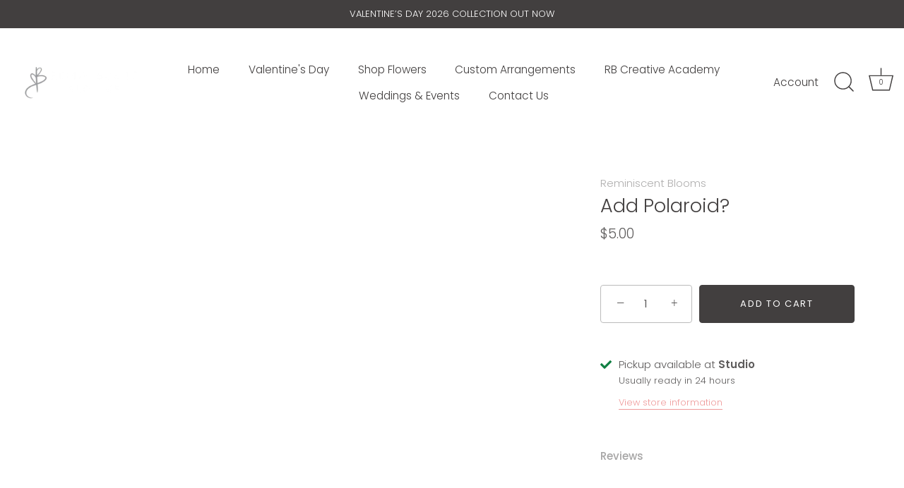

--- FILE ---
content_type: text/html; charset=utf-8
request_url: https://reminiscentblooms.com/products/option-set-185025-radio-1
body_size: 103899
content:
<!doctype html>
<html class="no-js" lang="en">
<head>
  <!-- Showcase 5.4.2 -->

  <link rel="preload" href="//reminiscentblooms.com/cdn/shop/t/2/assets/styles.css?v=69409693700857504961765939281" as="style">

  <meta charset="utf-8" />
<meta name="viewport" content="width=device-width,initial-scale=1.0" />
<meta http-equiv="X-UA-Compatible" content="IE=edge">

<link rel="preconnect" href="https://cdn.shopify.com" crossorigin>
<link rel="preconnect" href="https://fonts.shopify.com" crossorigin>
<link rel="preconnect" href="https://monorail-edge.shopifysvc.com"><link rel="preload" as="font" href="//reminiscentblooms.com/cdn/fonts/poppins/poppins_n3.05f58335c3209cce17da4f1f1ab324ebe2982441.woff2" type="font/woff2" crossorigin><link rel="preload" as="font" href="//reminiscentblooms.com/cdn/fonts/poppins/poppins_n4.0ba78fa5af9b0e1a374041b3ceaadf0a43b41362.woff2" type="font/woff2" crossorigin><link rel="preload" as="font" href="//reminiscentblooms.com/cdn/fonts/poppins/poppins_i3.8536b4423050219f608e17f134fe9ea3b01ed890.woff2" type="font/woff2" crossorigin><link rel="preload" as="font" href="//reminiscentblooms.com/cdn/fonts/poppins/poppins_i4.846ad1e22474f856bd6b81ba4585a60799a9f5d2.woff2" type="font/woff2" crossorigin><link rel="preload" as="font" href="//reminiscentblooms.com/cdn/fonts/poppins/poppins_n3.05f58335c3209cce17da4f1f1ab324ebe2982441.woff2" type="font/woff2" crossorigin><link rel="preload" as="font" href="//reminiscentblooms.com/cdn/fonts/poppins/poppins_n3.05f58335c3209cce17da4f1f1ab324ebe2982441.woff2" type="font/woff2" crossorigin><link rel="preload" as="font" href="//reminiscentblooms.com/cdn/fonts/poppins/poppins_n6.aa29d4918bc243723d56b59572e18228ed0786f6.woff2" type="font/woff2" crossorigin><link rel="preload" href="//reminiscentblooms.com/cdn/shop/t/2/assets/vendor.min.js?v=29461139837223071051671972163" as="script">
<link rel="preload" href="//reminiscentblooms.com/cdn/shop/t/2/assets/theme.js?v=111495231684866070021671972163" as="script"><link rel="canonical" href="https://reminiscentblooms.com/products/option-set-185025-radio-1" /><link rel="shortcut icon" href="//reminiscentblooms.com/cdn/shop/files/AFCC769B-90AB-4299-AB09-3BD116FBE1BF.png?v=1671973382" type="image/png" />
<link rel="preload" as="font" href="//reminiscentblooms.com/cdn/fonts/poppins/poppins_n5.ad5b4b72b59a00358afc706450c864c3c8323842.woff2" type="font/woff2" crossorigin><link rel="preload" as="font" href="//reminiscentblooms.com/cdn/fonts/poppins/poppins_n6.aa29d4918bc243723d56b59572e18228ed0786f6.woff2" type="font/woff2" crossorigin><meta name="theme-color" content="#423f3f">

  <title>
    Add Polaroid? &ndash; Reminiscent Blooms
  </title>

  <meta property="og:site_name" content="Reminiscent Blooms">
<meta property="og:url" content="https://reminiscentblooms.com/products/option-set-185025-radio-1">
<meta property="og:title" content="Add Polaroid?">
<meta property="og:type" content="product">
<meta property="og:description" content="Custom flowers, balloons, gifts and more. We&#39;re on a mission to level up Sydney&#39;s floral game. To make a difference one arrangement at a time because flowers shouldn&#39;t ever be boring. Nature is beautiful, and at RB we make sure it stays that way. We source our flowers from the best suppliers in Sydney. "><meta property="og:image" content="http://reminiscentblooms.com/cdn/shop/files/AFCC769B-90AB-4299-AB09-3BD116FBE1BF_1200x1200.png?v=1671973382">
  <meta property="og:image:secure_url" content="https://reminiscentblooms.com/cdn/shop/files/AFCC769B-90AB-4299-AB09-3BD116FBE1BF_1200x1200.png?v=1671973382">
  <meta property="og:image:width" content="1200">
  <meta property="og:image:height" content="628"><meta property="og:price:amount" content="5.00">
  <meta property="og:price:currency" content="AUD"><meta name="twitter:card" content="summary_large_image">
<meta name="twitter:title" content="Add Polaroid?">
<meta name="twitter:description" content="Custom flowers, balloons, gifts and more. We&#39;re on a mission to level up Sydney&#39;s floral game. To make a difference one arrangement at a time because flowers shouldn&#39;t ever be boring. Nature is beautiful, and at RB we make sure it stays that way. We source our flowers from the best suppliers in Sydney. ">


  <style data-shopify>
    :root {
      --viewport-height: 100vh;
      --viewport-height-first-section: 100vh;
      --nav-height: 0;
    }
  </style>

  <link href="//reminiscentblooms.com/cdn/shop/t/2/assets/styles.css?v=69409693700857504961765939281" rel="stylesheet" type="text/css" media="all" />

  <style>.spf-filter-loading #gf-products > *:not(.spf-product--skeleton), .spf-filter-loading [data-globo-filter-items] > *:not(.spf-product--skeleton){visibility: hidden; opacity: 0}</style>
<link rel="preconnect" href="https://filter-v8.globosoftware.net" />
<script>
  document.getElementsByTagName('html')[0].classList.add('spf-filter-loading');
  window.addEventListener("globoFilterRenderCompleted",function(e){document.getElementsByTagName('html')[0].classList.remove('spf-filter-loading')})
  window.sortByRelevance = false;
  window.moneyFormat = "${{amount}}";
  window.GloboMoneyFormat = "${{amount}}";
  window.GloboMoneyWithCurrencyFormat = "${{amount}} AUD";
  window.filterPriceRate = 1;
  window.filterPriceAdjustment = 1;

  window.shopCurrency = "AUD";
  window.currentCurrency = "AUD";

  window.isMultiCurrency = false;
  window.globoFilterAssetsUrl = '//reminiscentblooms.com/cdn/shop/t/2/assets/';
  window.assetsUrl = '//reminiscentblooms.com/cdn/shop/t/2/assets/';
  window.filesUrl = '//reminiscentblooms.com/cdn/shop/files/';
  var page_id = 0;
  var globo_filters_json = {"default":2051}
  var GloboFilterConfig = {
    api: {
      filterUrl: "https://filter-v8.globosoftware.net/filter",
      searchUrl: "https://filter-v8.globosoftware.net/search",
      url: "https://filter-v8.globosoftware.net",
    },
    shop: {
      name: "Reminiscent Blooms",
      url: "https://reminiscentblooms.com",
      domain: "reminiscent-blooms-3753.myshopify.com",
      is_multicurrency: false,
      currency: "AUD",
      cur_currency: "AUD",
      cur_locale: "en",
      locale: "en",
      root_url: "",
      country_code: "AU",
      product_image: {width: 360, height: 504},
      no_image_url: "https://cdn.shopify.com/s/images/themes/product-1.png",
      themeStoreId: 677,
      swatches:  null,
      newUrlStruct: true,
      translation: {"default":{"search":{"suggestions":"Suggestions","collections":"Collections","pages":"Pages","product":"Product","products":"Products","view_all":"Search for","view_all_products":"View all products","not_found":"Sorry, nothing found for","product_not_found":"No products were found","no_result_keywords_suggestions_title":"Popular searches","no_result_products_suggestions_title":"However, You may like","zero_character_keywords_suggestions_title":"Suggestions","zero_character_popular_searches_title":"Popular searches","zero_character_products_suggestions_title":"Trending products"},"form":{"heading":"Search products","select":"-- Select --","search":"Search","submit":"Search","clear":"Clear"},"filter":{"filter_by":"Filter By","clear_all":"Clear All","view":"View","clear":"Clear","in_stock":"In Stock","out_of_stock":"Out of Stock","ready_to_ship":"Ready to ship","search":"Search options","choose_values":"Choose values"},"sort":{"sort_by":"Sort By","manually":"Featured","availability_in_stock_first":"Availability","relevance":"Relevance","best_selling":"Best Selling","alphabetically_a_z":"Alphabetically, A-Z","alphabetically_z_a":"Alphabetically, Z-A","price_low_to_high":"Price, low to high","price_high_to_low":"Price, high to low","date_new_to_old":"Date, new to old","date_old_to_new":"Date, old to new","sale_off":"% Sale off"},"product":{"add_to_cart":"Add to cart","unavailable":"Unavailable","sold_out":"Sold out","sale":"Sale","load_more":"Load more","limit":"Show","search":"Search products","no_results":"Sorry, there are no products in this collection"}}},
      redirects: null,
      images: ["cbox_border1.png","cbox_border2.png","globo.formbuilder.flags.png","globo.formbuilder.flags@2x.png","ico-checkout-lock-contrasty.png"],
      settings: {"col_text":"#5e5c5c","col_headings":"#423f3f","col_links":"#ef9a9a","col_page_bg":"#ffffff","col_stars":"#ef9a9a","col_head_links":"#423f3f","col_head_links_alt":"#ffffff","col_head_nav_bg":"#423f3f","col_head_links_active":"#ffffff","col_head_featured":"#e57373","col_head_announcement_bar_bg":"#423f3f","col_head_announcement_text":"#ffffff","col_btn":"#ffffff","col_btn_bg":"#423f3f","col_btn_secondary":"#423f3f","col_btn_bg_secondary":"#ffffff","coll_col_sale_text":"#ffffff","coll_col_sale":"#ef9a9a","coll_col_preorder_text":"#60a57e","coll_col_preorder":"rgba(0,0,0,0)","coll_col_sold_text":"#ffffff","coll_col_sold":"#423f3f","coll_col_new_text":"#b79987","coll_col_new":"rgba(0,0,0,0)","coll_col_background":"","image_overlay_text":"#ffffff","image_overlay_bg":"#423f3f","image_overlay_opacity":13,"alt_bg_col":"#f4f4f4","alt_bg_text_col":"#423f3f","popup_text":"#464654","popup_background":"#ffffff","footer_text":"#ffffff","footer_background":"#423f3f","prod_thumb_shape":"square","prod_thumb_crop":false,"prod_thumb_crop_align":"center","quickbuy_enabled":true,"prod_show_videos":true,"prod_hover":"all_images","show_product_block_reviews":true,"show_sale_label":true,"show_preorder_label":true,"show_sold_out_label":true,"show_new_label":false,"prod_new_method":"collection","prod_new_limit_int":7,"prod_label_layout":"standard","collection_thumb_shape":"square","collection_image_position":"center","collection_hover_effect":"info","collection_show_product_count":true,"swatch_enabled":true,"swatch_option_name":"Color","swatch_method":"image","prod_block_swatches":false,"swatch_use_prod_images":true,"swatch_prod_images_shape":"natural","swatch_prod_images_alignment":"center","type_base_font":{"error":"json not allowed for this object"},"type_heading_font":{"error":"json not allowed for this object"},"type_heading_underline":true,"type_nav_font":{"error":"json not allowed for this object"},"type_logo_font":{"error":"json not allowed for this object"},"font_size_base_int":15,"font_size_nav_int":30,"font_size_nav_sub_int":17,"buttons_style":"uppercase","buttons_shape":"slightly_rounded","social_twitter_url":"","social_facebook_url":"https:\/\/www.facebook.com\/ReminiscentBlooms\/","social_pinterest_url":"","social_vimeo_url":"","social_youtube_url":"","social_instagram_url":"https:\/\/www.instagram.com\/reminiscentblooms\/?hl=en","social_tiktok_url":"https:\/\/www.tiktok.com\/@reminiscentblooms","social_custom_url":"","search_type":"product,article,page","blog_show_author":false,"blog_show_date":true,"blog_excerpt":"hover","blog_image_shape":"natural","favicon":"\/\/reminiscentblooms.com\/cdn\/shop\/files\/AFCC769B-90AB-4299-AB09-3BD116FBE1BF.png?v=1671973382","animation_enabled_desktop":true,"animation_enabled_mobile":true,"animation_speed":"medium","animation_loading":false,"animation_loading_image_width":120,"animation_loading_message":"mila","animation_loading_message_size":36,"animation_loading_animation":"fill","cart_type":"add_in_modal","currency_code_enabled":false,"cart_currency_code_enabled":false,"checkout_logo_image":"\/\/reminiscentblooms.com\/cdn\/shop\/files\/AFCC769B-90AB-4299-AB09-3BD116FBE1BF.png?v=1671973382","checkout_logo_position":"left","checkout_logo_size":"medium","checkout_body_background_image":null,"checkout_body_background_color":"#fff","checkout_input_background_color_mode":"white","checkout_sidebar_background_image":null,"checkout_sidebar_background_color":"#fafafa","checkout_heading_font":"-apple-system, BlinkMacSystemFont, 'Segoe UI', Roboto, Helvetica, Arial, sans-serif, 'Apple Color Emoji', 'Segoe UI Emoji', 'Segoe UI Symbol'","checkout_body_font":"-apple-system, BlinkMacSystemFont, 'Segoe UI', Roboto, Helvetica, Arial, sans-serif, 'Apple Color Emoji', 'Segoe UI Emoji', 'Segoe UI Symbol'","checkout_accent_color":"#197bbd","checkout_button_color":"#197bbd","checkout_error_color":"#e32c2b","prod_hover_effect":"image","enable_reviews":true,"show_product_reviews":false,"col_mod_bg":"#e3a7a6","buttons_shadow":false,"use_mod_bg_op":false,"col_content_bg":"#ffffff","use_content_bg_trans":false,"col_nav_prim":"#ffffff","col_nav_sec":"#ffffff","col_select_bg":"#ffffff","col_select_txt":"#000000","prod_label_col":"#ecb1b0","bg_image_method":"fill","swatch_images":true,"customer_layout":"customer_area"},
      separate_options: null,
      home_filter: false,
      page: "product",
      layout: "theme"
    },
    taxes: null,
    special_countries: null,
    adjustments: null,

    year_make_model: {
      id: null
    },
    filter: {
      id: globo_filters_json[page_id] || globo_filters_json['default'] || 0,
      layout: 1,
      showCount: true,
      isLoadMore: 1,
      filter_on_search_page: true
    },
    search:{
      enable: true,
      zero_character_suggestion: false,
      layout: 1,
    },
    collection: {
      id:0,
      handle:'',
      sort: 'featured',
      tags: null,
      vendor: null,
      type: null,
      term: null,
      limit: 10,
      products_count: 0,
      excludeTags: null
    },
    customer: false,
    selector: {
      sortBy: '.collection-sorting',
      pagination: '.pagination:first, .paginate:first, .pagination-custom:first, #pagination:first, #gf_pagination_wrap',
      products: '.grid.grid-collage'
    }
  };

</script>
<script defer src="//reminiscentblooms.com/cdn/shop/t/2/assets/v5.globo.filter.lib.js?v=151782142823038697981672799137"></script>

<link rel="preload stylesheet" href="//reminiscentblooms.com/cdn/shop/t/2/assets/v5.globo.search.css?v=36178431668889589591672799130" as="style">




  <script>
    window.addEventListener('globoFilterRenderSearchCompleted', function () {
      if (document.querySelector('#search-modal [data-modal-close]') !== null) {
        document.querySelector('#search-modal [data-modal-close]').click();
      }
      setTimeout(function(){
        document.querySelector('.gl-d-searchbox-input').focus();
      }, 600);
    });
  </script>

<script>window.performance && window.performance.mark && window.performance.mark('shopify.content_for_header.start');</script><meta id="shopify-digital-wallet" name="shopify-digital-wallet" content="/69735416103/digital_wallets/dialog">
<meta name="shopify-checkout-api-token" content="6455905d1e7414e8e3e26030f8be2ac6">
<meta id="in-context-paypal-metadata" data-shop-id="69735416103" data-venmo-supported="false" data-environment="production" data-locale="en_US" data-paypal-v4="true" data-currency="AUD">
<link rel="alternate" type="application/json+oembed" href="https://reminiscentblooms.com/products/option-set-185025-radio-1.oembed">
<script async="async" src="/checkouts/internal/preloads.js?locale=en-AU"></script>
<link rel="preconnect" href="https://shop.app" crossorigin="anonymous">
<script async="async" src="https://shop.app/checkouts/internal/preloads.js?locale=en-AU&shop_id=69735416103" crossorigin="anonymous"></script>
<script id="apple-pay-shop-capabilities" type="application/json">{"shopId":69735416103,"countryCode":"AU","currencyCode":"AUD","merchantCapabilities":["supports3DS"],"merchantId":"gid:\/\/shopify\/Shop\/69735416103","merchantName":"Reminiscent Blooms","requiredBillingContactFields":["postalAddress","email","phone"],"requiredShippingContactFields":["postalAddress","email","phone"],"shippingType":"shipping","supportedNetworks":["visa","masterCard","amex","jcb"],"total":{"type":"pending","label":"Reminiscent Blooms","amount":"1.00"},"shopifyPaymentsEnabled":true,"supportsSubscriptions":true}</script>
<script id="shopify-features" type="application/json">{"accessToken":"6455905d1e7414e8e3e26030f8be2ac6","betas":["rich-media-storefront-analytics"],"domain":"reminiscentblooms.com","predictiveSearch":true,"shopId":69735416103,"locale":"en"}</script>
<script>var Shopify = Shopify || {};
Shopify.shop = "reminiscent-blooms-3753.myshopify.com";
Shopify.locale = "en";
Shopify.currency = {"active":"AUD","rate":"1.0"};
Shopify.country = "AU";
Shopify.theme = {"name":"Showcase","id":140267618599,"schema_name":"Showcase","schema_version":"5.4.2","theme_store_id":677,"role":"main"};
Shopify.theme.handle = "null";
Shopify.theme.style = {"id":null,"handle":null};
Shopify.cdnHost = "reminiscentblooms.com/cdn";
Shopify.routes = Shopify.routes || {};
Shopify.routes.root = "/";</script>
<script type="module">!function(o){(o.Shopify=o.Shopify||{}).modules=!0}(window);</script>
<script>!function(o){function n(){var o=[];function n(){o.push(Array.prototype.slice.apply(arguments))}return n.q=o,n}var t=o.Shopify=o.Shopify||{};t.loadFeatures=n(),t.autoloadFeatures=n()}(window);</script>
<script>
  window.ShopifyPay = window.ShopifyPay || {};
  window.ShopifyPay.apiHost = "shop.app\/pay";
  window.ShopifyPay.redirectState = null;
</script>
<script id="shop-js-analytics" type="application/json">{"pageType":"product"}</script>
<script defer="defer" async type="module" src="//reminiscentblooms.com/cdn/shopifycloud/shop-js/modules/v2/client.init-shop-cart-sync_BT-GjEfc.en.esm.js"></script>
<script defer="defer" async type="module" src="//reminiscentblooms.com/cdn/shopifycloud/shop-js/modules/v2/chunk.common_D58fp_Oc.esm.js"></script>
<script defer="defer" async type="module" src="//reminiscentblooms.com/cdn/shopifycloud/shop-js/modules/v2/chunk.modal_xMitdFEc.esm.js"></script>
<script type="module">
  await import("//reminiscentblooms.com/cdn/shopifycloud/shop-js/modules/v2/client.init-shop-cart-sync_BT-GjEfc.en.esm.js");
await import("//reminiscentblooms.com/cdn/shopifycloud/shop-js/modules/v2/chunk.common_D58fp_Oc.esm.js");
await import("//reminiscentblooms.com/cdn/shopifycloud/shop-js/modules/v2/chunk.modal_xMitdFEc.esm.js");

  window.Shopify.SignInWithShop?.initShopCartSync?.({"fedCMEnabled":true,"windoidEnabled":true});

</script>
<script>
  window.Shopify = window.Shopify || {};
  if (!window.Shopify.featureAssets) window.Shopify.featureAssets = {};
  window.Shopify.featureAssets['shop-js'] = {"shop-cart-sync":["modules/v2/client.shop-cart-sync_DZOKe7Ll.en.esm.js","modules/v2/chunk.common_D58fp_Oc.esm.js","modules/v2/chunk.modal_xMitdFEc.esm.js"],"init-fed-cm":["modules/v2/client.init-fed-cm_B6oLuCjv.en.esm.js","modules/v2/chunk.common_D58fp_Oc.esm.js","modules/v2/chunk.modal_xMitdFEc.esm.js"],"shop-cash-offers":["modules/v2/client.shop-cash-offers_D2sdYoxE.en.esm.js","modules/v2/chunk.common_D58fp_Oc.esm.js","modules/v2/chunk.modal_xMitdFEc.esm.js"],"shop-login-button":["modules/v2/client.shop-login-button_QeVjl5Y3.en.esm.js","modules/v2/chunk.common_D58fp_Oc.esm.js","modules/v2/chunk.modal_xMitdFEc.esm.js"],"pay-button":["modules/v2/client.pay-button_DXTOsIq6.en.esm.js","modules/v2/chunk.common_D58fp_Oc.esm.js","modules/v2/chunk.modal_xMitdFEc.esm.js"],"shop-button":["modules/v2/client.shop-button_DQZHx9pm.en.esm.js","modules/v2/chunk.common_D58fp_Oc.esm.js","modules/v2/chunk.modal_xMitdFEc.esm.js"],"avatar":["modules/v2/client.avatar_BTnouDA3.en.esm.js"],"init-windoid":["modules/v2/client.init-windoid_CR1B-cfM.en.esm.js","modules/v2/chunk.common_D58fp_Oc.esm.js","modules/v2/chunk.modal_xMitdFEc.esm.js"],"init-shop-for-new-customer-accounts":["modules/v2/client.init-shop-for-new-customer-accounts_C_vY_xzh.en.esm.js","modules/v2/client.shop-login-button_QeVjl5Y3.en.esm.js","modules/v2/chunk.common_D58fp_Oc.esm.js","modules/v2/chunk.modal_xMitdFEc.esm.js"],"init-shop-email-lookup-coordinator":["modules/v2/client.init-shop-email-lookup-coordinator_BI7n9ZSv.en.esm.js","modules/v2/chunk.common_D58fp_Oc.esm.js","modules/v2/chunk.modal_xMitdFEc.esm.js"],"init-shop-cart-sync":["modules/v2/client.init-shop-cart-sync_BT-GjEfc.en.esm.js","modules/v2/chunk.common_D58fp_Oc.esm.js","modules/v2/chunk.modal_xMitdFEc.esm.js"],"shop-toast-manager":["modules/v2/client.shop-toast-manager_DiYdP3xc.en.esm.js","modules/v2/chunk.common_D58fp_Oc.esm.js","modules/v2/chunk.modal_xMitdFEc.esm.js"],"init-customer-accounts":["modules/v2/client.init-customer-accounts_D9ZNqS-Q.en.esm.js","modules/v2/client.shop-login-button_QeVjl5Y3.en.esm.js","modules/v2/chunk.common_D58fp_Oc.esm.js","modules/v2/chunk.modal_xMitdFEc.esm.js"],"init-customer-accounts-sign-up":["modules/v2/client.init-customer-accounts-sign-up_iGw4briv.en.esm.js","modules/v2/client.shop-login-button_QeVjl5Y3.en.esm.js","modules/v2/chunk.common_D58fp_Oc.esm.js","modules/v2/chunk.modal_xMitdFEc.esm.js"],"shop-follow-button":["modules/v2/client.shop-follow-button_CqMgW2wH.en.esm.js","modules/v2/chunk.common_D58fp_Oc.esm.js","modules/v2/chunk.modal_xMitdFEc.esm.js"],"checkout-modal":["modules/v2/client.checkout-modal_xHeaAweL.en.esm.js","modules/v2/chunk.common_D58fp_Oc.esm.js","modules/v2/chunk.modal_xMitdFEc.esm.js"],"shop-login":["modules/v2/client.shop-login_D91U-Q7h.en.esm.js","modules/v2/chunk.common_D58fp_Oc.esm.js","modules/v2/chunk.modal_xMitdFEc.esm.js"],"lead-capture":["modules/v2/client.lead-capture_BJmE1dJe.en.esm.js","modules/v2/chunk.common_D58fp_Oc.esm.js","modules/v2/chunk.modal_xMitdFEc.esm.js"],"payment-terms":["modules/v2/client.payment-terms_Ci9AEqFq.en.esm.js","modules/v2/chunk.common_D58fp_Oc.esm.js","modules/v2/chunk.modal_xMitdFEc.esm.js"]};
</script>
<script>(function() {
  var isLoaded = false;
  function asyncLoad() {
    if (isLoaded) return;
    isLoaded = true;
    var urls = ["https:\/\/cdn.nfcube.com\/instafeed-e33a641e202e057cbc006712b6c36a37.js?shop=reminiscent-blooms-3753.myshopify.com","https:\/\/na.shgcdn3.com\/pixel-collector.js?shop=reminiscent-blooms-3753.myshopify.com"];
    for (var i = 0; i < urls.length; i++) {
      var s = document.createElement('script');
      s.type = 'text/javascript';
      s.async = true;
      s.src = urls[i];
      var x = document.getElementsByTagName('script')[0];
      x.parentNode.insertBefore(s, x);
    }
  };
  if(window.attachEvent) {
    window.attachEvent('onload', asyncLoad);
  } else {
    window.addEventListener('load', asyncLoad, false);
  }
})();</script>
<script id="__st">var __st={"a":69735416103,"offset":39600,"reqid":"c4ce2923-2c79-4352-886f-8793d1ca1322-1769100060","pageurl":"reminiscentblooms.com\/products\/option-set-185025-radio-1","u":"b849c47a83f4","p":"product","rtyp":"product","rid":8958125867303};</script>
<script>window.ShopifyPaypalV4VisibilityTracking = true;</script>
<script id="captcha-bootstrap">!function(){'use strict';const t='contact',e='account',n='new_comment',o=[[t,t],['blogs',n],['comments',n],[t,'customer']],c=[[e,'customer_login'],[e,'guest_login'],[e,'recover_customer_password'],[e,'create_customer']],r=t=>t.map((([t,e])=>`form[action*='/${t}']:not([data-nocaptcha='true']) input[name='form_type'][value='${e}']`)).join(','),a=t=>()=>t?[...document.querySelectorAll(t)].map((t=>t.form)):[];function s(){const t=[...o],e=r(t);return a(e)}const i='password',u='form_key',d=['recaptcha-v3-token','g-recaptcha-response','h-captcha-response',i],f=()=>{try{return window.sessionStorage}catch{return}},m='__shopify_v',_=t=>t.elements[u];function p(t,e,n=!1){try{const o=window.sessionStorage,c=JSON.parse(o.getItem(e)),{data:r}=function(t){const{data:e,action:n}=t;return t[m]||n?{data:e,action:n}:{data:t,action:n}}(c);for(const[e,n]of Object.entries(r))t.elements[e]&&(t.elements[e].value=n);n&&o.removeItem(e)}catch(o){console.error('form repopulation failed',{error:o})}}const l='form_type',E='cptcha';function T(t){t.dataset[E]=!0}const w=window,h=w.document,L='Shopify',v='ce_forms',y='captcha';let A=!1;((t,e)=>{const n=(g='f06e6c50-85a8-45c8-87d0-21a2b65856fe',I='https://cdn.shopify.com/shopifycloud/storefront-forms-hcaptcha/ce_storefront_forms_captcha_hcaptcha.v1.5.2.iife.js',D={infoText:'Protected by hCaptcha',privacyText:'Privacy',termsText:'Terms'},(t,e,n)=>{const o=w[L][v],c=o.bindForm;if(c)return c(t,g,e,D).then(n);var r;o.q.push([[t,g,e,D],n]),r=I,A||(h.body.append(Object.assign(h.createElement('script'),{id:'captcha-provider',async:!0,src:r})),A=!0)});var g,I,D;w[L]=w[L]||{},w[L][v]=w[L][v]||{},w[L][v].q=[],w[L][y]=w[L][y]||{},w[L][y].protect=function(t,e){n(t,void 0,e),T(t)},Object.freeze(w[L][y]),function(t,e,n,w,h,L){const[v,y,A,g]=function(t,e,n){const i=e?o:[],u=t?c:[],d=[...i,...u],f=r(d),m=r(i),_=r(d.filter((([t,e])=>n.includes(e))));return[a(f),a(m),a(_),s()]}(w,h,L),I=t=>{const e=t.target;return e instanceof HTMLFormElement?e:e&&e.form},D=t=>v().includes(t);t.addEventListener('submit',(t=>{const e=I(t);if(!e)return;const n=D(e)&&!e.dataset.hcaptchaBound&&!e.dataset.recaptchaBound,o=_(e),c=g().includes(e)&&(!o||!o.value);(n||c)&&t.preventDefault(),c&&!n&&(function(t){try{if(!f())return;!function(t){const e=f();if(!e)return;const n=_(t);if(!n)return;const o=n.value;o&&e.removeItem(o)}(t);const e=Array.from(Array(32),(()=>Math.random().toString(36)[2])).join('');!function(t,e){_(t)||t.append(Object.assign(document.createElement('input'),{type:'hidden',name:u})),t.elements[u].value=e}(t,e),function(t,e){const n=f();if(!n)return;const o=[...t.querySelectorAll(`input[type='${i}']`)].map((({name:t})=>t)),c=[...d,...o],r={};for(const[a,s]of new FormData(t).entries())c.includes(a)||(r[a]=s);n.setItem(e,JSON.stringify({[m]:1,action:t.action,data:r}))}(t,e)}catch(e){console.error('failed to persist form',e)}}(e),e.submit())}));const S=(t,e)=>{t&&!t.dataset[E]&&(n(t,e.some((e=>e===t))),T(t))};for(const o of['focusin','change'])t.addEventListener(o,(t=>{const e=I(t);D(e)&&S(e,y())}));const B=e.get('form_key'),M=e.get(l),P=B&&M;t.addEventListener('DOMContentLoaded',(()=>{const t=y();if(P)for(const e of t)e.elements[l].value===M&&p(e,B);[...new Set([...A(),...v().filter((t=>'true'===t.dataset.shopifyCaptcha))])].forEach((e=>S(e,t)))}))}(h,new URLSearchParams(w.location.search),n,t,e,['guest_login'])})(!0,!0)}();</script>
<script integrity="sha256-4kQ18oKyAcykRKYeNunJcIwy7WH5gtpwJnB7kiuLZ1E=" data-source-attribution="shopify.loadfeatures" defer="defer" src="//reminiscentblooms.com/cdn/shopifycloud/storefront/assets/storefront/load_feature-a0a9edcb.js" crossorigin="anonymous"></script>
<script crossorigin="anonymous" defer="defer" src="//reminiscentblooms.com/cdn/shopifycloud/storefront/assets/shopify_pay/storefront-65b4c6d7.js?v=20250812"></script>
<script data-source-attribution="shopify.dynamic_checkout.dynamic.init">var Shopify=Shopify||{};Shopify.PaymentButton=Shopify.PaymentButton||{isStorefrontPortableWallets:!0,init:function(){window.Shopify.PaymentButton.init=function(){};var t=document.createElement("script");t.src="https://reminiscentblooms.com/cdn/shopifycloud/portable-wallets/latest/portable-wallets.en.js",t.type="module",document.head.appendChild(t)}};
</script>
<script data-source-attribution="shopify.dynamic_checkout.buyer_consent">
  function portableWalletsHideBuyerConsent(e){var t=document.getElementById("shopify-buyer-consent"),n=document.getElementById("shopify-subscription-policy-button");t&&n&&(t.classList.add("hidden"),t.setAttribute("aria-hidden","true"),n.removeEventListener("click",e))}function portableWalletsShowBuyerConsent(e){var t=document.getElementById("shopify-buyer-consent"),n=document.getElementById("shopify-subscription-policy-button");t&&n&&(t.classList.remove("hidden"),t.removeAttribute("aria-hidden"),n.addEventListener("click",e))}window.Shopify?.PaymentButton&&(window.Shopify.PaymentButton.hideBuyerConsent=portableWalletsHideBuyerConsent,window.Shopify.PaymentButton.showBuyerConsent=portableWalletsShowBuyerConsent);
</script>
<script data-source-attribution="shopify.dynamic_checkout.cart.bootstrap">document.addEventListener("DOMContentLoaded",(function(){function t(){return document.querySelector("shopify-accelerated-checkout-cart, shopify-accelerated-checkout")}if(t())Shopify.PaymentButton.init();else{new MutationObserver((function(e,n){t()&&(Shopify.PaymentButton.init(),n.disconnect())})).observe(document.body,{childList:!0,subtree:!0})}}));
</script>
<link id="shopify-accelerated-checkout-styles" rel="stylesheet" media="screen" href="https://reminiscentblooms.com/cdn/shopifycloud/portable-wallets/latest/accelerated-checkout-backwards-compat.css" crossorigin="anonymous">
<style id="shopify-accelerated-checkout-cart">
        #shopify-buyer-consent {
  margin-top: 1em;
  display: inline-block;
  width: 100%;
}

#shopify-buyer-consent.hidden {
  display: none;
}

#shopify-subscription-policy-button {
  background: none;
  border: none;
  padding: 0;
  text-decoration: underline;
  font-size: inherit;
  cursor: pointer;
}

#shopify-subscription-policy-button::before {
  box-shadow: none;
}

      </style>

<script>window.performance && window.performance.mark && window.performance.mark('shopify.content_for_header.end');</script>
<script>
	var Globo = Globo || {};
    var globoFormbuilderRecaptchaInit = function(){};
    Globo.FormBuilder = Globo.FormBuilder || {};
    Globo.FormBuilder.url = "https://form.globosoftware.net";
    Globo.FormBuilder.shop = {
        settings : {
            reCaptcha : {
                siteKey : '',
                recaptchaType : 'v2',
                languageCode : 'en'
            },
            hideWaterMark : false,
            encryptionFormId : true,
            copyright: `Powered by <a href="https://globosoftware.net" target="_blank">Globo</a> <a href="https://apps.shopify.com/form-builder-contact-form" target="_blank">Contact Form</a>`,
            scrollTop: true,
            additionalColumns: []        },
        pricing:{
            features:{
                fileUpload : 2,
                removeCopyright : false,
                bulkOrderForm: false,
                cartForm: false,
            }
        },
        configuration: {
            money_format:  "${{amount}}"
        },
        encryption_form_id : true
    };
    Globo.FormBuilder.forms = [];

    
    Globo.FormBuilder.page = {
        title : document.title.replaceAll('"', "'"),
        href : window.location.href,
        type: "product"
    };
    
    Globo.FormBuilder.product= {
        title : `Add Polaroid?`,
        type : ``,
        vendor : `Reminiscent Blooms`
    }
    
    Globo.FormBuilder.assetFormUrls = [];
            Globo.FormBuilder.assetFormUrls[102329] = "//reminiscentblooms.com/cdn/shop/t/2/assets/globo.formbuilder.data.102329.js?v=168894698309400874741673366016";
            
</script>

<link rel="preload" href="//reminiscentblooms.com/cdn/shop/t/2/assets/globo.formbuilder.css?v=132162924824183467551673365060" as="style" onload="this.onload=null;this.rel='stylesheet'">
<noscript><link rel="stylesheet" href="//reminiscentblooms.com/cdn/shop/t/2/assets/globo.formbuilder.css?v=132162924824183467551673365060"></noscript>
<link rel="stylesheet" href="//reminiscentblooms.com/cdn/shop/t/2/assets/globo.formbuilder.css?v=132162924824183467551673365060">


<script>
    Globo.FormBuilder.__webpack_public_path__ = "//reminiscentblooms.com/cdn/shop/t/2/assets/"
</script>
<script src="//reminiscentblooms.com/cdn/shop/t/2/assets/globo.formbuilder.index.js?v=164868851464913706581673365066" defer></script>


  <script>
    document.documentElement.className = document.documentElement.className.replace('no-js', 'js');
    window.theme = window.theme || {};
    
      theme.money_format_with_code_preference = "${{amount}}";
    
    theme.money_format = "${{amount}}";
    theme.money_container = '.theme-money';
    theme.strings = {
      previous: "Previous",
      next: "Next",
      close: "Close",
      addressError: "Error looking up that address",
      addressNoResults: "No results for that address",
      addressQueryLimit: "You have exceeded the Google API usage limit. Consider upgrading to a \u003ca href=\"https:\/\/developers.google.com\/maps\/premium\/usage-limits\"\u003ePremium Plan\u003c\/a\u003e.",
      authError: "There was a problem authenticating your Google Maps API Key.",
      back: "Back",
      cartConfirmation: "You must agree to the terms and conditions before continuing.",
      loadMore: "Load more",
      infiniteScrollNoMore: "No more results",
      priceNonExistent: "Unavailable",
      buttonDefault: "Add to Cart",
      buttonPreorder: "Pre-order",
      buttonNoStock: "Out of stock",
      buttonNoVariant: "Unavailable",
      variantNoStock: "Sold out",
      unitPriceSeparator: " \/ ",
      colorBoxPrevious: "Previous",
      colorBoxNext: "Next",
      colorBoxClose: "Close",
      navigateHome: "Home",
      productAddingToCart: "Adding",
      productAddedToCart: "Added to cart",
      popupWasAdded: "was added to your cart",
      popupCheckout: "Checkout",
      popupContinueShopping: "Continue shopping",
      onlyXLeft: "[[ quantity ]] in stock",
      priceSoldOut: "Sold Out",
      inventoryLowStock: "Low stock",
      inventoryInStock: "In stock",
      loading: "Loading...",
      viewCart: "View cart",
      page: "Page {{ page }}",
      imageSlider: "Image slider",
      clearAll: "Clear all"
    };
    theme.routes = {
      root_url: '/',
      cart_url: '/cart',
      cart_add_url: '/cart/add',
      checkout: '/checkout'
    };
    theme.settings = {
      animationEnabledDesktop: true,
      animationEnabledMobile: true
    };

    theme.checkViewportFillers = function(){
      var toggleState = false;
      var elPageContent = document.getElementById('page-content');
      if(elPageContent) {
        var elOverlapSection = elPageContent.querySelector('.header-overlap-section');
        if (elOverlapSection) {
          var padding = parseInt(getComputedStyle(elPageContent).getPropertyValue('padding-top'));
          toggleState = ((Math.round(elOverlapSection.offsetTop) - padding) === 0);
        }
      }
      if(toggleState) {
        document.getElementsByTagName('body')[0].classList.add('header-section-overlap');
      } else {
        document.getElementsByTagName('body')[0].classList.remove('header-section-overlap');
      }
    };

    theme.assessAltLogo = function(){
      var elsOverlappers = document.querySelectorAll('.needs-alt-logo');
      var useAltLogo = false;
      if(elsOverlappers.length) {
        var elSiteControl = document.querySelector('#site-control');
        var elSiteControlInner = document.querySelector('#site-control .site-control__inner');
        var headerMid = elSiteControlInner.offsetTop + elSiteControl.offsetTop + elSiteControlInner.offsetHeight / 2;
        Array.prototype.forEach.call(elsOverlappers, function(el, i){
          var thisTop = el.getBoundingClientRect().top;
          var thisBottom = thisTop + el.offsetHeight;
          if(headerMid > thisTop && headerMid < thisBottom) {
            useAltLogo = true;
            return false;
          }
        });
      }
      if(useAltLogo) {
        document.getElementsByTagName('body')[0].classList.add('use-alt-logo');
      } else {
        document.getElementsByTagName('body')[0].classList.remove('use-alt-logo');
      }
    };
  </script>

  

<script type="text/javascript">
  
    window.SHG_CUSTOMER = null;
  
</script>










<!-- BEGIN app block: shopify://apps/boost-ai-search-filter/blocks/instant-search-app-embedded/7fc998ae-a150-4367-bab8-505d8a4503f7 --><script type="text/javascript">(function a(){!window.boostWidgetIntegration&&(window.boostWidgetIntegration={});const b=window.boostWidgetIntegration;!b.taeSettings&&(b.taeSettings={});const c=b.taeSettings;c.instantSearch={enabled:!0}})()</script><!-- END app block --><!-- BEGIN app block: shopify://apps/judge-me-reviews/blocks/judgeme_core/61ccd3b1-a9f2-4160-9fe9-4fec8413e5d8 --><!-- Start of Judge.me Core -->






<link rel="dns-prefetch" href="https://cdnwidget.judge.me">
<link rel="dns-prefetch" href="https://cdn.judge.me">
<link rel="dns-prefetch" href="https://cdn1.judge.me">
<link rel="dns-prefetch" href="https://api.judge.me">

<script data-cfasync='false' class='jdgm-settings-script'>window.jdgmSettings={"pagination":5,"disable_web_reviews":false,"badge_no_review_text":"No reviews","badge_n_reviews_text":"{{ n }} review/reviews","badge_star_color":"#73a194","hide_badge_preview_if_no_reviews":true,"badge_hide_text":false,"enforce_center_preview_badge":false,"widget_title":"Customer Reviews","widget_open_form_text":"Write a review","widget_close_form_text":"Cancel review","widget_refresh_page_text":"Refresh page","widget_summary_text":"Based on {{ number_of_reviews }} review/reviews","widget_no_review_text":"Be the first to write a review","widget_name_field_text":"Display name","widget_verified_name_field_text":"Verified Name (public)","widget_name_placeholder_text":"Display name","widget_required_field_error_text":"This field is required.","widget_email_field_text":"Email address","widget_verified_email_field_text":"Verified Email (private, can not be edited)","widget_email_placeholder_text":"Your email address","widget_email_field_error_text":"Please enter a valid email address.","widget_rating_field_text":"Rating","widget_review_title_field_text":"Review Title","widget_review_title_placeholder_text":"Give your review a title","widget_review_body_field_text":"Review content","widget_review_body_placeholder_text":"Start writing here...","widget_pictures_field_text":"Picture/Video (optional)","widget_submit_review_text":"Submit Review","widget_submit_verified_review_text":"Submit Verified Review","widget_submit_success_msg_with_auto_publish":"Thank you! Please refresh the page in a few moments to see your review. You can remove or edit your review by logging into \u003ca href='https://judge.me/login' target='_blank' rel='nofollow noopener'\u003eJudge.me\u003c/a\u003e","widget_submit_success_msg_no_auto_publish":"Thank you! Your review will be published as soon as it is approved by the shop admin. You can remove or edit your review by logging into \u003ca href='https://judge.me/login' target='_blank' rel='nofollow noopener'\u003eJudge.me\u003c/a\u003e","widget_show_default_reviews_out_of_total_text":"Showing {{ n_reviews_shown }} out of {{ n_reviews }} reviews.","widget_show_all_link_text":"Show all","widget_show_less_link_text":"Show less","widget_author_said_text":"{{ reviewer_name }} said:","widget_days_text":"{{ n }} days ago","widget_weeks_text":"{{ n }} week/weeks ago","widget_months_text":"{{ n }} month/months ago","widget_years_text":"{{ n }} year/years ago","widget_yesterday_text":"Yesterday","widget_today_text":"Today","widget_replied_text":"\u003e\u003e {{ shop_name }} replied:","widget_read_more_text":"Read more","widget_reviewer_name_as_initial":"","widget_rating_filter_color":"#fbcd0a","widget_rating_filter_see_all_text":"See all reviews","widget_sorting_most_recent_text":"Most Recent","widget_sorting_highest_rating_text":"Highest Rating","widget_sorting_lowest_rating_text":"Lowest Rating","widget_sorting_with_pictures_text":"Only Pictures","widget_sorting_most_helpful_text":"Most Helpful","widget_open_question_form_text":"Ask a question","widget_reviews_subtab_text":"Reviews","widget_questions_subtab_text":"Questions","widget_question_label_text":"Question","widget_answer_label_text":"Answer","widget_question_placeholder_text":"Write your question here","widget_submit_question_text":"Submit Question","widget_question_submit_success_text":"Thank you for your question! We will notify you once it gets answered.","widget_star_color":"#73a194","verified_badge_text":"Verified","verified_badge_bg_color":"","verified_badge_text_color":"","verified_badge_placement":"left-of-reviewer-name","widget_review_max_height":"","widget_hide_border":false,"widget_social_share":false,"widget_thumb":false,"widget_review_location_show":false,"widget_location_format":"","all_reviews_include_out_of_store_products":true,"all_reviews_out_of_store_text":"(out of store)","all_reviews_pagination":100,"all_reviews_product_name_prefix_text":"about","enable_review_pictures":true,"enable_question_anwser":false,"widget_theme":"default","review_date_format":"dd/mm/yy","default_sort_method":"most-recent","widget_product_reviews_subtab_text":"Product Reviews","widget_shop_reviews_subtab_text":"Shop Reviews","widget_other_products_reviews_text":"Reviews for other products","widget_store_reviews_subtab_text":"Store reviews","widget_no_store_reviews_text":"This store hasn't received any reviews yet","widget_web_restriction_product_reviews_text":"This product hasn't received any reviews yet","widget_no_items_text":"No items found","widget_show_more_text":"Show more","widget_write_a_store_review_text":"Write a Store Review","widget_other_languages_heading":"Reviews in Other Languages","widget_translate_review_text":"Translate review to {{ language }}","widget_translating_review_text":"Translating...","widget_show_original_translation_text":"Show original ({{ language }})","widget_translate_review_failed_text":"Review couldn't be translated.","widget_translate_review_retry_text":"Retry","widget_translate_review_try_again_later_text":"Try again later","show_product_url_for_grouped_product":false,"widget_sorting_pictures_first_text":"Pictures First","show_pictures_on_all_rev_page_mobile":false,"show_pictures_on_all_rev_page_desktop":false,"floating_tab_hide_mobile_install_preference":false,"floating_tab_button_name":"★ Reviews","floating_tab_title":"Let customers speak for us","floating_tab_button_color":"","floating_tab_button_background_color":"","floating_tab_url":"","floating_tab_url_enabled":false,"floating_tab_tab_style":"text","all_reviews_text_badge_text":"Customers rate us {{ shop.metafields.judgeme.all_reviews_rating | round: 1 }}/5 based on {{ shop.metafields.judgeme.all_reviews_count }} reviews.","all_reviews_text_badge_text_branded_style":"{{ shop.metafields.judgeme.all_reviews_rating | round: 1 }} out of 5 stars based on {{ shop.metafields.judgeme.all_reviews_count }} reviews","is_all_reviews_text_badge_a_link":false,"show_stars_for_all_reviews_text_badge":false,"all_reviews_text_badge_url":"","all_reviews_text_style":"text","all_reviews_text_color_style":"judgeme_brand_color","all_reviews_text_color":"#108474","all_reviews_text_show_jm_brand":true,"featured_carousel_show_header":false,"featured_carousel_title":"See what previous customers have said","testimonials_carousel_title":"Customers are saying","videos_carousel_title":"Real customer stories","cards_carousel_title":"Customers are saying","featured_carousel_count_text":"from {{ n }} reviews","featured_carousel_add_link_to_all_reviews_page":false,"featured_carousel_url":"","featured_carousel_show_images":true,"featured_carousel_autoslide_interval":5,"featured_carousel_arrows_on_the_sides":false,"featured_carousel_height":250,"featured_carousel_width":80,"featured_carousel_image_size":0,"featured_carousel_image_height":250,"featured_carousel_arrow_color":"#eeeeee","verified_count_badge_style":"vintage","verified_count_badge_orientation":"horizontal","verified_count_badge_color_style":"judgeme_brand_color","verified_count_badge_color":"#108474","is_verified_count_badge_a_link":false,"verified_count_badge_url":"","verified_count_badge_show_jm_brand":true,"widget_rating_preset_default":5,"widget_first_sub_tab":"product-reviews","widget_show_histogram":true,"widget_histogram_use_custom_color":false,"widget_pagination_use_custom_color":false,"widget_star_use_custom_color":true,"widget_verified_badge_use_custom_color":false,"widget_write_review_use_custom_color":false,"picture_reminder_submit_button":"Upload Pictures","enable_review_videos":false,"mute_video_by_default":false,"widget_sorting_videos_first_text":"Videos First","widget_review_pending_text":"Pending","featured_carousel_items_for_large_screen":3,"social_share_options_order":"Facebook,Twitter","remove_microdata_snippet":true,"disable_json_ld":false,"enable_json_ld_products":false,"preview_badge_show_question_text":false,"preview_badge_no_question_text":"No questions","preview_badge_n_question_text":"{{ number_of_questions }} question/questions","qa_badge_show_icon":false,"qa_badge_position":"same-row","remove_judgeme_branding":false,"widget_add_search_bar":false,"widget_search_bar_placeholder":"Search","widget_sorting_verified_only_text":"Verified only","featured_carousel_theme":"default","featured_carousel_show_rating":true,"featured_carousel_show_title":true,"featured_carousel_show_body":true,"featured_carousel_show_date":false,"featured_carousel_show_reviewer":true,"featured_carousel_show_product":false,"featured_carousel_header_background_color":"#108474","featured_carousel_header_text_color":"#ffffff","featured_carousel_name_product_separator":"reviewed","featured_carousel_full_star_background":"#108474","featured_carousel_empty_star_background":"#dadada","featured_carousel_vertical_theme_background":"#f9fafb","featured_carousel_verified_badge_enable":true,"featured_carousel_verified_badge_color":"#be94b2","featured_carousel_border_style":"round","featured_carousel_review_line_length_limit":3,"featured_carousel_more_reviews_button_text":"Read more reviews","featured_carousel_view_product_button_text":"View product","all_reviews_page_load_reviews_on":"scroll","all_reviews_page_load_more_text":"Load More Reviews","disable_fb_tab_reviews":false,"enable_ajax_cdn_cache":false,"widget_advanced_speed_features":5,"widget_public_name_text":"displayed publicly like","default_reviewer_name":"John Smith","default_reviewer_name_has_non_latin":true,"widget_reviewer_anonymous":"Anonymous","medals_widget_title":"Judge.me Review Medals","medals_widget_background_color":"#f9fafb","medals_widget_position":"footer_all_pages","medals_widget_border_color":"#f9fafb","medals_widget_verified_text_position":"left","medals_widget_use_monochromatic_version":false,"medals_widget_elements_color":"#108474","show_reviewer_avatar":true,"widget_invalid_yt_video_url_error_text":"Not a YouTube video URL","widget_max_length_field_error_text":"Please enter no more than {0} characters.","widget_show_country_flag":false,"widget_show_collected_via_shop_app":true,"widget_verified_by_shop_badge_style":"light","widget_verified_by_shop_text":"Verified by Shop","widget_show_photo_gallery":false,"widget_load_with_code_splitting":true,"widget_ugc_install_preference":false,"widget_ugc_title":"Made by us, Shared by you","widget_ugc_subtitle":"Tag us to see your picture featured in our page","widget_ugc_arrows_color":"#ffffff","widget_ugc_primary_button_text":"Buy Now","widget_ugc_primary_button_background_color":"#108474","widget_ugc_primary_button_text_color":"#ffffff","widget_ugc_primary_button_border_width":"0","widget_ugc_primary_button_border_style":"none","widget_ugc_primary_button_border_color":"#108474","widget_ugc_primary_button_border_radius":"25","widget_ugc_secondary_button_text":"Load More","widget_ugc_secondary_button_background_color":"#ffffff","widget_ugc_secondary_button_text_color":"#108474","widget_ugc_secondary_button_border_width":"2","widget_ugc_secondary_button_border_style":"solid","widget_ugc_secondary_button_border_color":"#108474","widget_ugc_secondary_button_border_radius":"25","widget_ugc_reviews_button_text":"View Reviews","widget_ugc_reviews_button_background_color":"#ffffff","widget_ugc_reviews_button_text_color":"#108474","widget_ugc_reviews_button_border_width":"2","widget_ugc_reviews_button_border_style":"solid","widget_ugc_reviews_button_border_color":"#108474","widget_ugc_reviews_button_border_radius":"25","widget_ugc_reviews_button_link_to":"judgeme-reviews-page","widget_ugc_show_post_date":true,"widget_ugc_max_width":"800","widget_rating_metafield_value_type":true,"widget_primary_color":"#5f8585","widget_enable_secondary_color":false,"widget_secondary_color":"#edf5f5","widget_summary_average_rating_text":"{{ average_rating }} out of 5","widget_media_grid_title":"Customer photos \u0026 videos","widget_media_grid_see_more_text":"See more","widget_round_style":false,"widget_show_product_medals":true,"widget_verified_by_judgeme_text":"Verified by Judge.me","widget_show_store_medals":true,"widget_verified_by_judgeme_text_in_store_medals":"Verified by Judge.me","widget_media_field_exceed_quantity_message":"Sorry, we can only accept {{ max_media }} for one review.","widget_media_field_exceed_limit_message":"{{ file_name }} is too large, please select a {{ media_type }} less than {{ size_limit }}MB.","widget_review_submitted_text":"Review Submitted!","widget_question_submitted_text":"Question Submitted!","widget_close_form_text_question":"Cancel","widget_write_your_answer_here_text":"Write your answer here","widget_enabled_branded_link":true,"widget_show_collected_by_judgeme":false,"widget_reviewer_name_color":"","widget_write_review_text_color":"","widget_write_review_bg_color":"","widget_collected_by_judgeme_text":"collected by Judge.me","widget_pagination_type":"standard","widget_load_more_text":"Load More","widget_load_more_color":"#108474","widget_full_review_text":"Full Review","widget_read_more_reviews_text":"Read More Reviews","widget_read_questions_text":"Read Questions","widget_questions_and_answers_text":"Questions \u0026 Answers","widget_verified_by_text":"Verified by","widget_verified_text":"Verified","widget_number_of_reviews_text":"{{ number_of_reviews }} reviews","widget_back_button_text":"Back","widget_next_button_text":"Next","widget_custom_forms_filter_button":"Filters","custom_forms_style":"vertical","widget_show_review_information":false,"how_reviews_are_collected":"How reviews are collected?","widget_show_review_keywords":false,"widget_gdpr_statement":"How we use your data: We'll only contact you about the review you left, and only if necessary. By submitting your review, you agree to Judge.me's \u003ca href='https://judge.me/terms' target='_blank' rel='nofollow noopener'\u003eterms\u003c/a\u003e, \u003ca href='https://judge.me/privacy' target='_blank' rel='nofollow noopener'\u003eprivacy\u003c/a\u003e and \u003ca href='https://judge.me/content-policy' target='_blank' rel='nofollow noopener'\u003econtent\u003c/a\u003e policies.","widget_multilingual_sorting_enabled":false,"widget_translate_review_content_enabled":false,"widget_translate_review_content_method":"manual","popup_widget_review_selection":"automatically_with_pictures","popup_widget_round_border_style":true,"popup_widget_show_title":true,"popup_widget_show_body":true,"popup_widget_show_reviewer":false,"popup_widget_show_product":true,"popup_widget_show_pictures":true,"popup_widget_use_review_picture":true,"popup_widget_show_on_home_page":true,"popup_widget_show_on_product_page":true,"popup_widget_show_on_collection_page":true,"popup_widget_show_on_cart_page":true,"popup_widget_position":"bottom_left","popup_widget_first_review_delay":5,"popup_widget_duration":5,"popup_widget_interval":5,"popup_widget_review_count":5,"popup_widget_hide_on_mobile":true,"review_snippet_widget_round_border_style":true,"review_snippet_widget_card_color":"#FFFFFF","review_snippet_widget_slider_arrows_background_color":"#FFFFFF","review_snippet_widget_slider_arrows_color":"#000000","review_snippet_widget_star_color":"#108474","show_product_variant":false,"all_reviews_product_variant_label_text":"Variant: ","widget_show_verified_branding":false,"widget_ai_summary_title":"Customers say","widget_ai_summary_disclaimer":"AI-powered review summary based on recent customer reviews","widget_show_ai_summary":false,"widget_show_ai_summary_bg":false,"widget_show_review_title_input":true,"redirect_reviewers_invited_via_email":"review_widget","request_store_review_after_product_review":false,"request_review_other_products_in_order":false,"review_form_color_scheme":"default","review_form_corner_style":"square","review_form_star_color":{},"review_form_text_color":"#333333","review_form_background_color":"#ffffff","review_form_field_background_color":"#fafafa","review_form_button_color":{},"review_form_button_text_color":"#ffffff","review_form_modal_overlay_color":"#000000","review_content_screen_title_text":"How would you rate this product?","review_content_introduction_text":"We would love it if you would share a bit about your experience.","store_review_form_title_text":"How would you rate this store?","store_review_form_introduction_text":"We would love it if you would share a bit about your experience.","show_review_guidance_text":true,"one_star_review_guidance_text":"Poor","five_star_review_guidance_text":"Great","customer_information_screen_title_text":"About you","customer_information_introduction_text":"Please tell us more about you.","custom_questions_screen_title_text":"Your experience in more detail","custom_questions_introduction_text":"Here are a few questions to help us understand more about your experience.","review_submitted_screen_title_text":"Thanks for your review!","review_submitted_screen_thank_you_text":"We are processing it and it will appear on the store soon.","review_submitted_screen_email_verification_text":"Please confirm your email by clicking the link we just sent you. This helps us keep reviews authentic.","review_submitted_request_store_review_text":"Would you like to share your experience of shopping with us?","review_submitted_review_other_products_text":"Would you like to review these products?","store_review_screen_title_text":"Would you like to share your experience of shopping with us?","store_review_introduction_text":"We value your feedback and use it to improve. Please share any thoughts or suggestions you have.","reviewer_media_screen_title_picture_text":"Share a picture","reviewer_media_introduction_picture_text":"Upload a photo to support your review.","reviewer_media_screen_title_video_text":"Share a video","reviewer_media_introduction_video_text":"Upload a video to support your review.","reviewer_media_screen_title_picture_or_video_text":"Share a picture or video","reviewer_media_introduction_picture_or_video_text":"Upload a photo or video to support your review.","reviewer_media_youtube_url_text":"Paste your Youtube URL here","advanced_settings_next_step_button_text":"Next","advanced_settings_close_review_button_text":"Close","modal_write_review_flow":false,"write_review_flow_required_text":"Required","write_review_flow_privacy_message_text":"We respect your privacy.","write_review_flow_anonymous_text":"Post review as anonymous","write_review_flow_visibility_text":"This won't be visible to other customers.","write_review_flow_multiple_selection_help_text":"Select as many as you like","write_review_flow_single_selection_help_text":"Select one option","write_review_flow_required_field_error_text":"This field is required","write_review_flow_invalid_email_error_text":"Please enter a valid email address","write_review_flow_max_length_error_text":"Max. {{ max_length }} characters.","write_review_flow_media_upload_text":"\u003cb\u003eClick to upload\u003c/b\u003e or drag and drop","write_review_flow_gdpr_statement":"We'll only contact you about your review if necessary. By submitting your review, you agree to our \u003ca href='https://judge.me/terms' target='_blank' rel='nofollow noopener'\u003eterms and conditions\u003c/a\u003e and \u003ca href='https://judge.me/privacy' target='_blank' rel='nofollow noopener'\u003eprivacy policy\u003c/a\u003e.","rating_only_reviews_enabled":false,"show_negative_reviews_help_screen":false,"new_review_flow_help_screen_rating_threshold":3,"negative_review_resolution_screen_title_text":"Tell us more","negative_review_resolution_text":"Your experience matters to us. If there were issues with your purchase, we're here to help. Feel free to reach out to us, we'd love the opportunity to make things right.","negative_review_resolution_button_text":"Contact us","negative_review_resolution_proceed_with_review_text":"Leave a review","negative_review_resolution_subject":"Issue with purchase from {{ shop_name }}.{{ order_name }}","preview_badge_collection_page_install_status":false,"widget_review_custom_css":"","preview_badge_custom_css":"","preview_badge_stars_count":"5-stars","featured_carousel_custom_css":"","floating_tab_custom_css":"","all_reviews_widget_custom_css":"","medals_widget_custom_css":"","verified_badge_custom_css":"","all_reviews_text_custom_css":"","transparency_badges_collected_via_store_invite":false,"transparency_badges_from_another_provider":false,"transparency_badges_collected_from_store_visitor":false,"transparency_badges_collected_by_verified_review_provider":false,"transparency_badges_earned_reward":false,"transparency_badges_collected_via_store_invite_text":"Review collected via store invitation","transparency_badges_from_another_provider_text":"Review collected from another provider","transparency_badges_collected_from_store_visitor_text":"Review collected from a store visitor","transparency_badges_written_in_google_text":"Review written in Google","transparency_badges_written_in_etsy_text":"Review written in Etsy","transparency_badges_written_in_shop_app_text":"Review written in Shop App","transparency_badges_earned_reward_text":"Review earned a reward for future purchase","product_review_widget_per_page":10,"widget_store_review_label_text":"Review about the store","checkout_comment_extension_title_on_product_page":"Customer Comments","checkout_comment_extension_num_latest_comment_show":5,"checkout_comment_extension_format":"name_and_timestamp","checkout_comment_customer_name":"last_initial","checkout_comment_comment_notification":true,"preview_badge_collection_page_install_preference":false,"preview_badge_home_page_install_preference":false,"preview_badge_product_page_install_preference":true,"review_widget_install_preference":"","review_carousel_install_preference":false,"floating_reviews_tab_install_preference":"none","verified_reviews_count_badge_install_preference":false,"all_reviews_text_install_preference":false,"review_widget_best_location":true,"judgeme_medals_install_preference":false,"review_widget_revamp_enabled":false,"review_widget_qna_enabled":false,"review_widget_header_theme":"minimal","review_widget_widget_title_enabled":true,"review_widget_header_text_size":"medium","review_widget_header_text_weight":"regular","review_widget_average_rating_style":"compact","review_widget_bar_chart_enabled":true,"review_widget_bar_chart_type":"numbers","review_widget_bar_chart_style":"standard","review_widget_expanded_media_gallery_enabled":false,"review_widget_reviews_section_theme":"standard","review_widget_image_style":"thumbnails","review_widget_review_image_ratio":"square","review_widget_stars_size":"medium","review_widget_verified_badge":"standard_text","review_widget_review_title_text_size":"medium","review_widget_review_text_size":"medium","review_widget_review_text_length":"medium","review_widget_number_of_columns_desktop":3,"review_widget_carousel_transition_speed":5,"review_widget_custom_questions_answers_display":"always","review_widget_button_text_color":"#FFFFFF","review_widget_text_color":"#000000","review_widget_lighter_text_color":"#7B7B7B","review_widget_corner_styling":"soft","review_widget_review_word_singular":"review","review_widget_review_word_plural":"reviews","review_widget_voting_label":"Helpful?","review_widget_shop_reply_label":"Reply from {{ shop_name }}:","review_widget_filters_title":"Filters","qna_widget_question_word_singular":"Question","qna_widget_question_word_plural":"Questions","qna_widget_answer_reply_label":"Answer from {{ answerer_name }}:","qna_content_screen_title_text":"Ask a question about this product","qna_widget_question_required_field_error_text":"Please enter your question.","qna_widget_flow_gdpr_statement":"We'll only contact you about your question if necessary. By submitting your question, you agree to our \u003ca href='https://judge.me/terms' target='_blank' rel='nofollow noopener'\u003eterms and conditions\u003c/a\u003e and \u003ca href='https://judge.me/privacy' target='_blank' rel='nofollow noopener'\u003eprivacy policy\u003c/a\u003e.","qna_widget_question_submitted_text":"Thanks for your question!","qna_widget_close_form_text_question":"Close","qna_widget_question_submit_success_text":"We’ll notify you by email when your question is answered.","all_reviews_widget_v2025_enabled":false,"all_reviews_widget_v2025_header_theme":"default","all_reviews_widget_v2025_widget_title_enabled":true,"all_reviews_widget_v2025_header_text_size":"medium","all_reviews_widget_v2025_header_text_weight":"regular","all_reviews_widget_v2025_average_rating_style":"compact","all_reviews_widget_v2025_bar_chart_enabled":true,"all_reviews_widget_v2025_bar_chart_type":"numbers","all_reviews_widget_v2025_bar_chart_style":"standard","all_reviews_widget_v2025_expanded_media_gallery_enabled":false,"all_reviews_widget_v2025_show_store_medals":true,"all_reviews_widget_v2025_show_photo_gallery":true,"all_reviews_widget_v2025_show_review_keywords":false,"all_reviews_widget_v2025_show_ai_summary":false,"all_reviews_widget_v2025_show_ai_summary_bg":false,"all_reviews_widget_v2025_add_search_bar":false,"all_reviews_widget_v2025_default_sort_method":"most-recent","all_reviews_widget_v2025_reviews_per_page":10,"all_reviews_widget_v2025_reviews_section_theme":"default","all_reviews_widget_v2025_image_style":"thumbnails","all_reviews_widget_v2025_review_image_ratio":"square","all_reviews_widget_v2025_stars_size":"medium","all_reviews_widget_v2025_verified_badge":"bold_badge","all_reviews_widget_v2025_review_title_text_size":"medium","all_reviews_widget_v2025_review_text_size":"medium","all_reviews_widget_v2025_review_text_length":"medium","all_reviews_widget_v2025_number_of_columns_desktop":3,"all_reviews_widget_v2025_carousel_transition_speed":5,"all_reviews_widget_v2025_custom_questions_answers_display":"always","all_reviews_widget_v2025_show_product_variant":false,"all_reviews_widget_v2025_show_reviewer_avatar":true,"all_reviews_widget_v2025_reviewer_name_as_initial":"","all_reviews_widget_v2025_review_location_show":false,"all_reviews_widget_v2025_location_format":"","all_reviews_widget_v2025_show_country_flag":false,"all_reviews_widget_v2025_verified_by_shop_badge_style":"light","all_reviews_widget_v2025_social_share":false,"all_reviews_widget_v2025_social_share_options_order":"Facebook,Twitter,LinkedIn,Pinterest","all_reviews_widget_v2025_pagination_type":"standard","all_reviews_widget_v2025_button_text_color":"#FFFFFF","all_reviews_widget_v2025_text_color":"#000000","all_reviews_widget_v2025_lighter_text_color":"#7B7B7B","all_reviews_widget_v2025_corner_styling":"soft","all_reviews_widget_v2025_title":"Customer reviews","all_reviews_widget_v2025_ai_summary_title":"Customers say about this store","all_reviews_widget_v2025_no_review_text":"Be the first to write a review","platform":"shopify","branding_url":"https://app.judge.me/reviews/stores/reminiscentblooms.com","branding_text":"Powered by Judge.me","locale":"en","reply_name":"Reminiscent Blooms","widget_version":"3.0","footer":true,"autopublish":true,"review_dates":true,"enable_custom_form":false,"shop_use_review_site":true,"shop_locale":"en","enable_multi_locales_translations":false,"show_review_title_input":true,"review_verification_email_status":"always","can_be_branded":true,"reply_name_text":"Reminiscent Blooms"};</script> <style class='jdgm-settings-style'>.jdgm-xx{left:0}:root{--jdgm-primary-color: #5f8585;--jdgm-secondary-color: rgba(95,133,133,0.1);--jdgm-star-color: #73a194;--jdgm-write-review-text-color: white;--jdgm-write-review-bg-color: #5f8585;--jdgm-paginate-color: #5f8585;--jdgm-border-radius: 0;--jdgm-reviewer-name-color: #5f8585}.jdgm-histogram__bar-content{background-color:#5f8585}.jdgm-rev[data-verified-buyer=true] .jdgm-rev__icon.jdgm-rev__icon:after,.jdgm-rev__buyer-badge.jdgm-rev__buyer-badge{color:white;background-color:#5f8585}.jdgm-review-widget--small .jdgm-gallery.jdgm-gallery .jdgm-gallery__thumbnail-link:nth-child(8) .jdgm-gallery__thumbnail-wrapper.jdgm-gallery__thumbnail-wrapper:before{content:"See more"}@media only screen and (min-width: 768px){.jdgm-gallery.jdgm-gallery .jdgm-gallery__thumbnail-link:nth-child(8) .jdgm-gallery__thumbnail-wrapper.jdgm-gallery__thumbnail-wrapper:before{content:"See more"}}.jdgm-preview-badge .jdgm-star.jdgm-star{color:#73a194}.jdgm-prev-badge[data-average-rating='0.00']{display:none !important}.jdgm-author-all-initials{display:none !important}.jdgm-author-last-initial{display:none !important}.jdgm-rev-widg__title{visibility:hidden}.jdgm-rev-widg__summary-text{visibility:hidden}.jdgm-prev-badge__text{visibility:hidden}.jdgm-rev__prod-link-prefix:before{content:'about'}.jdgm-rev__variant-label:before{content:'Variant: '}.jdgm-rev__out-of-store-text:before{content:'(out of store)'}@media only screen and (min-width: 768px){.jdgm-rev__pics .jdgm-rev_all-rev-page-picture-separator,.jdgm-rev__pics .jdgm-rev__product-picture{display:none}}@media only screen and (max-width: 768px){.jdgm-rev__pics .jdgm-rev_all-rev-page-picture-separator,.jdgm-rev__pics .jdgm-rev__product-picture{display:none}}.jdgm-preview-badge[data-template="collection"]{display:none !important}.jdgm-preview-badge[data-template="index"]{display:none !important}.jdgm-verified-count-badget[data-from-snippet="true"]{display:none !important}.jdgm-carousel-wrapper[data-from-snippet="true"]{display:none !important}.jdgm-all-reviews-text[data-from-snippet="true"]{display:none !important}.jdgm-medals-section[data-from-snippet="true"]{display:none !important}.jdgm-ugc-media-wrapper[data-from-snippet="true"]{display:none !important}.jdgm-rev__transparency-badge[data-badge-type="review_collected_via_store_invitation"]{display:none !important}.jdgm-rev__transparency-badge[data-badge-type="review_collected_from_another_provider"]{display:none !important}.jdgm-rev__transparency-badge[data-badge-type="review_collected_from_store_visitor"]{display:none !important}.jdgm-rev__transparency-badge[data-badge-type="review_written_in_etsy"]{display:none !important}.jdgm-rev__transparency-badge[data-badge-type="review_written_in_google_business"]{display:none !important}.jdgm-rev__transparency-badge[data-badge-type="review_written_in_shop_app"]{display:none !important}.jdgm-rev__transparency-badge[data-badge-type="review_earned_for_future_purchase"]{display:none !important}.jdgm-review-snippet-widget .jdgm-rev-snippet-widget__cards-container .jdgm-rev-snippet-card{border-radius:8px;background:#fff}.jdgm-review-snippet-widget .jdgm-rev-snippet-widget__cards-container .jdgm-rev-snippet-card__rev-rating .jdgm-star{color:#108474}.jdgm-review-snippet-widget .jdgm-rev-snippet-widget__prev-btn,.jdgm-review-snippet-widget .jdgm-rev-snippet-widget__next-btn{border-radius:50%;background:#fff}.jdgm-review-snippet-widget .jdgm-rev-snippet-widget__prev-btn>svg,.jdgm-review-snippet-widget .jdgm-rev-snippet-widget__next-btn>svg{fill:#000}.jdgm-full-rev-modal.rev-snippet-widget .jm-mfp-container .jm-mfp-content,.jdgm-full-rev-modal.rev-snippet-widget .jm-mfp-container .jdgm-full-rev__icon,.jdgm-full-rev-modal.rev-snippet-widget .jm-mfp-container .jdgm-full-rev__pic-img,.jdgm-full-rev-modal.rev-snippet-widget .jm-mfp-container .jdgm-full-rev__reply{border-radius:8px}.jdgm-full-rev-modal.rev-snippet-widget .jm-mfp-container .jdgm-full-rev[data-verified-buyer="true"] .jdgm-full-rev__icon::after{border-radius:8px}.jdgm-full-rev-modal.rev-snippet-widget .jm-mfp-container .jdgm-full-rev .jdgm-rev__buyer-badge{border-radius:calc( 8px / 2 )}.jdgm-full-rev-modal.rev-snippet-widget .jm-mfp-container .jdgm-full-rev .jdgm-full-rev__replier::before{content:'Reminiscent Blooms'}.jdgm-full-rev-modal.rev-snippet-widget .jm-mfp-container .jdgm-full-rev .jdgm-full-rev__product-button{border-radius:calc( 8px * 6 )}
</style> <style class='jdgm-settings-style'></style>

  
  
  
  <style class='jdgm-miracle-styles'>
  @-webkit-keyframes jdgm-spin{0%{-webkit-transform:rotate(0deg);-ms-transform:rotate(0deg);transform:rotate(0deg)}100%{-webkit-transform:rotate(359deg);-ms-transform:rotate(359deg);transform:rotate(359deg)}}@keyframes jdgm-spin{0%{-webkit-transform:rotate(0deg);-ms-transform:rotate(0deg);transform:rotate(0deg)}100%{-webkit-transform:rotate(359deg);-ms-transform:rotate(359deg);transform:rotate(359deg)}}@font-face{font-family:'JudgemeStar';src:url("[data-uri]") format("woff");font-weight:normal;font-style:normal}.jdgm-star{font-family:'JudgemeStar';display:inline !important;text-decoration:none !important;padding:0 4px 0 0 !important;margin:0 !important;font-weight:bold;opacity:1;-webkit-font-smoothing:antialiased;-moz-osx-font-smoothing:grayscale}.jdgm-star:hover{opacity:1}.jdgm-star:last-of-type{padding:0 !important}.jdgm-star.jdgm--on:before{content:"\e000"}.jdgm-star.jdgm--off:before{content:"\e001"}.jdgm-star.jdgm--half:before{content:"\e002"}.jdgm-widget *{margin:0;line-height:1.4;-webkit-box-sizing:border-box;-moz-box-sizing:border-box;box-sizing:border-box;-webkit-overflow-scrolling:touch}.jdgm-hidden{display:none !important;visibility:hidden !important}.jdgm-temp-hidden{display:none}.jdgm-spinner{width:40px;height:40px;margin:auto;border-radius:50%;border-top:2px solid #eee;border-right:2px solid #eee;border-bottom:2px solid #eee;border-left:2px solid #ccc;-webkit-animation:jdgm-spin 0.8s infinite linear;animation:jdgm-spin 0.8s infinite linear}.jdgm-prev-badge{display:block !important}

</style>


  
  
   


<script data-cfasync='false' class='jdgm-script'>
!function(e){window.jdgm=window.jdgm||{},jdgm.CDN_HOST="https://cdnwidget.judge.me/",jdgm.CDN_HOST_ALT="https://cdn2.judge.me/cdn/widget_frontend/",jdgm.API_HOST="https://api.judge.me/",jdgm.CDN_BASE_URL="https://cdn.shopify.com/extensions/019be61b-b52e-782f-af29-e135c7f2ba09/judgeme-extensions-310/assets/",
jdgm.docReady=function(d){(e.attachEvent?"complete"===e.readyState:"loading"!==e.readyState)?
setTimeout(d,0):e.addEventListener("DOMContentLoaded",d)},jdgm.loadCSS=function(d,t,o,a){
!o&&jdgm.loadCSS.requestedUrls.indexOf(d)>=0||(jdgm.loadCSS.requestedUrls.push(d),
(a=e.createElement("link")).rel="stylesheet",a.class="jdgm-stylesheet",a.media="nope!",
a.href=d,a.onload=function(){this.media="all",t&&setTimeout(t)},e.body.appendChild(a))},
jdgm.loadCSS.requestedUrls=[],jdgm.loadJS=function(e,d){var t=new XMLHttpRequest;
t.onreadystatechange=function(){4===t.readyState&&(Function(t.response)(),d&&d(t.response))},
t.open("GET",e),t.onerror=function(){if(e.indexOf(jdgm.CDN_HOST)===0&&jdgm.CDN_HOST_ALT!==jdgm.CDN_HOST){var f=e.replace(jdgm.CDN_HOST,jdgm.CDN_HOST_ALT);jdgm.loadJS(f,d)}},t.send()},jdgm.docReady((function(){(window.jdgmLoadCSS||e.querySelectorAll(
".jdgm-widget, .jdgm-all-reviews-page").length>0)&&(jdgmSettings.widget_load_with_code_splitting?
parseFloat(jdgmSettings.widget_version)>=3?jdgm.loadCSS(jdgm.CDN_HOST+"widget_v3/base.css"):
jdgm.loadCSS(jdgm.CDN_HOST+"widget/base.css"):jdgm.loadCSS(jdgm.CDN_HOST+"shopify_v2.css"),
jdgm.loadJS(jdgm.CDN_HOST+"loa"+"der.js"))}))}(document);
</script>
<noscript><link rel="stylesheet" type="text/css" media="all" href="https://cdnwidget.judge.me/shopify_v2.css"></noscript>

<!-- BEGIN app snippet: theme_fix_tags --><script>
  (function() {
    var jdgmThemeFixes = null;
    if (!jdgmThemeFixes) return;
    var thisThemeFix = jdgmThemeFixes[Shopify.theme.id];
    if (!thisThemeFix) return;

    if (thisThemeFix.html) {
      document.addEventListener("DOMContentLoaded", function() {
        var htmlDiv = document.createElement('div');
        htmlDiv.classList.add('jdgm-theme-fix-html');
        htmlDiv.innerHTML = thisThemeFix.html;
        document.body.append(htmlDiv);
      });
    };

    if (thisThemeFix.css) {
      var styleTag = document.createElement('style');
      styleTag.classList.add('jdgm-theme-fix-style');
      styleTag.innerHTML = thisThemeFix.css;
      document.head.append(styleTag);
    };

    if (thisThemeFix.js) {
      var scriptTag = document.createElement('script');
      scriptTag.classList.add('jdgm-theme-fix-script');
      scriptTag.innerHTML = thisThemeFix.js;
      document.head.append(scriptTag);
    };
  })();
</script>
<!-- END app snippet -->
<!-- End of Judge.me Core -->



<!-- END app block --><!-- BEGIN app block: shopify://apps/klaviyo-email-marketing-sms/blocks/klaviyo-onsite-embed/2632fe16-c075-4321-a88b-50b567f42507 -->












  <script async src="https://static.klaviyo.com/onsite/js/RMGffn/klaviyo.js?company_id=RMGffn"></script>
  <script>!function(){if(!window.klaviyo){window._klOnsite=window._klOnsite||[];try{window.klaviyo=new Proxy({},{get:function(n,i){return"push"===i?function(){var n;(n=window._klOnsite).push.apply(n,arguments)}:function(){for(var n=arguments.length,o=new Array(n),w=0;w<n;w++)o[w]=arguments[w];var t="function"==typeof o[o.length-1]?o.pop():void 0,e=new Promise((function(n){window._klOnsite.push([i].concat(o,[function(i){t&&t(i),n(i)}]))}));return e}}})}catch(n){window.klaviyo=window.klaviyo||[],window.klaviyo.push=function(){var n;(n=window._klOnsite).push.apply(n,arguments)}}}}();</script>

  
    <script id="viewed_product">
      if (item == null) {
        var _learnq = _learnq || [];

        var MetafieldReviews = null
        var MetafieldYotpoRating = null
        var MetafieldYotpoCount = null
        var MetafieldLooxRating = null
        var MetafieldLooxCount = null
        var okendoProduct = null
        var okendoProductReviewCount = null
        var okendoProductReviewAverageValue = null
        try {
          // The following fields are used for Customer Hub recently viewed in order to add reviews.
          // This information is not part of __kla_viewed. Instead, it is part of __kla_viewed_reviewed_items
          MetafieldReviews = {};
          MetafieldYotpoRating = null
          MetafieldYotpoCount = null
          MetafieldLooxRating = null
          MetafieldLooxCount = null

          okendoProduct = null
          // If the okendo metafield is not legacy, it will error, which then requires the new json formatted data
          if (okendoProduct && 'error' in okendoProduct) {
            okendoProduct = null
          }
          okendoProductReviewCount = okendoProduct ? okendoProduct.reviewCount : null
          okendoProductReviewAverageValue = okendoProduct ? okendoProduct.reviewAverageValue : null
        } catch (error) {
          console.error('Error in Klaviyo onsite reviews tracking:', error);
        }

        var item = {
          Name: "Add Polaroid?",
          ProductID: 8958125867303,
          Categories: [],
          ImageURL: "https://reminiscentblooms.com/cdn/shopifycloud/storefront/assets/no-image-2048-a2addb12_grande.gif",
          URL: "https://reminiscentblooms.com/products/option-set-185025-radio-1",
          Brand: "Reminiscent Blooms",
          Price: "$5.00",
          Value: "5.00",
          CompareAtPrice: "$0.00"
        };
        _learnq.push(['track', 'Viewed Product', item]);
        _learnq.push(['trackViewedItem', {
          Title: item.Name,
          ItemId: item.ProductID,
          Categories: item.Categories,
          ImageUrl: item.ImageURL,
          Url: item.URL,
          Metadata: {
            Brand: item.Brand,
            Price: item.Price,
            Value: item.Value,
            CompareAtPrice: item.CompareAtPrice
          },
          metafields:{
            reviews: MetafieldReviews,
            yotpo:{
              rating: MetafieldYotpoRating,
              count: MetafieldYotpoCount,
            },
            loox:{
              rating: MetafieldLooxRating,
              count: MetafieldLooxCount,
            },
            okendo: {
              rating: okendoProductReviewAverageValue,
              count: okendoProductReviewCount,
            }
          }
        }]);
      }
    </script>
  




  <script>
    window.klaviyoReviewsProductDesignMode = false
  </script>







<!-- END app block --><!-- BEGIN app block: shopify://apps/boost-ai-search-filter/blocks/boost-sd-ssr/7fc998ae-a150-4367-bab8-505d8a4503f7 --><script type="text/javascript">"use strict";(()=>{function mergeDeepMutate(target,...sources){if(!target)return target;if(sources.length===0)return target;const isObject=obj=>!!obj&&typeof obj==="object";const isPlainObject=obj=>{if(!isObject(obj))return false;const proto=Object.getPrototypeOf(obj);return proto===Object.prototype||proto===null};for(const source of sources){if(!source)continue;for(const key in source){const sourceValue=source[key];if(!(key in target)){target[key]=sourceValue;continue}const targetValue=target[key];if(Array.isArray(targetValue)&&Array.isArray(sourceValue)){target[key]=targetValue.concat(...sourceValue)}else if(isPlainObject(targetValue)&&isPlainObject(sourceValue)){target[key]=mergeDeepMutate(targetValue,sourceValue)}else{target[key]=sourceValue}}}return target}var Application=class{constructor(config,dataObjects){this.modules=[];this.cachedModulesByConstructor=new Map;this.status="created";this.cachedEventListeners={};this.registryBlockListeners=[];this.readyListeners=[];this.mode="production";this.logLevel=1;this.blocks={};const boostWidgetIntegration=window.boostWidgetIntegration;this.config=config||{logLevel:boostWidgetIntegration?.config?.logLevel,env:"production"};this.logLevel=this.config.logLevel??(this.mode==="production"?2:this.logLevel);if(this.config.logLevel==null){this.config.logLevel=this.logLevel}this.dataObjects=dataObjects||{};this.logger={debug:(...args)=>{if(this.logLevel<=0){console.debug("Boost > [DEBUG] ",...args)}},info:(...args)=>{if(this.logLevel<=1){console.info("Boost > [INFO] ",...args)}},warn:(...args)=>{if(this.logLevel<=2){console.warn("Boost > [WARN] ",...args)}},error:(...args)=>{if(this.logLevel<=3){console.error("Boost > [ERROR] ",...args)}}}}bootstrap(){if(this.status==="bootstrapped"){this.logger.warn("Application already bootstrapped");return}if(this.status==="started"){this.logger.warn("Application already started");return}this.loadModuleEventListeners();this.dispatchLifecycleEvent({name:"onBeforeAppBootstrap",payload:null});if(this.config?.customization?.app?.onBootstrap){this.config.customization.app.onBootstrap(this)}this.extendAppConfigFromModules();this.extendAppConfigFromGlobalVariables();this.initializeDataObjects();this.assignGlobalVariables();this.status="bootstrapped";this.dispatchLifecycleEvent({name:"onAppBootstrap",payload:null})}async initModules(){await Promise.all(this.modules.map(async module=>{if(!module.shouldInit()){this.logger.info("Module not initialized",module.constructor.name,"shouldInit returned false");return}module.onBeforeModuleInit?.();this.dispatchLifecycleEvent({name:"onBeforeModuleInit",payload:{module}});this.logger.info(`Initializing ${module.constructor.name} module`);try{await module.init();this.dispatchLifecycleEvent({name:"onModuleInit",payload:{module}})}catch(error){this.logger.error(`Error initializing module ${module.constructor.name}:`,error);this.dispatchLifecycleEvent({name:"onModuleError",payload:{module,error:error instanceof Error?error:new Error(String(error))}})}}))}getModule(constructor){const module=this.cachedModulesByConstructor.get(constructor);if(module&&!module.shouldInit()){return void 0}return module}getModuleByName(name){const module=this.modules.find(mod=>{const ModuleClass=mod.constructor;return ModuleClass.moduleName===name});if(module&&!module.shouldInit()){return void 0}return module}registerBlock(block){if(!block.id){this.logger.error("Block id is required");return}const blockId=block.id;if(this.blocks[blockId]){this.logger.error(`Block with id ${blockId} already exists`);return}this.blocks[blockId]=block;if(window.boostWidgetIntegration.blocks){window.boostWidgetIntegration.blocks[blockId]=block}this.dispatchLifecycleEvent({name:"onRegisterBlock",payload:{block}});this.registryBlockListeners.forEach(listener=>{try{listener(block)}catch(error){this.logger.error("Error in registry block listener:",error)}})}addRegistryBlockListener(listener){this.registryBlockListeners.push(listener);Object.values(this.blocks).forEach(block=>{try{listener(block)}catch(error){this.logger.error("Error in registry block listener for existing block:",error)}})}removeRegistryBlockListener(listener){const index=this.registryBlockListeners.indexOf(listener);if(index>-1){this.registryBlockListeners.splice(index,1)}}onReady(handler){if(this.status==="started"){try{handler()}catch(error){this.logger.error("Error in ready handler:",error)}}else{this.readyListeners.push(handler)}}assignGlobalVariables(){if(!window.boostWidgetIntegration){window.boostWidgetIntegration={}}Object.assign(window.boostWidgetIntegration,{TAEApp:this,config:this.config,dataObjects:this.dataObjects,blocks:this.blocks})}async start(){this.logger.info("Application starting");this.bootstrap();this.dispatchLifecycleEvent({name:"onBeforeAppStart",payload:null});await this.initModules();this.status="started";this.dispatchLifecycleEvent({name:"onAppStart",payload:null});this.readyListeners.forEach(listener=>{try{listener()}catch(error){this.logger.error("Error in ready listener:",error)}});if(this.config?.customization?.app?.onStart){this.config.customization.app.onStart(this)}}destroy(){if(this.status!=="started"){this.logger.warn("Application not started yet");return}this.modules.forEach(module=>{this.dispatchLifecycleEvent({name:"onModuleDestroy",payload:{module}});module.destroy()});this.modules=[];this.resetBlocks();this.status="destroyed";this.dispatchLifecycleEvent({name:"onAppDestroy",payload:null})}setLogLevel(level){this.logLevel=level;this.updateConfig({logLevel:level})}loadModule(ModuleConstructor){if(!ModuleConstructor){return this}const app=this;const moduleInstance=new ModuleConstructor(app);if(app.cachedModulesByConstructor.has(ModuleConstructor)){this.logger.warn(`Module ${ModuleConstructor.name} already loaded`);return app}this.modules.push(moduleInstance);this.cachedModulesByConstructor.set(ModuleConstructor,moduleInstance);this.logger.info(`Module ${ModuleConstructor.name} already loaded`);return app}updateConfig(newConfig){if(typeof newConfig==="function"){this.config=newConfig(this.config)}else{mergeDeepMutate(this.config,newConfig)}return this.config}dispatchLifecycleEvent(event){switch(event.name){case"onBeforeAppBootstrap":this.triggerEvent("onBeforeAppBootstrap",event);break;case"onAppBootstrap":this.logger.info("Application bootstrapped");this.triggerEvent("onAppBootstrap",event);break;case"onBeforeModuleInit":this.triggerEvent("onBeforeModuleInit",event);break;case"onModuleInit":this.logger.info(`Module ${event.payload.module.constructor.name} initialized`);this.triggerEvent("onModuleInit",event);break;case"onModuleDestroy":this.logger.info(`Module ${event.payload.module.constructor.name} destroyed`);this.triggerEvent("onModuleDestroy",event);break;case"onBeforeAppStart":this.triggerEvent("onBeforeAppStart",event);break;case"onAppStart":this.logger.info("Application started");this.triggerEvent("onAppStart",event);break;case"onAppDestroy":this.logger.info("Application destroyed");this.triggerEvent("onAppDestroy",event);break;case"onAppError":this.logger.error("Application error",event.payload.error);this.triggerEvent("onAppError",event);break;case"onModuleError":this.logger.error("Module error",event.payload.module.constructor.name,event.payload.error);this.triggerEvent("onModuleError",event);break;case"onRegisterBlock":this.logger.info(`Block registered with id: ${event.payload.block.id}`);this.triggerEvent("onRegisterBlock",event);break;default:this.logger.warn("Unknown lifecycle event",event);break}}triggerEvent(eventName,event){const eventListeners=this.cachedEventListeners[eventName];if(eventListeners){eventListeners.forEach(listener=>{try{if(eventName==="onRegisterBlock"&&event.payload&&"block"in event.payload){listener(event.payload.block)}else{listener(event)}}catch(error){this.logger.error(`Error in event listener for ${eventName}:`,error,"Event data:",event)}})}}extendAppConfigFromModules(){this.modules.forEach(module=>{const extendAppConfig=module.extendAppConfig;if(extendAppConfig){mergeDeepMutate(this.config,extendAppConfig)}})}extendAppConfigFromGlobalVariables(){const initializedGlobalConfig=window.boostWidgetIntegration?.config;if(initializedGlobalConfig){mergeDeepMutate(this.config,initializedGlobalConfig)}}initializeDataObjects(){this.modules.forEach(module=>{const dataObject=module.dataObject;if(dataObject){mergeDeepMutate(this.dataObjects,dataObject)}})}resetBlocks(){this.logger.info("Resetting all blocks");this.blocks={}}loadModuleEventListeners(){this.cachedEventListeners={};const eventNames=["onBeforeAppBootstrap","onAppBootstrap","onModuleInit","onModuleDestroy","onBeforeAppStart","onAppStart","onAppDestroy","onAppError","onModuleError","onRegisterBlock"];this.modules.forEach(module=>{eventNames.forEach(eventName=>{const eventListener=(...args)=>{if(this.status==="bootstrapped"||this.status==="started"){if(!module.shouldInit())return}return module[eventName]?.(...args)};if(typeof eventListener==="function"){if(!this.cachedEventListeners[eventName]){this.cachedEventListeners[eventName]=[]}if(eventName==="onRegisterBlock"){this.cachedEventListeners[eventName]?.push((block=>{eventListener.call(module,block)}))}else{this.cachedEventListeners[eventName]?.push(eventListener.bind(module))}}})})}};var Module=class{constructor(app){this.app=app}shouldInit(){return true}destroy(){}init(){}get extendAppConfig(){return{}}get dataObject(){return{}}};var BoostTAEAppModule=class extends Module{constructor(){super(...arguments);this.boostTAEApp=null}get TAEApp(){const boostTAE=getBoostTAE();if(!boostTAE){throw new Error("Boost TAE is not initialized")}this.boostTAEApp=boostTAE;return this.boostTAEApp}get TAEAppConfig(){return this.TAEApp.config}get TAEAppDataObjects(){return this.TAEApp.dataObjects}};var AdditionalElement=class extends BoostTAEAppModule{get extendAppConfig(){return {additionalElementSettings:Object.assign(
        {
          
            default_sort_order: {"search":"","all":""},
          
        }, {"customSortingList":"relevance|best-selling|manual|title-ascending|title-descending|price-ascending|price-descending|created-ascending|created-descending","enableCollectionSearch":false})};}};AdditionalElement.moduleName="AdditionalElement";function getShortenToFullParamMap(){const shortenUrlParamList=getBoostTAE().config?.filterSettings?.shortenUrlParamList;const map={};if(!Array.isArray(shortenUrlParamList)){return map}shortenUrlParamList.forEach(item=>{if(typeof item!=="string")return;const idx=item.lastIndexOf(":");if(idx===-1)return;const full=item.slice(0,idx).trim();const short=item.slice(idx+1).trim();if(full.length>0&&short.length>0){map[short]=full}});return map}function generateUUID(){return "xxxxxxxx-xxxx-xxxx-xxxx-xxxxxxxxxxxx".replace(/[x]/g,function(){const r=Math.random()*16|0;return r.toString(16)});}function getQueryParamByKey(key){const urlParams=new URLSearchParams(window.location.search);return urlParams.get(key)}function convertValueRequestStockStatus(v){if(typeof v==="string"){if(v==="out-of-stock")return false;return true}if(Array.isArray(v)){return v.map(_v=>{if(_v==="out-of-stock"){return false}return true})}return false}function isMobileWidth(){return window.innerWidth<576}function isTabletPortraitMaxWidth(){return window.innerWidth<991}function detectDeviceByWidth(){let result="";if(isMobileWidth()){result+="mobile|"}else{result=result.replace("mobile|","")}if(isTabletPortraitMaxWidth()){result+="tablet_portrait_max"}else{result=result.replace("tablet_portrait_max","")}return result}function getSortBy(){const{generalSettings:{collection_id=0,page="collection",default_sort_by:defaultSortBy}={},additionalElementSettings:{default_sort_order:defaultSortOrder={},customSortingList}={}}=getBoostTAE().config;const defaultSortingList=["relevance","best-selling","manual","title-ascending","title-descending","price-ascending","price-descending","created-ascending","created-descending"];const sortQueryKey=getQueryParamByKey("sort");const sortingList=customSortingList?customSortingList.split("|"):defaultSortingList;if(sortQueryKey&&sortingList.includes(sortQueryKey))return sortQueryKey;const searchPage=page==="search";const collectionPage=page==="collection";if(searchPage)sortingList.splice(sortingList.indexOf("manual"),1);const{all,search}=defaultSortOrder;if(collectionPage){if(collection_id in defaultSortOrder){return defaultSortOrder[collection_id]}else if(all){return all}else if(defaultSortBy){return defaultSortBy}}else if(searchPage){return search||"relevance"}return""}var addParamsLocale=(params={})=>{params.return_all_currency_fields=false;return{...params,currency_rate:window.Shopify?.currency?.rate,currency:window.Shopify?.currency?.active,country:window.Shopify?.country}};var getLocalStorage=key=>{try{const value=localStorage.getItem(key);if(value)return JSON.parse(value);return null}catch{return null}};var setLocalStorage=(key,value)=>{try{localStorage.setItem(key,JSON.stringify(value))}catch(error){getBoostTAE().logger.error("Error setLocalStorage",error)}};var removeLocalStorage=key=>{try{localStorage.removeItem(key)}catch(error){getBoostTAE().logger.error("Error removeLocalStorage",error)}};function roundToNearest50(num){const remainder=num%50;if(remainder>25){return num+(50-remainder)}else{return num-remainder}}function lazyLoadImages(dom){if(!dom)return;const lazyImages=dom.querySelectorAll(".boost-sd__product-image-img[loading='lazy']");lazyImages.forEach(function(img){inViewPortHandler(img.parentElement,element=>{const imgElement=element.querySelector(".boost-sd__product-image-img[loading='lazy']");if(imgElement){imgElement.removeAttribute("loading")}})})}function inViewPortHandler(elements,callback){const observer=new IntersectionObserver(function intersectionObserverCallback(entries,observer2){entries.forEach(function(entry){if(entry.isIntersecting){callback(entry.target);observer2.unobserve(entry.target)}})});if(Array.isArray(elements)){elements.forEach(element=>observer.observe(element))}else{observer.observe(elements)}}var isBadUrl=url=>{try{if(!url){const searchString2=getWindowLocation().search;if(!searchString2||searchString2.length<=1){return false}return checkSearchStringForXSS(searchString2)}if(typeof url==="string"){const questionMarkIndex=url.indexOf("?");const searchString2=questionMarkIndex>=0?url.substring(questionMarkIndex):"";if(!searchString2||searchString2.length<=1){return false}return checkSearchStringForXSS(searchString2)}const searchString=url.search;if(!searchString||searchString.length<=1){return false}return checkSearchStringForXSS(searchString)}catch{return true}};var checkSearchStringForXSS=searchString=>{const urlParams=decodeURIComponent(searchString).split("&");for(let i=0;i<urlParams.length;i++){if(isBadSearchTerm(urlParams[i])){return true}}return false};var getWindowLocation=()=>{const href=window.location.href;const escapedHref=href.replace(/%3C/g,"&lt;").replace(/%3E/g,"&gt;");const rebuildHrefArr=[];for(let i=0;i<escapedHref.length;i++){rebuildHrefArr.push(escapedHref.charAt(i))}const rebuildHref=rebuildHrefArr.join("").split("&lt;").join("%3C").split("&gt;").join("%3E");let rebuildSearch="";const hrefWithoutHash=rebuildHref.replace(/#.*$/,"");if(hrefWithoutHash.split("?").length>1){rebuildSearch=hrefWithoutHash.split("?")[1];if(rebuildSearch.length>0){rebuildSearch="?"+rebuildSearch}}return{pathname:window.location.pathname,href:rebuildHref,search:rebuildSearch}};var isBadSearchTerm=term=>{if(typeof term=="string"){term=term.toLowerCase();const domEvents=["img src","script","alert","onabort","popstate","afterprint","beforeprint","beforeunload","blur","canplay","canplaythrough","change","click","contextmenu","copy","cut","dblclick","drag","dragend","dragenter","dragleave","dragover","dragstart","drop","durationchange","ended","error","focus","focusin","focusout","fullscreenchange","fullscreenerror","hashchange","input","invalid","keydown","keypress","keyup","load","loadeddata","loadedmetadata","loadstart","mousedown","mouseenter","mouseleave","mousemove","mouseover","mouseout","mouseout","mouseup","offline","online","pagehide","pageshow","paste","pause","play","playing","progress","ratechange","resize","reset","scroll","search","seeked","seeking","select","show","stalled","submit","suspend","timeupdate","toggle","touchcancel","touchend","touchmove","touchstart","unload","volumechange","waiting","wheel"];const potentialEventRegex=new RegExp(domEvents.join("=|on"));const countOpenTag=(term.match(/</g)||[]).length;const countCloseTag=(term.match(/>/g)||[]).length;const isAlert=(term.match(/alert\(/g)||[]).length;const isConsoleLog=(term.match(/console\.log\(/g)||[]).length;const isExecCommand=(term.match(/execCommand/g)||[]).length;const isCookie=(term.match(/document\.cookie/g)||[]).length;const isJavascript=(term.match(/j.*a.*v.*a.*s.*c.*r.*i.*p.*t/g)||[]).length;const isPotentialEvent=potentialEventRegex.test(term);if(countOpenTag>0&&countCloseTag>0||countOpenTag>1||countCloseTag>1||isAlert||isConsoleLog||isExecCommand||isCookie||isJavascript||isPotentialEvent){return true}}return false};var isCollectionPage=()=>{return getBoostTAE().config.generalSettings?.page==="collection"};var isSearchPage=()=>{return getBoostTAE().config.generalSettings?.page==="search"};var isCartPage=()=>{return getBoostTAE().config.generalSettings?.page==="cart"};var isProductPage=()=>{return getBoostTAE().config.generalSettings?.page==="product"};var isHomePage=()=>{return getBoostTAE().config.generalSettings?.page==="index"};var isVendorPage=()=>{return window.location.pathname.indexOf("/collections/vendors")>-1};var getCurrentPage=()=>{let currentPage="";switch(true){case isCollectionPage():currentPage="collection_page";break;case isSearchPage():currentPage="search_page";break;case isProductPage():currentPage="product_page";break;case isCartPage():currentPage="cart_page";break;case isHomePage():currentPage="home_page";break;default:break}return currentPage};var checkExistFilterOptionParam=()=>{const queryParams=new URLSearchParams(window.location.search);const shortenToFullMap=getShortenToFullParamMap();const hasShortenMap=Object.keys(shortenToFullMap).length>0;for(const[key]of queryParams.entries()){if(key.indexOf("pf_")>-1){return true}if(hasShortenMap&&shortenToFullMap[key]){return true}}return false};function getCustomerId(){return window?.__st?.cid||window?.meta?.page?.customerId||window?.ShopifyAnalytics?.meta?.page?.customerId||window?.ShopifyAnalytics?.lib?.user?.()?.traits()?.uniqToken}function isShopifyTypePage(){return window.location.pathname.indexOf("/collections/types")>-1}var _Analytics=class _Analytics extends BoostTAEAppModule{saveRequestId(type,request_id,bundles=[]){const requestIds=getLocalStorage(_Analytics.STORAGE_KEY_PRE_REQUEST_IDS)||{};requestIds[type]=request_id;if(Array.isArray(bundles)){bundles?.forEach(bundle=>{let placement="";switch(type){case"search":placement=_Analytics.KEY_PLACEMENT_BY_TYPE.search_page;break;case"suggest":placement=_Analytics.KEY_PLACEMENT_BY_TYPE.search_page;break;case"product_page_bundle":placement=_Analytics.KEY_PLACEMENT_BY_TYPE.product_page;break;default:break}requestIds[`${bundle.widgetId||""}_${placement}`]=request_id})}setLocalStorage(_Analytics.STORAGE_KEY_PRE_REQUEST_IDS,requestIds)}savePreAction(type){setLocalStorage(_Analytics.STORAGE_KEY_PRE_ACTION,type)}};_Analytics.moduleName="Analytics";_Analytics.STORAGE_KEY_PRE_REQUEST_IDS="boostSdPreRequestIds";_Analytics.STORAGE_KEY_PRE_ACTION="boostSdPreAction";_Analytics.KEY_PLACEMENT_BY_TYPE={product_page:"product_page",search_page:"search_page",instant_search:"instant_search"};var Analytics=_Analytics;var AppSettings=class extends BoostTAEAppModule{get extendAppConfig(){return {cdn:"https://cdn.boostcommerce.io",bundleUrl:"https://services.mybcapps.com/bc-sf-filter/bundles",productUrl:"https://services.mybcapps.com/bc-sf-filter/products",subscriptionUrl:"https://services.mybcapps.com/bc-sf-filter/subscribe-b2s",taeSettings:window.boostWidgetIntegration?.taeSettings||{instantSearch:{enabled:false}},generalSettings:Object.assign(
  {preview_mode:false,preview_path:"",page:"product",custom_js_asset_url:"",custom_css_asset_url:"",collection_id: 0,collection_handle:"",collection_product_count: 0,...
            {
              
              
                product_id: 8958125867303,
              
            },collection_tags: null,current_tags: null,default_sort_by:"",swatch_extension:"png",no_image_url:"https://cdn.shopify.com/extensions/019be4f8-6aac-7bf7-8583-c85851eaaabd/boost-fe-204/assets/boost-pfs-no-image.jpg",search_term:"",template:"product",currencies:["AUD"],current_currency:"AUD",published_locales:{...
                {"en":true}
              },current_locale:"en"},
  {}
),translation:{},...
        {
          
          
          
            translation: {"refineDesktop":"Filter","refine":"Refine By","refineMobile":"Refine By","refineMobileCollapse":"Hide Filter","clear":"Clear","clearAll":"Clear All","viewMore":"View More","viewLess":"View Less","apply":"Apply","applyAll":"Apply All","close":"Close","back":"Back","showLimit":"Show","collectionAll":"All","under":"Under","above":"Above","ratingStar":"Star","ratingStars":"Stars","ratingUp":"& Up","showResult":"Show result","searchOptions":"Search Options","inCollectionSearch":"Search for products in this collection","loadPreviousPage":"Load Previous Page","loadMore":"Load more {{ amountProduct }} Products","loadMoreTotal":"{{ from }} - {{ to }} of {{ total }} Products","viewAs":"View as","listView":"List view","gridView":"Grid view","gridViewColumns":"Grid view {{count}} Columns","search":{"generalTitle":"General Title (when no search term)","resultHeader":"Search results for \"{{ terms }}\"","resultNumber":"Showing {{ count }} results for \"{{ terms }}\"","seeAllProducts":"See all products","resultEmpty":"We are sorry! We couldn't find results for \"{{ terms }}\".\nBut don't give up – check the spelling or try less specific search terms.","resultEmptyWithSuggestion":"Sorry, nothing found for \"{{ terms }}\". Check out these items instead?","searchTotalResult":"Showing {{ count }} result","searchTotalResults":"Showing {{ count }} results","searchPanelProduct":"Products","searchPanelCollection":"Collections","searchPanelPage":"Blogs & Pages","searchTipsTitle":"Search tips","searchTipsContent":"Please double-check your spelling.\nUse more generic search terms.\nEnter fewer keywords.\nTry searching by product type, brand, model number or product feature.","noSearchResultSearchTermLabel":"Check out some of these popular searches","noSearchResultProductsLabel":"Trending products","searchBoxOnclickRecentSearchLabel":"Recent searches","searchBoxOnclickSearchTermLabel":"Popular searches","searchBoxOnclickProductsLabel":"Trending products"},"suggestion":{"viewAll":"View all {{ count }} products","didYouMean":"Did you mean: {{ terms }}","searchBoxPlaceholder":"Search","suggestQuery":"Show {{ count }} results for {{ terms }}","instantSearchSuggestionsLabel":"Popular suggestions","instantSearchCollectionsLabel":"Collections","instantSearchProductsLabel":"Products","instantSearchPagesLabel":"Pages","searchBoxOnclickRecentSearchLabel":"Recent searches","searchBoxOnclickSearchTermLabel":"Popular searches","searchBoxOnclickProductsLabel":"Trending products","noSearchResultSearchTermLabel":"Check out some of these popular searches","noSearchResultProductsLabel":"Trending products"},"error":{"noFilterResult":"Sorry, no products matched your selection","noSearchResult":"Sorry, no products matched the keyword","noProducts":"No products found in this collection","noSuggestionResult":"Sorry, nothing found for \"{{ terms }}\".","noSuggestionProducts":"Sorry, nothing found for \"{{ terms }}\"."},"recommendation":{"cartpage-412888":"Still interested in this?","cartpage-686882":"Similar Products","collectionpage-842153":"Most Popular Products","productpage-654284":"Recently viewed","productpage-145653":"Frequently Bought Together","homepage-212785":"Best Sellers","collectionpage-417715":"Just dropped","homepage-775864":"Just dropped"},"productItem":{"qvBtnLabel":"Quick view","atcAvailableLabel":"Add to cart","soldoutLabel":"Sold out","productItemSale":"Sale","productItemSoldOut":"Sold out","viewProductBtnLabel":"View product","atcSelectOptionsLabel":"Select options","amount":"None","savingAmount":"Save {{saleAmount}}","swatchButtonText1":"+{{count}}","swatchButtonText2":"+{{count}}","swatchButtonText3":"+{{count}}","inventoryInStock":"In stock","inventoryLowStock":"Only {{count}} left!","inventorySoldOut":"Sold out","atcAddingToCartBtnLabel":"Adding...","atcAddedToCartBtnLabel":"Added!","atcFailedToCartBtnLabel":"Failed!"},"quickView":{"qvQuantity":"Quantity","qvViewFullDetails":"View full details","buyItNowBtnLabel":"Buy it now","qvQuantityError":"Please input quantity"},"cart":{"atcMiniCartSubtotalLabel":"Subtotal","atcMiniCartEmptyCartLabel":"Your Cart Is Currently Empty","atcMiniCartCountItemLabel":"item","atcMiniCartCountItemLabelPlural":"items","atcMiniCartShopingCartLabel":"Your cart","atcMiniCartViewCartLabel":"View cart","atcMiniCartCheckoutLabel":"Checkout"},"recentlyViewed":{"recentProductHeading":"Recently Viewed Products"},"mostPopular":{"popularProductsHeading":"Popular Products"},"perpage":{"productCountPerPage":"Display: {{count}} per page"},"productCount":{"textDescriptionCollectionHeader":"{{count}} product","textDescriptionCollectionHeaderPlural":"{{count}} products","textDescriptionToolbar":"{{count}} product","textDescriptionToolbarPlural":"{{count}} products","textDescriptionPagination":"Showing {{from}} - {{to}} of {{total}} product","textDescriptionPaginationPlural":"Showing {{from}} - {{to}} of {{total}} products"},"pagination":{"loadPreviousText":"Load Previous Page","loadPreviousInfiniteText":"Load Previous Page","loadMoreText":"Load more","prevText":"Previous","nextText":"Next"},"sortingList":{"sorting":"Sort by","relevance":"Relevance","best-selling":"Best selling","manual":"Manual","title-ascending":"Title ascending","title-descending":"Title descending","price-ascending":"Price ascending","price-descending":"Price descending","created-ascending":"Created ascending","created-descending":"Created descending"},"collectionHeader":{"collectionAllProduct":"Products"},"breadcrumb":{"home":"Home","collections":"Collections","pagination":"Page {{ page }} of {{totalPages}}","toFrontPage":"Back to the front page"},"sliderProduct":{"prevButton":"Previous","nextButton":"Next"},"filterOptions":{"filterOption|HQYpy8si5y|pf_v_vendor":"Vendor","filterOption|HQYpy8si5y|pf_pt_product_type":"Product Type","filterOption|HQYpy8si5y|pf_p_price":"Price","filterOption|Bz3s7DRtgd|pf_v_vendor":"Vendor","filterOption|Bz3s7DRtgd|pf_pt_product_type":"Product Type","filterOption|Bz3s7DRtgd|pf_p_price":"Price"},"predictiveBundle":{}},
          
        }
      };}};AppSettings.moduleName="AppSettings";var AssetFilesLoader=class extends BoostTAEAppModule{constructor(){super(...arguments);this.cacheVersionString=Date.now().toString()}onAppStart(){this.loadAssetFiles();this.assetLoadingPromise("themeCSS").then(()=>{this.TAEApp.updateConfig({themeCssLoaded:true})});this.assetLoadingPromise("settingsCSS").then(()=>{this.TAEApp.updateConfig({settingsCSSLoaded:true})})}loadAssetFiles(){this.loadThemeCSS();this.loadSettingsCSS();this.loadMainScript();this.loadRTLCSS();this.loadCustomizedCSSAndScript()}loadCustomizedCSSAndScript(){const{assetFilesLoader,templateMetadata}=this.TAEAppConfig;const themeCSSLinkElement=assetFilesLoader.themeCSS.element;const settingCSSLinkElement=assetFilesLoader.settingsCSS.element;const loadResources=()=>{if(this.TAEAppConfig.assetFilesLoader.themeCSS.status!=="loaded"||this.TAEAppConfig.assetFilesLoader.settingsCSS.status!=="loaded")return;if(templateMetadata?.customizeCssUrl){this.loadCSSFile("customizedCSS")}if(templateMetadata?.customizeJsUrl){this.loadScript("customizedScript")}};themeCSSLinkElement?.addEventListener("load",loadResources);settingCSSLinkElement?.addEventListener("load",loadResources)}loadSettingsCSS(){const result=this.loadCSSFile("settingsCSS");return result}loadThemeCSS(){const result=this.loadCSSFile("themeCSS");return result}loadRTLCSS(){const rtlDetected=document.documentElement.getAttribute("dir")==="rtl";if(rtlDetected){const result=this.loadCSSFile("rtlCSS");return result}}loadMainScript(){const result=this.loadScript("mainScript");return result}preloadModuleScript(module){const TAEAppConfig=this.TAEAppConfig;const inStagingEnv=TAEAppConfig.env==="staging";const themeLibVersion=inStagingEnv?"staging":TAEAppConfig.templateMetadata?.themeLibVersion;if(!inStagingEnv)return;if(!["filter","recommendation"].includes(module))return;const scriptUrl=`${TAEAppConfig.cdn}/${"widget-integration"}/${themeLibVersion}/${module}.module.js`;const link=document.createElement("link");link.rel="preload";link.as="script";link.href=scriptUrl;document.head?.appendChild(link)}loadResourceByName(name,options){if(this.TAEAppConfig.assetFilesLoader[name].element)return;const assetsState=this.TAEAppConfig.assetFilesLoader[name];const resourceType=options?.resourceType||assetsState.type;const inStagingEnv=this.TAEAppConfig.env==="staging";let url=options?.url||assetsState.url;if(!url){switch(name){case"themeCSS":url=this.TAEAppConfig.templateMetadata?.themeCssUrl||this.TAEAppConfig.fallback?.themeCssUrl;if(inStagingEnv){url+=`?v=${this.cacheVersionString}`}break;case"settingsCSS":url=this.TAEAppConfig.templateMetadata?.settingsCssUrl||this.TAEAppConfig.fallback?.settingsCssUrl;break;case"rtlCSS":{const{themeCSS}=this.TAEAppConfig.assetFilesLoader;if(themeCSS.url){const themeCssUrl=new URL(themeCSS.url);const themeCssPathWithoutFilename=themeCssUrl.pathname.split("/").slice(0,-1).join("/");const rtlCssPath=themeCssPathWithoutFilename+"/rtl.css";url=new URL(rtlCssPath,themeCssUrl.origin).href;if(inStagingEnv){url+=`?v=${this.cacheVersionString}`}}break}case"mainScript":url=`${this.TAEAppConfig.cdn}/${"widget-integration"}/${inStagingEnv?"staging":this.TAEAppConfig.templateMetadata?.themeLibVersion}/${"bc-widget-integration.js"}`;if(inStagingEnv){url+=`?v=${this.cacheVersionString}`}break;case"customizedCSS":url=this.TAEAppConfig.templateMetadata?.customizeCssUrl;break;case"customizedScript":url=this.TAEAppConfig.templateMetadata?.customizeJsUrl;break}}if(!url)return;if(resourceType==="stylesheet"){const link=document.createElement("link");link.rel="stylesheet";link.type="text/css";link.media="all";link.href=url;document.head.appendChild(link);this.TAEApp.updateConfig({assetFilesLoader:{[name]:{element:link,status:"loading",url}}});link.onload=()=>{this.TAEApp.updateConfig({assetFilesLoader:{[name]:{element:link,status:"loaded",url}}})};link.onerror=()=>{this.TAEApp.updateConfig({assetFilesLoader:{[name]:{element:link,status:"error",url}}})}}else if(resourceType==="script"){const script=document.createElement("script");script.src=url;const strategy=options?.strategy;if(strategy==="async"){script.async=true}else if(strategy==="defer"){script.defer=true}if(assetsState.module){script.type="module"}if(strategy==="async"||strategy==="defer"){const link=document.createElement("link");link.rel="preload";link.as="script";link.href=url;document.head?.appendChild(link)}document.head.appendChild(script);this.TAEApp.updateConfig({assetFilesLoader:{[name]:{element:script,status:"loading",url}}});script.onload=()=>{this.TAEApp.updateConfig({assetFilesLoader:{[name]:{element:script,status:"loaded",url}}})};script.onerror=()=>{this.TAEApp.updateConfig({assetFilesLoader:{[name]:{element:script,status:"error",url}}})};script.onprogress=()=>{this.TAEApp.updateConfig({assetFilesLoader:{[name]:{element:script,status:"loading",url}}})}}}loadCSSFile(name,url){return this.loadResourceByName(name,{url,resourceType:"stylesheet"})}loadScript(name,url,strategy){return this.loadResourceByName(name,{strategy,url,resourceType:"script"})}assetLoadingPromise(name,timeout=5e3){return new Promise((resolve,reject)=>{let timeoutNumber=null;const{assetFilesLoader}=this.TAEAppConfig;const asset=assetFilesLoader[name];if(asset.status==="loaded"){return resolve(true)}if(!asset.element){this.loadResourceByName(name)}const assetElement=this.TAEAppConfig.assetFilesLoader[name]?.element;if(!assetElement){this.TAEApp.logger.warn(`Asset ${name} not foumd`);return resolve(false)}assetElement?.addEventListener("load",()=>{if(timeoutNumber)clearTimeout(timeoutNumber);resolve(true)});assetElement?.addEventListener("error",()=>{if(timeoutNumber)clearTimeout(timeoutNumber);reject(new Error(`Failed to load asset ${name}`))});timeoutNumber=setTimeout(()=>{reject(new Error(`Timeout loading asset ${name}`))},timeout)})}get extendAppConfig(){return{themeCssLoaded:false,settingsCSSLoaded:false,assetFilesLoader:{themeCSS:{type:"stylesheet",element:null,status:"not-initialized",url:null},settingsCSS:{type:"stylesheet",element:null,status:"not-initialized",url:null},rtlCSS:{type:"stylesheet",element:null,status:"not-initialized",url:null},customizedCSS:{type:"stylesheet",element:null,status:"not-initialized",url:null},mainScript:{type:"script",element:null,status:"not-initialized",url:null},customizedScript:{type:"script",element:null,status:"not-initialized",url:null}}}}};AssetFilesLoader.moduleName="AssetFilesLoader";var B2B=class extends BoostTAEAppModule{setQueryParams(urlParams){const{b2b}=this.TAEAppConfig;if(!b2b.enabled)return;urlParams.set("company_location_id",`${b2b.current_company_id}_${b2b.current_location_id}`);const shopifyCurrencySettings=window.Shopify?.currency;if(shopifyCurrencySettings){urlParams.set("currency",shopifyCurrencySettings.active);urlParams.set("currency_rate",shopifyCurrencySettings.rate.toString())}}get extendAppConfig(){return {b2b:Object.assign({enabled:false}, 
        {
          
        }
        )};}};B2B.moduleName="B2B";var _Fallback=class _Fallback extends BoostTAEAppModule{get extendAppConfig(){return{fallback:{containerElement:".boost-sd__filter-product-list",themeCssUrl:"https://cdn.boostcommerce.io/widget-integration/theme/default/1.0.1/main.css",settingsCssUrl:"https://boost-cdn-staging.bc-solutions.net/widget-integration/theme/default/staging/default-settings.css"}}}dispatchEvent(){const enableEvent=new CustomEvent(_Fallback.EVENT_NAME);window.dispatchEvent(enableEvent)}async loadFallbackSectionFromShopify(payload){return fetch(payload.url||`${window.location.origin}/?section_id=${payload.sectionName}`).catch(error=>{this.TAEApp.logger.error("Error loading fallback section from Shopify:",error);throw error}).then(res=>res.text())}get containerElement(){const{containerElement}=this.TAEAppConfig.fallback;if(containerElement instanceof HTMLElement){return containerElement}return document.querySelector(containerElement)}async loadFilterProductFallback(){const{fallback,cdn="https://boost-cdn-prod.bc-solutions.net",templateMetadata}=this.TAEAppConfig;const customizedFallbackSettings=fallback?.customizedTemplate||templateMetadata.customizedFallback;if(customizedFallbackSettings){const{source,templateName,templateURL}=customizedFallbackSettings;switch(source){case"Shopify":{if(!templateName&&!templateURL){this.TAEApp.logger.warn("Both templateName and templateURL are undefined");return}const html=await this.loadFallbackSectionFromShopify({sectionName:templateName,url:templateURL});const container=this.containerElement;if(!container){this.TAEApp.logger.warn("Container element not found for fallback template");return}container.innerHTML=html;this.dispatchEvent();return}default:this.TAEApp.logger.warn(`Unsupported source for customized template: ${source}`);return}}const script=document.createElement("script");script.src=`${cdn}/fallback-theme/1.0.12/boost-sd-fallback-theme.js`;script.defer=true;script.onload=()=>{this.dispatchEvent()};document.body.appendChild(script)}};_Fallback.moduleName="Fallback";_Fallback.EVENT_NAME="boost-sd-enable-product-filter-fallback";var Fallback=_Fallback;var SimplifiedIntegration=class extends BoostTAEAppModule{constructor(){super(...arguments);this.ensurePlaceholder=()=>{const{simplifiedIntegration:{enabled,selectedSelector}}=this.TAEAppConfig;if(enabled&&!!selectedSelector){const container=document.querySelector(selectedSelector);this.TAEApp.logger.info(`Placeholder container found: `,container);if(container&&container instanceof HTMLElement){this.renderPlaceholder(container);this.collectionFilterModule?.initBlock()}else{this.TAEApp.logger.error(`Placeholder container not found: ${selectedSelector}. Please update the selector in Boost's app embed`)}}else if(!this.oldldSICollectionFilterContainerDetected()){this.backwardCompatibilityModule?.legacyUpdateAppStatus("ready")}}}get collectionFilterModule(){return this.TAEApp.getModule(CollectionFilter)}get backwardCompatibilityModule(){return this.TAEApp.getModule(BackwardCompatibilityV1)}get extendAppConfig(){
      
     ;return {simplifiedIntegration:{enabled:false,collectionPage:false,instantSearch:false,productListSelector:{collectionPage:[],searchPage:[]},selectedSelector:"",selectorFromMetafield:"",selectorFromAppEmbed:
            
              ""
            
             || "",allSyncedCollections:
          
            ""
          
         || {syncedCollections:[]},placeholderAdded:false,placeholder:`<!-- TEMPLATE PLACEHOLDER --><div class='boost-sd-container'><div class='boost-sd-layout boost-sd-layout--has-filter-vertical'>  <div class='boost-sd-left boost-filter-tree-column'>   <!-- TEMPLATE FILTER TREE PLACEHOLDER -->   <div id="boost-sd__filter-tree-wrapper" class="boost-sd__filter-tree-wrapper">    <div class="boost-sd__filter-tree-vertical ">     <div class="boost-sd__filter-tree-vertical-placeholder">      <div class="boost-sd__filter-tree-vertical-placeholder-item">       <span class="boost-sd__placeholder-item" style="width:80%; border-radius: 0;"></span>       <span class="boost-sd__placeholder-item" style="border-radius: 0;"></span>       <span class="boost-sd__placeholder-item" style="width:65%; border-radius: 0;"></span>       <span class="boost-sd__placeholder-item" style="width:40%; border-radius: 0;"></span>      </div>      <div class="boost-sd__filter-tree-vertical-placeholder-item">       <span class="boost-sd__placeholder-item" style="width:80%; border-radius: 0;"></span>       <span class="boost-sd__placeholder-item" style="border-radius: 0;"></span>       <span class="boost-sd__placeholder-item" style="width:65%; border-radius: 0;"></span>       <span class="boost-sd__placeholder-item" style="width:40%; border-radius: 0;"></span>      </div>      <div class="boost-sd__filter-tree-vertical-placeholder-item">       <span class="boost-sd__placeholder-item" style="width:80%; border-radius: 0;"></span>       <span class="boost-sd__placeholder-item" style="border-radius: 0;"></span>       <span class="boost-sd__placeholder-item" style="width:65%; border-radius: 0;"></span>       <span class="boost-sd__placeholder-item" style="width:40%; border-radius: 0;"></span>      </div>      <div class="boost-sd__filter-tree-vertical-placeholder-item">       <span class="boost-sd__placeholder-item" style="width:80%; border-radius: 0;"></span>       <span class="boost-sd__placeholder-item" style="border-radius: 0;"></span>       <span class="boost-sd__placeholder-item" style="width:65%; border-radius: 0;"></span>       <span class="boost-sd__placeholder-item" style="width:40%; border-radius: 0;"></span>      </div>      <div class="boost-sd__filter-tree-vertical-placeholder-item">       <span class="boost-sd__placeholder-item" style="width:80%; border-radius: 0;"></span>       <span class="boost-sd__placeholder-item" style="border-radius: 0;"></span>       <span class="boost-sd__placeholder-item" style="width:65%; border-radius: 0;"></span>       <span class="boost-sd__placeholder-item" style="width:40%; border-radius: 0;"></span>      </div>     </div>    </div>   </div>  </div>  <div class='boost-sd-right boost-product-listing-column'>   <!-- TEMPLATE TOOLBAR PLACEHOLDER-->   <div class="boost-sd__toolbar-container">    <div class="boost-sd__toolbar-inner">     <div class="boost-sd__toolbar-content">      <div class="boost-sd__toolbar boost-sd__toolbar--3_1">       <span class="boost-sd__toolbar-item boost-sd__placeholder-item" style="height: 28px; border-radius: 0;"></span>       <span class="boost-sd__toolbar-item boost-sd__placeholder-item" style="height: 28px; border-radius: 0; margin-bottom: 0"></span>       <span class="boost-sd__toolbar-item boost-sd__placeholder-item" style="height: 28px; border-radius: 0; margin-bottom: 0"></span>      </div>     </div>    </div>   </div>   <!-- TEMPLATE PRODUCT LIST PLACEHOLDER-->   <div class="boost-sd__product-list-placeholder boost-sd__product-list-placeholder--4-col">    <div class="boost-sd__product-list-placeholder-item">     <span class="boost-sd__placeholder-item" style="width: 100%; border-radius: 0;"></span>     <span class="boost-sd__placeholder-item" style="border-radius: 0;"></span>     <span class="boost-sd__placeholder-item" style="width: 80%; border-radius: 0;"></span>     <span class="boost-sd__placeholder-item" style="width: 40%; border-radius: 0;"></span>    </div>    <div class="boost-sd__product-list-placeholder-item">     <span class="boost-sd__placeholder-item" style="width: 100%; border-radius: 0;"></span>     <span class="boost-sd__placeholder-item" style="border-radius: 0;"></span>     <span class="boost-sd__placeholder-item" style="width: 80%; border-radius: 0;"></span>     <span class="boost-sd__placeholder-item" style="width: 40%; border-radius: 0;"></span>    </div>    <div class="boost-sd__product-list-placeholder-item">     <span class="boost-sd__placeholder-item" style="width: 100%; border-radius: 0;"></span>     <span class="boost-sd__placeholder-item" style="border-radius: 0;"></span>     <span class="boost-sd__placeholder-item" style="width: 80%; border-radius: 0;"></span>     <span class="boost-sd__placeholder-item" style="width: 40%; border-radius: 0;"></span>    </div>    <div class="boost-sd__product-list-placeholder-item">     <span class="boost-sd__placeholder-item" style="width: 100%; border-radius: 0;"></span>     <span class="boost-sd__placeholder-item" style="border-radius: 0;"></span>     <span class="boost-sd__placeholder-item" style="width: 80%; border-radius: 0;"></span>     <span class="boost-sd__placeholder-item" style="width: 40%; border-radius: 0;"></span>    </div>    <div class="boost-sd__product-list-placeholder-item">     <span class="boost-sd__placeholder-item" style="width: 100%; border-radius: 0;"></span>     <span class="boost-sd__placeholder-item" style="border-radius: 0;"></span>     <span class="boost-sd__placeholder-item" style="width: 80%; border-radius: 0;"></span>     <span class="boost-sd__placeholder-item" style="width: 40%; border-radius: 0;"></span>    </div>    <div class="boost-sd__product-list-placeholder-item">     <span class="boost-sd__placeholder-item" style="width: 100%; border-radius: 0;"></span>     <span class="boost-sd__placeholder-item" style="border-radius: 0;"></span>     <span class="boost-sd__placeholder-item" style="width: 80%; border-radius: 0;"></span>     <span class="boost-sd__placeholder-item" style="width: 40%; border-radius: 0;"></span>    </div>    <div class="boost-sd__product-list-placeholder-item">     <span class="boost-sd__placeholder-item" style="width: 100%; border-radius: 0;"></span>     <span class="boost-sd__placeholder-item" style="border-radius: 0;"></span>     <span class="boost-sd__placeholder-item" style="width: 80%; border-radius: 0;"></span>     <span class="boost-sd__placeholder-item" style="width: 40%; border-radius: 0;"></span>    </div>    <div class="boost-sd__product-list-placeholder-item">     <span class="boost-sd__placeholder-item" style="width: 100%; border-radius: 0;"></span>     <span class="boost-sd__placeholder-item" style="border-radius: 0;"></span>     <span class="boost-sd__placeholder-item" style="width: 80%; border-radius: 0;"></span>     <span class="boost-sd__placeholder-item" style="width: 40%; border-radius: 0;"></span>    </div>    <div class="boost-sd__product-list-placeholder-item">     <span class="boost-sd__placeholder-item" style="width: 100%; border-radius: 0;"></span>     <span class="boost-sd__placeholder-item" style="border-radius: 0;"></span>     <span class="boost-sd__placeholder-item" style="width: 80%; border-radius: 0;"></span>     <span class="boost-sd__placeholder-item" style="width: 40%; border-radius: 0;"></span>    </div>    <div class="boost-sd__product-list-placeholder-item">     <span class="boost-sd__placeholder-item" style="width: 100%; border-radius: 0;"></span>     <span class="boost-sd__placeholder-item" style="border-radius: 0;"></span>     <span class="boost-sd__placeholder-item" style="width: 80%; border-radius: 0;"></span>     <span class="boost-sd__placeholder-item" style="width: 40%; border-radius: 0;"></span>    </div>    <div class="boost-sd__product-list-placeholder-item">     <span class="boost-sd__placeholder-item" style="width: 100%; border-radius: 0;"></span>     <span class="boost-sd__placeholder-item" style="border-radius: 0;"></span>     <span class="boost-sd__placeholder-item" style="width: 80%; border-radius: 0;"></span>     <span class="boost-sd__placeholder-item" style="width: 40%; border-radius: 0;"></span>    </div>    <div class="boost-sd__product-list-placeholder-item">     <span class="boost-sd__placeholder-item" style="width: 100%; border-radius: 0;"></span>     <span class="boost-sd__placeholder-item" style="border-radius: 0;"></span>     <span class="boost-sd__placeholder-item" style="width: 80%; border-radius: 0;"></span>     <span class="boost-sd__placeholder-item" style="width: 40%; border-radius: 0;"></span>    </div>    <div class="boost-sd__product-list-placeholder-item">     <span class="boost-sd__placeholder-item" style="width: 100%; border-radius: 0;"></span>     <span class="boost-sd__placeholder-item" style="border-radius: 0;"></span>     <span class="boost-sd__placeholder-item" style="width: 80%; border-radius: 0;"></span>     <span class="boost-sd__placeholder-item" style="width: 40%; border-radius: 0;"></span>    </div>    <div class="boost-sd__product-list-placeholder-item">     <span class="boost-sd__placeholder-item" style="width: 100%; border-radius: 0;"></span>     <span class="boost-sd__placeholder-item" style="border-radius: 0;"></span>     <span class="boost-sd__placeholder-item" style="width: 80%; border-radius: 0;"></span>     <span class="boost-sd__placeholder-item" style="width: 40%; border-radius: 0;"></span>    </div>    <div class="boost-sd__product-list-placeholder-item">     <span class="boost-sd__placeholder-item" style="width: 100%; border-radius: 0;"></span>     <span class="boost-sd__placeholder-item" style="border-radius: 0;"></span>     <span class="boost-sd__placeholder-item" style="width: 80%; border-radius: 0;"></span>     <span class="boost-sd__placeholder-item" style="width: 40%; border-radius: 0;"></span>    </div>    <div class="boost-sd__product-list-placeholder-item">     <span class="boost-sd__placeholder-item" style="width: 100%; border-radius: 0;"></span>     <span class="boost-sd__placeholder-item" style="border-radius: 0;"></span>     <span class="boost-sd__placeholder-item" style="width: 80%; border-radius: 0;"></span>     <span class="boost-sd__placeholder-item" style="width: 40%; border-radius: 0;"></span>    </div>    <div class="boost-sd__product-list-placeholder-item">     <span class="boost-sd__placeholder-item" style="width: 100%; border-radius: 0;"></span>     <span class="boost-sd__placeholder-item" style="border-radius: 0;"></span>     <span class="boost-sd__placeholder-item" style="width: 80%; border-radius: 0;"></span>     <span class="boost-sd__placeholder-item" style="width: 40%; border-radius: 0;"></span>    </div>    <div class="boost-sd__product-list-placeholder-item">     <span class="boost-sd__placeholder-item" style="width: 100%; border-radius: 0;"></span>     <span class="boost-sd__placeholder-item" style="border-radius: 0;"></span>     <span class="boost-sd__placeholder-item" style="width: 80%; border-radius: 0;"></span>     <span class="boost-sd__placeholder-item" style="width: 40%; border-radius: 0;"></span>    </div>    <div class="boost-sd__product-list-placeholder-item">     <span class="boost-sd__placeholder-item" style="width: 100%; border-radius: 0;"></span>     <span class="boost-sd__placeholder-item" style="border-radius: 0;"></span>     <span class="boost-sd__placeholder-item" style="width: 80%; border-radius: 0;"></span>     <span class="boost-sd__placeholder-item" style="width: 40%; border-radius: 0;"></span>    </div>    <div class="boost-sd__product-list-placeholder-item">     <span class="boost-sd__placeholder-item" style="width: 100%; border-radius: 0;"></span>     <span class="boost-sd__placeholder-item" style="border-radius: 0;"></span>     <span class="boost-sd__placeholder-item" style="width: 80%; border-radius: 0;"></span>     <span class="boost-sd__placeholder-item" style="width: 40%; border-radius: 0;"></span>    </div>    <div class="boost-sd__product-list-placeholder-item">     <span class="boost-sd__placeholder-item" style="width: 100%; border-radius: 0;"></span>     <span class="boost-sd__placeholder-item" style="border-radius: 0;"></span>     <span class="boost-sd__placeholder-item" style="width: 80%; border-radius: 0;"></span>     <span class="boost-sd__placeholder-item" style="width: 40%; border-radius: 0;"></span>    </div>    <div class="boost-sd__product-list-placeholder-item">     <span class="boost-sd__placeholder-item" style="width: 100%; border-radius: 0;"></span>     <span class="boost-sd__placeholder-item" style="border-radius: 0;"></span>     <span class="boost-sd__placeholder-item" style="width: 80%; border-radius: 0;"></span>     <span class="boost-sd__placeholder-item" style="width: 40%; border-radius: 0;"></span>    </div>    <div class="boost-sd__product-list-placeholder-item">     <span class="boost-sd__placeholder-item" style="width: 100%; border-radius: 0;"></span>     <span class="boost-sd__placeholder-item" style="border-radius: 0;"></span>     <span class="boost-sd__placeholder-item" style="width: 80%; border-radius: 0;"></span>     <span class="boost-sd__placeholder-item" style="width: 40%; border-radius: 0;"></span>    </div>    <div class="boost-sd__product-list-placeholder-item">     <span class="boost-sd__placeholder-item" style="width: 100%; border-radius: 0;"></span>     <span class="boost-sd__placeholder-item" style="border-radius: 0;"></span>     <span class="boost-sd__placeholder-item" style="width: 80%; border-radius: 0;"></span>     <span class="boost-sd__placeholder-item" style="width: 40%; border-radius: 0;"></span>    </div>   </div>   <div class="boost-sd__pagination boost-sd__pagination--center">    <span class="boost-sd__placeholder-item" style="height: 40px; border-radius: 0;"></span>   </div>  </div></div></div><style> .boost-sd__collection-header {  width: 100%;  height: 130px;  display: block;  background: -webkit-gradient(linear,    left top,    right top,    color-stop(8%, #eee),    color-stop(18%, #e6e6e6),    color-stop(33%, #eee));  background-color: #eee;  animation: banner-place-holder-shimmer 2s linear infinite forwards; } .boost-sd__collection-header:empty {  display: block; } .boost-sd__collection-header .boost-sd__placeholder-item {  height: 130px; } @media only screen and (min-width: 992px) {  .boost-sd__collection-header,  .boost-sd__collection-header .boost-sd__placeholder-item {   height: 150px;  } } @keyframes banner-place-holder-shimmer {  0% {   background-position: -1500px 0;  }  100% {   background-position: 1500px 0;  } } .boost-sd__in-collection-search {  margin-bottom: 20px;  margin-top: 20px;  width: 100%;  max-width: 100%;  display: flex;  position: relative; } .boost-sd__in-collection-search--horizontal {  margin: 20px auto 0;  max-width: 592px; } @media only screen and (min-width: 992px) {  .boost-sd__in-collection-search {   margin-bottom: 16px;   margin-top: 16px;  } } .boost-sd__filter-tree-vertical {  margin-top: 0;  margin-right: 0; } .boost-sd__filter-tree-vertical-placeholder {  background: transparent;  width: 100%;  max-width: 100%;  display: none; } .boost-sd__filter-tree-vertical-placeholder-list {  margin: 30px 10px 0;  padding: 0;  list-style: none; } .boost-sd__filter-tree-vertical-placeholder-item {  max-width: 100%;  padding: 20px 0;  display: block; } .boost-sd__filter-tree-vertical-placeholder-item:first-child {  padding-top: 0; } .boost-sd__filter-tree-vertical-placeholder-item:not(:last-child) {  border-bottom: 1px solid #ebebeb; } .boost-sd__filter-tree-vertical-placeholder-item::before, .boost-sd__filter-tree-vertical-placeholder-item::after, { display: none; } .boost-sd__filter-tree-horizontal-placeholder {  display: none; } @media only screen and (min-width: 992px) {  .boost-sd__filter-tree-vertical {   width: 272px;  }  .boost-sd-layout .boost-sd-left .boost-sd__filter-tree-wrapper .boost-sd__filter-tree-vertical {   margin-right: 16px;   margin-left: 0;  }  .boost-sd__filter-tree-vertical-placeholder,  .boost-sd__filter-tree-horizontal-placeholder {   display: inline-block;  }  .boost-sd-layout--has-filter-horizontal {   flex-wrap: wrap;   margin-top: 0;  }  .boost-sd-layout--has-filter-horizontal .boost-sd-left,  .boost-sd-layout--has-filter-horizontal .boost-sd-right {   flex: 0 0 100%;  }  .boost-sd__filter-tree-horizontal {   width: 100%;  }  .boost-sd__filter-tree-horizontal-placeholder {   padding: 16px 0;   border-top: 1px solid #ebebeb;   width: 100%;   max-width: 100%;   background: transparent;  }  .boost-sd__filter-tree-horizontal-placeholder-list {   margin: 0;   padding: 0;   list-style: none;   border-bottom: 1px solid #e8e9eb;  }  .boost-sd__filter-tree-horizontal-placeholder-item {   border: none;   display: inline-block;   margin-right: 35px;   position: relative;  }  .boost-sd__filter-tree-horizontal-placeholder-button {   width: auto;   height: auto;   display: inline-block;   position: relative;   padding: 5px 15px 5px 0;   margin: 0;   min-height: auto;   min-width: 0;   border-radius: 0;   box-shadow: none;   background: none;   border: none;   letter-spacing: normal;   text-align: left;   cursor: pointer;  }  .boost-sd__filter-tree-horizontal-placeholder-button .boost-sd__placeholder-item {   width: 80px;   height: 10px;   display: inline-block;   margin: 0 15px 0 0;  }  .boost-sd__filter-tree-horizontal-placeholder-icon {   transform: rotate(-90deg);  } } .boost-sd__in-collection-search {  margin-bottom: 20px;  margin-top: 20px;  width: 100%;  max-width: 100%;  display: flex;  position: relative; } .boost-sd__in-collection-search--horizontal {  margin: 20px auto 0;  max-width: 592px; } @media only screen and (min-width: 992px) {  .boost-sd__in-collection-search {   margin-bottom: 16px;   margin-top: 16px;  } } .boost-sd__toolbar-container {  width: 100%;  margin-bottom: 16px; } .boost-sd__toolbar-inner {  max-width: 1216px;  margin: 0 auto; } .boost-sd__toolbar-content {  border-bottom: 1px solid #ebebeb;  border-top: 1px solid #ebebeb;  padding: 16px 0; } .boost-sd__toolbar {  align-items: center;  width: 100%;  display: flex;  flex-wrap: wrap;  column-gap: 16px;  justify-content: space-between; } .boost-sd__toolbar .boost-sd__placeholder-item {  flex-basis: 45%; } .boost-sd__toolbar .boost-sd__placeholder-item:first-child {  flex-basis: 100%;  margin-bottom: 16px; } @media only screen and (min-width: 992px) {  .boost-sd__toolbar-content {   display: flex;   align-items: center;   border-bottom: none;   padding: 16px 0 16px;   border-top: 1px solid #ebebeb;   border-bottom: 0;  }  .boost-sd__toolbar {   flex-wrap: inherit;  }  .boost-sd__toolbar .boost-sd__placeholder-item {   flex-basis: auto;  }  .boost-sd__toolbar .boost-sd__placeholder-item:first-child {   flex-basis: auto;   margin-bottom: 0;  }  .boost-sd__toolbar--3_1 .boost-sd__toolbar-item {   flex: 1;  }  .boost-sd__toolbar--3_1 .boost-sd__toolbar-item:nth-child(2) {   justify-content: center;  }  .boost-sd__toolbar--3_1 .boost-sd__toolbar-item:nth-child(3) {   justify-content: end;  } } .boost-sd__product-list-placeholder {  gap: 16px;  margin-bottom: 32px;  flex-wrap: wrap;  width: 100%;  display: flex; } .boost-sd__product-list-placeholder--1-col .boost-sd__product-list-placeholder-item {  width: 100%; } .boost-sd__product-list-placeholder--2-col .boost-sd__product-list-placeholder-item, .boost-sd__product-list-placeholder--3-col .boost-sd__product-list-placeholder-item, .boost-sd__product-list-placeholder--4-col .boost-sd__product-list-placeholder-item, .boost-sd__product-list-placeholder--5-col .boost-sd__product-list-placeholder-item, .boost-sd__product-list-placeholder--6-col .boost-sd__product-list-placeholder-item {  width: calc(50% - 8px); } .boost-sd__product-list-placeholder .boost-sd__product-list-placeholder-item .boost-sd__placeholder-item:first-child {  height: 222px; } .boost-sd__pagination {  padding-top: 10px;  padding-bottom: 10px;  justify-content: center;  align-items: center;  display: flex; } @media only screen and (min-width: 576px) {  .boost-sd__product-list-placeholder {   gap: 32px;   margin-bottom: 64px;  }  .boost-sd__product-list-placeholder--3-col .boost-sd__product-list-placeholder-item,  .boost-sd__product-list-placeholder--4-col .boost-sd__product-list-placeholder-item,  .boost-sd__product-list-placeholder--5-col .boost-sd__product-list-placeholder-item,  .boost-sd__product-list-placeholder--6-col .boost-sd__product-list-placeholder-item {   width: calc(33.3333333333% - (32px - 32px / 3));  } } @media only screen and (min-width: 992px) {  .boost-sd__product-list-placeholder .boost-sd__placeholder-item:not(:last-child) {   margin-bottom: 8px;  }  .boost-sd__product-list-placeholder .boost-sd__placeholder-item:first-child {   margin-bottom: 16px;  }  .boost-sd__product-list-placeholder--3-col .boost-sd__product-list-placeholder-item .boost-sd__placeholder-item:first-child {   height: 382px;  }  .boost-sd__product-list-placeholder--4-col .boost-sd__product-list-placeholder-item .boost-sd__placeholder-item:first-child {   height: 275px;  }  .boost-sd__product-list-placeholder--5-col .boost-sd__product-list-placeholder-item .boost-sd__placeholder-item:first-child {   height: 215px;  }  .boost-sd__product-list-placeholder--6-col .boost-sd__product-list-placeholder-item .boost-sd__placeholder-item:first-child {   height: 175px;  }  .boost-sd__product-list-placeholder--3-col .boost-sd__product-list-placeholder-item {   width: calc(33.3333333333% - (32px - 32px / 3));  }  .boost-sd__product-list-placeholder--4-col .boost-sd__product-list-placeholder-item {   width: calc(25% - (32px - 32px / 4));  }  .boost-sd__product-list-placeholder--5-col .boost-sd__product-list-placeholder-item {   width: calc(20% - (32px - 32px / 5));  }  .boost-sd__product-list-placeholder--6-col .boost-sd__product-list-placeholder-item {   width: calc(16.6666667% - (32px - 32px / 6));  } } .boost-sd-container * {  box-sizing: border-box; } .boost-sd__placeholder-item {  background: rgba(0, 0, 0, 0.07);  border-radius: 50rem;  min-width: 50px;  max-width: 100%;  height: 20px;  animation: 2s infinite place-holder-animation;  display: inline-block; } .boost-sd__placeholder-item:empty {  display: block; } .boost-sd__placeholder-item:not(:last-child) {  margin-bottom: 18px; } .boost-sd-layout {  margin: 20px auto 0; } .boost-sd-left {  position: relative; } .boost-sd-layout .boost-sd-right {  width: 100%;  margin-bottom: 20px; } @keyframes place-holder-animation {  0% {   opacity: 1;  }  50% {   opacity: 0.5;  }  100% {   opacity: 1;  } } @media only screen and (min-width: 992px) {  .boost-sd-layout {   display: flex;   max-width: 1216px;  }  .boost-sd-layout .boost-sd-right {   flex: auto;   max-width: 100%;  } }</style>`,isOnboarding:JSON.parse(
            
              "false"
            
           || "false"),neededToHideElements:[]}};}init(){const app=this.TAEApp;const simplifiedIntegration=this.TAEAppConfig.simplifiedIntegration;const{templateMetadata:{integratedTheme={}}}=this.TAEAppConfig;const themeId=window.Shopify?.theme?.id;if(!themeId){app.logger.warn("Theme ID is missing");return}const themeIntegration=integratedTheme[themeId];if(!themeIntegration||Object.keys(themeIntegration).length===0){app.logger.warn("Theme is not integrated with SimplifiedIntegration flow");return}const{collectionPage=false,searchPage=false,instantSearch=false,productListSelector={}}=themeIntegration;const{page:currentPage,collection_id:collectionId=0}=this.TAEAppConfig.generalSettings;const isCollectionPage2=currentPage==="collection";const isSearchPage2=currentPage==="search";if(simplifiedIntegration.isOnboarding){const isCollectionSynced=this.checkSyncedCollection(collectionId);if(!isCollectionSynced){return}}if(isCollectionPage2&&collectionPage||isSearchPage2&&searchPage){const{collectionPage:collectionPageSelectors=[],searchPage:searchPageSelectors=[]}=productListSelector;const selectors=isCollectionPage2?collectionPageSelectors:searchPageSelectors;if(selectors.length===0){this.app.logger.warn("empty selectors");return}const elements=selectors.slice(0,-1);const mainElement=selectors[selectors.length-1];const selector=simplifiedIntegration.selectorFromAppEmbed||mainElement;simplifiedIntegration.neededToHideElements=elements;simplifiedIntegration.selectorFromMetafield=mainElement;simplifiedIntegration.selectedSelector=selector;if(selector){const intervalId=setInterval(()=>{const container=document.querySelector(selector);if(container){this.renderPlaceholder(container);clearInterval(intervalId)}},50)}this.TAEApp.updateConfig({simplifiedIntegration:{...simplifiedIntegration,...themeIntegration,enabled:true}})}if(instantSearch){this.setupISW()}}onAppStart(){document.addEventListener("DOMContentLoaded",()=>{this.ensurePlaceholder()})}oldldSICollectionFilterContainerDetected(){const productFilterBlock=document.querySelector(".boost-sd__filter-product-list");return!!productFilterBlock}checkSyncedCollection(collectionId){const{simplifiedIntegration}=this.TAEAppConfig;const{allSyncedCollections:{syncedCollections}}=simplifiedIntegration;const currentCollectionSynced=syncedCollections?.includes(collectionId);const collectionAllSynced=collectionId===0&&syncedCollections?.length>0;if(!currentCollectionSynced&&!collectionAllSynced){this.TAEApp.logger.warn("collection not synced -> fallback original theme");return false}return true}renderPlaceholder(originalContainer){const{simplifiedIntegration}=this.TAEAppConfig;const placeholder=simplifiedIntegration?.placeholder||"";const placeholderAdded=simplifiedIntegration?.placeholderAdded||false;const neededToHideElements=simplifiedIntegration?.neededToHideElements||[];const selectedSelector=simplifiedIntegration?.selectedSelector||"";if(placeholderAdded){this.TAEApp.logger.warn("placeholder already added");return}originalContainer.style.display="none";this.hideNeededElements();const newProductFilterDiv=document.createElement("div");newProductFilterDiv.innerHTML=placeholder||"";newProductFilterDiv.className="boost-sd__filter-product-list boost-sd__placeholder-product-filter-tree";originalContainer.insertAdjacentElement("afterend",newProductFilterDiv);if(simplifiedIntegration){simplifiedIntegration.placeholderAdded=true;if(neededToHideElements&&selectedSelector){neededToHideElements.push(selectedSelector)}}}hideNeededElements(){const{simplifiedIntegration:{neededToHideElements}}=this.TAEAppConfig;if(neededToHideElements&&neededToHideElements.length>0){this.hideElements(neededToHideElements)}}removePlaceholder(){const{simplifiedIntegration:{placeholderAdded}}=this.TAEAppConfig;if(placeholderAdded){const placeholder=document.querySelector(".boost-sd__placeholder-product-filter-tree");if(placeholder instanceof HTMLElement){placeholder.remove()}}}hideElements(elements){if(!Array.isArray(elements))return;elements.forEach(element=>{const el=document.querySelector(element);if(el instanceof HTMLElement){el.style.display="none"}})}setupISW(){this.TAEApp.updateConfig({taeSettings:{instantSearch:{enabled:true}}})}};SimplifiedIntegration.moduleName="SimplifiedIntegration";var _CollectionFilter=class _CollectionFilter extends BoostTAEAppModule{constructor(){super(...arguments);this.initBlock=async()=>{const filterDom=document.querySelector(".boost-sd__filter-product-list:not(.boost-sd__filter-product-list--ready)");if(!filterDom){this.app.logger.error("Filter DOM not found");this.backwardCompatibilityV1Module?.legacyUpdateAppStatus("ready");return}this.assetFileLoaderModule?.preloadModuleScript("filter");const appConfig=this.TAEAppConfig;const{customization}=appConfig;if(typeof customization?.filter?.beforeRender==="function"){customization.filter.beforeRender()}const filterDomId=`${this.widgetId}-${generateUUID()}`;filterDom?.classList?.add("boost-sd__filter-product-list--ready");filterDom.id=filterDomId;const urlParams=this.prepareFilterAPIQueryParams();const response=await this.filterAPI(urlParams);const block={id:filterDomId,document:filterDom,widgetId:this.widgetId,defaultSort:urlParams.get("sort")||"",defaultParams:this.filterAPIDefaultParams,filterTree:{options:[]},dynamicBundles:[]};const backwardCompatibilityV1=this.backwardCompatibilityV1Module;backwardCompatibilityV1?.legacyAssignDefaultBlockAttributes(block,filterDom,"filter");const{html,bundles}=response;if(bundles){block.dynamicBundles=bundles}if(response.filter){response.filter.options=this.updateValuesOptions(response.filter.options);block.filterTree=response.filter}try{await Promise.all([this.assetFileLoaderModule?.assetLoadingPromise("themeCSS"),this.assetFileLoaderModule?.assetLoadingPromise("settingsCSS")])}catch{}if(html){filterDom.innerHTML=html}block.cache={[urlParams.toString()]:{...response,timestamp:new Date().getTime()}};this.TAEApp.registerBlock(block);this.saveFilterAPIResponseAnalyticData(response?.meta?.rid,response.bundles);this.syncAppConfigWithFilterAPIResponse(response);this.block=block;this.backwardCompatibilityV1Module?.legacyUpdateAppStatus("ready")}}get backwardCompatibilityV1Module(){return this.TAEApp.getModule(BackwardCompatibilityV1)}get b2bModule(){return this.TAEApp.getModule(B2B)}get fallbackModule(){return this.TAEApp.getModule(Fallback)}get simplifiedIntegrationModule(){return this.TAEApp.getModule(SimplifiedIntegration)}get analyticModule(){return this.TAEApp.getModule(Analytics)}get assetFileLoaderModule(){return this.TAEApp.getModule(AssetFilesLoader)}get extendAppConfig(){return {filterUrl:"https://services.mybcapps.com/bc-sf-filter/filter",filterSettings:Object.assign({swatch_extension:"png",...
        {
          
        }}, {"showFilterOptionCount":true,"showRefineBy":true,"showOutOfStockOption":false,"showSingleOption":false,"keepToggleState":true,"showLoading":false,"activeScrollToTop":false,"productAndVariantAvailable":false,"availableAfterFiltering":false})};}get apiEndpoint(){const{filterUrl,searchUrl}=this.app.config;const urlParams=new URLSearchParams(window.location.search);const searchQuery=urlParams.get("q");return isSearchPage()||searchQuery?searchUrl:filterUrl}get widgetId(){const{templateMetadata,generalSettings}=this.TAEAppConfig;const currentPage=generalSettings?.page||"collection";const widgetName=currentPage==="collection"?"collectionFilters":"searchPage";const widgetId=templateMetadata[widgetName]||"default";return widgetId}get filterAPIDefaultParams(){const{shop,templateSettings,templateMetadata,generalSettings,templateId,simplifiedIntegration}=this.TAEAppConfig;const historyParams=this.getHistoryParams();const productPerPage=typeof templateSettings?.themeSettings?.productList?.productsPerPage==="number"?templateSettings.themeSettings.productList.productsPerPage:16;const savedLimit=getLocalStorage(_CollectionFilter.LIMIT);const limit=savedLimit&&!isNaN(Number(savedLimit))?Number(savedLimit):productPerPage;const widgetId=this.widgetId;const isMobileViewport=isMobileWidth();const viewportWidth=window.innerWidth;const showFilterTreeByDefault=templateSettings?.filterSettings?.filterLayout==="vertical"&&templateSettings?.filterSettings?.filterTreeVerticalStyle==="style-default"?true:false;const productPerRow=isMobileViewport?templateSettings?.themeSettings?.productList?.productsPerRowOnMobile||2:templateSettings?.themeSettings?.productList?.productsPerRowOnDesktop||3;const productImageMaxWidth=isMobileViewport?viewportWidth/productPerRow:viewportWidth/(productPerRow+(showFilterTreeByDefault?1:0));const deviceTypeByViewportWidth=detectDeviceByWidth();return {_:"pf",t:Date.now().toString(),sid:generateUUID(),shop:shop.domain,page:Number(historyParams?.page||1),limit,sort:historyParams?.sort||getSortBy(),locale:generalSettings.current_locale,event_type:"init",pg:getCurrentPage(),build_filter_tree:true,collection_scope:generalSettings.collection_id||"0",money_format:shop.money_format,money_format_with_currency:shop.money_format_with_currency,widgetId,viewAs:`grid--${isMobileWidth()?templateSettings?.themeSettings?.productList?.productsPerRowOnMobile||2:templateSettings?.themeSettings?.productList?.productsPerRowOnDesktop||3}`,device:deviceTypeByViewportWidth,first_load:true,productImageWidth:roundToNearest50(productImageMaxWidth),productPerRow,widget_updated_at:templateMetadata?.updatedAt,templateId,current_locale:(window?.Shopify?.routes?.root||"/")?.replace(/\/$/,""),simplifiedIntegration:simplifiedIntegration.enabled||false,customer_id:getCustomerId(),...addParamsLocale()};}syncAppConfigWithFilterAPIResponse(res){const{shop}=this.TAEAppConfig;if(res.meta?.money_format){shop.money_format=res.meta.money_format}if(res.meta?.money_format_with_currency){shop.money_format_with_currency=res.meta.money_format_with_currency}if(res.meta?.currency){shop.currency=res.meta.currency}this.app.updateConfig({shop});this.backwardCompatibilityV1Module?.legacyUpdateAppStatus("ready")}prepareFilterAPIQueryParams(){const{generalSettings,filterSettings,customization}=this.TAEAppConfig;const paramsHistory=this.getHistoryParams();const defaultParams=this.filterAPIDefaultParams;const urlParams=new URLSearchParams;Object.entries(defaultParams).forEach(([key,value])=>{urlParams.set(key,value!==void 0?value.toString():"")});urlParams.set("search_no_result",Object.keys(paramsHistory?.paramMap||{}).length===0?"true":"false");if(paramsHistory?.paramMap){Object.keys(paramsHistory.paramMap).forEach(key=>{paramsHistory.paramMap[key].forEach(v=>urlParams.append(`${key}[]`,key.startsWith(`${defaultParams._}_st_`)?convertValueRequestStockStatus(v).toString():v))})}const searchParams=new URLSearchParams(window.location.search);const searchQuery=searchParams.get("q");if(searchQuery){if(isVendorPage())urlParams.set("vendor",searchQuery);else if(isShopifyTypePage())urlParams.set("product_type",searchQuery);else urlParams.set("q",searchQuery);if(isCollectionPage()){urlParams.set("incollection_search","true");urlParams.set("event_type","incollection_search")}this.setSearchQueryParamsWithSuggetion(urlParams)}if(generalSettings.collection_tags?.length){generalSettings.collection_tags.forEach(tag=>{urlParams.append("tag[]",tag)})}if(filterSettings.sortingAvailableFirst){urlParams.set("sort_first","available")}const availableAfterFiltering=filterSettings?.availableAfterFiltering;const productAndVariantAvailable=filterSettings?.productAndVariantAvailable;const hasFilterParams=Array.from(urlParams.keys()).some(key=>key.startsWith("pf_"));const showAvailable=!availableAfterFiltering&&productAndVariantAvailable?"true":availableAfterFiltering?hasFilterParams?"true":"false":"false";urlParams.set("product_available",showAvailable);urlParams.set("variant_available",showAvailable);this.b2bModule?.setQueryParams(urlParams);if(customization?.filter?.customizedAPIParams){const{customizedAPIParams}=customization.filter;Object.entries(customizedAPIParams).forEach(([key,value])=>{urlParams.set(key,value)})}return urlParams}setSearchQueryParamsWithSuggetion(params){const SUGGESTION_DATA="boostSDSuggestionData";const CLICK_SUGGESTION_TERM="boostSDClickSuggestionTerm";const term=getLocalStorage(CLICK_SUGGESTION_TERM);if(!term)return;const suggestionData=getLocalStorage(SUGGESTION_DATA);if(!suggestionData)return;params.set("query",suggestionData.query);params.set("parent_request_id",suggestionData.id);params.set("suggestion",term);params.set("item_rank",(suggestionData.suggestions.findIndex(item=>item===term)+1).toString());removeLocalStorage(CLICK_SUGGESTION_TERM);removeLocalStorage(SUGGESTION_DATA)}saveFilterAPIResponseAnalyticData(reqId,bundles){const type=isSearchPage()?"search":"filter";const analytic=this.analyticModule;if(reqId){analytic?.saveRequestId(type,reqId);if(bundles){analytic?.saveRequestId(type,reqId,bundles)}}analytic?.savePreAction(type)}formatPercentSaleLabel(to,from=0){let label="";if(!from){label=`under ${to}%`}else if(!to){label=`above ${from}%`}else{label=`${from}% - ${to}%`}return label}updateValuesOptions(options){if(!Array.isArray(options))return options;return options.map(option=>{if(option.filterType==="percent_sale"){option.values=option.values?.map(item=>{item.key=item.key.replace("*-",":").replace("-*",":").replace("-",":");item.label=this.formatPercentSaleLabel(item.to,item.from);return item})}return option})}async filterAPI(params){const appConfig=this.TAEAppConfig;const queryString=params.toString();const response=await fetch(`${this.apiEndpoint}?${queryString}`,{method:"GET"});const HTTP_STATUS_NEED_FALLBACK=[404,413,403,500];if(HTTP_STATUS_NEED_FALLBACK.includes(response.status)){if(appConfig.simplifiedIntegration?.enabled){const simplifiedIntegration=this.simplifiedIntegrationModule;simplifiedIntegration?.hideNeededElements();simplifiedIntegration?.removePlaceholder()}else{this.fallbackModule?.loadFilterProductFallback()}}return response.json()}getHistoryParams(){const url=new URL(window.location.href);const isXSS=isBadUrl(url);if(isXSS){this.app.logger.error("[Security] Potential XSS detected in URL parameters. Ignoring query params.",window.location.href);return}const rawSearch=url.search;const FILTER_HISTORY_PREFIX="pf_";const DEFAULT_SEPARATOR=",";const REGEX_ESCAPE_PATTERN=/[.*+?^${}()|[\]\\]/g;const{searchParams}=url;const sort=searchParams.get("sort");const page=searchParams.get("page");const paramMap={};const shortenToFullMap=getShortenToFullParamMap();const separator=this.TAEAppConfig.customization?.filter?.customizedAPIParams?.multipleValueSeparator||DEFAULT_SEPARATOR;const escapedSeparator=separator.replace(REGEX_ESCAPE_PATTERN,"\\$&");const encodedSeparator=encodeURIComponent(separator);const escapedEncodedSeparator=encodedSeparator.replace(REGEX_ESCAPE_PATTERN,"\\$&");const splitRegex=new RegExp(`${escapedSeparator}|${escapedEncodedSeparator}`);for(const key of searchParams.keys()){let actualKey=key;let values;if(shortenToFullMap[key]){actualKey=shortenToFullMap[key];const escapedKey=key.replace(REGEX_ESCAPE_PATTERN,"\\$&");const matchResult=rawSearch.match(new RegExp(`[?&]${escapedKey}=([^&]+)`));const rawVal=matchResult?matchResult[1]:"";const parts=rawVal.split(splitRegex);values=parts.map(p=>decodeURIComponent(p.replace(/\+/g," ")))}else{values=searchParams.getAll(key)}if(actualKey.startsWith(FILTER_HISTORY_PREFIX)&&!paramMap[actualKey]){if(actualKey==="pf_tag"){paramMap.tag=values}else{paramMap[actualKey]=values}}}return{paramMap,sort,page}}};_CollectionFilter.moduleName="CollectionFilter";_CollectionFilter.LIMIT="boostSDLimit";_CollectionFilter.LIMIT_SETTING="boostSDLimitSetting";var CollectionFilter=_CollectionFilter;var BackwardCompatibilityV1=class extends BoostTAEAppModule{shouldInit(){const{templateMetadata:{themeLibVersion}={}}=this.TAEAppConfig;if(!themeLibVersion)return true;const feLibMajorVersion=themeLibVersion.split(".")[0];return Number(feLibMajorVersion)<=1}get collectionFilterModule(){return this.TAEApp.getModule(CollectionFilter)}init(){window.boostSDTaeUtils={lazyLoadImages,inViewPortHandler,initCollectionFilter:()=>{setTimeout(()=>{this.collectionFilterModule?.initBlock()})}}}onAppStart(){const app=this.TAEApp;const{env}=this.TAEAppConfig;const mergedCustomizedFilterParams={...(this.TAEAppConfig.customization?.filter?.customizedAPIParams || {}),...(window.boostSdCustomParams || {})};this.TAEApp.updateConfig(config=>{config.customization={...config.customization,filter:{...config.customization?.filter,customizedAPIParams:mergedCustomizedFilterParams}};return config});window.boostSdCustomParams=mergedCustomizedFilterParams;Object.assign(window.boostWidgetIntegration,{generalSettings:{...this.TAEAppConfig.generalSettings,templateId:this.TAEAppConfig.templateId},simplifiedIntegration:this.TAEAppConfig.simplifiedIntegration,taeSettings:this.TAEAppConfig.taeSettings,env,app:{[env]:{customization:{},...this.TAEAppConfig,...window.boostWidgetIntegration.app?.[env]}},customization:{...this.TAEAppConfig.customization,filter:{...this.TAEAppConfig.customization?.filter,customizedAPIParams:mergedCustomizedFilterParams}},regisCustomization:function(fc,scope){if(typeof fc==="function"&&fc.name&&!scope){const functionName=fc.name;window.boostWidgetIntegration.app[env].customization[functionName]=fc}else if(typeof fc==="function"&&fc.name&&scope){window.boostWidgetIntegration.app[env].customization[scope]=window.boostWidgetIntegration.app[env].customization[scope]||{};const functionName=fc.name;window.boostWidgetIntegration.app[env].customization[scope][functionName]=fc}else{app.logger.error("Invalid function or function does not have a name.")}}});Object.assign(window,{boostSDData:this.TAEAppDataObjects})}onBeforeAppStart(){Object.assign(window,{boostWidgetIntegration:{...window.boostWidgetIntegration,status:"initializing"}})}legacyUpdateAppStatus(status){Object.assign(window.boostWidgetIntegration,{status})}legacyIsUsingRecommendationAppV3(){return window.boostSDAppConfig?.themeInfo?.taeFeatures?.recommendation==="installed"}legacyInitRecommendationWidgets(widgets){window.boostWidgetIntegration.app[this.TAEAppConfig.env].recommendationWidgets=widgets}legacyAssignDefaultBlockAttributes(block,blockDOM,blockType){const{templateSettings}=this.app.config;Object.assign(block,{widgetInfo:templateSettings,templateSettings,app:window.boostWidgetIntegration.app?.[this.app.config.env],document:blockDOM,id:blockDOM.id||block.id,blockType:blockType||"filter"});if(!("widgetId"in block)){Object.assign(block,{widgetId:blockDOM.id||block.id})}}};BackwardCompatibilityV1.moduleName="BackwardCompatibilityV1";var BackInStock=class extends BoostTAEAppModule{constructor(){super(...arguments);this.initBlock=()=>{const bisDom=document.createElement("div");bisDom.id="bc-bis";bisDom.className="boost-sd__bis";bisDom.style.display="none";document.body.appendChild(bisDom);this.block={id:"bc-bis",document:bisDom};this.backwardCompatibilityV1Module?.legacyAssignDefaultBlockAttributes(this.block,bisDom,"backInStock");this.TAEApp.registerBlock(this.block)}}get extendAppConfig(){return {klaviyoBISUrl:"https://a.klaviyo.com/client/back-in-stock-subscriptions",backInStock:Object.assign(
  {enabled:false,productSettings:{},displaySettings:{},isTurbo:false},
  {"enabled":false,"isTurbo":true,"displaySettings":{"button":{"type":"floating","buttonText":"Notify me when available.","textColor":"#ffffff","backgroundColor":"#000000"},"signUpForm":{"header":"Notify me","description":"Get a notification as soon as this product is back in stock by signing up below","buttonText":"Notify me when available","textColor":"#ffffff","backgroundColor":"#000000"},"confirmationMessage":{"show":true,"message":"We will notify you when the item is available.","textColor":"#FFFFFF","iconColor":"#FFFFFF","backgroundColor":"#00A47C"}},"notificationSettings":{"emailProvider":"boost","automatic":true,"customizeEmail":{"name":"","address":"back-in-stock@notifyboost.net","subject":"{{product.title_incl_variant}} is back in stock!","heading":"{{product.title_incl_variant}} is available now!","description":"Limited stock only at {{shop.name}}. Click ‘Buy now’ & grab yours before it goes out of stock again!","button":"Buy now","takeCustomerTo":"product","contentTextColor":"#FFFFFF","backgroundColor":"#000000","ctaTextColor":"#FFFFFF","ctaBackgroundColor":"#000000"},"htmlTemplate":{"content":""},"domainSettings":{"customDomain":""}},"productSettings":{"showOnPreOrderProduct":{"show":false},"showOnVariantOutOfStock":{"show":false},"hideOnSpecificCollection":{"hide":false,"collectionIds":[]},"hideOnSpecificTag":{"hide":false,"tags":[]}}}
)};}get backwardCompatibilityV1Module(){return this.TAEApp.getModule(BackwardCompatibilityV1)}onModuleInit(){document.addEventListener("DOMContentLoaded",this.initBlock)}onModuleDestroy(){document.removeEventListener("DOMContentLoaded",this.initBlock)}};BackInStock.moduleName="BackInStock";var Cart=class extends BoostTAEAppModule{constructor(){super(...arguments);this.initBlock=()=>{this.block={id:"cart",document:document.body};this.backwardCompatibilityModule?.legacyAssignDefaultBlockAttributes(this.block,this.block.document,"cart");this.TAEApp.registerBlock(this.block)}}get extendAppConfig(){return{customization:{cart:{}}}}get backwardCompatibilityModule(){return this.TAEApp.getModule(BackwardCompatibilityV1)}onModuleInit(){document.addEventListener("DOMContentLoaded",this.initBlock)}onMouduleDestroy(){document.removeEventListener("DOMContentLoaded",this.initBlock)}};Cart.moduleName="Cart";var PreOrder=class extends BoostTAEAppModule{constructor(){super(...arguments);this.initBlock=()=>{const preOrderDom=document.querySelector(".boost-sd__preOrder-container");const{customization,template}=this.TAEAppConfig;if(typeof customization?.preOrder?.beforeRender==="function"){customization.preOrder.beforeRender()}if(!preOrderDom){return}if(typeof template?.preOrderPlaceholder==="string"){preOrderDom.innerHTML=template.preOrderPlaceholder}this.block={id:preOrderDom.id||"bc-pre-order",document:preOrderDom};this.backwardCompatibilityV1Module?.legacyAssignDefaultBlockAttributes(this.block,preOrderDom,"preOrder");this.TAEApp.registerBlock(this.block)}}get extendAppConfig(){return{customization:{preOrder:{}}}}get backwardCompatibilityV1Module(){return this.TAEApp.getModule(BackwardCompatibilityV1)}onModuleInit(){document.addEventListener("DOMContentLoaded",this.initBlock)}onModuleDestroy(){document.removeEventListener("DOMContentLoaded",this.initBlock)}};PreOrder.moduleName="PreOrder";var PredictiveBundle=class extends BoostTAEAppModule{constructor(){super(...arguments);this.initBlock=()=>{const predictiveBundleDom=document.querySelector(".boost-sd-widget-predictive-bundle");if(!predictiveBundleDom){return}this.block={id:predictiveBundleDom.id||"bc-predictive-bundle",document:predictiveBundleDom};this.backwardCompatibilityV1Module?.legacyAssignDefaultBlockAttributes(this.block,predictiveBundleDom,"predictiveBundle");this.TAEApp.registerBlock(this.block)}}get backwardCompatibilityV1Module(){return this.TAEApp.getModule(BackwardCompatibilityV1)}onModuleInit(){document.addEventListener("DOMContentLoaded",this.initBlock)}onModuleDestroy(){document.removeEventListener("DOMContentLoaded",this.initBlock)}};PredictiveBundle.moduleName="PredictiveBundle";var Recommendation=class extends BoostTAEAppModule{constructor(){super(...arguments);this.blocks={};this.initBlocks=()=>{if(this.backwardCompatibilityV1Module?.legacyIsUsingRecommendationAppV3()){this.backwardCompatibilityV1Module?.legacyInitRecommendationWidgets({});return}const{recommendationWidgets}=this.TAEAppConfig;this.backwardCompatibilityV1Module?.legacyInitRecommendationWidgets(recommendationWidgets);
      
      
      
    ;const recommendationWidgetDOMs=document.querySelectorAll('[id^="boost-sd-widget-"]');for(const widgetDOM of recommendationWidgetDOMs){widgetDOM.innerHTML=`<!-- TEMPLATE RECOMMENDATION PLACEHOLDER--><div class="boost-sd__rc-pl"><div class="boost-sd__rc-title-pl">  <span class="boost-sd__rc-pl-item" style="width: 150px; height: 30px;"></span></div><div class="boost-sd__rc-product-list-pl">  <span class="boost-sd__rc-pl-item"></span>  <span class="boost-sd__rc-pl-item"></span>  <span class="boost-sd__rc-pl-item"></span>  <span class="boost-sd__rc-pl-item"></span></div><div class="boost-sd__rc-info-pl">  <span class="boost-sd__rc-pl-item"></span>  <span class="boost-sd__rc-pl-item"></span>  <span class="boost-sd__rc-pl-item"></span></div></div><style> .boost-sd__rc-pl {  width: 100%;  min-height: 600px; } .boost-sd__rc-pl-item {  display: block;  width: 100%;  height: 20px;  background: rgba(0, 0, 0, 0.07);  margin-bottom: 16px;  animation: 2s infinite place-holder-animation; } .boost-sd__rc-title-pl {  width: 100%;  display: flex;  padding: 0 0 30px; } .boost-sd__rc-product-list-pl {  display: flex;  width: 100%;  padding: 0;  gap: 32px;  position: relative;  margin-bottom: 20px; } .boost-sd__rc-product-list-pl .boost-sd__rc-pl-item:nth-child(3), .boost-sd__rc-product-list-pl .boost-sd__rc-pl-item:nth-child(4) {  display: none; } .boost-sd__rc-product-list-pl .boost-sd__rc-pl-item {  display: block;  flex-wrap: wrap;  width: calc(50% - 8px);  height: 218px; } .boost-sd__rc-info-pl .boost-sd__rc-pl-item:nth-child(2) {  width: 80% } .boost-sd__rc-info-pl .boost-sd__rc-pl-item:nth-child(3) {  width: 50% } @media only screen and (min-width: 768px) {  .boost-sd__rc-pl-item {   margin-bottom: 8px;  }  .boost-sd__rc-title-pl {   padding-bottom: 60px;  }  .boost-sd__rc-product-list-pl .boost-sd__rc-pl-item:nth-child(3),  .boost-sd__rc-product-list-pl .boost-sd__rc-pl-item:nth-child(4) {   display: block;  }  .boost-sd__rc-product-list-pl .boost-sd__rc-pl-item {   height: 382px;   width: calc(25% - 8px);  }  .boost-sd__rc-info-pl .boost-sd__rc-pl-item:first-child {   width: 50%  }  .boost-sd__rc-info-pl .boost-sd__rc-pl-item:nth-child(2) {   width: 40%  }  .boost-sd__rc-info-pl .boost-sd__rc-pl-item:nth-child(3) {   width: 30%  } } @keyframes place-holder-animation {  0% {   opacity: 1;  }  50% {   opacity: 0.5;  }  100% {   opacity: 1;  } }</style>`;this.initBlock(widgetDOM)}}}get extendAppConfig(){const recommendationWidgets={};
      
      
        
          recommendationWidgets['home-page'] = {"homepage-775864":{"params":{"shop":"reminiscent-blooms-3753.myshopify.com","recommendationType":"newest-arrivals","limit":12,"layoutDisplay":"carousel"},"widgetName":"Just dropped","widgetStatus":"draft","widgetDesignSettings":{"tenantId":"reminiscent-blooms-3753.myshopify.com","widgetId":"defaultSettings","layoutDisplay":"carousel","templateType":"customization","themePreview":"","numberOfRecommendProduct":12,"numberOfProductPerRow":4,"titleAlignment":"left","titleTextColor":"#3D4246","titleFont":"Poppins","titleTextTransform":"capitalize","titleFontSize":14,"titleFontStyle":"100"}},"homepage-212785":{"params":{"shop":"reminiscent-blooms-3753.myshopify.com","recommendationType":"bestsellers","limit":12,"layoutDisplay":"carousel"},"widgetName":"Best Sellers","widgetStatus":"draft","widgetDesignSettings":{"tenantId":"reminiscent-blooms-3753.myshopify.com","widgetId":"defaultSettings","layoutDisplay":"carousel","templateType":"customization","themePreview":"","numberOfRecommendProduct":12,"numberOfProductPerRow":4,"titleAlignment":"left","titleTextColor":"#3D4246","titleFont":"Poppins","titleTextTransform":"capitalize","titleFontSize":14,"titleFontStyle":"100"}}}
        
      
        
          recommendationWidgets['cart-page'] = {"cartpage-412888":{"params":{"shop":"reminiscent-blooms-3753.myshopify.com","recommendationType":"recently-viewed","limit":12,"layoutDisplay":"carousel"},"widgetName":"Still interested in this?","widgetStatus":"draft","widgetDesignSettings":{"tenantId":"reminiscent-blooms-3753.myshopify.com","widgetId":"defaultSettings","layoutDisplay":"carousel","templateType":"customization","themePreview":"","numberOfRecommendProduct":12,"numberOfProductPerRow":4,"titleAlignment":"left","titleTextColor":"#3D4246","titleFont":"Poppins","titleTextTransform":"capitalize","titleFontSize":14,"titleFontStyle":"100"}},"cartpage-686882":{"params":{"shop":"reminiscent-blooms-3753.myshopify.com","recommendationType":"related-items","limit":12,"layoutDisplay":"carousel","modelType":"Alternative","secondaryAlgorithm":"bestsellers"},"widgetName":"Similar Products","widgetStatus":"draft","widgetDesignSettings":{"tenantId":"reminiscent-blooms-3753.myshopify.com","widgetId":"defaultSettings","layoutDisplay":"carousel","templateType":"customization","themePreview":"","numberOfRecommendProduct":12,"numberOfProductPerRow":4,"titleAlignment":"left","titleTextColor":"#3D4246","titleFont":"Poppins","titleTextTransform":"capitalize","titleFontSize":14,"titleFontStyle":"100"}}}
        
      
        
          recommendationWidgets['product-page'] = {"productpage-654284":{"params":{"shop":"reminiscent-blooms-3753.myshopify.com","recommendationType":"recently-viewed","limit":12,"layoutDisplay":"carousel"},"widgetName":"Recently viewed","widgetStatus":"draft","widgetDesignSettings":{"tenantId":"reminiscent-blooms-3753.myshopify.com","widgetId":"defaultSettings","layoutDisplay":"carousel","templateType":"customization","themePreview":"","numberOfRecommendProduct":12,"numberOfProductPerRow":4,"titleAlignment":"left","titleTextColor":"#3D4246","titleFont":"Poppins","titleTextTransform":"capitalize","titleFontSize":14,"titleFontStyle":"100"}},"productpage-145653":{"params":{"shop":"reminiscent-blooms-3753.myshopify.com","recommendationType":"frequently-bought-together","limit":2,"layoutDisplay":"bundle","modelType":"FBT","secondaryAlgorithm":"bestsellers"},"widgetName":"Frequently Bought Together","widgetStatus":"draft","widgetDesignSettings":{"bundleStyle":"style1","layoutDisplay":"bundle","numberOfRecommendProduct":2,"templateType":"customization","themePreview":"","titleAlignment":"left","titleFont":"Poppins","titleFontSize":14,"titleFontStyle":"100","titleTextColor":"#3D4246","titleTextTransform":"capitalize"}}}
        
      
        
          recommendationWidgets['collection-page'] = {"collectionpage-417715":{"params":{"shop":"reminiscent-blooms-3753.myshopify.com","recommendationType":"newest-arrivals","limit":12,"layoutDisplay":"carousel"},"widgetName":"Just dropped","widgetStatus":"draft","widgetDesignSettings":{"tenantId":"reminiscent-blooms-3753.myshopify.com","widgetId":"defaultSettings","layoutDisplay":"carousel","templateType":"customization","themePreview":"","numberOfRecommendProduct":12,"numberOfProductPerRow":4,"titleAlignment":"left","titleTextColor":"#3D4246","titleFont":"Poppins","titleTextTransform":"capitalize","titleFontSize":14,"titleFontStyle":"100"}},"collectionpage-842153":{"params":{"shop":"reminiscent-blooms-3753.myshopify.com","recommendationType":"trending-products","limit":12,"layoutDisplay":"carousel","calculatedBasedOn":"purchase-events","rangeOfTime":"7-day"},"widgetName":"Most Popular Products","widgetStatus":"draft","widgetDesignSettings":{"tenantId":"reminiscent-blooms-3753.myshopify.com","widgetId":"defaultSettings","layoutDisplay":"carousel","templateType":"customization","themePreview":"","numberOfRecommendProduct":12,"numberOfProductPerRow":4,"titleAlignment":"left","titleTextColor":"#3D4246","titleFont":"Poppins","titleTextTransform":"capitalize","titleFontSize":14,"titleFontStyle":"100"}}}
        
      
        
          recommendationWidgets['defaultSettings'] = null
        
      
        
      
        
      
    ;return{recommendUrl:"https://services.mybcapps.com/discovery/recommend",recommendationWidgets}}get backwardCompatibilityV1Module(){return this.TAEApp.getModule(BackwardCompatibilityV1)}get assetFileLoaderModule(){return this.TAEApp.getModule(AssetFilesLoader)}onModuleInit(){document.addEventListener("DOMContentLoaded",this.initBlocks)}onModuleDestroy(){document.removeEventListener("DOMContentLoaded",this.initBlocks)}initBlock(dom){const block={id:dom.id,document:dom};this.assetFileLoaderModule?.preloadModuleScript("recommendation");this.backwardCompatibilityV1Module?.legacyAssignDefaultBlockAttributes(block,dom,"recommendation");block.widgetId=dom.id?.replace("boost-sd-widget-","");this.TAEApp.registerBlock(block);this.blocks[block.id]=block}};Recommendation.moduleName="Recommendation";var Search=class extends BoostTAEAppModule{constructor(){super(...arguments);this.block={id:"bc-instant-search",document:document.createElement("div")};this.initBlock=()=>{if(!this.enabled)return;const{document:document2,id}=this.block;document2.id=id;window.document.body.appendChild(document2);this.backwardCompatibilityV1Module?.legacyAssignDefaultBlockAttributes(this.block,document2,"instantSearch");this.TAEApp.registerBlock(this.block)}}get backwardCompatibilityV1Module(){return this.TAEApp.getModule(BackwardCompatibilityV1)}get extendAppConfig(){return{searchUrl:"https://services.mybcapps.com/bc-sf-filter/search"}}get enabled(){const{taeSettings,templateId,simplifiedIntegration}=this.TAEAppConfig;const isInstantSearchEnabled=taeSettings?.instantSearch?.enabled&&templateId&&(!simplifiedIntegration.enabled||simplifiedIntegration.instantSearch);return isInstantSearchEnabled}onModuleInit(){document.addEventListener("DOMContentLoaded",this.initBlock)}onMouduleDestroy(){document.removeEventListener("DOMContentLoaded",this.initBlock)}};Search.moduleName="Search";var SEOEnhancement=class extends BoostTAEAppModule{shouldInit(){return this.TAEAppConfig.generalSettings.enableRobot}init(){const robot=document.querySelector('meta[content="noindex,nofollow,nosnippet"]');if(!robot&&(checkExistFilterOptionParam()||getQueryParamByKey("q")&&!isSearchPage())){const meta=document.createElement("meta");meta.name="robots";meta.content="noindex,nofollow,nosnippet";document.head.append(meta)}}get extendAppConfig(){return{generalSettings:{enableRobot:true}}}};SEOEnhancement.moduleName="SEOEnhancement";var ShopifyMetafield=class extends BoostTAEAppModule{get extendAppConfig(){return {shop:{name:"Reminiscent Blooms",url:"https://reminiscentblooms.com",domain:"reminiscent-blooms-3753.myshopify.com",currency:"AUD",money_format: "\u0026#36;{{amount}}",money_format_with_currency: "\u0026#36;{{amount}} AUD"},integration:{},...
        {
          
        }
      };}};ShopifyMetafield.moduleName="ShopifyMetafield";var ShopifyDataObject=class extends BoostTAEAppModule{get dataObject(){return {user: 
        {
          
        }
      ,product:{...(
          
            {"id":8958125867303,"title":"Add Polaroid?","handle":"option-set-185025-radio-1","description":null,"published_at":"2024-01-28T16:24:18+11:00","created_at":"2024-01-28T16:24:18+11:00","vendor":"Reminiscent Blooms","type":"","tags":["globo-product-options","option-set-185025-radio-1"],"price":500,"price_min":500,"price_max":500,"available":true,"price_varies":false,"compare_at_price":null,"compare_at_price_min":0,"compare_at_price_max":0,"compare_at_price_varies":false,"variants":[{"id":47512300978471,"title":"Yes - Polaroid","option1":"Yes - Polaroid","option2":null,"option3":null,"sku":"","requires_shipping":true,"taxable":true,"featured_image":null,"available":true,"name":"Add Polaroid? - Yes - Polaroid","public_title":"Yes - Polaroid","options":["Yes - Polaroid"],"price":500,"weight":0,"compare_at_price":null,"inventory_management":"shopify","barcode":null,"requires_selling_plan":false,"selling_plan_allocations":[]}],"images":[],"featured_image":null,"options":["Title"],"requires_selling_plan":false,"selling_plan_groups":[],"content":null}
          
         || {})}};}};ShopifyDataObject.moduleName="ShopifyDataObject";var TemplateManagement=class extends BoostTAEAppModule{get extendAppConfig(){const templateId=
      
        "rGgADVVkt7"
       || "";const templateMetadata=
      
      
        {"collectionFilters":"rGgADVVkt7/themes/symmetry/main__0__liquid","productList":"rGgADVVkt7/product-list/main__0__liquid","productItem":"rGgADVVkt7/product-item/main__0__liquid","collectionHeader":"rGgADVVkt7/collection-header/main__0__liquid","searchPage":"rGgADVVkt7/themes/symmetry/search__0__liquid","mostPopularProducts":"rGgADVVkt7/no-search-result-page/most-popular-products__0__liquid","recommendation":"rGgADVVkt7/recommendation/main__0__liquid","recommendationDynamicBundle":"rGgADVVkt7/recommendation/dynamic-bundle__0__liquid","recommendationEmbeddedBundle":"rGgADVVkt7/recommendation/embedded-bundle__0__liquid","instantSearchWidget":"rGgADVVkt7/instant-search-widget/main__0__liquid","quickView":"rGgADVVkt7/quickview/main__0__liquid","cart":"rGgADVVkt7/cart/main__0__liquid","placeholderFilterTree":"rGgADVVkt7/place-holder/place-holder__0__liquid","placeholderRecommendation":"rGgADVVkt7/recommendation-placeholder/main__0__liquid","preOrder":"rGgADVVkt7/pre-order/main__0__liquid","preOrderPlaceholder":"rGgADVVkt7/pre-order-placeholder/main__0__liquid","backInStock":"rGgADVVkt7/back-in-stock/main__0__liquid","templateVersion":"1.6.0","setupVersion":"v3","applyUniqueVersion":true,"themeNameLib":"symmetry","themeLibVersion":"1.41.3","themeCssVersion":"1.6.0","themeCssUrl":"https://cdn.boostcommerce.io/widget-integration/theme/symmetry/1.6.0/main.css","settingsCssUrl":"https://cdn.shopify.com/s/files/1/0697/3541/6103/files/boost-app-do-not-delete-this-file-reminiscent-blooms-3753__rGgADVVkt7-settings.css?v=1737640785","updatedAt":1737640819,"integratedTheme":{},"customizeJsUrl":"https://cdn.boostcommerce.io/widget-integration/theme/customization/reminiscent-blooms-3753.myshopify.com/rGgADVVkt7/customization-1737640817539.js","customizeCssUrl":"https://cdn.boostcommerce.io/widget-integration/theme/customization/reminiscent-blooms-3753.myshopify.com/rGgADVVkt7/customization-1737640819004.css"}
      
       || {};const templateSettings=
    
    
      {"appPreferenceSettings":{"watermark":false},"preOrderSettings":{"buttonText":"Pre-order","deliveryText":"This is a pre-order. Items will ship based on the estimated delivery date.","showDeliveryText":false},"generalSettings":{"addCollectionToProductUrl":false,"breakpointmobile":"575px","breakpointtabletportraitmin":"576px","breakpointtabletportraitmax":"991px","breakpointtabletlandscapetmin":"992px","breakpointtabletlandscapemax":"1199px","breakpointdesktop":"1200px"},"searchSettings":{"searchPanelBlocks":{"searchTermSuggestions":{"label":"Check out some of these popular searches","searchTermList":[],"backup":[],"type":"based_on_data","active":false},"mostPopularProducts":{"label":"Trending products","productList":[],"backup":[],"type":"based_on_data","active":true},"products":{"label":"Products","pageSize":25,"active":true,"displayImage":true},"collections":{"label":"Collections","pageSize":25,"active":true,"displayImage":false,"displayDescription":false},"pages":{"label":"Pages","pageSize":25,"active":true,"displayImage":false,"displayExcerpt":false},"searchEmptyResultMessages":{"active":true,"label":"We are sorry! We couldn't find results for \"{{ terms }}\".{{ breakline }}But don't give up – check the spelling or try less specific search terms."},"searchTips":{"label":"Search tips","active":true,"searchTips":"Please double-check your spelling.{{ breakline }}Use more generic search terms.{{ breakline }}Enter fewer keywords.{{ breakline }}Try searching by product type, brand, model number or product feature."}},"suggestionNoResult":{"search_terms":{"label":"Check out some of these popular searches","status":true,"data":[],"type":"based_on_data","backup":[]},"products":{"label":"Trending products","status":true,"data":[],"type":"based_on_data","backup":[]}},"enableInstantSearch":true,"productAvailable":false,"showSuggestionProductImage":true,"showSuggestionProductPrice":true,"showSuggestionProductSalePrice":true,"showSuggestionProductSku":true,"showSuggestionProductVendor":true,"suggestionBlocks":[{"type":"suggestions","label":"Popular suggestions","status":"active","number":3},{"type":"collections","label":"Collections","status":"active","number":3},{"type":"products","label":"Products","status":"active","number":6},{"type":"pages","label":"Blog & Pages","status":"active","number":3}],"searchBoxOnclick":{"recentSearch":{"label":"Recent searches","status":true,"number":"3"},"searchTermSuggestion":{"label":"Popular searches","status":true,"data":[],"backup":[],"type":"manually"},"productSuggestion":{"label":"Trending products","status":true,"data":[],"backup":[],"type":"manually"}},"suggestionStyle":"style2","suggestionStyle1ProductItemType":"list","suggestionStyle1ProductPosition":"none","suggestionStyle1ProductPerRow":"1","suggestionStyle2ProductItemType":"list","suggestionStyle2ProductPosition":"right","suggestionStyle2ProductPerRow":"2","suggestionStyle3ProductItemType":"list","suggestionStyle3ProductPosition":"right","suggestionStyle3ProductPerRow":"3"},"filterSettings":{"showFilterOptionCount":true,"showRefineBy":true,"showOutOfStockOption":false,"showSingleOption":false,"keepToggleState":true,"changeMobileButtonLabel":false,"sortingAvailableFirst":false,"showLoading":false,"activeScrollToTop":false,"showVariantImageBasedOnSelectedFilter":"","productAndVariantAvailable":false,"availableAfterFiltering":false,"isShortenUrlParam":false,"filterTreeMobileStyle":"style2","filterTreeVerticalStyle":"style-default","filterTreeHorizontalStyle":"style1","stickyFilterOnDesktop":false,"stickyFilterOnMobile":false,"style":{"filterTitleTextColor":"#5C5C5C","filterTitleFontSize":15,"filterTitleFontWeight":400,"filterTitleFontTransform":"none","filterTitleFontFamily":"Nunito Sans","filterOptionTextColor":"#5C5C5C","filterOptionFontSize":15,"filterOptionFontFamily":"Nunito Sans"},"filterLayout":"vertical"},"additionalElementSettings":{"customSortingList":"relevance|best-selling|manual|title-ascending|title-descending|price-ascending|price-descending|created-ascending|created-descending","enableCollectionSearch":false},"themeSettings":{"productItems":{"general":{"borderLayout":"noBorder","subLayout":"subLayout_4","backgroundColor":"#FFFFFF","backgroundColorOnHover":"#FFFFFF","borderColor":"#D6D6D6","borderColorOnHover":"#D6D6D6"},"productImg":{"elements":{"productSaleLabel":{"shape":"rectangle","displayType":"text","displayOptions":"always","color":"#FFFFFF","backgroundColor":"#C20000","fontSizeScale":100,"fontSize":12,"fontSizeTabletPortrait":12,"fontSizeTabletLandscape":12,"fontSizeMobile":11,"fontFamily":"Nunito Sans","fontStyle":"normal","textTransform":"none","fontWeight":400,"isEnable":true},"productSoldOutLabel":{"hideOtherLabelsWhenSoldOut":true,"shape":"rectangle","displayType":"text","displayOptions":"always","color":"#FFFFFF","backgroundColor":"#171717","fontSize":12,"fontSizeTabletPortrait":12,"fontSizeTabletLandscape":12,"fontSizeMobile":11,"fontSizeScale":100,"fontFamily":"Nunito Sans","fontStyle":"normal","textTransform":"none","fontWeight":400,"isEnable":false},"productCustomLabelByTag":{"shape":"rectangle","color":"#FFFFFF","backgroundColor":"#C16452","fontSize":12,"fontSizeTabletPortrait":12,"fontSizeTabletLandscape":12,"fontSizeMobile":11,"fontSizeScale":100,"fontFamily":"Nunito Sans","fontStyle":"normal","textTransform":"none","fontWeight":400,"isEnable":false},"selectOptionBtn":{"buttonType":"selectOptionBtn","action":"popup","isEnable":false},"qvBtn":{"buttonType":"qvBtn","isEnable":true}},"grid":{"top":{"direction":"vertical","elements":{"left":["saleLabel","soldOutLabel","customLabelByTag"],"right":["selectOptionBtn"]}},"bottom":{"direction":"vertical","elements":{"center":["qvBtn"]}}},"aspectRatioType":"square","cropPosition":"center","hoverEffect":"reveal-second-image"},"styleSettings":{"selectOptionBtn":{"showOnHovering":true,"showOn":"desktopOnly","displayType":"icon","shape":"circle","imgSrc":"https://boost-cdn-prod.bc-solutions.net/icon/add-to-cart.svg","width":"40px","backgroundColor":"#5C5C5C","backgroundColorOnHover":"#5C5C5C","borderColor":"#5C5C5C","borderColorOnHover":"#5C5C5C","textColor":"#FFFFFF","textColorOnHover":"#FFFFFF","fontSizeScale":100,"fontSize":15,"fontSizeTabletPortrait":15,"fontSizeTabletLandscape":15,"fontSizeMobile":15,"fontFamily":"Nunito Sans","fontStyle":"normal","textTransform":"uppercase","buttonStyling":"solid","fontWeight":400},"qvBtn":{"showOn":"desktopOnly","showOnHovering":true,"displayType":"text","shape":"round","imgSrc":"https://boost-cdn-prod.bc-solutions.net/icon/quick-view.svg","iconPosition":"left","backgroundColor":"#FFFFFF","backgroundColorOnHover":"#FFFFFF","borderColor":"#5C5C5C26","borderColorOnHover":"#5C5C5C26","textColor":"#5C5C5C","textColorOnHover":"#5C5C5C","fontSizeScale":100,"fontSize":15,"fontSizeTabletPortrait":15,"fontSizeTabletLandscape":15,"fontSizeMobile":15,"fontFamily":"Nunito Sans","fontStyle":"normal","textTransform":"uppercase","buttonStyling":"outline","fontWeight":400,"width":"100%"}},"productInfo":{"textAlign":"left","elements":{"vendor":{"color":"#5C5C5C","fontSizeScale":100,"fontSize":12,"fontSizeTabletPortrait":12,"fontSizeTabletLandscape":12,"fontSizeMobile":12,"fontFamily":"Nunito Sans","fontStyle":"normal","textTransform":"none","isEnable":false,"fontWeight":400},"title":{"color":"#5C5C5C","fontSizeScale":100,"fontSize":14,"fontSizeTabletPortrait":14,"fontSizeTabletLandscape":14,"fontSizeMobile":14,"fontFamily":"Nunito Sans","fontStyle":"normal","textTransform":"none","isEnable":true,"fontWeight":400},"price":{"showCentAsSuperscript":false,"showCurrencyCodes":false,"compareAtPricePosition":"right","showSavingDisplay":true,"priceColor":"#5C5C5C","priceFontSizeScale":100,"priceFontFamily":"Nunito Sans","priceFontStyle":"normal","priceFontSize":14,"priceFontSizeTabletPortrait":14,"priceFontSizeTabletLandscape":14,"priceFontSizeMobile":14,"salePriceColor":"#5C5C5C","salePriceFontSizeScale":100,"salePriceFontFamily":"Nunito Sans","salePriceFontStyle":"normal","salePriceFontSize":14,"salePriceFontSizeTabletPortrait":14,"salePriceFontSizeTabletLandscape":14,"salePriceFontSizeMobile":14,"compareAtPriceColor":"#5C5C5C","compareAtPriceFontSizeScale":100,"compareAtPriceFontFamily":"Nunito Sans","compareAtPriceFontStyle":"normal","compareAtPriceFontSize":14,"compareAtPriceFontSizeTabletPortrait":14,"compareAtPriceFontSizeTabletLandscape":14,"compareAtPriceFontSizeMobile":14,"savingDisplayColor":"#C20000","savingDisplayFontSizeScale":100,"savingDisplayFontFamily":"Nunito Sans","savingDisplayFontStyle":"normal","savingDisplayFontSize":14,"savingDisplayFontSizeTabletPortrait":14,"savingDisplayFontSizeTabletLandscape":14,"savingDisplayFontSizeMobile":14,"isEnable":true,"priceFontWeight":400,"salePriceFontWeight":400,"compareAtPriceFontWeight":400,"savingDisplayFontWeight":400},"inventoryStatus":{"lowInventoryThreshold":5,"fontSizeScale":100,"textTransform":"none","inStockColor":"#108043","lowStockColor":"#09728C","soldOutColor":"#171717","fontFamily":"Nunito Sans","fontStyle":"normal","fontSize":14,"fontSizeTabletPortrait":14,"fontSizeTabletLandscape":14,"fontSizeMobile":14,"isEnable":true,"fontWeight":400},"rating":false,"swatches.1":{"showOptionValueOnHovering":true,"shape":"circle","changeProductImageOn":"hover","isEnable":false},"swatches.2":{"showOptionValueOnHovering":true,"shape":"circle","changeProductImageOn":"hover","isEnable":false},"swatches.3":{"showOptionValueOnHovering":true,"shape":"circle","changeProductImageOn":"hover","isEnable":false}}}},"additionalElements":{"pagination":{"paginationType":"default","alignment":"center","productCount":{"showProductCount":false,"position":"top","color":"#5C5C5C"},"number":{"shape":"circle","color":"#5C5C5C","colorOnSelected":"#5C5C5C","backgroundColor":"#FFFFFF","backgroundColorOnSelected":"#FFFFFF","fontSizeScale":100,"fontSize":15,"fontSizeTabletPortrait":15,"fontSizeTabletLandscape":15,"fontSizeMobile":15,"fontFamily":"Nunito Sans","fontStyle":"normal","fontWeight":400},"button":{"shape":"circle","buttonType":"icon-only","color":"#5C5C5C","backgroundColor":"#FFFFFF","backgroundColorOnHover":"#FFFFFF","textTransform":"none","fontSizeScale":100,"fontSize":15,"fontSizeTabletPortrait":15,"fontSizeTabletLandscape":15,"fontSizeMobile":15,"fontFamily":"Nunito Sans","fontStyle":"normal","fontWeight":400}},"toolbar":{"layout":"2_1","filterText":{"color":"#5C5C5C","fontSizeScale":100,"fontFamily":"Nunito Sans","fontStyle":"normal","textTransform":"none","fontSize":15,"fontSizeTabletPortrait":15,"fontSizeTabletLandscape":15,"fontSizeMobile":15,"fontWeight":400},"refineByText":{"color":"#5C5C5C","fontSizeScale":100,"fontFamily":"Nunito Sans","fontStyle":"normal","textTransform":"none","fontSize":15,"fontSizeTabletPortrait":15,"fontSizeTabletLandscape":15,"fontSizeMobile":15,"fontWeight":400},"elements":{"viewAs":{"fontSizeScale":100,"fontSize":15,"fontSizeTabletPortrait":15,"fontSizeTabletLandscape":15,"fontSizeMobile":15,"color":"#5C5C5C","fontFamily":"Nunito Sans","fontStyle":"normal","textTransform":"none","listType":"2,3,4columns","isEnable":false,"fontWeight":400},"showLimitList":{"fontSizeScale":100,"fontSize":15,"fontSizeTabletPortrait":15,"fontSizeTabletLandscape":15,"fontSizeMobile":15,"color":"#5C5C5C","fontFamily":"Nunito Sans","fontStyle":"normal","textTransform":"none","isEnable":false,"fontWeight":400},"productCount":{"fontSizeScale":100,"fontSize":15,"fontSizeTabletPortrait":15,"fontSizeTabletLandscape":15,"fontSizeMobile":15,"color":"#5C5C5C","fontFamily":"Nunito Sans","fontStyle":"normal","textTransform":"none","isEnable":true,"fontWeight":400},"sorting":{"fontSizeScale":100,"fontSize":15,"fontSizeTabletPortrait":15,"fontSizeTabletLandscape":15,"fontSizeMobile":15,"color":"#5C5C5C","fontFamily":"Nunito Sans","fontStyle":"normal","textTransform":"none","isEnable":true,"fontWeight":400}}},"collectionHeader":{"isEnable":false,"layout":2,"contentPosition":"middle-center","elements":{"breadCrumb":{"showCollectionTitle":false,"showCollectionList":false,"showPagination":false,"placement":"on-top","alignment":"middle-left","isEnable":false,"fontSizeScale":100,"fontFamily":"Nunito Sans","fontStyle":"normal","fontSize":15,"fontSizeTabletPortrait":15,"fontSizeTabletLandscape":15,"fontSizeMobile":15,"color":"#5C5C5C","textTransform":"none","fontWeight":400},"collectionImage":{"size":"small","parallaxEffect":false,"directionParallax":"vertical","isEnable":true},"collectionTitle":{"textAlign":"center","textTransform":"none","fontSizeScale":100,"fontSize":60,"fontSizeTabletPortrait":34,"fontSizeTabletLandscape":34,"fontSizeMobile":27,"fontFamily":"Americana","fontStyle":"normal","isEnable":true,"fontWeight":400},"productCount":{"fontSizeScale":100,"fontFamily":"Nunito Sans","fontStyle":"normal","textTransform":"none","fontSize":15,"fontSizeTabletPortrait":15,"fontSizeTabletLandscape":15,"fontSizeMobile":15,"color":"#5C5C5C","isEnable":false,"fontWeight":400},"collectionDescription":{"fontSize":null,"fontSizeTabletPortrait":null,"fontSizeTabletLandscape":null,"fontSizeMobile":null,"isEnable":false}}}},"quickView":{"showProductImage":true,"thumbnailPosition":"bottomCenter","isEnableProductVendor":true,"buttonOverall":{"shape":"round","fontSizeScale":100,"fontSize":15,"fontSizeTabletPortrait":15,"fontSizeTabletLandscape":15,"fontSizeMobile":15,"fontFamily":"Nunito Sans","fontStyle":"normal","fontWeight":400},"buyItNowBtn":{"enable":true,"color":"#FFFFFF","hoverColor":"#FFFFFF","backgroundColor":"#5C5C5C","hoverBackgroundColor":"#C16452","borderColor":"#5C5C5C","hoverBorderColor":"#C16452"},"addToCartBtn":{"color":"#5C5C5C","hoverColor":"#FFFFFF","backgroundColor":"#FFFFFF","hoverBackgroundColor":"#5C5C5C","borderColor":"#5C5C5C","hoverBorderColor":"#5C5C5C"}},"cart":{"enableCart":true,"cartStyle":"side","autoOpenAjaxCartOnAddToCart":true,"generalLayout":{"shape":"round","fontSizeScale":100,"fontSize":15,"fontSizeTabletPortrait":15,"fontSizeTabletLandscape":15,"fontSizeMobile":15,"fontFamily":"Nunito Sans","fontStyle":"normal","fontWeight":400},"checkoutBtn":{"textTransform":"uppercase","color":"#FFFFFF","hoverColor":"#FFFFFF","backgroundColor":"#5C5C5C","hoverBackgroundColor":"#5C5C5C","borderColor":"#5C5C5C","hoverBorderColor":"#5C5C5C"},"viewCartBtn":{"textTransform":"uppercase","color":"#5C5C5C","hoverColor":"#5C5C5C","backgroundColor":"#FFFFFF","hoverBackgroundColor":"#FFFFFF","borderColor":"#5C5C5C","hoverBorderColor":"#5C5C5C"}},"productList":{"productsPerPage":24,"productsPerRowOnDesktop":4,"productsPerRowOnMobile":1},"searchPage":{"headerBackground":"#FFFFFF","elements":{"searchHeaderText":{"color":"#171717","textTransform":"none","fontSizeScale":100,"fontSize":29,"fontSizeTabletPortrait":29,"fontSizeTabletLandscape":29,"fontSizeMobile":25,"fontFamily":"Americana","fontStyle":"normal","fontWeight":400},"placeholderSearch":{"color":"#232323","textTransform":"none","fontSizeScale":100,"fontFamily":"Nunito Sans","fontStyle":"normal","fontSize":15,"fontSizeTabletPortrait":15,"fontSizeTabletLandscape":15,"fontSizeMobile":15,"fontWeight":400},"scopedSuggestionLabel":{"color":"#5C5C5C","textTransform":"none","fontSizeScale":100,"fontFamily":"Nunito Sans","fontStyle":"normal","fontSize":12,"fontSizeTabletPortrait":12,"fontSizeTabletLandscape":12,"fontSizeMobile":12,"fontWeight":400},"scopedSuggestionItem":{"color":"#5C5C5C","textTransform":"none","fontSizeScale":100,"fontFamily":"Nunito Sans","fontStyle":"normal","fontSize":12,"fontSizeTabletPortrait":12,"fontSizeTabletLandscape":12,"fontSizeMobile":12,"fontWeight":400},"titleTab":{"color":"#5C5C5C","textTransform":"none","fontSizeScale":100,"fontFamily":"Nunito Sans","fontStyle":"normal","fontSize":15,"fontSizeTabletPortrait":15,"fontSizeTabletLandscape":15,"fontSizeMobile":15,"fontWeight":400},"productCount":{"color":"#5C5C5C","textTransform":"none","fontSizeScale":100,"fontFamily":"Nunito Sans","fontStyle":"normal","fontSize":15,"fontSizeTabletPortrait":15,"fontSizeTabletLandscape":15,"fontSizeMobile":15,"fontWeight":400},"collectionAndPageTabTitle":{"color":"#5C5C5C","textTransform":"none","fontSizeScale":100,"fontFamily":"Nunito Sans","fontStyle":"normal","fontSize":15,"fontSizeTabletPortrait":15,"fontSizeTabletLandscape":15,"fontSizeMobile":15,"fontWeight":400},"collectionAndPageTabDescription":{"color":"#5C5C5C","textTransform":"none","fontSizeScale":100,"fontFamily":"Nunito Sans","fontStyle":"normal","fontSize":15,"fontSizeTabletPortrait":15,"fontSizeTabletLandscape":15,"fontSizeMobile":15,"fontWeight":400},"tipForYou":{"color":"#5C5C5C","textTransform":"none","fontSizeScale":100,"fontFamily":"Nunito Sans","fontStyle":"normal","fontSize":15,"fontSizeTabletPortrait":15,"fontSizeTabletLandscape":15,"fontSizeMobile":15,"fontWeight":400},"line":{"color":"#D6D6D6"}}},"filterTree":{"elements":{"refineBy":{"color":"#5C5C5C"},"filterTitle":{"color":"#5C5C5C","textTransform":"none","fontSizeScale":100,"fontFamily":"Nunito Sans","fontStyle":"normal","fontSize":15,"fontSizeTabletPortrait":15,"fontSizeTabletLandscape":15,"fontSizeMobile":15,"fontWeight":400},"filterOption":{"color":"#5C5C5C","textTransform":"none","fontSizeScale":100,"fontFamily":"Nunito Sans","fontStyle":"normal","fontSize":15,"fontSizeTabletPortrait":15,"fontSizeTabletLandscape":15,"fontSizeMobile":15,"fontWeight":400},"productCount":{"color":"#232323","textTransform":"none","fontSizeScale":100,"fontFamily":"Nunito Sans","fontStyle":"normal","fontSize":15,"fontSizeTabletPortrait":15,"fontSizeTabletLandscape":15,"fontSizeMobile":15,"fontWeight":400},"line":{"color":"#D6D6D6"},"checkbox":{"color":"#D6D6D6"},"searchBox":{"color":"#D6D6D6"}}},"isw":{"backgroundSuggestion":"#FAFAFA","backgroundProducts":"#FFFFFF","hoverBackgroundSuggestion":"#E8E9EB","hoverBackgroundProducts":"#F8F8F8","elements":{"titleMultiElement":{"color":"#5C5C5C","textTransform":"none","fontSizeScale":100,"fontFamily":"Nunito Sans","fontStyle":"normal","fontSize":15,"fontSizeTabletPortrait":15,"fontSizeTabletLandscape":15,"fontSizeMobile":15,"fontWeight":400},"results":{"color":"#5C5C5C","textTransform":"none","fontSizeScale":100,"fontFamily":"Nunito Sans","fontStyle":"normal","fontSize":15,"fontSizeTabletPortrait":15,"fontSizeTabletLandscape":15,"fontSizeMobile":15,"fontWeight":400},"didYouMean":{"color":"#5C5C5C","textTransform":"none","fontSizeScale":100,"fontFamily":"Nunito Sans","fontStyle":"normal","fontSize":15,"fontSizeTabletPortrait":15,"fontSizeTabletLandscape":15,"fontSizeMobile":15,"fontWeight":400},"didYouMeanResults":{"color":"#5C5C5C","textTransform":"none","fontSizeScale":100,"fontFamily":"Nunito Sans","fontStyle":"normal","fontSize":15,"fontSizeTabletPortrait":15,"fontSizeTabletLandscape":15,"fontSizeMobile":15,"backgroundColor":"#F6F6F7","fontWeight":400},"productTitle":{"color":"#5C5C5C","textTransform":"none","fontSizeScale":100,"fontFamily":"Nunito Sans","fontStyle":"normal","fontSize":15,"fontSizeTabletPortrait":15,"fontSizeTabletLandscape":15,"fontSizeMobile":15,"fontWeight":400},"productVendor":{"color":"#232323","textTransform":"none","fontSizeScale":100,"fontFamily":"Nunito Sans","fontStyle":"normal","fontSize":13,"fontSizeTabletPortrait":13,"fontSizeTabletLandscape":13,"fontSizeMobile":13,"fontWeight":400},"productPrice":{"color":"#5C5C5C","textTransform":"none","fontSizeScale":100,"fontFamily":"Nunito Sans","fontStyle":"normal","fontSize":15,"fontSizeTabletPortrait":15,"fontSizeTabletLandscape":15,"fontSizeMobile":15,"fontWeight":400},"productSalePrice":{"color":"#5C5C5C","textTransform":"none","fontSizeScale":100,"fontFamily":"Nunito Sans","fontStyle":"normal","fontSize":15,"fontSizeTabletPortrait":15,"fontSizeTabletLandscape":15,"fontSizeMobile":15,"fontWeight":400},"productCompareAtPrice":{"color":"#5C5C5C","textTransform":"none","fontSizeScale":100,"fontFamily":"Nunito Sans","fontStyle":"normal","fontSize":15,"fontSizeTabletPortrait":15,"fontSizeTabletLandscape":15,"fontSizeMobile":15,"fontWeight":400},"productSKU":{"color":"#232323","textTransform":"none","fontSizeScale":100,"fontFamily":"Nunito Sans","fontStyle":"normal","fontSize":15,"fontSizeTabletPortrait":15,"fontSizeTabletLandscape":15,"fontSizeMobile":15,"fontWeight":400},"viewAllBtn":{"color":"#5C5C5C","textTransform":"none","fontSizeScale":100,"fontFamily":"Nunito Sans","fontStyle":"normal","fontSize":15,"fontSizeTabletPortrait":15,"fontSizeTabletLandscape":15,"fontSizeMobile":15,"backgroundColor":"#FFFFFF","hoverBackgroundColor":"#E8E9EB","fontWeight":400}}}},"currentAppIntegration":{},"themeName":"symmetry","srcThemeNameLib":"showcase"}
    
     || {};const template={};
    
    
      
      
        
    ;template["quickView"]=`<!-- TEMPLATE QUICK VIEW -->{% if product.original_images != nil %}{% assign image_array = product.original_images %}{% else %}{% assign image_array = product.images_info %}{% endif %}{% if image_array.size == 0 %}{% assign image_array = "no_image" | split: ' ' %}{% endif %}{% assign show_prev_next_btns = image_array.size > 4 %}{% assign money_format = request.money_format | strip_html -%}{% capture productData %}{"id": "{{ product.id }}","handle": "{{ product.handle }}","variantId": "{{ product.variant_id }}","splitProduct": "{{ product.split_product }}","variants": {{ product.variants | json | escape }},"tags": {{ product.tags | json | escape }},"images": {{ image_array | json | escape }},"category": "{{ product.product_type | escape }}","tags" : {{ product.tags | json | escape }}}{% endcapture %}{% if product.variants.size == 1 and product.variants[0].title == 'Default Title' %}{% assign is_default_option = true %}{% else %}{% assign is_default_option = false %}{% endif %}<div class="boost-sd__modal" id="boost-sd__modal-quickview" aria-modal="true" role="dialog" aria-label="Quick view detail for product {{ product.title | escape }}" data-product-id='{{ productData.id }}' data-product='{{ productData | json_encode }}'><div class="boost-sd__modal-backdrop"></div><div class="boost-sd__modal-container">  <div tabindex="-1" class="boost-sd__modal-wrapper">   <div class="boost-sd__quick-view" product-id="{{ product.id }}">    <div class="boost-sd__quick-view-product-image">     <div class="boost-sd__slider boost-sd__slider--flex-column">      <div class="boost-sd__thumbs-container boost-sd__thumbs-container--horizontal">       {% if show_prev_next_btns %}       <div class="boost-sd__thumbs-container-prev-button boost-sd__thumbs-container-prev-button--horizontal"><button type="button" aria-label="Previous" class="boost-sd__button boost-sd__button--circle boost-sd__button--full-width" style="padding: 0px;" disabled=""><span class="boost-sd__icon" style="margin: 0px;">          <svg xmlns="http://www.w3.org/2000/svg" fill="none" viewBox="0 0 10 7" height="7" width="10" class="boost-sd__thumbs-container-button-icon">           <path stroke-linejoin="round" stroke-linecap="round" stroke="currentColor" d="M0.764024 5.51189L5.00002 1.28789L9.23602 5.51189"></path>          </svg>         </span></button></div>       {% endif %}       <div class="boost-sd__thumbs-container-thumbs boost-sd__thumbs-container-thumbs--horizontal">        {% if request.previewMode == true %}        {% for image in image_array limit: 4 %}        <div class="boost-sd__thumbs-container-thumbs-item">         <div class="boost-sd__slide">          <div class="boost-sd__product-image-wrapper boost-sd__product-image-wrapper--aspect-ratio-3-4">           <div class="boost-sd__product-image">            <img id="product-image-{{ product.id }}" class="boost-sd__product-image-img boost-sd__product-image-img--main" {% if image.src %} src="{{ image.src }}" {% else %} src="https://cdn.shopify.com/extensions/201f4d7b-8d39-43a4-82de-e6f412341695/0.0.0/assets/boost-pfs-no-image.jpg?v=1677838268" {% endif %} fetchpriority="auto" sizes="200px" decoding="async" loading="eager" alt="{{ product.title | escape }}" width="auto" height="auto" />           </div>          </div>         </div>        </div>        {% endfor %}        {% else %}        {% for image in image_array %}        <div class="boost-sd__thumbs-container-thumbs-item">         <div class="boost-sd__slide">          <div class="boost-sd__product-image-wrapper boost-sd__product-image-wrapper--aspect-ratio-3-4">           <div class="boost-sd__product-image" tabindex="0">            <img id="product-image-{{ product.id }}" class="boost-sd__product-image-img boost-sd__product-image-img--main" {% if image.src %} src="{{ image.src }}" {% else %} src="https://cdn.shopify.com/extensions/201f4d7b-8d39-43a4-82de-e6f412341695/0.0.0/assets/boost-pfs-no-image.jpg?v=1677838268" {% endif %} fetchpriority="auto" sizes="200px" decoding="async" loading="eager" alt="Load image {{ forloop.index }} in slider for product {{ product.title | escape }}" width="auto" height="auto" />           </div>          </div>         </div>        </div>        {% endfor %}        {% endif %}       </div>       {% if show_prev_next_btns %}       <div class="boost-sd__thumbs-container-next-button boost-sd__thumbs-container-next-button--horizontal"><button type="button" aria-label="Next" class="boost-sd__button boost-sd__button--circle boost-sd__button--full-width" style="padding: 0px;"><span class="boost-sd__icon" style="margin: 0px;">          <svg xmlns="http://www.w3.org/2000/svg" fill="none" viewBox="0 0 10 7" height="7" width="10" class="boost-sd__thumbs-container-button-icon">           <path stroke-linejoin="round" stroke-linecap="round" stroke="currentColor" d="M0.764024 5.51189L5.00002 1.28789L9.23602 5.51189"></path>          </svg>         </span></button></div>       {% endif %}      </div>      <div class="slick-slider">       {% if request.previewMode == true %}       {% for image in image_array limit: 1 %}       <div class="boost-sd__slide">        <div class="boost-sd__product-image-wrapper boost-sd__product-image-wrapper--aspect-ratio-3-4">         <div class="boost-sd__product-image-row boost-sd__product-image-row--top">          <div class="boost-sd__product-image-column boost-sd__product-image-column--in-top boost-sd__product-image-column--left">           {% assign hideOtherLabelsWhenSoldOut = true -%}           {% assign money_format = request.money_format | strip_html -%}           {% assign removePriceDecimal = false -%}           {% assign showCentAsSuperscript = false -%}           {% assign decimalDelimiter = '' -%}           {% assign withoutTrailingZeros = true -%}           {% if hideOtherLabelsWhenSoldOut != true -%}           {% assign compareAtPriceMin = product.compare_at_price_min | default: 0 -%}           {% if compareAtPriceMin > product.price_min -%}           {% assign percent = compareAtPriceMin | minus: product.price_min | times: 100 | divided_by: compareAtPriceMin| round -%}           {% assign salePercent = percent | append: '%' -%}           {% assign saleAmount = compareAtPriceMin | minus: product.price_min | format_currency: money_format, showCentAsSuperscript, removePriceDecimal, decimalDelimiter, withoutTrailingZeros -%}           {% assign productItemSaleTranslated = "productItem.productItemSale" | translate: translations, "Sale" | replace: '{{salePercent}}', salePercent | replace: '{{saleAmount}}', saleAmount -%}           <div class="boost-sd__product-label boost-sd__product-label--text boost-sd__product-label--rectangle boost-sd__product-label--sale">            <span class="boost-sd__product-label-text">             <span>{{ productItemSaleTranslated }}</span>            </span>           </div>           {% endif -%}           {% else -%}           {% if product.available == false -%}           {% else -%}           {% assign compareAtPriceMin = product.compare_at_price_min | default: 0 -%}           {% if compareAtPriceMin > product.price_min -%}           {% assign percent = compareAtPriceMin | minus: product.price_min | times: 100 | divided_by: compareAtPriceMin| round -%}           {% assign salePercent = percent | append: '%' -%}           {% assign saleAmount = compareAtPriceMin | minus: product.price_min | format_currency: money_format, showCentAsSuperscript, removePriceDecimal, decimalDelimiter, withoutTrailingZeros -%}           {% assign translatedText = "productItem.productItemSale" | translate: translations, "Sale" | replace: '{{salePercent}}', salePercent | replace: '{{saleAmount}}', saleAmount %}           <div class="boost-sd__product-label boost-sd__product-label--text boost-sd__product-label--rectangle boost-sd__product-label--sale">            <span class="boost-sd__product-label-text">             <span>{{ translatedText }}</span>            </span>           </div>           {% endif -%}           {% endif -%}           {% endif -%}          </div>         </div>         <div class="boost-sd__product-image">          <img id="product-image-{{ product.id }}" class="boost-sd__product-image-img boost-sd__product-image-img--main" {% if image.src %} src="{{ image.src }}" {% else %} src="https://cdn.shopify.com/extensions/201f4d7b-8d39-43a4-82de-e6f412341695/0.0.0/assets/boost-pfs-no-image.jpg?v=1677838268" {% endif %} fetchpriority="auto" sizes="200px" decoding="async" loading="eager" alt="{{ product.title | escape }}" width="auto" height="auto" />         </div>        </div>       </div>       {% endfor %}       {% else %}       {% for image in image_array %}       <div class="boost-sd__slide">        <div class="boost-sd__product-image-wrapper boost-sd__product-image-wrapper--aspect-ratio-3-4">         <div class="boost-sd__product-image-row boost-sd__product-image-row--top">          <div class="boost-sd__product-image-column boost-sd__product-image-column--in-top boost-sd__product-image-column--left">           {% assign hideOtherLabelsWhenSoldOut = true -%}           {% assign money_format = request.money_format | strip_html -%}           {% assign removePriceDecimal = false -%}           {% assign showCentAsSuperscript = false -%}           {% assign decimalDelimiter = '' -%}           {% assign withoutTrailingZeros = true -%}           {% if hideOtherLabelsWhenSoldOut != true -%}           {% assign compareAtPriceMin = product.compare_at_price_min | default: 0 -%}           {% if compareAtPriceMin > product.price_min -%}           {% assign percent = compareAtPriceMin | minus: product.price_min | times: 100 | divided_by: compareAtPriceMin| round -%}           {% assign salePercent = percent | append: '%' -%}           {% assign saleAmount = compareAtPriceMin | minus: product.price_min | format_currency: money_format, showCentAsSuperscript, removePriceDecimal, decimalDelimiter, withoutTrailingZeros -%}           {% assign productItemSaleTranslated = "productItem.productItemSale" | translate: translations, "Sale" | replace: '{{salePercent}}', salePercent | replace: '{{saleAmount}}', saleAmount -%}           <div class="boost-sd__product-label boost-sd__product-label--text boost-sd__product-label--rectangle boost-sd__product-label--sale">            <span class="boost-sd__product-label-text">             <span>{{ productItemSaleTranslated }}</span>            </span>           </div>           {% endif -%}           {% else -%}           {% if product.available == false -%}           {% else -%}           {% assign compareAtPriceMin = product.compare_at_price_min | default: 0 -%}           {% if compareAtPriceMin > product.price_min -%}           {% assign percent = compareAtPriceMin | minus: product.price_min | times: 100 | divided_by: compareAtPriceMin| round -%}           {% assign salePercent = percent | append: '%' -%}           {% assign saleAmount = compareAtPriceMin | minus: product.price_min | format_currency: money_format, showCentAsSuperscript, removePriceDecimal, decimalDelimiter, withoutTrailingZeros -%}           {% assign translatedText = "productItem.productItemSale" | translate: translations, "Sale" | replace: '{{salePercent}}', salePercent | replace: '{{saleAmount}}', saleAmount %}           <div class="boost-sd__product-label boost-sd__product-label--text boost-sd__product-label--rectangle boost-sd__product-label--sale">            <span class="boost-sd__product-label-text">             <span>{{ translatedText }}</span>            </span>           </div>           {% endif -%}           {% endif -%}           {% endif -%}          </div>         </div>         <div class="boost-sd__product-image">          <img id="product-image-{{ product.id }}" class="boost-sd__product-image-img boost-sd__product-image-img--main" {% if image.src %} src="{{ image.src }}" {% else %} src="https://cdn.shopify.com/extensions/201f4d7b-8d39-43a4-82de-e6f412341695/0.0.0/assets/boost-pfs-no-image.jpg?v=1677838268" {% endif %} fetchpriority="auto" sizes="200px" decoding="async" loading="eager" alt="{{ product.title | escape }}" width="auto" height="auto" />         </div>        </div>       </div>       {% endfor %}       {% endif %}      </div>     </div>    </div>    <div tabindex="0" class="boost-sd__quick-view-product-info">     <h2 class="boost-sd__quick-view-title">{{ product.title | escape }}</h2>     <p class="boost-sd__quick-view-vendor">{{ product.vendor }}</p>     <div class="boost-sd__quick-view-price">      <span class="boost-sd__format-currency"><span class="">{{ product.price_min | format_currency: money_format }}</span></span>     </div>     {% if is_default_option == false %}     {% for swatch in product.options_with_values %}     <div class="boost-sd__product-swatch">      <div class="boost-sd__product-swatch-title">{{ swatch.label | escape }}</div>      <div class="boost-sd__product-swatch-options">       {% for value in swatch.values %}       <div class="boost-sd__product-swatch-option">        <div class="boost-sd__radio">         <div class="boost-sd__tooltip">          {% if swatch.original_name == 'color' %}          <div class="boost-sd__tooltip-content">{{ value.title | strip_html | escape }}</div>          {% endif %}          <input id="product-swatch-qv-{{ product.id }}-{{ value.title | strip_html | escape }}" class="boost-sd__radio-input boost-sd__radio-input--hidden" type="radio" value="{{ value.title | strip_html | escape }}" checked="" />          {% if swatch.original_name == 'color' %}          {% assign backgroundSwatch = "background-color:" | append: value.title | strip_html | escape %}          {% assign domain = request.shop %}          {% assign imageName = value.title | strip_html | downcase | strip | escape %}          {% if imageName contains " " %}          {% assign imageName = imageName | replace: ' ', "-" %}          {% endif %}          {% assign url = "//" | append: domain | append: "/cdn/shop/files/" | append: imageName | append: ".png" %}          {% assign backgroundSwatch = backgroundSwatch | append: "; background-image: url('" | append: url | append: "');"%}          <label role="radio" tabindex="0" aria-label="{{ swatch.original_name }}:{{ value.title }}" for="product-swatch-qv-{{ product.id }}-{{ value.title | strip_html | escape }}" class="boost-sd__radio-label boost-sd__radio-label--hide-text boost-sd__radio-label--large" style="{{ backgroundSwatch }}">           {{ value.title | strip_html | escape }}          </label>          {% else %}          <label role="radio" tabindex="0" aria-label="{{ swatch.original_name }}:{{ value.title }}" for="product-swatch-qv-{{ product.id }}-{{ value.title | strip_html | escape }}" class="boost-sd__radio-label boost-sd__radio-label--in-quick-view">           {{ value.title | strip_html | escape }}          </label>          {% endif %}         </div>        </div>       </div>       {% endfor %}      </div>     </div>     {% endfor %}     {% endif %}     <div class="boost-sd__quick-view-quantity">      <p class="boost-sd__quick-view-quantity-title">{{ "quickView.qvQuantity" | translate: translations, 'Quantity' }}</p>      <div class="boost-sd__input-number boost-sd__input-number--md">       <div class="boost-sd__input-number-btn-wrapper">        <button type="button" aria-label="Decrease quantity" class="boost-sd__button boost-sd__button--full-width boost-sd__input-number-btn"><span>-</span></button>       </div>       <input type="number" aria-label="Item quantity" class="boost-sd__input-number-input" value="1" />       <div class="boost-sd__input-number-btn-wrapper">        <button type="button" aria-label="Increase quantity" class="boost-sd__button boost-sd__button--full-width boost-sd__input-number-btn"><span>+</span></button>       </div>      </div>      <div class="boost-sd__quick-view-quantity-error" style="color: red; font-size: 90%; display: none">{{ "quickView.qvQuantityError" | translate: translations, 'Please input quantity' }}</div>     </div>     {% comment %} TODO check preorder {% endcomment %}     <div class="boost-sd__quick-view-preorder">      <!-- TEMPLATE PRE_ORDER WITH PAYMENT -->      {% comment %} TODO check preorder {% endcomment %}      {% if product.variants %}      {% assign variants = product.variants %}      {% else %}      {% assign variants = variants %}      {% endif %}      {% for variant in variants %}      {% if variant.preorder %}      {% assign paymentType = variant.preorder.payment.type %}      {% assign discountType = variant.preorder.payment.discountType %}      {% assign discountValue = variant.preorder.payment.discountValue %}      {% assign originalPrice = variant.price %}      {% assign paymentLabel = '' %}      {% if paymentType == 'full' %}      {% assign paymentLabel = 'Full payment' %}      {% endif %}      {% if paymentType == 'partial' %}      {% assign paymentLabel = 'Partial payment' %}      {% endif %}      {% if paymentType == 'none' %}      {% assign paymentLabel = 'No payment' %}      {% endif %}      {% assign money_format = request.money_format | strip_html -%}      {% assign money_rate = request.currency_rate | strip_html -%}      {% if discountType == 'percentage' %}      {% assign percentNum = originalPrice | times: discountValue | divided_by: 100 %}      {% assign discountedPrice = originalPrice | times: 1.0 | minus: percentNum %}      {% elsif discountType == 'amount' %}      {% assign discountValue = discountValue | times: money_rate %}      {% assign discountedPrice = originalPrice | times: 1.0 | minus: discountValue %}      {% else %}      {% assign discountedPrice = originalPrice %}      {% endif %}      {% assign removePriceDecimal = false -%}      {% assign showCentAsSuperscript = false -%}      {% assign decimalDelimiter = '' -%}      {% assign withoutTrailingZeros = true -%}      {% assign originalPriceFormat = originalPrice | format_currency: money_format, showCentAsSuperscript, removePriceDecimal, decimalDelimiter, withoutTrailingZeros -%}      {% assign discountedPriceFormat = discountedPrice | format_currency: money_format, showCentAsSuperscript, removePriceDecimal, decimalDelimiter, withoutTrailingZeros -%}      {% assign discountValueFormat = discountValue | format_currency: money_format, showCentAsSuperscript, removePriceDecimal, decimalDelimiter, withoutTrailingZeros %}      <div class="boost-sd__preorder" tabindex="0" data-variant-id="{{ variant.id }}" role="region" aria-labelledby="preorder-title" aria-describedby="preorder-description">       <div class="boost-sd__preorder-option">        <h2 id="preorder-title" class="boost-sd__preorder-title">{{ paymentLabel }}</h2>        <div id="preorder-description" class="boost-sd__preorder-discount" aria-live="polite">         {% if discountType == 'percentage' %}         <span class="boost-sd__preorder-save">Save {{ discountValue }}%</span>         {% elsif discountType == 'amount' %}         <span class="boost-sd__preorder-save">Save {{ discountValueFormat }}</span>         {% endif %}         <div class="boost-sd__preorder-price">          {% if discountType != 'none' %}          <span class="boost-sd__preorder-original-price" aria-label="Original Price: {{ originalPriceFormat }}">{{ originalPriceFormat }}</span>          {% endif %}          <span class="boost-sd__preorder-discounted-price" aria-label="Discounted Price: {{ discountedPriceFormat }}">{{ discountedPriceFormat }}</span>         </div>        </div>       </div>      </div>      {% endif %}      {% endfor %}      {% assign button_label = 'Pre-Order' %}      {% assign preOrderButtonText = variants[0].preorder.settings.buttonText %}      {% assign preOrderDeliveryText = variants[0].preorder.settings.deliveryText %}      {% if preOrderButtonText and preOrderButtonText != '' %}      {% assign button_label = preOrderButtonText %}      {% endif %}      <button type="button" aria-label='{{ button_label }}' class="boost-sd__button boost-sd__button--border boost-sd__button--round boost-sd__button--large boost-sd__button--preorder">       <span class="boost-sd__button-text" aria-hidden="true">        {{ button_label }}       </span>      </button>      <p tabindex="0" class="boost-sd__preorder-note">       <strong class="boost-sd__preorder-note-title">Please note: </strong><span class="boost-sd__preorder-note-text">{{ preOrderDeliveryText }}</span>      </p>     </div>     <div class="boost-sd__quick-view-btn">      <button type="button" class="boost-sd__button boost-sd__button--border boost-sd__button--round boost-sd__button--large boost-sd__btn-add-to-cart">       <span class="boost-sd__button-text">        {{ "productItem.atcAvailableLabel" | translate: translations, 'Add to cart' }}       </span>      </button>      <button type="button" class="boost-sd__button boost-sd__button--border boost-sd__button--round boost-sd__button--large boost-sd__btn-buy-now">       <span class="boost-sd__button-text">{{ "quickView.buyItNowBtnLabel" | translate: translations, 'Buy it now' }}</span>      </button>     </div>     <a class="boost-sd__quick-view-details-link" href="/products/{{ product.handle }}">{{ "quickView.qvViewFullDetails" | translate: translations, 'View full details' }}</a>    </div>   </div>   <button type="button" aria-label='{{ "close" | translate: translations, "Close" }}' class="boost-sd__button boost-sd__button--transparent boost-sd__button--float boost-sd__modal-close-btn">    <svg class="boost-sd__modal-close-svg" width="24" height="24" viewBox="0 0 24 24" fill="none" xmlns="http://www.w3.org/2000/svg">     <path fill-rule="evenodd" clip-rule="evenodd" d="M19.3536 5.35355C19.5488 5.15829 19.5488 4.84171 19.3536 4.64645C19.1583 4.45118 18.8417 4.45118 18.6464 4.64645L12 11.2929L5.35355 4.64645C5.15829 4.45118 4.84171 4.45118 4.64645 4.64645C4.45118 4.84171 4.45118 5.15829 4.64645 5.35355L11.2929 12L4.64645 18.6464C4.45118 18.8417 4.45118 19.1583 4.64645 19.3536C4.84171 19.5488 5.15829 19.5488 5.35355 19.3536L12 12.7071L18.6464 19.3536C18.8417 19.5488 19.1583 19.5488 19.3536 19.3536C19.5488 19.1583 19.5488 18.8417 19.3536 18.6464L12.7071 12L19.3536 5.35355Z" fill="#222222"></path>    </svg>   </button>  </div></div></div>`;
        
      
      
      
        
    ;template["cart"]=`<!-- TEMPLATE CART -->{% comment %} This Template contains a few variables built from the client js side {% endcomment %}{% assign current_locale = '' %}{% if locale != "" or locale != null %}{% assign current_locale = locale %}{% endif %}<div class="boost-sd__modal" id="boost-sd__modal-cart" aria-modal="true" role="dialog" aria-label="{{ "cart.atcMiniCartShopingCartLabel" | translate: translations, "Your cart" }}"><div class="boost-sd__modal-backdrop"></div><div class="boost-sd__modal-container">  <div class="boost-sd__modal-wrapper">   <div tabindex="-1" class="boost-sd__cart boost-sd__cart--side">    <div class="boost-sd__cart-header ">     <div class="boost-sd__cart-items-count">      {% if item_count > 1 %}      {{ "cart.atcMiniCartShopingCartLabel" | translate: translations, "Your cart" }} ({{ item_count }} {{ "cart.atcMiniCartCountItemLabelPlural" | translate: translations, "items" }})      {% else %}      {{ "cart.atcMiniCartShopingCartLabel" | translate: translations, "Your cart" }} ({{ item_count }} {{ "cart.atcMiniCartCountItemLabel" | translate: translations, "item" }})      {% endif %}     </div>    </div>    <div class="boost-sd__cart-body ">     {% if item_count > 0 %}     {% for item in items %}     <div class="boost-sd__cart-item" data-product-id="{{ item.id }}">      <div class="boost-sd__cart-item-image">       <a class="boost-sd__product-link" href="{{ current_locale }}/products/{{ item.handle }}">        <div class="boost-sd__product-image-wrapper boost-sd__product-image-wrapper--aspect-ratio-3-4">         <div class="boost-sd__product-image">          {% if item.image %}          <img id="product-image-{{ item.id }}" class="boost-sd__product-image-img boost-sd__product-image-img--main" src="{{ item.image }}" srcset="              {{ item.image }}&amp;width=200 200w,              {{ item.image }}&amp;width=300 300w,              {{ item.image }}&amp;width=400 400w,              {{ item.image }}&amp;width=500 500w" fetchpriority="auto" sizes="200px" decoding="async" loading="lazy" alt="{{ item.product_title }}" />          {% else %}          <img id="product-image-{{ item.id }}" class="boost-sd__product-image-img boost-sd__product-image-img--main" alt="{{ item.product_title }}" src="https://cdn.shopify.com/extensions/201f4d7b-8d39-43a4-82de-e6f412341695/0.0.0/assets/boost-pfs-no-image.jpg?v=1677838268" />          {% endif %}         </div>        </div>       </a>      </div>      <div class="boost-sd__cart-item-content">       <div class="boost-sd__cart-item-info">        <a class="boost-sd__product-link" href="{{ current_locale }}/products/{{ item.handle }}">         <div class="boost-sd__cart-item-title">{{ item.product_title }}</div>        </a>        {% for option in item.options_with_values %}        <div class="boost-sd__cart-item-option">         <span class="boost-sd__cart-item-option-title">{{ option.name }}: </span>         <span class="boost-sd__cart-item-option-value">{{ option.value }}</span>        </div>        {% endfor %}        {% if item.selling_plan_allocation %}        {% if item.selling_plan_allocation.selling_plan %}        {% if item.selling_plan_allocation.selling_plan.options %}        {% assign sellingOption = false %}        {% for option in item.selling_plan_allocation.selling_plan.options %}        {% if option.name == 'Boost Pre-order' %}        {% assign sellingOption = true %}        {% endif%}        {% endfor %}        {% if sellingOption == true %}        <div class="boost-sd__cart-item-option-preorder">Pre-Order</div>        <div class="boost-sd__cart-item-quantity">         <div class="boost-sd__input-number boost-sd__input-number--sm">          <div class="boost-sd__input-number-btn-wrapper">           <button type="button" aria-label="Decrease quantity" class="boost-sd__button boost-sd__button--full-width boost-sd__input-number-btn"><span>-</span></button>          </div>          <input type="number" aria-label="Item quantity" class="boost-sd__input-number-input" value="{{ item.quantity }}" />          <div class="boost-sd__input-number-btn-wrapper">           <button type="button" aria-label="Increase quantity" class="boost-sd__button boost-sd__button--full-width boost-sd__input-number-btn"><span>+</span></button>          </div>         </div>         <div class="boost-sd__cart-item-quantity-selling">          <span aria-label="Item quantity">{{ item.quantity }}</span>          <span class="boost-sd__cart-item-quantity-character">x</span>          <span role="text" tabindex="0" aria-label="Price: {{ item.selling_plan_allocation.price }}" class="boost-sd__cart-item-quantity-sale-price">{{ item.selling_plan_allocation.price }}</span>          <span role="text" tabindex="0" aria-label="Origin Price: {{ item.selling_plan_allocation.compare_at_price }}" class="boost-sd__cart-item-quantity-origin-price">{{ item.selling_plan_allocation.compare_at_price }}</span>         </div>        </div>        {% endif %}        {% endif %}        {% endif %}        {% else %}        <div class="boost-sd__cart-item-quantity">         <div class="boost-sd__input-number boost-sd__input-number--sm">          <div class="boost-sd__input-number-btn-wrapper">           <button type="button" aria-label="Decrease quantity" class="boost-sd__button boost-sd__button--full-width boost-sd__input-number-btn"><span>-</span></button>          </div>          <input type="number" aria-label="Item quantity" class="boost-sd__input-number-input" value="{{ item.quantity }}" />          <div class="boost-sd__input-number-btn-wrapper">           <button type="button" aria-label="Increase quantity" class="boost-sd__button boost-sd__button--full-width boost-sd__input-number-btn"><span>+</span></button>          </div>         </div>         <div class="boost-sd__cart-item-quantity-price">          <span class="boost-sd__cart-item-quantity-character">x</span><span role="text" tabindex="0" aria-label="Price: {{ item.price }}">{{ item.price }}</span>         </div>        </div>        {% endif %}       </div>       <button type="button" aria-label="Remove this item" class="boost-sd__button boost-sd__cart-item-remove-btn">        <span class="boost-sd__icon" style="overflow: initial;">         <svg xmlns="http://www.w3.org/2000/svg" fill="none" viewBox="0 0 24 24" height="24" width="24">          <path fill="#31373D" d="M9.84 8.8H10.8V16.48H9.84V8.8ZM11.76 8.8H12.72V16.48H11.76V8.8ZM13.68 8.8H14.64V16.48H13.68V8.8ZM6 5.92H18.48V6.88H6V5.92ZM14.64 5.92H13.68V5.44C13.68 5.152 13.488 4.96 13.2 4.96H11.28C10.992 4.96 10.8 5.152 10.8 5.44V5.92H9.84V5.44C9.84 4.624 10.464 4 11.28 4H13.2C14.016 4 14.64 4.624 14.64 5.44V5.92Z"></path>          <path fill="#31373D" d="M15.12 19.3601H9.35996C8.59196 19.3601 7.91996 18.7361 7.82396 17.9681L6.95996 6.44805L7.91996 6.35205L8.78396 17.8721C8.78396 18.1601 9.07196 18.4001 9.35996 18.4001H15.12C15.408 18.4001 15.648 18.1601 15.696 17.8721L16.56 6.35205L17.52 6.44805L16.656 17.9681C16.56 18.7361 15.888 19.3601 15.12 19.3601Z"></path>         </svg>        </span>       </button>      </div>     </div>     {% endfor %}     {% else %}     <p class="boost-sd__cart-item-empty">{{ "cart.atcMiniCartEmptyCartLabel" | translate: translations, "Your Cart Is Currently Empty" }}</p>     {% endif %}    </div>    <div class="boost-sd__cart-footer ">     <div class="boost-sd__cart-subtotal ">      <span class="boost-sd__cart-label">{{ "cart.atcMiniCartSubtotalLabel" | translate: translations, "Subtotal" }}</span>      <span class="boost-sd__cart-price" role="text" tabindex="0" aria-label="{{ "cart.atcMiniCartSubtotalLabel" | translate: translations, "Subtotal" }}: {{ items_subtotal_price }}">{{ items_subtotal_price }}</span>     </div>     <div class="boost-sd__cart-btn-group ">      <button type="button" aria-label="{{ "cart.atcMiniCartCheckoutLabel" | translate: translations, "Checkout" }}" class="boost-sd__button boost-sd__button--round boost-sd__button--border boost-sd__button--large boost-sd__btn-checkout">       <span class="boost-sd__button-text">{{ "cart.atcMiniCartCheckoutLabel" | translate: translations, "Checkout" }}</span>      </button>      <button type="button" aria-label="{{ "cart.atcMiniCartViewCartLabel" | translate: translations, "View cart" }}" class="boost-sd__button boost-sd__button--round boost-sd__button--border boost-sd__button--large boost-sd__btn-view-cart">       <span class="boost-sd__button-text">{{ "cart.atcMiniCartViewCartLabel" | translate: translations, "View cart" }}</span>      </button>     </div>    </div>   </div>   <button type="button" aria-label='{{ "close" | translate: translations, "Close" }}' class="boost-sd__button boost-sd__button--transparent boost-sd__button--float boost-sd__modal-close-btn boost-sd__modal-close-btn--on-overlay">    <svg class="boost-sd__modal-close-svg" width="24" height="24" viewBox="0 0 24 24" fill="none" xmlns="http://www.w3.org/2000/svg">     <path fill-rule="evenodd" clip-rule="evenodd" d="M3.29289 3.29289C3.68342 2.90237 4.31658 2.90237 4.70711 3.29289L12 10.5858L19.2929 3.29289C19.6834 2.90237 20.3166 2.90237 20.7071 3.29289C21.0976 3.68342 21.0976 4.31658 20.7071 4.70711L13.4142 12L20.7071 19.2929C21.0976 19.6834 21.0976 20.3166 20.7071 20.7071C20.3166 21.0976 19.6834 21.0976 19.2929 20.7071L12 13.4142L4.70711 20.7071C4.31658 21.0976 3.68342 21.0976 3.29289 20.7071C2.90237 20.3166 2.90237 19.6834 3.29289 19.2929L10.5858 12L3.29289 4.70711C2.90237 4.31658 2.90237 3.68342 3.29289 3.29289Z" fill="#31373D"></path>    </svg>   </button>  </div></div></div>`;
        
      
      
      
        
    ;template["refineBy"]=`<!-- TEMPLATE REFINE BY --><div class='boost-sd__refine-by-vertical-refine-by'><div class='boost-sd__refine-by-vertical-refine-by-title'>  <div class='boost-sd__refine-by-vertical-refine-by-heading'>{{ "refine" | translate: translations, "Refine By" }}</div>  <button type='button' aria-label='{{ "clearAll" | translate: translations, "Clear All" }}' id='boost-sd__button--clear-all-filters' class='boost-sd__button boost-sd__button--clear' data-metadata='{ "action": { "clearAllFilter": "" } }'>   <span class='boost-sd__button-text' data-metadata='{ "action": { "clearAllFilter": "" } }'>{{ "clearAll" | translate: translations, "Clear All" }}</span>  </button></div><div class='boost-sd__refine-by-vertical-refine-by-list'>  {% for refineByOption in refineBy.options %}  <button metadata='{"action": { "clearFilter": {{ refineByOption.metaData | json | escape }} } }' class='boost-sd__refine-by-vertical-refine-by-item' aria-label='{{ "clearAll" | translate: translations, "Clear All" }}' id='{{refineByOption.data.value | downcase | replace: " ", "-" | append: "-clear-filter" | simpleMd5 }}'>   <div metadata='{"action": { "clearFilter": {{ refineByOption.metaData | json | escape }} } }' class='boost-sd__refine-by-vertical-refine-by-type'>    <span metadata='{"action": { "clearFilter": {{ refineByOption.metaData | json | escape }} } }' class='boost-sd__refine-by-vertical-refine-by-option'>     {{ refineByOption.data.label | escape }}:    </span>    <span metadata='{"action": { "clearFilter": {{ refineByOption.metaData | json | escape }} } }' class='boost-sd__refine-by-vertical-refine-by-value'>     {% if refineByOption.type == 'range' %}     {% if refineByOption.data.key == 'pf_p_price' or refineByOption.data.key == 'pf_vp_variants_price' %}     {{         refineByOption.data.value.lower         | currency_format: refineByOption.data.moneyFormatValue        }}     -     {{         refineByOption.data.value.upper         | currency_format: refineByOption.data.moneyFormatValue        }}     {% else %}     {{ refineByOption.data.value.lower | escape }} - {{ refineByOption.data.value.upper | escape }}     {% endif %}     {% else %}     {{ refineByOption.data.valueDisplay | escape }}     {% endif %}    </span>   </div>   <svg metadata='{"action": { "clearFilter": {{ refineByOption.metaData | json | escape }} } }' class='boost-sd__refine-by-vertical-refine-by-clear' xmlns='http://www.w3.org/2000/svg' width='12' height='12' viewBox='0 0 12 12' role='img' aria-label='{{ "clearAll" | translate: translations, "Clear All" }}' fill='#222'>    <path metadata='{"action": { "clearFilter": {{ refineByOption.metaData | json | escape }} } }' fill-rule="evenodd" clip-rule="evenodd" d="M7.41401 6.00001L11.707 1.70701C12.098 1.31601 12.098 0.684006 11.707 0.293006C11.316 -0.0979941 10.684 -0.0979941 10.293 0.293006L6.00001 4.58601L1.70701 0.293006C1.31601 -0.0979941 0.684006 -0.0979941 0.293006 0.293006C-0.0979941 0.684006 -0.0979941 1.31601 0.293006 1.70701L4.58601 6.00001L0.293006 10.293C-0.0979941 10.684 -0.0979941 11.316 0.293006 11.707C0.488006 11.902 0.744006 12 1.00001 12C1.25601 12 1.51201 11.902 1.70701 11.707L6.00001 7.41401L10.293 11.707C10.488 11.902 10.744 12 11 12C11.256 12 11.512 11.902 11.707 11.707C12.098 11.316 12.098 10.684 11.707 10.293L7.41401 6.00001Z" fill="#3D4246">    </path>   </svg>  </button>  {% endfor %} </div></div>`;
        
      
      
      
        
    ;template["filterOptionBoxItem"]=`{% comment %} This Template contains a few variables built from the client js side {% endcomment %}{% if request.previewMode == true %}<li class="boost-sd__filter-option-item boost-sd__filter-option-box-item"><button role='checkbox' aria-label='{{ value.key | escape_once | strip_html }}' aria-checked='false' class='boost-sd__filter-option-item-button boost-sd__filter-option-item-button--as-button'>  <span class='boost-sd__filter-option-item-label'>   {% if option.displayAllValuesInUppercaseForm %}   {{ value.key | escape | upcase }}   {% else %}   {{ value.key | escape }}   {% endif %}  </span></button></li>{% else %}<li class='{{ className }}'><button id='{{ actionId }}' data-action='{{ dataAction }}' role='checkbox' aria-label='Find product with {{ label | escape }} is {{ value.label | escape_once | strip_html }}' aria-checked='false' class='boost-sd__filter-option-item-button boost-sd__filter-option-item-button--as-button'>  <span data-action='{{ dataAction }}' class='boost-sd__filter-option-item-label'>   {% if displayAllValuesInUppercaseForm %}   {{ value.label | escape | upcase }}   {% else %}   {{ value.label | escape }}   {% endif %}  </span></button></li>{% endif %}`;
        
      
      
      
        
    ;template["filterOptionListItem"]=`{% comment %} This Template contains a few variables built from the client js side {% endcomment %}{% if request.previewMode == true %}<li class="boost-sd__filter-option-item boost-sd__filter-option-list-option-item"><button role="checkbox" aria-checked="false" aria-label="{{ value.key | escape_once }}" class="boost-sd__filter-option-item-button boost-sd__filter-option-item-button--as-button boost-sd__filter-option-item-button--with-checkbox">  {% if option.filterType == "variants_price" or option.filterType == "price" %}  {% if value.from == 0 %}  {{ "under" | translate: translations, "Under" }}  {{ value.to | format_currency: option.moneyFormatValue }}  {% elsif value.to == nil %}  {{ "above" | translate: translations, "Above" }}  {{ value.from | format_currency: option.moneyFormatValue }}  {% elsif value.from != 0 and value.to != nil %}  {{ value.from | format_currency: option.moneyFormatValue }} - {{ value.to | format_currency: option.moneyFormatValue }}  {% endif %}  {% elsif option.filterType == "percent_sale" %}  {% if value.from == nil %}  {{ "under" | translate: translations, "Under" }}  {{ value.to }}  {% elsif value.to == nil %}  {{ "above" | translate: translations, "Above" }}  {{ value.from }}  {% elsif value.from != 0 and value.to != nil %}  {{ value.from }}% - {{ value.to }}%  {% endif %}  {% else %}  <span class="boost-sd__filter-option-item-label">   {% if option.displayAllValuesInUppercaseForm %}   {% if option.filterType == "stock" or option.filterType == "collection" %}   {{ value.label | upcase | escape }}   {% else %}   {{ value.key | upcase | escape }}   {% endif %}   {% else %}   {% if option.filterType == "stock" or option.filterType == "collection" %}   {{ value.label | escape }}   {% else %}   {{ value.key | escape }}   {% endif %}   {% endif %}  </span>  {% endif %}  {% if filterSettings.showFilterOptionCount %}  <span aria-label="Number of products: ({{ value.doc_count }})" class="boost-sd__filter-option-item-amount">({{ value.doc_count }})</span>  {% endif %} </button></li>{% else %}<li class='boost-sd__filter-option-item boost-sd__filter-option-list-option-item'><button id='{{ actionId }}' data-action='{{ dataAction }}' role='checkbox' aria-checked='false' aria-label='Find product with {{ label | escape }} is {{ value.label | escape_once | strip_html }}' class='{{ className }}'>  <span data-action='{{ dataAction }}' class='boost-sd__filter-option-item-label'>   {% if displayAllValuesInUppercaseForm %}   {{ value.label | upcase | escape }}   {% else %}   {{ value.label | escape }}   {% endif %}  </span>  {% if showDocCount %}  <span data-action='{{ dataAction }}' aria-label='Number of products: ({{ value.doc_count }})' class='boost-sd__filter-option-item-amount'>   ({{ value.doc_count }})</span>  {% endif %} </button></li>{% endif %}`;
        
      
      
      
        
    ;template["filterOptionSwatchItem"]=`{% comment %} This Template contains a few variables built from the client js side {% endcomment %}{% assign swatchListStyle = option.swatchStyle == 'circle-list' or option.swatchStyle == 'square-list' %}{% if request.previewMode == true %}{% assign swatchTyleClass = "" %}{% if swatchListStyle %}{% assign swatchTyleClass = "list" %}{% else %}{% assign swatchTyleClass = "grid" %}{% endif %}<li class='boost-sd__filter-option-item boost-sd__filter-option-swatch-item'><button title='{{ value.key | strip_html | escape }}' role='checkbox' aria-checked='false' class='boost-sd__filter-option-item-button boost-sd__filter-option-item-button--as-button'>  <span class='boost-sd__filter-option-swatch-item-img boost-sd__filter-option-swatch-item-img--{{swatchTyleClass}} boost-sd__filter-option-swatch-item-img--circle' style='background-color: {{ value.key | escape }};'></span>  {% if swatchListStyle %}  <span class='boost-sd__filter-option-item-label'>   {% if option.displayAllValuesInUppercaseForm %}   {{ value.key | escape | upcase }}   {% else %}   {{ value.key | escape }}   {% endif %}  </span>  <span aria-label='Number of products: ({{ value.doc_count }})' class='boost-sd__filter-option-item-amount'>({{ value.doc_count }})</span>  {% endif %} </button></li>{% else %}<li data-action='{{ dataAction }}' class='boost-sd__filter-option-item boost-sd__filter-option-swatch-item'><button id='{{ actionId }}' data-action='{{ dataAction }}' title='Find product with {{ label | escape }} is {{ value.label | escape | strip_html }}' role='checkbox' aria-checked='false' class='boost-sd__filter-option-item-button boost-sd__filter-option-item-button--as-button'>  {% if swatchValue.backgroundColor == nil %}  {% assign swatch_background_color = "none" %}  {% else %}  {% assign swatch_background_color = swatchValue.backgroundColor | strip_html %}  {% endif %}  {% if swatchValue.backgroundImage == nil %}  {% assign swatch_background_image = "none" %}  {% else %}  {% assign swatch_background_image = swatchValue.backgroundImage | strip_html %}  {% endif %}  <span data-action='{{ dataAction }}' class='{{ className }}' style='background-color: {{ swatch_background_color }}; background-image: {{ swatch_background_image }}'></span>  {% if swatchType == 'list' %}  <span data-action='{{ dataAction }}' class='boost-sd__filter-option-item-label'>   {% if option.displayAllValuesInUppercaseForm %}   {{ value.label | escape | upcase }}   {% else %}   {{ value.label | escape }}   {% endif %}  </span>  {% if showDocCount %}  <span data-action='{{ dataAction }}' aria-label='Number of products: ({{ value.doc_count }})' class='boost-sd__filter-option-item-amount'>({{ value.doc_count }})</span>  {% endif %}  {% endif %} </button></li>{% endif %}`;
        
      
      
      
        
    ;template["filterOptionMultiLevelCollectionItem"]=`{% comment %} This Template contains a few variables built from the client js side {% endcomment %}{% if request.previewMode == true %}<li class='boost-sd__filter-option-item boost-sd__filter-option-item-multilevel-collections {% if option.keepValuesStatic and value.doc_count == 0 %} boost-sd__filter-option-item-multilevel-collections--disabled {% endif %}'><div class='boost-sd__filter-option-item-multilevel-collections-firstlevel'>  <a title='Link to {{ value.displayName }}' href='/collections/{{ value.handle }}' class='boost-sd__filter-option-item-button boost-sd__filter-option-item-button--as-link'>   <span class='boost-sd__filter-option-item-label'>    {% if option.displayAllValuesInUppercaseForm %}    {{ value.displayName | upcase }}    {% else %}    {{ value.displayName }}    {% endif %}   </span>  </a>  {% if showDocCount %}  <span role='text' aria-label='Number of products: ({{ value.doc_count }})' class='boost-sd__filter-option-item-amount'>({{ value.doc_count }})</span>  {% endif %}  {% if value.existedTags %}  <button type='button' aria-label='Expand/Collapse {{ value.displayName }}' class='boost-sd__button boost-sd__button--transparent'>   <svg class='boost-sd__arrow-icon boost-sd__arrow-icon--right' xmlns='http://www.w3.org/2000/svg' width='7' height='12' role='img' aria-label='Expand/Collapse {{ value.displayName }}' viewBox='0 0 7 12' fill='#222'>    <path class="boost-sd__arrow-icon-path" d="M6.58942 0.610713C6.26398 0.285274 5.73635 0.285274 5.41091 0.610713L0.611415 5.41021C0.455135 5.56649 0.366829 5.77895 0.366829 5.99996C0.366829 6.22098 0.454629 6.43294 0.610909 6.58922L5.41091 11.3892C5.73635 11.7147 6.26398 11.7147 6.58942 11.3892C6.91486 11.0638 6.91486 10.5362 6.58942 10.2107L2.37867 5.99996L6.58942 1.78922C6.91486 1.46379 6.91486 0.936153 6.58942 0.610713Z"></path>   </svg>  </button>  {% endif %} </div></li>{% else %}{% assign current_locale = '' %}{% if locale != "" %}{% assign current_locale = '/' | append: locale %}{% endif %}<li class='boost-sd__filter-option-item boost-sd__filter-option-item-multilevel-collections {% if option.keepValuesStatic and value.doc_count == 0 %} boost-sd__filter-option-item-multilevel-collections--disabled {% endif %}'><div class='boost-sd__filter-option-item-multilevel-collections-firstlevel'>  <a id='{{ actionId }}' metaData='{{ metaData | json | escape }}' title='Link to {{ value.displayName }}' data-action='select-filter-item' href='{{current_locale}}/collections/{{ value.handle }}' class='{{ className }}'>   <span style='{{styleOptionItem}}' data-metadata='{{ metaData | json | escape }}' class='boost-sd__filter-option-item-label'>    {% if option.displayAllValuesInUppercaseForm %}    {{ value.displayName | upcase }}    {% else %}    {{ value.displayName }}    {% endif %}   </span>  </a>  {% if showDocCount %}  <span role='text' aria-label='Number of products: ({{ value.doc_count }})' class='boost-sd__filter-option-item-amount'>({{ value.doc_count }})</span>  {% endif %}  {% if value.existedTags %}  <button id='{{ value.actionIdArrow }}' data-metadata='{{ value.metaDataArrow | json | escape }}' type='button' aria-label='Expand/Collapse {{ value.displayName }}' class='boost-sd__button boost-sd__button--transparent' style='padding-right: 0px;'>   <svg id='{{ value.targetIdArrow }}' data-metadata='{{ value.metaDataArrow | json | escape }}' class='boost-sd__arrow-icon boost-sd__arrow-icon--right' xmlns='http://www.w3.org/2000/svg' width='7' height='12' role='img' aria-label='Expand/Collapse {{ value.displayName }}' viewBox='0 0 7 12' fill='#222'>    <path data-metadata='{{ value.metaDataArrow | json | escape }}' class="boost-sd__arrow-icon-path" d="M6.58942 0.610713C6.26398 0.285274 5.73635 0.285274 5.41091 0.610713L0.611415 5.41021C0.455135 5.56649 0.366829 5.77895 0.366829 5.99996C0.366829 6.22098 0.454629 6.43294 0.610909 6.58922L5.41091 11.3892C5.73635 11.7147 6.26398 11.7147 6.58942 11.3892C6.91486 11.0638 6.91486 10.5362 6.58942 10.2107L2.37867 5.99996L6.58942 1.78922C6.91486 1.46379 6.91486 0.936153 6.58942 0.610713Z"></path>   </svg>  </button>  {% endif %} </div> {% if value.existedTags > 0 %} <ul id='{{ value.targetIdList }}' class='boost-sd__filter-option-item-multilevel-collections-listitem boost boost-sd__g-hide'>  {% for tag in value.tags %}  <li class='boost-sd__filter-option-item-multilevel-collections-secondlevel'>   <div class='boost-sd__filter-option-item boost-sd__filter-option-item-multilevel-collections-secondlevel-title'>    <a id='{{ tag.actionId }}' data-metadata='{{ tag.metaData | json | escape }}' title='Link to {{ tag.displayName }}' data-action='select-filter-item' href='{{current_locale}}/collections/frontpage/{{ tag.tag }}' class='{{ tag.className }}'>     <span data-metadata='{{ tag.metaData | json | escape }}' class='boost-sd__filter-option-item-label'>      {% if option.displayAllValuesInUppercaseForm %}      {{ tag.displayName | upcase }}      {% else %}      {{ tag.displayName }}      {% endif %}     </span>    </a>    {% if tag.existedSubTags %}    <button id='{{ tag.actionIdArrow }}' data-metadata='{{ tag.metaDataArrow | json | escape }}' type='button' aria-label='Expand/Collapse {{ tag.displayName }}' class='boost-sd__button boost-sd__button--transparent' style='padding-right: 0px;'>     <svg id='{{ tag.targetIdArrow }}' data-metadata='{{ tag.metaDataArrow | json | escape }}' class='boost-sd__arrow-icon boost-sd__arrow-icon--right' xmlns='http://www.w3.org/2000/svg' width='7' height='12' role='img' aria-label='Expand/Collapse {{ tag.displayName }}' viewBox='0 0 7 12' fill='#222'>      <path data-metadata='{{ tag.metaDataArrow | json | escape }}' class="boost-sd__arrow-icon-path" d="M6.58942 0.610713C6.26398 0.285274 5.73635 0.285274 5.41091 0.610713L0.611415 5.41021C0.455135 5.56649 0.366829 5.77895 0.366829 5.99996C0.366829 6.22098 0.454629 6.43294 0.610909 6.58922L5.41091 11.3892C5.73635 11.7147 6.26398 11.7147 6.58942 11.3892C6.91486 11.0638 6.91486 10.5362 6.58942 10.2107L2.37867 5.99996L6.58942 1.78922C6.91486 1.46379 6.91486 0.936153 6.58942 0.610713Z"></path>     </svg>    </button>    {% endif %}   </div>   {% if tag.existedSubTags %}   <ul id='{{ tag.targetIdList }}' class='boost-sd__filter-option-item-multilevel-collections-thirdlevel boost-sd__g-hide'>    {% for subTag in tag.subTags %}    <li class='boost-sd__filter-option-item boost-sd__filter-option-item-multilevel-collections-thirdlevel-title'>     <a id='{{ subTag.actionId }}' data-metadata='{{ subTag.metaData | json | escape }}' title='Link to {{ subTag.displayName }}' data-action='select-filter-item' href='{{current_locale}}/collections/frontpage/{{ subTag.tag }}' class='{{ subTag.className }}'>      <span data-metadata='{{ subTag.metaData | json | escape }}' class='boost-sd__filter-option-item-label'>       {% if option.displayAllValuesInUppercaseForm %}       {{ subTag.displayName | upcase }}       {% else %}       {{ subTag.displayName }}       {% endif %}      </span>     </a>    </li>    {% endfor %}   </ul>   {% endif %}  </li>  {% endfor %} </ul> {% endif %}</li>{% endif %}`;
        
      
      
      
        
    ;template["filterOptionMultiLevelTagItem"]=`{% comment %} This Template contains a few variables built from the client js side {% endcomment %}{% if request.previewMode == true %}<li class='boost-sd__filter-option-item boost-sd__filter-option-list-option-item'><button role='checkbox' aria-checked='false' aria-label='{{ value.displayName }}' class='boost-sd__filter-option-item-button boost-sd__filter-option-item-button--as-button boost-sd__filter-option-item-button--with-checkbox'>  <span class='boost-sd__filter-option-item-label'>   {% if option.displayAllValuesInUppercaseForm %}   {{ value.displayName | upcase }}   {% else %}   {{ value.displayName }}   {% endif %}  </span></button> {% assign existedTags = value.subTags | size %} {% if existedTags > 0 %} <button type='button' aria-label='Expand/Collapse {{ value.displayName }}' class='boost-sd__button boost-sd__button--transparent boost-sd__filter-option-list-option-item-collapse-btn'>  <svg class='boost-sd__arrow-icon boost-sd__arrow-icon--right' xmlns='http://www.w3.org/2000/svg' width='7' height='12' role='img' aria-label='Expand/Collapse {{ value.displayName }}' viewBox='0 0 7 12' fill='#222'>   <path class="boost-sd__arrow-icon-path" d="M6.58942 0.610713C6.26398 0.285274 5.73635 0.285274 5.41091 0.610713L0.611415 5.41021C0.455135 5.56649 0.366829 5.77895 0.366829 5.99996C0.366829 6.22098 0.454629 6.43294 0.610909 6.58922L5.41091 11.3892C5.73635 11.7147 6.26398 11.7147 6.58942 11.3892C6.91486 11.0638 6.91486 10.5362 6.58942 10.2107L2.37867 5.99996L6.58942 1.78922C6.91486 1.46379 6.91486 0.936153 6.58942 0.610713Z">   </path>  </svg></button> {% endif %}</li>{% else %}<li class='boost-sd__filter-option-item boost-sd__filter-option-list-option-item'><button id='{{ actionId }}' data-metadata='{{ metaData | json | escape }}' role='checkbox' aria-checked='false' aria-label='Find product with {{ label | escape }} is {{ value.displayName | escape | strip_html }}' class='{{ className }}'>  <span style='{{styleOptionItem}}' data-metadata='{{ metaData | json | escape }}' class='boost-sd__filter-option-item-label'>   {% if option.displayAllValuesInUppercaseForm %}   {{ value.displayName | upcase }}   {% else %}   {{ value.displayName }}   {% endif %}  </span></button> {% assign existedTags = value.subTags | size %} {% if existedTags > 0 %} <button id='{{ value.actionIdArrow }}' data-metadata='{{ value.metaDataArrow | json | escape }}' type='button' aria-label='Expand/Collapse {{ value.displayName }}' class='boost-sd__button boost-sd__button--transparent boost-sd__filter-option-list-option-item-collapse-btn'>  <svg id='{{ value.targetIdArrow }}' data-metadata='{{ value.metaDataArrow | json | escape }}' class='boost-sd__arrow-icon boost-sd__arrow-icon--right' xmlns='http://www.w3.org/2000/svg' width='7' height='12' role='img' aria-label='Expand/Collapse {{ value.displayName }}' viewBox='0 0 7 12' fill='{{colorOptionItem}}'>   <path data-metadata='{{ value.metaDataArrow | json | escape }}' class="boost-sd__arrow-icon-path" d="M6.58942 0.610713C6.26398 0.285274 5.73635 0.285274 5.41091 0.610713L0.611415 5.41021C0.455135 5.56649 0.366829 5.77895 0.366829 5.99996C0.366829 6.22098 0.454629 6.43294 0.610909 6.58922L5.41091 11.3892C5.73635 11.7147 6.26398 11.7147 6.58942 11.3892C6.91486 11.0638 6.91486 10.5362 6.58942 10.2107L2.37867 5.99996L6.58942 1.78922C6.91486 1.46379 6.91486 0.936153 6.58942 0.610713Z"></path>  </svg></button> {% comment %} style="display: none" {% endcomment %} <ul id='{{ value.targetIdList }}' class='boost-sd__filter-option-list-option-item-sublist boost-sd__g-hide'>  {% for tag in value.subTags %}  <li class='boost-sd__filter-option-item boost-sd__filter-option-list-option-item'>   <button id='{{ tag.actionId }}' data-metadata='{{ tag.metaData | json | escape }}' role='checkbox' aria-checked='false' aria-label='Find product with {{ label | escape }} is {{ tag.displayName | escape | strip_html }}' class='{{ tag.className }}'>    <span style='{{styleOptionItem}}' data-metadata='{{ tag.metaData | json | escape }}' class='boost-sd__filter-option-item-label'>     {% if option.displayAllValuesInUppercaseForm %}     {{ tag.displayName | upcase }}     {% else %}     {{ tag.displayName }}     {% endif %}    </span>   </button>   {% assign existedSubTags = tag.subTags | size %}   {% if existedSubTags > 0 %}   <button id='{{ tag.actionIdArrow }}' data-metadata='{{ tag.metaDataArrow | json | escape }}' type='button' aria-label='Expand/Collapse {{ tag.displayName }}' class='boost-sd__button boost-sd__button--transparent boost-sd__filter-option-list-option-item-collapse-btn'>    <svg id='{{ tag.targetIdArrow }}' data-metadata='{{ tag.metaDataArrow | json | escape }}' class='boost-sd__arrow-icon boost-sd__arrow-icon--right' xmlns='http://www.w3.org/2000/svg' width='7' height='12' role='img' aria-label='Expand/Collapse {{ tag.displayName }}' viewBox='0 0 7 12' fill='{{colorOptionItem}}'>     <path data-metadata='{{ tag.metaDataArrow | json | escape }}' class="boost-sd__arrow-icon-path" d="M6.58942 0.610713C6.26398 0.285274 5.73635 0.285274 5.41091 0.610713L0.611415 5.41021C0.455135 5.56649 0.366829 5.77895 0.366829 5.99996C0.366829 6.22098 0.454629 6.43294 0.610909 6.58922L5.41091 11.3892C5.73635 11.7147 6.26398 11.7147 6.58942 11.3892C6.91486 11.0638 6.91486 10.5362 6.58942 10.2107L2.37867 5.99996L6.58942 1.78922C6.91486 1.46379 6.91486 0.936153 6.58942 0.610713Z"></path>    </svg>   </button>   {% comment %} style="display: none" {% endcomment %}   <ul id='{{ tag.targetIdList }}' class='boost-sd__filter-option-list-option-item-sublist boost-sd__g-hide'>    {% for subTag in tag.subTags %}    <li class='boost-sd__filter-option-item boost-sd__filter-option-list-option-item'>     <button id='{{ subTag.actionId }}' data-metadata='{{ subTag.metaData | json | escape }}' role='checkbox' aria-checked='false' aria-label='Find product with {{ label | escape }} is {{ subTag.displayName | escape | strip_html }}' class='{{ subTag.className }}'>      <span style='{{styleOptionItem}}' data-metadata='{{ subTag.metaData | json | escape }}' class='boost-sd__filter-option-item-label'>       {% if option.displayAllValuesInUppercaseForm %}       {{ subTag.displayName | upcase }}       {% else %}       {{ subTag.displayName }}       {% endif %}      </span>     </button>    </li>    {% endfor %}   </ul>   {% endif %}  </li>  {% endfor %} </ul> {% endif %}</li>{% endif %}`;
        
      
      
      
        
    ;template["filterOptionRatingItem"]=`{% comment %} This Template contains a few variables built from the client js side {% endcomment %}{% if request.previewMode == true %}<li class='boost-sd__filter-option-item boost-sd__filter-option-rating-item'><button role='checkbox' aria-checked='false' aria-label='{{ value.key }} Stars. Number of products: {{value.doc_count}}' class='boost-sd__filter-option-item-button boost-sd__filter-option-item-button--as-button boost-sd__filter-option-item-button--with-checkbox'>  <span role='presentation' class='boost-sd__filter-option-rating-item-presentation'>   {% for i in (0..4) %}   {% if i < value.from %}   <i class='boost-sd__filter-option-rating-item-icon-star boost-sd__filter-option-rating-item-icon-star--active' style='color: {{ starColor }} ;'></i>   {% else %}   <i class='boost-sd__filter-option-rating-item-icon-star' style='color: {{ starColor }} ;'></i>   {% endif %}   {% endfor %}   {% if showExactRating == false %}   <span>& Up</span>   {% endif %}  </span>  <span aria-label='Number of products: ({{ value.doc_count }})' class='boost-sd__filter-option-item-amount'>({{ value.doc_count }})</span></button></li>{% else %}<li data-value='{{ value.key }}' data-action='{{ dataAction }}' class='boost-sd__filter-option-item boost-sd__filter-option-rating-item'><button id='{{ actionId }}' data-action='{{ dataAction }}' role='checkbox' aria-checked='false' aria-label='{{ value.key }} Stars. Number of products: {{value.doc_count}}' class='{{ className }}'>  <span data-action='{{ dataAction }}' role='presentation' class='boost-sd__filter-option-rating-item-presentation'>   {% for i in (0..4) %}   {% if i < value.from %}   <i data-action='{{ dataAction }}' class='boost-sd__filter-option-rating-item-icon-star boost-sd__filter-option-rating-item-icon-star--active' style='color: {{ starColor }} ;'></i>   {% else %}   <i data-action='{{ dataAction }}' class='boost-sd__filter-option-rating-item-icon-star' style='color: {{ starColor }} ;'></i>   {% endif %}   {% endfor %}   {% if showExactRating == false %}   <span data-action='{{ dataAction }}'>& Up</span>   {% endif %}  </span>  <span data-action='{{ dataAction }}' aria-label='Number of products: ({{ value.doc_count }})' class='boost-sd__filter-option-item-amount'>({{ value.doc_count }})</span></button></li>{% endif %}`;
        
      
      
      
        
    ;template["productPrice"]=`{% comment %} This Template contains a few variables built from the client js side {% endcomment %}{% assign removePriceDecimal = false -%}{% assign decimalDelimiter = '' -%}{% assign withoutTrailingZeros = true -%}{% assign showCentAsSuperscript = false -%}{% assign money_format = request.money_format | strip_html -%}{% assign showSavingDisplay = false -%}{% assign minPrice = product.price_min | times: 1.0 -%}{% assign maxPrice = 0 -%}{% if product.price_max -%}{% assign maxPrice = product.price_max | times: 1.0 -%}{% endif -%}{% comment %} convert variable compareAtPriceMin to number {% endcomment %}{% assign compareAtPriceMin = 0 -%}{% if product.compare_at_price_min -%}{% assign compareAtPriceMin = product.compare_at_price_min | times: 1.0 -%}{% endif -%}{% assign isSale = false -%}{% assign salePercent = 0 -%}{% assign saleAmount = 0 -%}{% if compareAtPriceMin > minPrice -%}{% assign isSale = true -%}{% endif -%}{% assign compareAtPriceWithFormat = '' -%}{% unless compareAtPriceMin == null or compareAtPriceMin == 0 or isSale == false -%}{% comment %} calculate salePercent base on compareAtPriceMin and minPrice {% endcomment %}{% assign compare = compareAtPriceMin | minus: minPrice | times: 100 -%}{% assign salePercent = compare | divided_by: compareAtPriceMin | ceil | append: '%' -%}{% comment %} compareAtPriceWithFormat is compare price with PriceMin and format currency {% endcomment %}{% assign compareAtPriceWithFormat = compareAtPriceMin | format_currency: money_format, showCentAsSuperscript, removePriceDecimal, decimalDelimiter, withoutTrailingZeros -%}{% assign saleAmount = compareAtPriceMin | minus: minPrice -%}{% endunless -%}{% comment %} Format price min {% endcomment %}{% assign priceMinWithFormat = minPrice | format_currency: money_format, showCentAsSuperscript, removePriceDecimal , decimalDelimiter, withoutTrailingZeros -%}{% comment %} Format price max {% endcomment %}{% assign priceMaxWithFormat = '' -%}{% if product.price_max and maxPrice > minPrice -%}{% assign priceMaxWithFormat = maxPrice | format_currency: money_format, showCentAsSuperscript, removePriceDecimal , decimalDelimiter, withoutTrailingZeros -%}{% endif -%}{% comment %} priceMax used for multi variant price display where it can have min-max price with format and translation {% endcomment %}{% assign hasMultiVariantPrice = false -%}{% if translations.productItem.amount contains "minPrice" -%}{% assign hasMultiVariantPrice = true -%}{% endif -%}{% assign isSamePrice = true -%}{% if minPrice != maxPrice or product.compare_at_price_min != product.compare_at_price_max -%}{% assign isSamePrice = false -%}{% endif -%}{% assign priceValueWithFormat = priceMinWithFormat -%}{% if isSamePrice == false and maxPrice > minPrice and hasMultiVariantPrice -%}{% assign priceValueWithFormat = "productItem.amount" | translate: translations, "" | replace: '{{minPrice}}', priceMinWithFormat | replace: '{{maxPrice}}', priceMaxWithFormat -%}{% endif -%}{% assign savingPriceWithFormat = '' -%}{% unless showSavingDisplay == false or saleAmount == 0 -%}{% assign saleAmountWithFormat = saleAmount | format_currency: money_format, showCentAsSuperscript, removePriceDecimal, decimalDelimiter, withoutTrailingZeros -%}{% assign savingPriceWithFormat = "productItem.savingAmount" | translate: translations, "Save {{saleAmount}}" | replace: '{{saleAmount}}', saleAmountWithFormat | replace: '{{salePercent}}', salePercent -%}{% endunless -%}{% comment %} Price compare display top or bottom {% endcomment %}{% comment %} Price compare display left or right {% endcomment %}<div aria-label="Sale price {{ priceValueWithFormat }}{% if compareAtPriceWithFormat != '' -%}, Regular price {{ compareAtPriceWithFormat }}{% endif -%}{% if savingPriceWithFormat != '' -%}, Saving {{ savingPriceWithFormat }}{% endif -%}" tabindex="0" class="boost-sd__product-price-wrapper"><span aria-hidden="true" class="boost-sd__product-price-content  boost-sd__product-price-content--text-align-left">  <span class="{% if isSale == true %}boost-sd__product-price--sale{% else %}boost-sd__product-price--default{% endif %}">   <span class="boost-sd__format-currency">{{ priceValueWithFormat }}</span>  </span>  {% if compareAtPriceWithFormat != '' -%}  <span class="boost-sd__format-currency boost-sd__format-currency--price-compare boost-sd__product-price--compare">   <span class="boost-sd__format-currency">{{ compareAtPriceWithFormat }}</span>  </span>  {% endif -%} </span> {% if savingPriceWithFormat != '' -%} <span aria-hidden="true" class="boost-sd__product-price--saving">  <span class="boost-sd__format-currency">{{ savingPriceWithFormat }}</span></span> {% endif -%}</div>`;
        
      
      
      
        
    ;template["recommendation"]=`<!-- TEMPLATE RECOMMENDATION -->{% assign widgetNameTranslationLabel = 'recommendation.' | append: widgetId %}{% assign widgetTitle = '' %}{% if widgetDesignSettings.titleAlignment != '' %} {% assign widgetTitle = widgetTitle | append: 'boost-sd__recommendation-title--'| append: widgetDesignSettings.titleAlignment %}{% endif %}<div id='{{ widgetId }}' class='boost-sd__recommendation' data-product-price='true'><div class='boost-sd__recommendation-title {{ widgetTitle }}'>  <span tabindex="0" role="heading" aria-level="2" class='boost-sd__recommendation-title-text'>   {{ widgetNameTranslationLabel | translate: translations, widgetName }}  </span></div> {% if widgetDesignSettings.layoutDisplay == 'carousel' %}  <!-- TEMPLATE RECOMMENDATION TYPE CAROUSEL --><div class="boost-sd__slider"><div class="boost-sd__slider-container">  {% for product in products %}   <div class="boost-sd__slide">    {% capture domain %}{{ widgetDesignSettings.tenantId }}{% endcapture %}    <!-- TEMPLATE GRID PRODUCT ITEM -->{% if product.original_images != nil %} {% assign imageArray = product.original_images %}{% else %} {% assign imageArray = product.images_info %}{% endif %}{% assign productId = product.id %}{% if product.variant_id %} {% assign productId = product.variant_id %}{% endif %}{% assign filterOptionIdImageBaseOn = 'pf_opt_color' %} {% capture filterOptionIdImageBaseOn %}{% endcapture %}{% assign optionName = filterOptionIdImageBaseOn | replace: 'pf_opt_', '' %}{% assign filterValues = request[filterOptionIdImageBaseOn] %}{% assign selectedVariantImageByFilterOption = nil %}{% for item in product.variants %} {% for filterValue in filterValues %}  {% assign optionNameValue = optionName | append: ":" | append: filterValue | strip %}  {% if item.merged_options contains optionNameValue %}   {% if item.image %}    {% assign selectedVariantImageByFilterOption = item.image %}    {% break %}   {% endif %}  {% endif %} {% endfor %} {% if selectedVariantImageByFilterOption != nil %}  {% break %} {% endif %}{% endfor %}{% capture productVariants %} [ {% for variant in product.variants %}    {% if variant.preorder and variant.preorder != nil %}  {% assign preorder = variant.preorder %}  {% else %}  {% assign preorder = '' %}  {% endif %}  {   "title": "{{ variant.title }}",   "id": "{{ variant.id }}",   "available": {{ variant.available }},   "preorder": {{ preorder | json }}  }{% unless forloop.last %},{% endunless %} {% endfor %} ]{% endcapture %}{% capture productData %} {  "handle": "{{ product.handle }}",  "variantId": "{{ product.variant_id }}",  "splitProduct": "{{ product.split_product }}",    "priceMin": "{{ product.price_min }}",  "priceMax": "{{ product.price_max }}",  "compareAtPriceMin": "{{ product.compare_at_price_min }}",  "compareAtPriceMax": "{{ product.compare_at_price_max }}",  "images": {{ imageArray | json | escape }},  "options_with_values": {{ product.options_with_values | json | escape }},  "selectedVariantImageByFilterOption": "{{ selectedVariantImageByFilterOption | escape }}",  "category": "{{ product.product_type | escape }}",  "tags" : {{ product.tags | json | escape }} }{% endcapture %}{%- capture borderLayout %}noBorder{% endcapture -%}{% if borderLayout == 'noPadding' %} {% assign border_layout_item = 'no-padding' %}{% elsif borderLayout == 'hasPadding' %} {% assign border_layout_item = 'border-has-padding' %}{% elsif borderLayout == 'noPaddingImage' %} {% assign border_layout_item = 'border-no-padding-image' %}{% else %} {% assign border_layout_item = 'no-border' %}{% endif %}{% assign product_locale = '' %}{% if request.current_locale != "" or request.current_locale != null %} {% assign product_locale = request.current_locale %}{% endif %}<div class='boost-sd__product-item boost-sd__product-item--{{ border_layout_item }} boost-sd__product-item-grid-view-layout' id='{{ product.id }}' data-product-id='{{ productId }}' data-product='{{ productData | json_encode }}'><!-- TEMPLATE GRID PRODUCT ITEM - PRODUCT IMAGE -->{%- capture aspectRatio %}square{% endcapture -%}{% capture hoverEffect %}reveal-second-image{% endcapture %}{% assign productImages = product.images_info %}{% if product.split_product %} {% assign productImages = product.original_images %}{% endif %}<div class="boost-sd__product-item-grid-view-layout-image"><div class="boost-sd__product-link-image">  <div style="position: relative">                {% assign effect_classes = '' %}   {% if hoverEffect == 'reveal-second-image-and-zoom-in' %}    {% assign effect_classes = effect_classes | append: 'boost-sd__product-image-wrapper--zoom-in' %}    {% if productImages.size > 1 %}     {% assign effect_classes = effect_classes | append: ' boost-sd__product-image-wrapper--has-second-image' %}    {% endif %}   {% endif %}   {% if hoverEffect == 'reveal-second-image' and productImages.size > 1 %}    {% assign effect_classes = effect_classes | append: 'boost-sd__product-image-wrapper--has-second-image' %}   {% endif %}   {% if hoverEffect == 'zoom-in' %}    {% assign effect_classes = effect_classes | append: 'boost-sd__product-image-wrapper--zoom-in' %}   {% endif %}                {% assign aspect_ratio = '' -%}   {% if aspectRatio == 'natural' -%}    {% assign imageWidth = product.images_info[0].width -%}    {% assign imageHeight = product.images_info[0].height -%}    {% assign aspect_ratio = aspect_ratio | append: 'aspect-ratio:' | append: imageWidth | append: '/' | append: imageHeight -%}   {% endif -%}   <div class="boost-sd__product-image-wrapper boost-sd__product-image-wrapper--crop-center {{effect_classes}} boost-sd__product-image-wrapper--square"    style="{{ aspect_ratio }}">    <a aria-label="{{ product.title | escape }}" class="boost-sd__product-link boost-sd__product-image" {%- if request.previewMode != true %} href="/products/{{ product.handle }}"{% endif -%}>     {% assign firstImageSrc = '' -%}     {% if selectedVariantImageByFilterOption != nil -%}      {% assign firstImageSrc = selectedVariantImageByFilterOption -%}     {% else -%}      {% assign firstImageSrc = product.images_info[0].src -%}     {% endif -%}     {% assign widthParam = "&width=" -%}     {% assign widths = "200,300,400,500,700,800" | split: "," -%}     {% if request.device contains 'mobile' -%}      {% assign maxWidth = 400 -%}     {% else -%}      {% assign maxWidth = 700 -%}     {% endif -%}     {% if request.productImageWidth != blank -%}      {% assign imageWidth = request.productImageWidth | plus: 0 -%}      {% if imageWidth > maxWidth -%}       {% assign maxWidth = imageWidth -%}      {% endif -%}     {% endif -%}     {% if product.images_info[0] -%}      {% capture srcset -%}      {% for width in widths -%}       {% assign widthNo = width | plus: 0%}       {% if widthNo < maxWidth -%}        {{ firstImageSrc }}{{ widthParam }}{{ width }} {{ width }}w,        {% else -%}         {{ firstImageSrc }}{{ widthParam }}{{ maxWidth }} {{ maxWidth }}w        {% break -%}       {% endif -%}      {% endfor -%}     {% endcapture -%}     {% assign productPerRow = 4 -%}     {% if request.productPerRow != blank -%}      {% assign productPerRow = request.productPerRow | plus: 0 -%}     {% endif -%}      <img       id="product-image-{{ product.id }}"       class="boost-sd__product-image-img boost-sd__product-image-img--main"       {% if index and index < productPerRow -%}        loading="eager"       {% else -%}        loading="lazy"       {% endif -%}       decoding="async"       alt="{{ product.title | escape }}" src="{{ firstImageSrc }}&amp;width=200" srcset="{{ srcset }}"       width="auto"       height="auto"      />      {% if productImages.size > 1 and hoverEffect == 'reveal-second-image-and-zoom-in' or hoverEffect == 'reveal-second-image' %}       {% for image in productImages %}        {% if image.src contains product.images_info[0].src %}         {% assign secondImage = productImages[image.position] %}        {% endif %}       {% endfor %}        {% if secondImage -%}        {% assign secondImageSrc = secondImage.src -%}        {% capture secondImageSrcset -%}         {% for width in widths -%}          {% assign widthNo = width | plus: 0 -%}          {% if widthNo < maxWidth -%}           {{ secondImageSrc }}{{ widthParam }}{{ width }} {{ width }}w,           {% else -%}           {{ secondImageSrc }}{{ widthParam }}{{ maxWidth }} {{ maxWidth }}w           {% break -%}          {% endif -%}         {% endfor -%}        {% endcapture -%}        <img         width="auto"         height="auto"         {% if index and index < productPerRow -%}          loading="eager"         {% else -%}          loading="lazy"         {% endif -%}         class="boost-sd__product-image-img boost-sd__product-image-img--second"         alt="{{ product.title | escape }}" src="{{ secondImage.src }}&amp;width=200" srcset="{{ secondImageSrcset }}">       {% endif -%}      {% endif %}     {% else -%}      <img       id="product-image-{{ product.id }}"       class="boost-sd__product-image-img boost-sd__product-image-img--main"       alt="{{ product.title | escape }}"       src="https://cdn.shopify.com/extensions/201f4d7b-8d39-43a4-82de-e6f412341695/0.0.0/assets/boost-pfs-no-image.jpg?v=1677838268"        width="auto"       height="auto"      />     {% endif -%}    </a>                                         <div class="boost-sd__product-image-row boost-sd__product-image-row--top boost-sd__product-image-row--horizontal">     <div class="boost-sd__product-image-column boost-sd__product-image-column--in-top boost-sd__product-image-column--left">      {% assign hideOtherLabelsWhenSoldOut = true -%}{% assign money_format = request.money_format | strip_html -%}{% assign removePriceDecimal = false -%}{% assign showCentAsSuperscript = false -%}{% assign decimalDelimiter = '' -%}{% assign withoutTrailingZeros = true -%}{% if hideOtherLabelsWhenSoldOut != true -%}   {% assign compareAtPriceMin = product.compare_at_price_min | default: 0 -%}  {% if compareAtPriceMin > product.price_min -%}   {% assign percent = compareAtPriceMin | minus: product.price_min | times: 100 | divided_by: compareAtPriceMin| round -%}   {% assign salePercent = percent | append: '%' -%}   {% assign saleAmount = compareAtPriceMin | minus: product.price_min | format_currency: money_format, showCentAsSuperscript, removePriceDecimal, decimalDelimiter, withoutTrailingZeros -%}   {% assign productItemSaleTranslated = "productItem.productItemSale" | translate: translations, "Sale" | replace: '{{salePercent}}', salePercent | replace: '{{saleAmount}}', saleAmount -%}   <div class="boost-sd__product-label boost-sd__product-label--text boost-sd__product-label--rectangle boost-sd__product-label--sale">    <span class="boost-sd__product-label-text">     <span>{{ productItemSaleTranslated }}</span>    </span>   </div>  {% endif -%}   {% else -%} {% if product.available == false -%}   {% else -%}     {% assign compareAtPriceMin = product.compare_at_price_min | default: 0 -%}   {% if compareAtPriceMin > product.price_min -%}    {% assign percent = compareAtPriceMin | minus: product.price_min | times: 100 | divided_by: compareAtPriceMin| round -%}    {% assign salePercent = percent | append: '%' -%}    {% assign saleAmount = compareAtPriceMin | minus: product.price_min | format_currency: money_format, showCentAsSuperscript, removePriceDecimal, decimalDelimiter, withoutTrailingZeros -%}    {% assign translatedText = "productItem.productItemSale" | translate: translations, "Sale" | replace: '{{salePercent}}', salePercent | replace: '{{saleAmount}}', saleAmount %}    <div class="boost-sd__product-label boost-sd__product-label--text boost-sd__product-label--rectangle boost-sd__product-label--sale">     <span class="boost-sd__product-label-text">      <span>{{ translatedText }}</span>     </span>    </div>   {% endif -%}     {% endif -%}{% endif -%}     </div>              </div>                 <div class="boost-sd__product-image-row boost-sd__product-image-row--bottom ">                                          {% capture metaData %}  {   "action": {    "quickView": {     "productId": "{{ product.id }}"    }   }  } {% endcapture %} <button  class='boost-sd__button boost-sd__button--border boost-sd__button--show-on-hover boost-sd__button--hide-on-mobile boost-sd__button--round boost-sd__button--left boost-sd__button--full-width boost-sd__button--quick-view'  type='button'  aria-label='Quick view'  data-metadata='{{ metaData | json_encode }}'>         <span class='boost-sd__button-text boost-sd__cta-button-text'>{{ "productItem.qvBtnLabel" | translate: translations, 'Quick view' }}</span>     </button>          </div>       </div>   {% comment %} POPUP {% endcomment %}         {% comment %} POPUP {% endcomment %}  </div></div></div><!-- TEMPLATE GRID PRODUCT ITEM - PRODUCT INFO --><div class="boost-sd__product-info-wrapper"><div class="boost-sd__product-info boost-sd__product-info--left">    <a aria-label="{{ product.title | escape }}" class="boost-sd__product-link" {% if request.previewMode != true %} href="{{ product_locale }}/products/{{ product.handle }}"{% endif %}>   <div class="boost-sd__product-title" id="product-title-{{ product.id }}">    {{ product.title | escape }}   </div>  </a>       <div class="boost-sd__product-price" id="product-price-{{ product.id }}">    {% comment %} This Template contains a few variables built from the client js side {% endcomment %}{% assign removePriceDecimal = false -%}{% assign decimalDelimiter = '' -%}{% assign withoutTrailingZeros = true -%}{% assign showCentAsSuperscript = false -%}{% assign money_format = request.money_format | strip_html -%}{% assign showSavingDisplay = false -%}{% assign showSavingDisplay = true -%}{% assign minPrice = product.price_min | times: 1.0 -%}{% assign maxPrice = 0 -%}{% if product.price_max -%} {% assign maxPrice = product.price_max | times: 1.0 -%}{% endif -%}{% comment %} convert variable compareAtPriceMin to number {% endcomment %}{% assign compareAtPriceMin = 0 -%}{% if product.compare_at_price_min -%} {% assign compareAtPriceMin = product.compare_at_price_min | times: 1.0 -%}{% endif -%}{% assign isSale = false -%}{% assign salePercent = 0 -%}{% assign saleAmount = 0 -%}{% if compareAtPriceMin > minPrice -%} {% assign isSale = true -%}{% endif -%}{% assign compareAtPriceWithFormat = '' -%}{% unless compareAtPriceMin == null or compareAtPriceMin == 0 or isSale == false -%} {% comment %} calculate salePercent base on compareAtPriceMin and minPrice {% endcomment %} {% assign compare = compareAtPriceMin | minus: minPrice | times: 100 -%} {% assign salePercent = compare | divided_by: compareAtPriceMin | ceil | append: '%' -%} {% comment %} compareAtPriceWithFormat is compare price with PriceMin and format currency {% endcomment %} {% assign compareAtPriceWithFormat = compareAtPriceMin | format_currency: money_format, showCentAsSuperscript, removePriceDecimal, decimalDelimiter, withoutTrailingZeros -%} {% assign saleAmount = compareAtPriceMin | minus: minPrice -%}{% endunless -%}{% comment %} Format price min {% endcomment %}{% assign priceMinWithFormat = minPrice | format_currency: money_format, showCentAsSuperscript, removePriceDecimal , decimalDelimiter, withoutTrailingZeros -%}{% comment %} Format price max {% endcomment %}{% assign priceMaxWithFormat = '' -%}{% if product.price_max and maxPrice > minPrice -%} {% assign priceMaxWithFormat = maxPrice | format_currency: money_format, showCentAsSuperscript, removePriceDecimal , decimalDelimiter, withoutTrailingZeros -%}{% endif -%}{% comment %} priceMax used for multi variant price display where it can have min-max price with format and translation {% endcomment %}{% assign hasMultiVariantPrice = false -%}{% if translations.productItem.amount contains "minPrice" -%} {% assign hasMultiVariantPrice = true -%}{% endif -%}{% assign isSamePrice = true -%}{% if minPrice != maxPrice or product.compare_at_price_min != product.compare_at_price_max -%} {% assign isSamePrice = false -%}{% endif -%}{% assign priceValueWithFormat = priceMinWithFormat -%}{% if isSamePrice == false and maxPrice > minPrice and hasMultiVariantPrice -%} {% assign priceValueWithFormat = "productItem.amount" | translate: translations, "" | replace: '{{minPrice}}', priceMinWithFormat | replace: '{{maxPrice}}', priceMaxWithFormat -%}{% endif -%}{% assign savingPriceWithFormat = '' -%}{% unless showSavingDisplay == false or saleAmount == 0 -%} {% assign saleAmountWithFormat = saleAmount | format_currency: money_format, showCentAsSuperscript, removePriceDecimal, decimalDelimiter, withoutTrailingZeros -%} {% assign savingPriceWithFormat = "productItem.savingAmount" | translate: translations, "Save {{saleAmount}}" | replace: '{{saleAmount}}', saleAmountWithFormat | replace: '{{salePercent}}', salePercent -%}{% endunless -%}{% comment %} Price compare display top or bottom {% endcomment %}{% comment %} Price compare display left or right {% endcomment %} <div  aria-label="Sale price {{ priceValueWithFormat }}{% if compareAtPriceWithFormat != '' -%}, Regular price {{ compareAtPriceWithFormat }}{% endif -%}{% if savingPriceWithFormat != '' -%}, Saving {{ savingPriceWithFormat }}{% endif -%}"   tabindex="0"  class="boost-sd__product-price-wrapper"   >  <span    aria-hidden="true"   class="boost-sd__product-price-content  boost-sd__product-price-content--text-align-left"  >   <span     class="{% if isSale == true %}boost-sd__product-price--sale{% else %}boost-sd__product-price--default{% endif %}"    >    <span class="boost-sd__format-currency">{{ priceValueWithFormat }}</span>   </span>   {% if compareAtPriceWithFormat != '' -%}    <span     class="boost-sd__format-currency boost-sd__format-currency--price-compare boost-sd__product-price--compare"     >     <span class="boost-sd__format-currency">{{ compareAtPriceWithFormat }}</span>    </span>   {% endif -%}  </span>  {% if savingPriceWithFormat != '' -%}   <span     aria-hidden="true"    class="boost-sd__product-price--saving"   >    <span class="boost-sd__format-currency">{{ savingPriceWithFormat }}</span>   </span>  {% endif -%} </div>   </div>      <!-- PRODUCT INVENTORY -->  {% capture lowInventoryThreshold %}  5 {% endcapture %} {% assign low_inventory_threshold = lowInventoryThreshold | times: 1 %} {%- if product.variants.first.inventory_management != null -%}  {%- if product.available -%}   {%- assign should_calculate_inventory = true -%}   {%- for variant in product.variants -%}    {%- if variant.inventory_policy == 'continue' or variant.inventory_management == null -%}     {%- assign should_calculate_inventory = false -%}     {%- break -%}    {%- endif -%}   {%- endfor -%}   {%- if should_calculate_inventory and low_inventory_threshold > 0 -%}    {%- assign sum_inventory_quantity = 0 -%}    {%- for variant in product.variants -%}     {%- if variant.inventory_management -%}      {%- assign sum_inventory_quantity = variant.inventory_quantity | at_least: 0 | plus: sum_inventory_quantity -%}     {%- endif -%}    {%- endfor -%}    {%- if sum_inventory_quantity <= low_inventory_threshold -%}     <span class="boost-sd__inventory-status boost-sd__inventory-status--low-stock">      {% assign inventoryLowStockTranslated = 'productItem.inventoryLowStock'       | translate: translations, 'Only {{count}} left!'       | replace: '{{count}}', sum_inventory_quantity      -%}      {{ inventoryLowStockTranslated }}     </span>    {%- else -%}     <span class="boost-sd__inventory-status boost-sd__inventory-status--in-stock">      {{ "productItem.inventoryInStock" | translate: translations, "In stock" }}     </span>    {%- endif -%}   {%- else -%}    {%- if product.variants.first.inventory_policy == 'continue' and product.variants.first.inventory_quantity <= 0 -%}     <span class="boost-sd__inventory-status boost-sd__inventory-status--restock">      {{ "productItem.inventoryReStock" | translate: translations, "Re-stocking soon" }}     </span>    {%- else -%}     <span class="boost-sd__inventory-status boost-sd__inventory-status--in-stock">      {{ "productItem.inventoryInStock" | translate: translations, "In stock" }}     </span>    {%- endif -%}   {%- endif -%}  {%- else -%}   <span class="boost-sd__inventory-status boost-sd__inventory-status--out-stock">    {{ "productItem.inventorySoldOut" | translate: translations, "Sold out" }}   </span>  {%- endif -%} {%- endif -%}   <!-- TEMPLATE PRODUCT SWATCH -->{% assign swatches = '' %}   </div></div></div>   </div>  {% endfor %}  {% assign numberOfProductPerRow = widgetDesignSettings.numberOfProductPerRow %}  {% assign numberOfRecommendProduct = widgetDesignSettings.numberOfRecommendProduct %}  {% if numberOfRecommendProduct < numberOfProductPerRow %}   {% assign sliderPages = 1 %}   {% assign disable = "disabled" %}  {% else %}   {% assign sliderPages = numberOfRecommendProduct | divided_by: numberOfProductPerRow | ceil %}   {% assign disable = "" %}  {% endif %} </div><div class="boost-sd__prev-button boost-sd__prev-button--inside">  <button type="button" aria-label="Previous" class="boost-sd__button boost-sd__button--circle boost-sd__slider-button" {{ disable }}>   <span class="boost-sd__icon">    <svg xmlns="http://www.w3.org/2000/svg" fill="none" viewBox="0 0 10 7" height="7" width="10" class="boost-sd__prev-button-icon">     <path stroke-linejoin="round" stroke-linecap="round" stroke="#212121" d="M0.764024 5.51189L5.00002 1.28789L9.23602 5.51189"></path>    </svg>   </span>  </button></div><div class="boost-sd__next-button boost-sd__next-button--inside">  <button type="button" aria-label="Next" class="boost-sd__button boost-sd__button--circle boost-sd__slider-button" {{ disable }}>   <span class="boost-sd__icon" style="margin: 0px;">    <svg xmlns="http://www.w3.org/2000/svg" fill="none" viewBox="0 0 10 7" height="7" width="10" class="boost-sd__next-button-icon">     <path stroke-linejoin="round" stroke-linecap="round" stroke="#212121" d="M0.764024 5.51189L5.00002 1.28789L9.23602 5.51189"></path>    </svg>   </span>  </button></div></div> {% else %}  <!-- TEMPLATE RECOMMENDATION TYPE BUNDLE -->{% assign bundleStyle = widgetDesignSettings.bundleStyle %}<div class="boost-sd__recommendation-bundle boost-sd__recommendation-bundle--{{ bundleStyle }}"><div class="boost-sd__recommendation-bundle-left">  <div class="boost-sd__recommendation-bundle-images boost-sd__recommendation-bundle-images--{{ bundleStyle }}">   {% for product in products %}    <div class="boost-sd__recommendation-bundle-image-item">     {% if product.checked %}      <a        aria-label="View product details for {{ product.title | escape }}"        class="boost-sd__product-link boost-sd__product-link-image"        href="/products/{{ product.handle }}">     {% endif %}      <div class="boost-sd__product-image-wrapper boost-sd__product-image-wrapper--full-box">       <div class="boost-sd__product-image {% unless product.checked %} boost-sd__product-image--blur {% endunless %}">        {% if product.images_info[0] %}         <img id="product-image-{{ product.id }}"          class="boost-sd__product-image-img boost-sd__product-image-img--main"          src="{{ product.images_info[0].src }}"          alt="{{ product.title | escape }}"           width="auto" height="auto" />        {% else %}         <img id="product-image-{{ product.id }}"          class="boost-sd__product-image-img boost-sd__product-image-img--main"          src="https://cdn.shopify.com/extensions/201f4d7b-8d39-43a4-82de-e6f412341695/0.0.0/assets/boost-pfs-no-image.jpg?v=1677838268"          alt="{{ product.title | escape }}"          width="auto" height="auto" />        {% endif %}       </div>      </div>     {% if product.checked %}      </a>     {% endif %}     {% if bundleStyle == 'style2' %}      <div       class="boost-sd__recommendation-bundle-item-info boost-sd__recommendation-bundle-item-info--{{ bundleStyle }}">       <div class="boost-sd__recommendation-bundle-item-info-content {% unless product.checked %} boost-sd__recommendation-bundle-item-info-content--blur {% endunless %}">        <div class="boost-sd__recommendation-bundle-item-title">         {% if forloop.index0 == 0 %}          <span role="text" tabindex="0">           <b>This item:</b> {{ product.title | escape }}          </span>         {% elsif product.checked %}          <a class="boost-sd__product-link" href="/products/{{ product.handle }}">           {{ product.title | escape }}          </a>         {% else %}          <span role="text" tabindex="0">{{ product.title | escape }}</span>         {% endif %}        </div>        {%- if product.selectedOption.title != 'Default Title' -%}         <div class="boost-sd__recommendation-bundle-dropdown-wrapper boost-sd__recommendation-bundle-dropdown-wrapper--{{ bundleStyle }}">          <div            {% if product.checked %} tabindex="0" {% endif %}           role="combobox"           aria-label="Select an option"           aria-expanded="false"           aria-haspopup="true"            data-id="boost-sd__dropdown-{{ widgetId }}"           id="boost-sd__dropdown-{{ widgetId }}"            class="boost-sd__dropdown {% unless product.checked %} boost-sd__dropdown--disabled {% endunless %}">           <div class="boost-sd__dropdown-selected-option">            <span              aria-label="Current option: {{ product.selectedOption.title | escape }}"             class="boost-sd__dropdown-option-text">{{ product.selectedOption.title | escape }}</span>            <svg width="8" height="12" viewBox="0 0 8 5" fill="none" xmlns="http://www.w3.org/2000/svg">             <path              d="M7.09832 3.98009e-07L0.901685 -1.43717e-07C0.15069 -2.09371e-07 -0.269991 0.75351 0.193991 1.2676L3.29231 4.70055C3.65265 5.09982 4.34735 5.09982 4.70769 4.70055L7.80601 1.2676C8.26999 0.753511 7.84931 4.63664e-07 7.09832 3.98009e-07Z"              fill="#5C5F62"></path>            </svg>           </div>           <ul role="listbox"             data-id="boost-sd__dropdown-list-{{ widgetId }}"             id="boost-sd__dropdown-list-{{ widgetId }}"             class="boost-sd__dropdown-option-list">            {% for variant in product.variants %}            <li role="option"             aria-selected="{{ variant.title == product.selectedOption.title }}"              data-id="boost-sd__dropdown-option-{{ widgetId }}"             id="boost-sd__dropdown-option-{{ widgetId }}"              class="boost-sd__dropdown-option {% if variant.title == product.selectedOption.title %}boost-sd__dropdown-option--selected{% endif %}">             {{ variant.title | escape }}            </li>            {% endfor %}           </ul>          </div>         </div>        {% endif %}        <div class="boost-sd__recommendation-bundle-checkbox">         <button type="button"          aria-checked="{% if product.checked %} true {% else %} false {% endif %}"          aria-label="{% if product.checked %} Click to remove from bundle {% else %} Click to add to bundle {% endif %}"          class="boost-sd__recommendation-bundle-checkbox-box {% if product.checked %} boost-sd__recommendation-bundle-checkbox-box--checked {% endif %}"          data-id="boost-sd__checkbox-{{ widgetId }}"          id="boost-sd__checkbox-{{ widgetId }}-{{ product.id }}"         ></button>        </div>        <span role="text" tabindex="0" aria-label="Price: {{ product.selectedOption.price }}" class="boost-sd__format-currency">         <span>{{ product.selectedOption.price }}</span>        </span>       </div>      </div>     {% endif %}    </div>    {% unless forloop.last %}     <div      class="boost-sd__recommendation-bundle-plus-icon-wrapper boost-sd__recommendation-bundle-plus-icon-wrapper--{{ bundleStyle }}">      <svg width="16" height="16" viewBox="0 0 16 16" fill="none" xmlns="http://www.w3.org/2000/svg">       <path fill-rule="evenodd" clip-rule="evenodd"        d="M15 7H9V1C9 0.448 8.553 0 8 0C7.447 0 7 0.448 7 1V7H1C0.447 7 0 7.448 0 8C0 8.552 0.447 9 1 9H7V15C7 15.552 7.447 16 8 16C8.553 16 9 15.552 9 15V9H15C15.553 9 16 8.552 16 8C16 7.448 15.553 7 15 7Z"        fill="#5C5F62"></path>      </svg>     </div>    {% endunless %}   {% endfor %}  </div>  {% if bundleStyle == 'style1' %}   {% for product in products %}    <div     class="boost-sd__recommendation-bundle-item-info boost-sd__recommendation-bundle-item-info--{{ bundleStyle }}">     <div class="boost-sd__recommendation-bundle-item-info-content {% unless product.checked %} boost-sd__recommendation-bundle-item-info-content--blur {% endunless %}">      <div class="boost-sd__recommendation-bundle-item-title">       <div class="boost-sd__recommendation-bundle-checkbox">        <button type="button"         aria-checked="{% if product.checked %} true {% else %} false {% endif %}"         aria-label="{% if product.checked %} Click to remove from bundle {% else %} Click to add to bundle {% endif %}"         class="boost-sd__recommendation-bundle-checkbox-box {% if product.checked %} boost-sd__recommendation-bundle-checkbox-box--checked {% endif %}"         data-id="boost-sd__checkbox-{{ widgetId }}"         id="boost-sd__checkbox-{{ widgetId }}-{{ product.id }}"        ></button>       </div>       {% if forloop.index0 == 0 %}        <span role="text" tabindex="0">         <b>This item:</b> {{ product.title | escape }}        </span>       {% elsif product.checked %}        <a class="boost-sd__product-link" href="/products/{{ product.handle }}">         {{ product.title | escape }}        </a>       {% else %}        <span role="text" tabindex="0">{{ product.title | escape }}</span>       {% endif %}      </div>      {%- if product.selectedOption.title != 'Default Title' -%}       <div class="boost-sd__recommendation-bundle-dropdown-wrapper boost-sd__recommendation-bundle-dropdown-wrapper--{{ bundleStyle }}">        <div          {% if product.checked %} tabindex="0" {% endif %}         role="combobox"         aria-label="Select an option"         aria-expanded="false"         aria-haspopup="true"          data-id="boost-sd__dropdown-{{ widgetId }}"         id="boost-sd__dropdown-{{ widgetId }}"          class="boost-sd__dropdown {% unless product.checked %} boost-sd__dropdown--disabled {% endunless %}">         <div class="boost-sd__dropdown-selected-option">          <span            aria-label="Current option: {{ product.selectedOption.title | escape }}"           class="boost-sd__dropdown-option-text">{{ product.selectedOption.title | escape }}</span>          <svg width="8" height="12" viewBox="0 0 8 5" fill="none" xmlns="http://www.w3.org/2000/svg">           <path            d="M7.09832 3.98009e-07L0.901685 -1.43717e-07C0.15069 -2.09371e-07 -0.269991 0.75351 0.193991 1.2676L3.29231 4.70055C3.65265 5.09982 4.34735 5.09982 4.70769 4.70055L7.80601 1.2676C8.26999 0.753511 7.84931 4.63664e-07 7.09832 3.98009e-07Z"            fill="#5C5F62"></path>          </svg>         </div>         <ul role="listbox"           data-id="boost-sd__dropdown-list-{{ widgetId }}"           id="boost-sd__dropdown-list-{{ widgetId }}"           class="boost-sd__dropdown-option-list">          {% for variant in product.variants %}          <li role="option"           aria-selected="{{ variant.title == product.selectedOption.title }}"            data-id="boost-sd__dropdown-option-{{ widgetId }}"           id="boost-sd__dropdown-option-{{ widgetId }}"            class="boost-sd__dropdown-option {% if variant.title == product.selectedOption.title %}boost-sd__dropdown-option--selected{% endif %}">           {{ variant.title | escape }}          </li>          {% endfor %}         </ul>        </div>       </div>      {% endif %}      <span role="text" tabindex="0" aria-label="Price: {{ product.selectedOption.price }}" class="boost-sd__format-currency">       <span>{{ product.selectedOption.price }}</span>      </span>          </div>    </div>   {% endfor %}  {% endif %} </div><div class="boost-sd__recommendation-bundle-right">  {% if hasSelectedProduct == true %}  <div role="text" tabindex="0" class="boost-sd__recommendation-bundle-total-price">   Total price:   <b class="boost-sd__recommendation-bundle-price-text">    <span class="boost-sd__format-currency">{{ totalPrice }}</span>   </b>  </div>  {% endif %}  <button type="button" {% if hasSelectedProduct==false %}disabled{% endif %}   class="boost-sd__button boost-sd__button--primary boost-sd__button--large boost-sd__button--round boost-sd__button--full-width boost-sd__btn-add-to-cart">   <span>Add to Cart</span>  </button></div></div> {% endif %}</div><style> #{{widgetId}} .boost-sd__recommendation-title {  color: {{ widgetDesignSettings.titleTextColor }};  font-family: {{ widgetDesignSettings.titleFont }};  font-size: {{ widgetDesignSettings.titleFontSize }}px;  text-transform: {{ widgetDesignSettings.titleTextTransform }};  font-weight: {{ widgetDesignSettings.titleFontWeight }};  font-style: {{ widgetDesignSettings.titleFontStyle }}; }</style>`;
        
      
      
      
        
    ;template["searchTabCollectionsContent"]=`<div role="tabpanel" class="boost-sd__search-result-panel-content"> {% for collection in collections %} <a href="/collections/{{ collection.handle }}" class="boost-sd__search-result-panel-content-item" tabindex="0">  {% capture collectionsDisplayImage %}  false  {% endcapture %}  {% if collectionsDisplayImage and collection.image != null %}  <div class="boost-sd__search-result-panel-content-item-image">   <img src="{{ collection.image.src }}">  </div>  {% endif %}  <div class="boost-sd__search-result-panel-content-item-text">   <p class="boost-sd__search-result-panel-content-item-title">{{ collection.title | escape }}</p>   {% capture collectionsDisplayDescription %}   false   {% endcapture %}   {% if collectionsDisplayDescription and collection.body_html != "" %}   <p class="boost-sd__search-result-panel-content-item-description">{{ collection.body_html | strip_html | escape }}</p>   {% endif %}  </div></a> {% endfor %} {% capture pageSize %} 25 {% endcapture %} {% assign pageSize = pageSize | plus: 0 %} {% if pageSize < totalCollection %} {% assign totalPage = totalCollection | divided_by: pageSize | ceil %} {% assign pagination = currentPage | pagination_list: totalPage | split: "," %} {% assign to_product = currentPage | times: pageSize %} <div class="boost-sd__pagination boost-sd__pagination--center">  {% if currentPage != 1 %}  <button type="button" aria-label="previous page" class="boost-sd__pagination-button boost-sd__pagination-button--circle boost-sd__pagination-button--previous" style="color: rgb(122, 122, 122); background-color: rgba(0, 0, 0, 0); font-size: inherit; text-transform: none; border-color: transparent; border-width: 1px; border-style: solid;">   <span class="boost-sd__pagination-button-icon boost-sd__pagination-button-icon--left">    <svg xmlns="http://www.w3.org/2000/svg" fill="none" viewBox="0 0 7 12" height="12" width="7">     <path d="M6.80474 0.528514C6.54439 0.268165 6.12228 0.268165 5.86193 0.528514L0.861929 5.52851C0.601579 5.78886 0.601579 6.21097 0.861929 6.47132L5.86193 11.4713C6.12228 11.7317 6.54439 11.7317 6.80474 11.4713C7.06509 11.211 7.06509 10.7889 6.80474 10.5285L2.27614 5.99992L6.80474 1.47132C7.06509 1.21097 7.06509 0.788864 6.80474 0.528514Z" clip-rule="evenodd" fill-rule="evenodd"></path>    </svg>   </span>  </button>  {% endif %}  {% for page_string in pagination %}  {% assign page = page_string | plus: 0 %}  {% if page == 0 %}  <button class="boost-sd__pagination-number boost-sd__pagination-number--disabled boost-sd__pagination-number--circle">...</button>  {% elsif page == request.page %}  <button class="boost-sd__pagination-number boost-sd__pagination-number--circle boost-sd__pagination-number--active" style="color: rgb(122, 122, 122); background-color: rgba(0, 0, 0, 0); font-size: inherit;" data-page="{{ page }}">{{ page }}</button>  {% else %}  <button class="boost-sd__pagination-number boost-sd__pagination-number--circle" style="color: rgb(122, 122, 122); background-color: rgba(0, 0, 0, 0); font-size: inherit;" data-page="{{ page }}">{{ page }}</button>  {% endif %}  {% endfor %}  {% if currentPage != totalPage %}  <button type="button" aria-label="next page" class="boost-sd__pagination-button boost-sd__pagination-button--circle boost-sd__pagination-button--next" style="color: rgb(122, 122, 122); background-color: rgba(0, 0, 0, 0); font-size: inherit; text-transform: none; border-color: transparent; border-width: 1px; border-style: solid;">   <span class="boost-sd__pagination-button-icon boost-sd__pagination-button-icon--right">    <svg xmlns="http://www.w3.org/2000/svg" fill="none" viewBox="0 0 7 12" height="12" width="7">     <path d="M0.195262 0.528514C0.455612 0.268165 0.877722 0.268165 1.13807 0.528514L6.13807 5.52851C6.39842 5.78886 6.39842 6.21097 6.13807 6.47132L1.13807 11.4713C0.877722 11.7317 0.455612 11.7317 0.195262 11.4713C-0.0650874 11.211 -0.0650874 10.7889 0.195262 10.5285L4.72386 5.99992L0.195262 1.47132C-0.0650874 1.21097 -0.0650874 0.788864 0.195262 0.528514Z" clip-rule="evenodd" fill-rule="evenodd"></path>    </svg>   </span>  </button>  {% endif %} </div> {% endif %}</div>`;
        
      
      
      
        
    ;template["searchTabPagesContent"]=`<div role="tabpanel" class="boost-sd__search-result-panel-content"> {% for page in pages %} <a href="{{ page.url }}" class="boost-sd__search-result-panel-content-item" tabindex="0">  {% capture pagesDisplayImage %}  false  {% endcapture %}  {% if pagesDisplayImage and page.image != null %}  <div class="boost-sd__search-result-panel-content-item-image">   <img src="{{ page.image.src }}">  </div>  {% endif %}  <div class="boost-sd__search-result-panel-content-item-text">   <p class="boost-sd__search-result-panel-content-item-title">{{ page.title | escape }}</p>   {% capture pagesDisplayDescription %}   {% endcapture %}   {% if pagesDisplayDescription and page.body_html != "" %}   <div class="boost-sd__search-result-panel-content-item-description">{{ page.body_html | escape}}</div>   {% endif %}  </div></a> {% endfor %} {% capture pageSize %} 25 {% endcapture %} {% assign pageSize = pageSize | plus: 0 %} {% if pageSize < totalPageTab %} {% assign totalPage = totalPageTab | divided_by: pageSize | ceil %} {% assign pagination = currentPage | pagination_list: totalPage | split: "," %} {% assign to_product = currentPage | times: pageSize %} <div class="boost-sd__pagination boost-sd__pagination--center">  {% if currentPage != 1 %}  <button type="button" aria-label="previous page" class="boost-sd__pagination-button boost-sd__pagination-button--circle boost-sd__pagination-button--previous" style="color: rgb(122, 122, 122); background-color: rgba(0, 0, 0, 0); font-size: inherit; text-transform: none; border-color: transparent; border-width: 1px; border-style: solid;">   <span class="boost-sd__pagination-button-icon boost-sd__pagination-button-icon--left">    <svg xmlns="http://www.w3.org/2000/svg" fill="none" viewBox="0 0 7 12" height="12" width="7">     <path d="M6.80474 0.528514C6.54439 0.268165 6.12228 0.268165 5.86193 0.528514L0.861929 5.52851C0.601579 5.78886 0.601579 6.21097 0.861929 6.47132L5.86193 11.4713C6.12228 11.7317 6.54439 11.7317 6.80474 11.4713C7.06509 11.211 7.06509 10.7889 6.80474 10.5285L2.27614 5.99992L6.80474 1.47132C7.06509 1.21097 7.06509 0.788864 6.80474 0.528514Z" clip-rule="evenodd" fill-rule="evenodd"></path>    </svg>   </span>  </button>  {% endif %}  {% for page_string in pagination %}  {% assign page = page_string | plus: 0 %}  {% if page == 0 %}  <button class="boost-sd__pagination-number boost-sd__pagination-number--disabled boost-sd__pagination-number--circle">...</button>  {% elsif page == request.page %}  <button class="boost-sd__pagination-number boost-sd__pagination-number--circle boost-sd__pagination-number--active" style="color: rgb(122, 122, 122); background-color: rgba(0, 0, 0, 0); font-size: inherit;" data-page="{{ page }}">{{ page }}</button>  {% else %}  <button class="boost-sd__pagination-number boost-sd__pagination-number--circle" style="color: rgb(122, 122, 122); background-color: rgba(0, 0, 0, 0); font-size: inherit;" data-page="{{ page }}">{{ page }}</button>  {% endif %}  {% endfor %}  {% if currentPage != totalPage %}  <button type="button" aria-label="next page" class="boost-sd__pagination-button boost-sd__pagination-button--circle boost-sd__pagination-button--next" style="color: rgb(122, 122, 122); background-color: rgba(0, 0, 0, 0); font-size: inherit; text-transform: none; border-color: transparent; border-width: 1px; border-style: solid;">   <span class="boost-sd__pagination-button-icon boost-sd__pagination-button-icon--right">    <svg xmlns="http://www.w3.org/2000/svg" fill="none" viewBox="0 0 7 12" height="12" width="7">     <path d="M0.195262 0.528514C0.455612 0.268165 0.877722 0.268165 1.13807 0.528514L6.13807 5.52851C6.39842 5.78886 6.39842 6.21097 6.13807 6.47132L1.13807 11.4713C0.877722 11.7317 0.455612 11.7317 0.195262 11.4713C-0.0650874 11.211 -0.0650874 10.7889 0.195262 10.5285L4.72386 5.99992L0.195262 1.47132C-0.0650874 1.21097 -0.0650874 0.788864 0.195262 0.528514Z" clip-rule="evenodd" fill-rule="evenodd"></path>    </svg>   </span>  </button>  {% endif %} </div> {% endif %}</div>`;
        
      
      
      
        
    ;template["searchTabCollectionsContentPagination"]=`{% assign pagination = currentPage | pagination_list: totalPage | split: "," %}{% assign to_product = currentPage | times: pageSize %}<div class="boost-sd__pagination boost-sd__pagination--center"> {% if currentPage != 1 %} <button type="button" aria-label="previous page" class="boost-sd__pagination-button boost-sd__pagination-button--circle boost-sd__pagination-button--previous" style="color: rgb(122, 122, 122); background-color: rgba(0, 0, 0, 0); font-size: inherit; text-transform: none; border-color: transparent; border-width: 1px; border-style: solid;">  <span class="boost-sd__pagination-button-icon boost-sd__pagination-button-icon--left">   <svg xmlns="http://www.w3.org/2000/svg" fill="none" viewBox="0 0 7 12" height="12" width="7">    <path d="M6.80474 0.528514C6.54439 0.268165 6.12228 0.268165 5.86193 0.528514L0.861929 5.52851C0.601579 5.78886 0.601579 6.21097 0.861929 6.47132L5.86193 11.4713C6.12228 11.7317 6.54439 11.7317 6.80474 11.4713C7.06509 11.211 7.06509 10.7889 6.80474 10.5285L2.27614 5.99992L6.80474 1.47132C7.06509 1.21097 7.06509 0.788864 6.80474 0.528514Z" clip-rule="evenodd" fill-rule="evenodd"></path>   </svg>  </span></button> {% endif %} {% for page_string in pagination %} {% assign page = page_string | plus: 0 %} {% if page == 0 %} <button class="boost-sd__pagination-number boost-sd__pagination-number--disabled boost-sd__pagination-number--circle">...</button> {% elsif page == request.page %} <button class="boost-sd__pagination-number boost-sd__pagination-number--circle boost-sd__pagination-number--active" style="color: rgb(122, 122, 122); background-color: rgba(0, 0, 0, 0); font-size: inherit;" data-page="{{ page }}">{{ page }}</button> {% else %} <button class="boost-sd__pagination-number boost-sd__pagination-number--circle" style="color: rgb(122, 122, 122); background-color: rgba(0, 0, 0, 0); font-size: inherit;" data-page="{{ page }}">{{ page }}</button> {% endif %} {% endfor %} {% if currentPage != totalPage %} <button type="button" aria-label="next page" class="boost-sd__pagination-button boost-sd__pagination-button--circle boost-sd__pagination-button--next" style="color: rgb(122, 122, 122); background-color: rgba(0, 0, 0, 0); font-size: inherit; text-transform: none; border-color: transparent; border-width: 1px; border-style: solid;">  <span class="boost-sd__pagination-button-icon boost-sd__pagination-button-icon--right">   <svg xmlns="http://www.w3.org/2000/svg" fill="none" viewBox="0 0 7 12" height="12" width="7">    <path d="M0.195262 0.528514C0.455612 0.268165 0.877722 0.268165 1.13807 0.528514L6.13807 5.52851C6.39842 5.78886 6.39842 6.21097 6.13807 6.47132L1.13807 11.4713C0.877722 11.7317 0.455612 11.7317 0.195262 11.4713C-0.0650874 11.211 -0.0650874 10.7889 0.195262 10.5285L4.72386 5.99992L0.195262 1.47132C-0.0650874 1.21097 -0.0650874 0.788864 0.195262 0.528514Z" clip-rule="evenodd" fill-rule="evenodd"></path>   </svg>  </span></button> {% endif %}</div>`;
        
      
      
      
        
    ;template["placeholderFilterTree"]=`<!-- TEMPLATE PLACEHOLDER --><div class='boost-sd-container'><div class='boost-sd-layout boost-sd-layout--has-filter-vertical'>  <div class='boost-sd-left boost-filter-tree-column'>   <!-- TEMPLATE FILTER TREE PLACEHOLDER -->   <div id="boost-sd__filter-tree-wrapper" class="boost-sd__filter-tree-wrapper">    <div class="boost-sd__filter-tree-vertical ">     <div class="boost-sd__filter-tree-vertical-placeholder">      <div class="boost-sd__filter-tree-vertical-placeholder-item">       <span class="boost-sd__placeholder-item" style="width:80%; border-radius: 0;"></span>       <span class="boost-sd__placeholder-item" style="border-radius: 0;"></span>       <span class="boost-sd__placeholder-item" style="width:65%; border-radius: 0;"></span>       <span class="boost-sd__placeholder-item" style="width:40%; border-radius: 0;"></span>      </div>      <div class="boost-sd__filter-tree-vertical-placeholder-item">       <span class="boost-sd__placeholder-item" style="width:80%; border-radius: 0;"></span>       <span class="boost-sd__placeholder-item" style="border-radius: 0;"></span>       <span class="boost-sd__placeholder-item" style="width:65%; border-radius: 0;"></span>       <span class="boost-sd__placeholder-item" style="width:40%; border-radius: 0;"></span>      </div>      <div class="boost-sd__filter-tree-vertical-placeholder-item">       <span class="boost-sd__placeholder-item" style="width:80%; border-radius: 0;"></span>       <span class="boost-sd__placeholder-item" style="border-radius: 0;"></span>       <span class="boost-sd__placeholder-item" style="width:65%; border-radius: 0;"></span>       <span class="boost-sd__placeholder-item" style="width:40%; border-radius: 0;"></span>      </div>      <div class="boost-sd__filter-tree-vertical-placeholder-item">       <span class="boost-sd__placeholder-item" style="width:80%; border-radius: 0;"></span>       <span class="boost-sd__placeholder-item" style="border-radius: 0;"></span>       <span class="boost-sd__placeholder-item" style="width:65%; border-radius: 0;"></span>       <span class="boost-sd__placeholder-item" style="width:40%; border-radius: 0;"></span>      </div>      <div class="boost-sd__filter-tree-vertical-placeholder-item">       <span class="boost-sd__placeholder-item" style="width:80%; border-radius: 0;"></span>       <span class="boost-sd__placeholder-item" style="border-radius: 0;"></span>       <span class="boost-sd__placeholder-item" style="width:65%; border-radius: 0;"></span>       <span class="boost-sd__placeholder-item" style="width:40%; border-radius: 0;"></span>      </div>     </div>    </div>   </div>  </div>  <div class='boost-sd-right boost-product-listing-column'>   <!-- TEMPLATE TOOLBAR PLACEHOLDER-->   <div class="boost-sd__toolbar-container">    <div class="boost-sd__toolbar-inner">     <div class="boost-sd__toolbar-content">      <div class="boost-sd__toolbar boost-sd__toolbar--3_1">       <span class="boost-sd__toolbar-item boost-sd__placeholder-item" style="height: 28px; border-radius: 0;"></span>       <span class="boost-sd__toolbar-item boost-sd__placeholder-item" style="height: 28px; border-radius: 0; margin-bottom: 0"></span>       <span class="boost-sd__toolbar-item boost-sd__placeholder-item" style="height: 28px; border-radius: 0; margin-bottom: 0"></span>      </div>     </div>    </div>   </div>   <!-- TEMPLATE PRODUCT LIST PLACEHOLDER-->   <div class="boost-sd__product-list-placeholder boost-sd__product-list-placeholder--4-col">    <div class="boost-sd__product-list-placeholder-item">     <span class="boost-sd__placeholder-item" style="width: 100%; border-radius: 0;"></span>     <span class="boost-sd__placeholder-item" style="border-radius: 0;"></span>     <span class="boost-sd__placeholder-item" style="width: 80%; border-radius: 0;"></span>     <span class="boost-sd__placeholder-item" style="width: 40%; border-radius: 0;"></span>    </div>    <div class="boost-sd__product-list-placeholder-item">     <span class="boost-sd__placeholder-item" style="width: 100%; border-radius: 0;"></span>     <span class="boost-sd__placeholder-item" style="border-radius: 0;"></span>     <span class="boost-sd__placeholder-item" style="width: 80%; border-radius: 0;"></span>     <span class="boost-sd__placeholder-item" style="width: 40%; border-radius: 0;"></span>    </div>    <div class="boost-sd__product-list-placeholder-item">     <span class="boost-sd__placeholder-item" style="width: 100%; border-radius: 0;"></span>     <span class="boost-sd__placeholder-item" style="border-radius: 0;"></span>     <span class="boost-sd__placeholder-item" style="width: 80%; border-radius: 0;"></span>     <span class="boost-sd__placeholder-item" style="width: 40%; border-radius: 0;"></span>    </div>    <div class="boost-sd__product-list-placeholder-item">     <span class="boost-sd__placeholder-item" style="width: 100%; border-radius: 0;"></span>     <span class="boost-sd__placeholder-item" style="border-radius: 0;"></span>     <span class="boost-sd__placeholder-item" style="width: 80%; border-radius: 0;"></span>     <span class="boost-sd__placeholder-item" style="width: 40%; border-radius: 0;"></span>    </div>    <div class="boost-sd__product-list-placeholder-item">     <span class="boost-sd__placeholder-item" style="width: 100%; border-radius: 0;"></span>     <span class="boost-sd__placeholder-item" style="border-radius: 0;"></span>     <span class="boost-sd__placeholder-item" style="width: 80%; border-radius: 0;"></span>     <span class="boost-sd__placeholder-item" style="width: 40%; border-radius: 0;"></span>    </div>    <div class="boost-sd__product-list-placeholder-item">     <span class="boost-sd__placeholder-item" style="width: 100%; border-radius: 0;"></span>     <span class="boost-sd__placeholder-item" style="border-radius: 0;"></span>     <span class="boost-sd__placeholder-item" style="width: 80%; border-radius: 0;"></span>     <span class="boost-sd__placeholder-item" style="width: 40%; border-radius: 0;"></span>    </div>    <div class="boost-sd__product-list-placeholder-item">     <span class="boost-sd__placeholder-item" style="width: 100%; border-radius: 0;"></span>     <span class="boost-sd__placeholder-item" style="border-radius: 0;"></span>     <span class="boost-sd__placeholder-item" style="width: 80%; border-radius: 0;"></span>     <span class="boost-sd__placeholder-item" style="width: 40%; border-radius: 0;"></span>    </div>    <div class="boost-sd__product-list-placeholder-item">     <span class="boost-sd__placeholder-item" style="width: 100%; border-radius: 0;"></span>     <span class="boost-sd__placeholder-item" style="border-radius: 0;"></span>     <span class="boost-sd__placeholder-item" style="width: 80%; border-radius: 0;"></span>     <span class="boost-sd__placeholder-item" style="width: 40%; border-radius: 0;"></span>    </div>    <div class="boost-sd__product-list-placeholder-item">     <span class="boost-sd__placeholder-item" style="width: 100%; border-radius: 0;"></span>     <span class="boost-sd__placeholder-item" style="border-radius: 0;"></span>     <span class="boost-sd__placeholder-item" style="width: 80%; border-radius: 0;"></span>     <span class="boost-sd__placeholder-item" style="width: 40%; border-radius: 0;"></span>    </div>    <div class="boost-sd__product-list-placeholder-item">     <span class="boost-sd__placeholder-item" style="width: 100%; border-radius: 0;"></span>     <span class="boost-sd__placeholder-item" style="border-radius: 0;"></span>     <span class="boost-sd__placeholder-item" style="width: 80%; border-radius: 0;"></span>     <span class="boost-sd__placeholder-item" style="width: 40%; border-radius: 0;"></span>    </div>    <div class="boost-sd__product-list-placeholder-item">     <span class="boost-sd__placeholder-item" style="width: 100%; border-radius: 0;"></span>     <span class="boost-sd__placeholder-item" style="border-radius: 0;"></span>     <span class="boost-sd__placeholder-item" style="width: 80%; border-radius: 0;"></span>     <span class="boost-sd__placeholder-item" style="width: 40%; border-radius: 0;"></span>    </div>    <div class="boost-sd__product-list-placeholder-item">     <span class="boost-sd__placeholder-item" style="width: 100%; border-radius: 0;"></span>     <span class="boost-sd__placeholder-item" style="border-radius: 0;"></span>     <span class="boost-sd__placeholder-item" style="width: 80%; border-radius: 0;"></span>     <span class="boost-sd__placeholder-item" style="width: 40%; border-radius: 0;"></span>    </div>    <div class="boost-sd__product-list-placeholder-item">     <span class="boost-sd__placeholder-item" style="width: 100%; border-radius: 0;"></span>     <span class="boost-sd__placeholder-item" style="border-radius: 0;"></span>     <span class="boost-sd__placeholder-item" style="width: 80%; border-radius: 0;"></span>     <span class="boost-sd__placeholder-item" style="width: 40%; border-radius: 0;"></span>    </div>    <div class="boost-sd__product-list-placeholder-item">     <span class="boost-sd__placeholder-item" style="width: 100%; border-radius: 0;"></span>     <span class="boost-sd__placeholder-item" style="border-radius: 0;"></span>     <span class="boost-sd__placeholder-item" style="width: 80%; border-radius: 0;"></span>     <span class="boost-sd__placeholder-item" style="width: 40%; border-radius: 0;"></span>    </div>    <div class="boost-sd__product-list-placeholder-item">     <span class="boost-sd__placeholder-item" style="width: 100%; border-radius: 0;"></span>     <span class="boost-sd__placeholder-item" style="border-radius: 0;"></span>     <span class="boost-sd__placeholder-item" style="width: 80%; border-radius: 0;"></span>     <span class="boost-sd__placeholder-item" style="width: 40%; border-radius: 0;"></span>    </div>    <div class="boost-sd__product-list-placeholder-item">     <span class="boost-sd__placeholder-item" style="width: 100%; border-radius: 0;"></span>     <span class="boost-sd__placeholder-item" style="border-radius: 0;"></span>     <span class="boost-sd__placeholder-item" style="width: 80%; border-radius: 0;"></span>     <span class="boost-sd__placeholder-item" style="width: 40%; border-radius: 0;"></span>    </div>    <div class="boost-sd__product-list-placeholder-item">     <span class="boost-sd__placeholder-item" style="width: 100%; border-radius: 0;"></span>     <span class="boost-sd__placeholder-item" style="border-radius: 0;"></span>     <span class="boost-sd__placeholder-item" style="width: 80%; border-radius: 0;"></span>     <span class="boost-sd__placeholder-item" style="width: 40%; border-radius: 0;"></span>    </div>    <div class="boost-sd__product-list-placeholder-item">     <span class="boost-sd__placeholder-item" style="width: 100%; border-radius: 0;"></span>     <span class="boost-sd__placeholder-item" style="border-radius: 0;"></span>     <span class="boost-sd__placeholder-item" style="width: 80%; border-radius: 0;"></span>     <span class="boost-sd__placeholder-item" style="width: 40%; border-radius: 0;"></span>    </div>    <div class="boost-sd__product-list-placeholder-item">     <span class="boost-sd__placeholder-item" style="width: 100%; border-radius: 0;"></span>     <span class="boost-sd__placeholder-item" style="border-radius: 0;"></span>     <span class="boost-sd__placeholder-item" style="width: 80%; border-radius: 0;"></span>     <span class="boost-sd__placeholder-item" style="width: 40%; border-radius: 0;"></span>    </div>    <div class="boost-sd__product-list-placeholder-item">     <span class="boost-sd__placeholder-item" style="width: 100%; border-radius: 0;"></span>     <span class="boost-sd__placeholder-item" style="border-radius: 0;"></span>     <span class="boost-sd__placeholder-item" style="width: 80%; border-radius: 0;"></span>     <span class="boost-sd__placeholder-item" style="width: 40%; border-radius: 0;"></span>    </div>    <div class="boost-sd__product-list-placeholder-item">     <span class="boost-sd__placeholder-item" style="width: 100%; border-radius: 0;"></span>     <span class="boost-sd__placeholder-item" style="border-radius: 0;"></span>     <span class="boost-sd__placeholder-item" style="width: 80%; border-radius: 0;"></span>     <span class="boost-sd__placeholder-item" style="width: 40%; border-radius: 0;"></span>    </div>    <div class="boost-sd__product-list-placeholder-item">     <span class="boost-sd__placeholder-item" style="width: 100%; border-radius: 0;"></span>     <span class="boost-sd__placeholder-item" style="border-radius: 0;"></span>     <span class="boost-sd__placeholder-item" style="width: 80%; border-radius: 0;"></span>     <span class="boost-sd__placeholder-item" style="width: 40%; border-radius: 0;"></span>    </div>    <div class="boost-sd__product-list-placeholder-item">     <span class="boost-sd__placeholder-item" style="width: 100%; border-radius: 0;"></span>     <span class="boost-sd__placeholder-item" style="border-radius: 0;"></span>     <span class="boost-sd__placeholder-item" style="width: 80%; border-radius: 0;"></span>     <span class="boost-sd__placeholder-item" style="width: 40%; border-radius: 0;"></span>    </div>    <div class="boost-sd__product-list-placeholder-item">     <span class="boost-sd__placeholder-item" style="width: 100%; border-radius: 0;"></span>     <span class="boost-sd__placeholder-item" style="border-radius: 0;"></span>     <span class="boost-sd__placeholder-item" style="width: 80%; border-radius: 0;"></span>     <span class="boost-sd__placeholder-item" style="width: 40%; border-radius: 0;"></span>    </div>   </div>   <div class="boost-sd__pagination boost-sd__pagination--center">    <span class="boost-sd__placeholder-item" style="height: 40px; border-radius: 0;"></span>   </div>  </div></div></div><style> .boost-sd__collection-header {  width: 100%;  height: 130px;  display: block;  background: -webkit-gradient(linear,    left top,    right top,    color-stop(8%, #eee),    color-stop(18%, #e6e6e6),    color-stop(33%, #eee));  background-color: #eee;  animation: banner-place-holder-shimmer 2s linear infinite forwards; } .boost-sd__collection-header:empty {  display: block; } .boost-sd__collection-header .boost-sd__placeholder-item {  height: 130px; } @media only screen and (min-width: 992px) {  .boost-sd__collection-header,  .boost-sd__collection-header .boost-sd__placeholder-item {   height: 150px;  } } @keyframes banner-place-holder-shimmer {  0% {   background-position: -1500px 0;  }  100% {   background-position: 1500px 0;  } } .boost-sd__in-collection-search {  margin-bottom: 20px;  margin-top: 20px;  width: 100%;  max-width: 100%;  display: flex;  position: relative; } .boost-sd__in-collection-search--horizontal {  margin: 20px auto 0;  max-width: 592px; } @media only screen and (min-width: 992px) {  .boost-sd__in-collection-search {   margin-bottom: 16px;   margin-top: 16px;  } } .boost-sd__filter-tree-vertical {  margin-top: 0;  margin-right: 0; } .boost-sd__filter-tree-vertical-placeholder {  background: transparent;  width: 100%;  max-width: 100%;  display: none; } .boost-sd__filter-tree-vertical-placeholder-list {  margin: 30px 10px 0;  padding: 0;  list-style: none; } .boost-sd__filter-tree-vertical-placeholder-item {  max-width: 100%;  padding: 20px 0;  display: block; } .boost-sd__filter-tree-vertical-placeholder-item:first-child {  padding-top: 0; } .boost-sd__filter-tree-vertical-placeholder-item:not(:last-child) {  border-bottom: 1px solid #ebebeb; } .boost-sd__filter-tree-vertical-placeholder-item::before, .boost-sd__filter-tree-vertical-placeholder-item::after, { display: none; } .boost-sd__filter-tree-horizontal-placeholder {  display: none; } @media only screen and (min-width: 992px) {  .boost-sd__filter-tree-vertical {   width: 272px;  }  .boost-sd-layout .boost-sd-left .boost-sd__filter-tree-wrapper .boost-sd__filter-tree-vertical {   margin-right: 16px;   margin-left: 0;  }  .boost-sd__filter-tree-vertical-placeholder,  .boost-sd__filter-tree-horizontal-placeholder {   display: inline-block;  }  .boost-sd-layout--has-filter-horizontal {   flex-wrap: wrap;   margin-top: 0;  }  .boost-sd-layout--has-filter-horizontal .boost-sd-left,  .boost-sd-layout--has-filter-horizontal .boost-sd-right {   flex: 0 0 100%;  }  .boost-sd__filter-tree-horizontal {   width: 100%;  }  .boost-sd__filter-tree-horizontal-placeholder {   padding: 16px 0;   border-top: 1px solid #ebebeb;   width: 100%;   max-width: 100%;   background: transparent;  }  .boost-sd__filter-tree-horizontal-placeholder-list {   margin: 0;   padding: 0;   list-style: none;   border-bottom: 1px solid #e8e9eb;  }  .boost-sd__filter-tree-horizontal-placeholder-item {   border: none;   display: inline-block;   margin-right: 35px;   position: relative;  }  .boost-sd__filter-tree-horizontal-placeholder-button {   width: auto;   height: auto;   display: inline-block;   position: relative;   padding: 5px 15px 5px 0;   margin: 0;   min-height: auto;   min-width: 0;   border-radius: 0;   box-shadow: none;   background: none;   border: none;   letter-spacing: normal;   text-align: left;   cursor: pointer;  }  .boost-sd__filter-tree-horizontal-placeholder-button .boost-sd__placeholder-item {   width: 80px;   height: 10px;   display: inline-block;   margin: 0 15px 0 0;  }  .boost-sd__filter-tree-horizontal-placeholder-icon {   transform: rotate(-90deg);  } } .boost-sd__in-collection-search {  margin-bottom: 20px;  margin-top: 20px;  width: 100%;  max-width: 100%;  display: flex;  position: relative; } .boost-sd__in-collection-search--horizontal {  margin: 20px auto 0;  max-width: 592px; } @media only screen and (min-width: 992px) {  .boost-sd__in-collection-search {   margin-bottom: 16px;   margin-top: 16px;  } } .boost-sd__toolbar-container {  width: 100%;  margin-bottom: 16px; } .boost-sd__toolbar-inner {  max-width: 1216px;  margin: 0 auto; } .boost-sd__toolbar-content {  border-bottom: 1px solid #ebebeb;  border-top: 1px solid #ebebeb;  padding: 16px 0; } .boost-sd__toolbar {  align-items: center;  width: 100%;  display: flex;  flex-wrap: wrap;  column-gap: 16px;  justify-content: space-between; } .boost-sd__toolbar .boost-sd__placeholder-item {  flex-basis: 45%; } .boost-sd__toolbar .boost-sd__placeholder-item:first-child {  flex-basis: 100%;  margin-bottom: 16px; } @media only screen and (min-width: 992px) {  .boost-sd__toolbar-content {   display: flex;   align-items: center;   border-bottom: none;   padding: 16px 0 16px;   border-top: 1px solid #ebebeb;   border-bottom: 0;  }  .boost-sd__toolbar {   flex-wrap: inherit;  }  .boost-sd__toolbar .boost-sd__placeholder-item {   flex-basis: auto;  }  .boost-sd__toolbar .boost-sd__placeholder-item:first-child {   flex-basis: auto;   margin-bottom: 0;  }  .boost-sd__toolbar--3_1 .boost-sd__toolbar-item {   flex: 1;  }  .boost-sd__toolbar--3_1 .boost-sd__toolbar-item:nth-child(2) {   justify-content: center;  }  .boost-sd__toolbar--3_1 .boost-sd__toolbar-item:nth-child(3) {   justify-content: end;  } } .boost-sd__product-list-placeholder {  gap: 16px;  margin-bottom: 32px;  flex-wrap: wrap;  width: 100%;  display: flex; } .boost-sd__product-list-placeholder--1-col .boost-sd__product-list-placeholder-item {  width: 100%; } .boost-sd__product-list-placeholder--2-col .boost-sd__product-list-placeholder-item, .boost-sd__product-list-placeholder--3-col .boost-sd__product-list-placeholder-item, .boost-sd__product-list-placeholder--4-col .boost-sd__product-list-placeholder-item, .boost-sd__product-list-placeholder--5-col .boost-sd__product-list-placeholder-item, .boost-sd__product-list-placeholder--6-col .boost-sd__product-list-placeholder-item {  width: calc(50% - 8px); } .boost-sd__product-list-placeholder .boost-sd__product-list-placeholder-item .boost-sd__placeholder-item:first-child {  height: 222px; } .boost-sd__pagination {  padding-top: 10px;  padding-bottom: 10px;  justify-content: center;  align-items: center;  display: flex; } @media only screen and (min-width: 576px) {  .boost-sd__product-list-placeholder {   gap: 32px;   margin-bottom: 64px;  }  .boost-sd__product-list-placeholder--3-col .boost-sd__product-list-placeholder-item,  .boost-sd__product-list-placeholder--4-col .boost-sd__product-list-placeholder-item,  .boost-sd__product-list-placeholder--5-col .boost-sd__product-list-placeholder-item,  .boost-sd__product-list-placeholder--6-col .boost-sd__product-list-placeholder-item {   width: calc(33.3333333333% - (32px - 32px / 3));  } } @media only screen and (min-width: 992px) {  .boost-sd__product-list-placeholder .boost-sd__placeholder-item:not(:last-child) {   margin-bottom: 8px;  }  .boost-sd__product-list-placeholder .boost-sd__placeholder-item:first-child {   margin-bottom: 16px;  }  .boost-sd__product-list-placeholder--3-col .boost-sd__product-list-placeholder-item .boost-sd__placeholder-item:first-child {   height: 382px;  }  .boost-sd__product-list-placeholder--4-col .boost-sd__product-list-placeholder-item .boost-sd__placeholder-item:first-child {   height: 275px;  }  .boost-sd__product-list-placeholder--5-col .boost-sd__product-list-placeholder-item .boost-sd__placeholder-item:first-child {   height: 215px;  }  .boost-sd__product-list-placeholder--6-col .boost-sd__product-list-placeholder-item .boost-sd__placeholder-item:first-child {   height: 175px;  }  .boost-sd__product-list-placeholder--3-col .boost-sd__product-list-placeholder-item {   width: calc(33.3333333333% - (32px - 32px / 3));  }  .boost-sd__product-list-placeholder--4-col .boost-sd__product-list-placeholder-item {   width: calc(25% - (32px - 32px / 4));  }  .boost-sd__product-list-placeholder--5-col .boost-sd__product-list-placeholder-item {   width: calc(20% - (32px - 32px / 5));  }  .boost-sd__product-list-placeholder--6-col .boost-sd__product-list-placeholder-item {   width: calc(16.6666667% - (32px - 32px / 6));  } } .boost-sd-container * {  box-sizing: border-box; } .boost-sd__placeholder-item {  background: rgba(0, 0, 0, 0.07);  border-radius: 50rem;  min-width: 50px;  max-width: 100%;  height: 20px;  animation: 2s infinite place-holder-animation;  display: inline-block; } .boost-sd__placeholder-item:empty {  display: block; } .boost-sd__placeholder-item:not(:last-child) {  margin-bottom: 18px; } .boost-sd-layout {  margin: 20px auto 0; } .boost-sd-left {  position: relative; } .boost-sd-layout .boost-sd-right {  width: 100%;  margin-bottom: 20px; } @keyframes place-holder-animation {  0% {   opacity: 1;  }  50% {   opacity: 0.5;  }  100% {   opacity: 1;  } } @media only screen and (min-width: 992px) {  .boost-sd-layout {   display: flex;   max-width: 1216px;  }  .boost-sd-layout .boost-sd-right {   flex: auto;   max-width: 100%;  } }</style>`;
        
      
      
      
        
    ;template["preOrder"]=`<!-- TEMPLATE PRE-ORDER APP BLOCK --><div class="boost-sd__product-form"><!-- Quantity Input --><div class="boost-sd__product-form-quantity">  <p id="quantity-title" class="boost-sd__product-form-quantity-title">   {{ "quickView.qvQuantity" | translate: translations, 'Quantity' }}  </p>  <div class="boost-sd__input-number boost-sd__input-number--md" role="group" aria-labelledby="quantity-title">   <div class="boost-sd__input-number-btn-wrapper">    <button type="button" aria-label="Decrease quantity" aria-controls="item-quantity" class="boost-sd__button boost-sd__button--full-width boost-sd__input-number-btn">     <span aria-hidden="true">-</span>    </button>   </div>   <input id="item-quantity" type="number" aria-labelledby="quantity-title" aria-describedby="quantity-error" class="boost-sd__input-number-input" value="1" min="1" />   <div class="boost-sd__input-number-btn-wrapper">    <button type="button" aria-label="Increase quantity" aria-controls="item-quantity" class="boost-sd__button boost-sd__button--full-width boost-sd__input-number-btn">     <span aria-hidden="true">+</span>    </button>   </div>  </div>  <div id="quantity-error" class="boost-sd__product-form-quantity-error" aria-live="assertive">   {{ "quickView.qvQuantityError" | translate: translations, 'Please input quantity' }}  </div></div><div class="boost-sd__preorder-options">  <!-- TEMPLATE PRE_ORDER WITH PAYMENT -->  {% comment %} TODO check preorder {% endcomment %}  {% if product.variants %}  {% assign variants = product.variants %}  {% else %}  {% assign variants = variants %}  {% endif %}  {% for variant in variants %}  {% if variant.preorder %}  {% assign paymentType = variant.preorder.payment.type %}  {% assign discountType = variant.preorder.payment.discountType %}  {% assign discountValue = variant.preorder.payment.discountValue %}  {% assign originalPrice = variant.price %}  {% assign paymentLabel = '' %}  {% if paymentType == 'full' %}  {% assign paymentLabel = 'Full payment' %}  {% endif %}  {% if paymentType == 'partial' %}  {% assign paymentLabel = 'Partial payment' %}  {% endif %}  {% if paymentType == 'none' %}  {% assign paymentLabel = 'No payment' %}  {% endif %}  {% assign money_format = request.money_format | strip_html -%}  {% assign money_rate = request.currency_rate | strip_html -%}  {% if discountType == 'percentage' %}  {% assign percentNum = originalPrice | times: discountValue | divided_by: 100 %}  {% assign discountedPrice = originalPrice | times: 1.0 | minus: percentNum %}  {% elsif discountType == 'amount' %}  {% assign discountValue = discountValue | times: money_rate %}  {% assign discountedPrice = originalPrice | times: 1.0 | minus: discountValue %}  {% else %}  {% assign discountedPrice = originalPrice %}  {% endif %}  {% assign removePriceDecimal = false -%}  {% assign showCentAsSuperscript = false -%}  {% assign decimalDelimiter = '' -%}  {% assign withoutTrailingZeros = true -%}  {% assign originalPriceFormat = originalPrice | format_currency: money_format, showCentAsSuperscript, removePriceDecimal, decimalDelimiter, withoutTrailingZeros -%}  {% assign discountedPriceFormat = discountedPrice | format_currency: money_format, showCentAsSuperscript, removePriceDecimal, decimalDelimiter, withoutTrailingZeros -%}  {% assign discountValueFormat = discountValue | format_currency: money_format, showCentAsSuperscript, removePriceDecimal, decimalDelimiter, withoutTrailingZeros %}  <div class="boost-sd__preorder" tabindex="0" data-variant-id="{{ variant.id }}" role="region" aria-labelledby="preorder-title" aria-describedby="preorder-description">   <div class="boost-sd__preorder-option">    <h2 id="preorder-title" class="boost-sd__preorder-title">{{ paymentLabel }}</h2>    <div id="preorder-description" class="boost-sd__preorder-discount" aria-live="polite">     {% if discountType == 'percentage' %}     <span class="boost-sd__preorder-save">Save {{ discountValue }}%</span>     {% elsif discountType == 'amount' %}     <span class="boost-sd__preorder-save">Save {{ discountValueFormat }}</span>     {% endif %}     <div class="boost-sd__preorder-price">      {% if discountType != 'none' %}      <span class="boost-sd__preorder-original-price" aria-label="Original Price: {{ originalPriceFormat }}">{{ originalPriceFormat }}</span>      {% endif %}      <span class="boost-sd__preorder-discounted-price" aria-label="Discounted Price: {{ discountedPriceFormat }}">{{ discountedPriceFormat }}</span>     </div>    </div>   </div>  </div>  {% endif %}  {% endfor %}  {% assign button_label = 'Pre-Order' %}  {% assign preOrderButtonText = variants[0].preorder.settings.buttonText %}  {% assign preOrderDeliveryText = variants[0].preorder.settings.deliveryText %}  {% if preOrderButtonText and preOrderButtonText != '' %}  {% assign button_label = preOrderButtonText %}  {% endif %}  <button type="button" aria-label='{{ button_label }}' class="boost-sd__button boost-sd__button--border boost-sd__button--round boost-sd__button--large boost-sd__button--preorder">   <span class="boost-sd__button-text" aria-hidden="true">    {{ button_label }}   </span>  </button>  <p tabindex="0" class="boost-sd__preorder-note">   <strong class="boost-sd__preorder-note-title">Please note: </strong><span class="boost-sd__preorder-note-text">{{ preOrderDeliveryText }}</span>  </p></div><!-- TEMPLATE ADD TO CART --><div class="boost-sd__purchase-options">  <button type="button" class="boost-sd__button boost-sd__button--border boost-sd__button--round boost-sd__button--large boost-sd__button--purchase">   <span class="boost-sd__button-text">    {{ "productItem.atcAvailableLabel" | translate: translations, 'Add to cart' }}   </span>  </button>  <button type="button" class="boost-sd__button boost-sd__button--border boost-sd__button--round boost-sd__button--large boost-sd__btn-buy-now">   <span class="boost-sd__button-text">{{ "quickView.buyItNowBtnLabel" | translate: translations, 'Buy it now' }}</span>  </button></div></div>`;
        
      
      
      
        
    ;template["preOrderPlaceholder"]=`<!-- Placeholder for PreOrder --><div class="boost-sd__preorder-placeholder"><div class="boost-sd__preorder-placeholder-quantity-label">  <div class="boost-sd__placeholder-item" style="width: 65px; height: 20px;"></div></div><div class="boost-sd__preorder-placeholder-product-quantity">  <div class="boost-sd__placeholder-item" style="width: 160px; height: 38px;"></div></div><div class="boost-sd__preorder-placeholder-add-to-cart">  <div class="boost-sd__placeholder-item" style="width: 100%; height: 50px;"></div></div><div class="boost-sd__preorder-placeholder-buy-it-now">  <div class="boost-sd__placeholder-item" style="width: 100%; height: 50px;"></div></div></div>`;
        
      
      
      
        
    ;template["backInStock"]=`<!-- Floating Notify Me Button --><button aria-haspopup="dialog" aria-controls="boost-sd__bis-notify-popup" id="boost-sd__bis-notify-me-button" class="boost-sd__bis-notify-button"> Notify me when available</button><!-- Popup Notify Me Form --><div role="dialog" aria-hidden="true" aria-labelledby="boost-sd__bis-popup-title" aria-describedby="boost-sd__bis-popup-description" id="boost-sd__bis-notify-popup" class="boost-sd__bis-notify-popup"><div class="boost-sd__bis-popup-backdrop"></div><div class="boost-sd__bis-popup-container">  <div class="boost-sd__bis-popup-heading">   <!-- Close Button -->   <button aria-label="Close popup" id="boost-sd__bis-close-popup" class="boost-sd__bis-close-button">    <svg width="16" height="16" viewBox="0 0 16 16" fill="none" xmlns="http://www.w3.org/2000/svg" role="img" aria-label='{{ "close" | translate: translations, "Close" }}'>     <path d="M9.41385 8L15.7069 1.707C15.8944 1.51949 15.9997 1.26518 15.9997 1C15.9997 0.734825 15.8944 0.48051 15.7069 0.293002C15.5193 0.105494 15.265 0.000152588 14.9998 0.000152588C14.7347 0.000152588 14.4804 0.105494 14.2928 0.293002L7.99985 6.586L1.70685 0.293002C1.614 0.200157 1.50378 0.126509 1.38247 0.0762618C1.26117 0.0260146 1.13115 0.000152588 0.999849 0.000152588C0.868547 0.000152588 0.738531 0.0260146 0.617224 0.0762618C0.495916 0.126509 0.385694 0.200157 0.292849 0.293002C0.105341 0.48051 0 0.734825 0 1C0 1.26518 0.105341 1.51949 0.292849 1.707L6.58585 8L0.292849 14.293C0.105341 14.4805 0 14.7348 0 15C0 15.2652 0.105341 15.5195 0.292849 15.707C0.480357 15.8945 0.734673 15.9999 0.999849 15.9999C1.26503 15.9999 1.51934 15.8945 1.70685 15.707L7.99985 9.414L14.2928 15.707C14.3855 15.8002 14.4957 15.8741 14.617 15.9246C14.7383 15.9751 14.8684 16.001 14.9998 16.001C15.1313 16.001 15.2614 15.9751 15.3827 15.9246C15.504 15.8741 15.6142 15.8002 15.7069 15.707C15.7998 15.6142 15.8735 15.504 15.9238 15.3827C15.9742 15.2614 16 15.1313 16 15C16 14.8687 15.9742 14.7386 15.9238 14.6173C15.8735 14.496 15.7998 14.3858 15.7069 14.293L9.41385 8Z" fill="#5C5F62" />    </svg>   </button>   <!-- Title -->   <p id="boost-sd__bis-popup-title" class="boost-sd__bis-popup-title">Notify me</p>  </div>  <div class="boost-sd__bis-popup-content">   <!-- Description -->   <p id="boost-sd__bis-popup-description" class="boost-sd__bis-popup-description">    Get a notification as soon as this product is back in stock by signing up below!   </p>   <!-- Variant Selector -->   {% if filteredVariants.size > 0 and filteredVariants[0].title != 'Default Title' %}   <label for="boost-sd__bis-dropdown-variant" class="boost-sd__bis-dropdown-label">Select variant</label>   <div aria-label="Select an option" role="combobox" aria-expanded="false" aria-haspopup="listbox" aria-controls="boost-sd__bis-dropdown-list" aria-activedescendant="" data-id="boost-sd__bis-dropdown-variant" id="boost-sd__bis-dropdown-variant" class="boost-sd__bis-dropdown-variant">    <div role="button" aria-labelledby="boost-sd__bis-dropdown-selected-option" aria-label="Press to toggle dropdown" id="boost-sd__bis-dropdown-selected-option" class="boost-sd__bis-dropdown-selected-option" tabindex="0">     <span aria-label="Current option: {{ filteredVariants[0].title | escape }}" class="boost-sd__bis-dropdown-option-text" title="{{ filteredVariants[0].title | escape }}">      {{ filteredVariants[0].title | escape }}     </span>     <svg width="8" height="12" viewBox="0 0 8 5" fill="none" xmlns="http://www.w3.org/2000/svg">      <path d="M7.09832 3.98009e-07L0.901685 -1.43717e-07C0.15069 -2.09371e-07 -0.269991 0.75351 0.193991 1.2676L3.29231 4.70055C3.65265 5.09982 4.34735 5.09982 4.70769 4.70055L7.80601 1.2676C8.26999 0.753511 7.84931 4.63664e-07 7.09832 3.98009e-07Z" fill="#222222"></path>     </svg>    </div>    <ul role="listbox" aria-labelledby="boost-sd__bis-dropdown-selected-option" data-id="boost-sd__bis-dropdown-list" id="boost-sd__bis-dropdown-list" class="boost-sd__bis-dropdown-option-list" tabindex="-1">     {% for variant in filteredVariants %}     <li role="option" tabindex="-1" aria-selected="false" data-id="boost-sd__bis-dropdown-option-item-{{ forloop.index }}" id="boost-sd__bis-dropdown-option-item-{{ forloop.index }}" class="boost-sd__bis-dropdown-option-item" data-variant-id="{{ variant.id }}">      {{ variant.title | escape }}     </li>     {% endfor %}    </ul>   </div>   {% endif %}   <!-- Email Input -->   <label for="boost-sd__bis-email-input" class="boost-sd__bis-email-label">Email address</label>   <input type="email" aria-describedby="boost-sd__bis-email-error" id="boost-sd__bis-email-input" class="boost-sd__bis-email-input" placeholder="Enter your email" />   <span aria-live="polite" id="boost-sd__bis-email-error" class="boost-sd__bis-email-error">Please input a valid email address</span>   <!-- Submit Button -->   <button aria-disabled="true" id="boost-sd__bis-submit-button" class="boost-sd__bis-submit-button" disabled>    Notify me when available   </button>  </div></div></div><!-- Success Banner --><div aria-hidden="true" aria-live="polite" id="boost-sd__bis-success-banner" class="boost-sd__bis-success-banner"><svg id="boost-sd__bis-success-banner-icon" class="boost-sd__bis-success-banner-icon" width="20" height="20" viewBox="0 0 20 20" fill="none" xmlns="http://www.w3.org/2000/svg">  <path fill-rule="evenodd" clip-rule="evenodd" d="M0 10C0 15.514 4.486 20 10 20C15.514 20 20 15.514 20 10C20 4.486 15.514 0 10 0C4.486 0 0 4.486 0 10ZM15.2071 8.20711C15.5976 7.81658 15.5976 7.18342 15.2071 6.79289C14.8166 6.40237 14.1834 6.40237 13.7929 6.79289L9 11.5858L6.70711 9.29289C6.31658 8.90237 5.68342 8.90237 5.29289 9.29289C4.90237 9.68342 4.90237 10.3166 5.29289 10.7071L8.29289 13.7071C8.68342 14.0976 9.31658 14.0976 9.70711 13.7071L15.2071 8.20711Z" fill="white" /></svg><span id="boost-sd__bis-success-banner-text" class="boost-sd__bis-success-banner-text">We will notify you when the item is available</span></div>`;
        
      
    ;return{templateUrl:"https://services.mybcapps.com/bc-sf-filter/ssr-template",templateId,templateMetadata,template,templateSettings}}};TemplateManagement.moduleName="TemplateManagement";var VolumeBundle=class extends BoostTAEAppModule{constructor(){super(...arguments);this.initBlock=()=>{const volumeBundleDom=document.querySelector(".boost-sd__widget-volume-bundle");if(!volumeBundleDom){return}this.block={id:volumeBundleDom.id||"bc-volume-bundle",document:volumeBundleDom};this.backwardCompatibilityV1Module?.legacyAssignDefaultBlockAttributes(this.block,volumeBundleDom,"volumeBundle");this.TAEApp.registerBlock(this.block)}}get backwardCompatibilityV1Module(){return this.TAEApp.getModule(BackwardCompatibilityV1)}onModuleInit(){document.addEventListener("DOMContentLoaded",this.initBlock)}onModuleDestroy(){document.removeEventListener("DOMContentLoaded",this.initBlock)}};VolumeBundle.moduleName="VolumeBundle";var application=new Application().loadModule(AppSettings).loadModule(ShopifyDataObject).loadModule(ShopifyMetafield).loadModule(TemplateManagement).loadModule(CollectionFilter).loadModule(AdditionalElement).loadModule(Search).loadModule(Recommendation).loadModule(Cart).loadModule(Analytics).loadModule(B2B).loadModule(BackInStock).loadModule(VolumeBundle).loadModule(PredictiveBundle).loadModule(PreOrder).loadModule(SimplifiedIntegration).loadModule(SEOEnhancement).loadModule(Fallback).loadModule(AssetFilesLoader).loadModule(BackwardCompatibilityV1);application.start();function getBoostTAE(){return application}})();</script><style>.boost-sd__filter-product-list img[loading=lazy]{display:none}</style><!-- END app block --><script src="https://cdn.shopify.com/extensions/019b972e-1a02-76ca-b528-baf6366be1f4/order-delivery-date-time-72/assets/zipcode-checker-loader.js" type="text/javascript" defer="defer"></script>
<script src="https://cdn.shopify.com/extensions/019be61b-b52e-782f-af29-e135c7f2ba09/judgeme-extensions-310/assets/loader.js" type="text/javascript" defer="defer"></script>
<script src="https://cdn.shopify.com/extensions/019b92df-1966-750c-943d-a8ced4b05ac2/option-cli3-369/assets/gpomain.js" type="text/javascript" defer="defer"></script>
<script src="https://cdn.shopify.com/extensions/019b972e-1a02-76ca-b528-baf6366be1f4/order-delivery-date-time-72/assets/slots-script-tag.js" type="text/javascript" defer="defer"></script>
<link href="https://monorail-edge.shopifysvc.com" rel="dns-prefetch">
<script>(function(){if ("sendBeacon" in navigator && "performance" in window) {try {var session_token_from_headers = performance.getEntriesByType('navigation')[0].serverTiming.find(x => x.name == '_s').description;} catch {var session_token_from_headers = undefined;}var session_cookie_matches = document.cookie.match(/_shopify_s=([^;]*)/);var session_token_from_cookie = session_cookie_matches && session_cookie_matches.length === 2 ? session_cookie_matches[1] : "";var session_token = session_token_from_headers || session_token_from_cookie || "";function handle_abandonment_event(e) {var entries = performance.getEntries().filter(function(entry) {return /monorail-edge.shopifysvc.com/.test(entry.name);});if (!window.abandonment_tracked && entries.length === 0) {window.abandonment_tracked = true;var currentMs = Date.now();var navigation_start = performance.timing.navigationStart;var payload = {shop_id: 69735416103,url: window.location.href,navigation_start,duration: currentMs - navigation_start,session_token,page_type: "product"};window.navigator.sendBeacon("https://monorail-edge.shopifysvc.com/v1/produce", JSON.stringify({schema_id: "online_store_buyer_site_abandonment/1.1",payload: payload,metadata: {event_created_at_ms: currentMs,event_sent_at_ms: currentMs}}));}}window.addEventListener('pagehide', handle_abandonment_event);}}());</script>
<script id="web-pixels-manager-setup">(function e(e,d,r,n,o){if(void 0===o&&(o={}),!Boolean(null===(a=null===(i=window.Shopify)||void 0===i?void 0:i.analytics)||void 0===a?void 0:a.replayQueue)){var i,a;window.Shopify=window.Shopify||{};var t=window.Shopify;t.analytics=t.analytics||{};var s=t.analytics;s.replayQueue=[],s.publish=function(e,d,r){return s.replayQueue.push([e,d,r]),!0};try{self.performance.mark("wpm:start")}catch(e){}var l=function(){var e={modern:/Edge?\/(1{2}[4-9]|1[2-9]\d|[2-9]\d{2}|\d{4,})\.\d+(\.\d+|)|Firefox\/(1{2}[4-9]|1[2-9]\d|[2-9]\d{2}|\d{4,})\.\d+(\.\d+|)|Chrom(ium|e)\/(9{2}|\d{3,})\.\d+(\.\d+|)|(Maci|X1{2}).+ Version\/(15\.\d+|(1[6-9]|[2-9]\d|\d{3,})\.\d+)([,.]\d+|)( \(\w+\)|)( Mobile\/\w+|) Safari\/|Chrome.+OPR\/(9{2}|\d{3,})\.\d+\.\d+|(CPU[ +]OS|iPhone[ +]OS|CPU[ +]iPhone|CPU IPhone OS|CPU iPad OS)[ +]+(15[._]\d+|(1[6-9]|[2-9]\d|\d{3,})[._]\d+)([._]\d+|)|Android:?[ /-](13[3-9]|1[4-9]\d|[2-9]\d{2}|\d{4,})(\.\d+|)(\.\d+|)|Android.+Firefox\/(13[5-9]|1[4-9]\d|[2-9]\d{2}|\d{4,})\.\d+(\.\d+|)|Android.+Chrom(ium|e)\/(13[3-9]|1[4-9]\d|[2-9]\d{2}|\d{4,})\.\d+(\.\d+|)|SamsungBrowser\/([2-9]\d|\d{3,})\.\d+/,legacy:/Edge?\/(1[6-9]|[2-9]\d|\d{3,})\.\d+(\.\d+|)|Firefox\/(5[4-9]|[6-9]\d|\d{3,})\.\d+(\.\d+|)|Chrom(ium|e)\/(5[1-9]|[6-9]\d|\d{3,})\.\d+(\.\d+|)([\d.]+$|.*Safari\/(?![\d.]+ Edge\/[\d.]+$))|(Maci|X1{2}).+ Version\/(10\.\d+|(1[1-9]|[2-9]\d|\d{3,})\.\d+)([,.]\d+|)( \(\w+\)|)( Mobile\/\w+|) Safari\/|Chrome.+OPR\/(3[89]|[4-9]\d|\d{3,})\.\d+\.\d+|(CPU[ +]OS|iPhone[ +]OS|CPU[ +]iPhone|CPU IPhone OS|CPU iPad OS)[ +]+(10[._]\d+|(1[1-9]|[2-9]\d|\d{3,})[._]\d+)([._]\d+|)|Android:?[ /-](13[3-9]|1[4-9]\d|[2-9]\d{2}|\d{4,})(\.\d+|)(\.\d+|)|Mobile Safari.+OPR\/([89]\d|\d{3,})\.\d+\.\d+|Android.+Firefox\/(13[5-9]|1[4-9]\d|[2-9]\d{2}|\d{4,})\.\d+(\.\d+|)|Android.+Chrom(ium|e)\/(13[3-9]|1[4-9]\d|[2-9]\d{2}|\d{4,})\.\d+(\.\d+|)|Android.+(UC? ?Browser|UCWEB|U3)[ /]?(15\.([5-9]|\d{2,})|(1[6-9]|[2-9]\d|\d{3,})\.\d+)\.\d+|SamsungBrowser\/(5\.\d+|([6-9]|\d{2,})\.\d+)|Android.+MQ{2}Browser\/(14(\.(9|\d{2,})|)|(1[5-9]|[2-9]\d|\d{3,})(\.\d+|))(\.\d+|)|K[Aa][Ii]OS\/(3\.\d+|([4-9]|\d{2,})\.\d+)(\.\d+|)/},d=e.modern,r=e.legacy,n=navigator.userAgent;return n.match(d)?"modern":n.match(r)?"legacy":"unknown"}(),u="modern"===l?"modern":"legacy",c=(null!=n?n:{modern:"",legacy:""})[u],f=function(e){return[e.baseUrl,"/wpm","/b",e.hashVersion,"modern"===e.buildTarget?"m":"l",".js"].join("")}({baseUrl:d,hashVersion:r,buildTarget:u}),m=function(e){var d=e.version,r=e.bundleTarget,n=e.surface,o=e.pageUrl,i=e.monorailEndpoint;return{emit:function(e){var a=e.status,t=e.errorMsg,s=(new Date).getTime(),l=JSON.stringify({metadata:{event_sent_at_ms:s},events:[{schema_id:"web_pixels_manager_load/3.1",payload:{version:d,bundle_target:r,page_url:o,status:a,surface:n,error_msg:t},metadata:{event_created_at_ms:s}}]});if(!i)return console&&console.warn&&console.warn("[Web Pixels Manager] No Monorail endpoint provided, skipping logging."),!1;try{return self.navigator.sendBeacon.bind(self.navigator)(i,l)}catch(e){}var u=new XMLHttpRequest;try{return u.open("POST",i,!0),u.setRequestHeader("Content-Type","text/plain"),u.send(l),!0}catch(e){return console&&console.warn&&console.warn("[Web Pixels Manager] Got an unhandled error while logging to Monorail."),!1}}}}({version:r,bundleTarget:l,surface:e.surface,pageUrl:self.location.href,monorailEndpoint:e.monorailEndpoint});try{o.browserTarget=l,function(e){var d=e.src,r=e.async,n=void 0===r||r,o=e.onload,i=e.onerror,a=e.sri,t=e.scriptDataAttributes,s=void 0===t?{}:t,l=document.createElement("script"),u=document.querySelector("head"),c=document.querySelector("body");if(l.async=n,l.src=d,a&&(l.integrity=a,l.crossOrigin="anonymous"),s)for(var f in s)if(Object.prototype.hasOwnProperty.call(s,f))try{l.dataset[f]=s[f]}catch(e){}if(o&&l.addEventListener("load",o),i&&l.addEventListener("error",i),u)u.appendChild(l);else{if(!c)throw new Error("Did not find a head or body element to append the script");c.appendChild(l)}}({src:f,async:!0,onload:function(){if(!function(){var e,d;return Boolean(null===(d=null===(e=window.Shopify)||void 0===e?void 0:e.analytics)||void 0===d?void 0:d.initialized)}()){var d=window.webPixelsManager.init(e)||void 0;if(d){var r=window.Shopify.analytics;r.replayQueue.forEach((function(e){var r=e[0],n=e[1],o=e[2];d.publishCustomEvent(r,n,o)})),r.replayQueue=[],r.publish=d.publishCustomEvent,r.visitor=d.visitor,r.initialized=!0}}},onerror:function(){return m.emit({status:"failed",errorMsg:"".concat(f," has failed to load")})},sri:function(e){var d=/^sha384-[A-Za-z0-9+/=]+$/;return"string"==typeof e&&d.test(e)}(c)?c:"",scriptDataAttributes:o}),m.emit({status:"loading"})}catch(e){m.emit({status:"failed",errorMsg:(null==e?void 0:e.message)||"Unknown error"})}}})({shopId: 69735416103,storefrontBaseUrl: "https://reminiscentblooms.com",extensionsBaseUrl: "https://extensions.shopifycdn.com/cdn/shopifycloud/web-pixels-manager",monorailEndpoint: "https://monorail-edge.shopifysvc.com/unstable/produce_batch",surface: "storefront-renderer",enabledBetaFlags: ["2dca8a86"],webPixelsConfigList: [{"id":"1378746663","configuration":"{\"webPixelName\":\"Judge.me\"}","eventPayloadVersion":"v1","runtimeContext":"STRICT","scriptVersion":"34ad157958823915625854214640f0bf","type":"APP","apiClientId":683015,"privacyPurposes":["ANALYTICS"],"dataSharingAdjustments":{"protectedCustomerApprovalScopes":["read_customer_email","read_customer_name","read_customer_personal_data","read_customer_phone"]}},{"id":"1355383079","configuration":"{\"site_id\":\"400ab9b4-b319-4e80-ac4c-9cf30a771c0b\",\"analytics_endpoint\":\"https:\\\/\\\/na.shgcdn3.com\"}","eventPayloadVersion":"v1","runtimeContext":"STRICT","scriptVersion":"695709fc3f146fa50a25299517a954f2","type":"APP","apiClientId":1158168,"privacyPurposes":["ANALYTICS","MARKETING","SALE_OF_DATA"],"dataSharingAdjustments":{"protectedCustomerApprovalScopes":["read_customer_personal_data"]}},{"id":"191496487","configuration":"{\"tagID\":\"2613977349344\"}","eventPayloadVersion":"v1","runtimeContext":"STRICT","scriptVersion":"18031546ee651571ed29edbe71a3550b","type":"APP","apiClientId":3009811,"privacyPurposes":["ANALYTICS","MARKETING","SALE_OF_DATA"],"dataSharingAdjustments":{"protectedCustomerApprovalScopes":["read_customer_address","read_customer_email","read_customer_name","read_customer_personal_data","read_customer_phone"]}},{"id":"shopify-app-pixel","configuration":"{}","eventPayloadVersion":"v1","runtimeContext":"STRICT","scriptVersion":"0450","apiClientId":"shopify-pixel","type":"APP","privacyPurposes":["ANALYTICS","MARKETING"]},{"id":"shopify-custom-pixel","eventPayloadVersion":"v1","runtimeContext":"LAX","scriptVersion":"0450","apiClientId":"shopify-pixel","type":"CUSTOM","privacyPurposes":["ANALYTICS","MARKETING"]}],isMerchantRequest: false,initData: {"shop":{"name":"Reminiscent Blooms","paymentSettings":{"currencyCode":"AUD"},"myshopifyDomain":"reminiscent-blooms-3753.myshopify.com","countryCode":"AU","storefrontUrl":"https:\/\/reminiscentblooms.com"},"customer":null,"cart":null,"checkout":null,"productVariants":[{"price":{"amount":5.0,"currencyCode":"AUD"},"product":{"title":"Add Polaroid?","vendor":"Reminiscent Blooms","id":"8958125867303","untranslatedTitle":"Add Polaroid?","url":"\/products\/option-set-185025-radio-1","type":""},"id":"47512300978471","image":null,"sku":"","title":"Yes - Polaroid","untranslatedTitle":"Yes - Polaroid"}],"purchasingCompany":null},},"https://reminiscentblooms.com/cdn","fcfee988w5aeb613cpc8e4bc33m6693e112",{"modern":"","legacy":""},{"shopId":"69735416103","storefrontBaseUrl":"https:\/\/reminiscentblooms.com","extensionBaseUrl":"https:\/\/extensions.shopifycdn.com\/cdn\/shopifycloud\/web-pixels-manager","surface":"storefront-renderer","enabledBetaFlags":"[\"2dca8a86\"]","isMerchantRequest":"false","hashVersion":"fcfee988w5aeb613cpc8e4bc33m6693e112","publish":"custom","events":"[[\"page_viewed\",{}],[\"product_viewed\",{\"productVariant\":{\"price\":{\"amount\":5.0,\"currencyCode\":\"AUD\"},\"product\":{\"title\":\"Add Polaroid?\",\"vendor\":\"Reminiscent Blooms\",\"id\":\"8958125867303\",\"untranslatedTitle\":\"Add Polaroid?\",\"url\":\"\/products\/option-set-185025-radio-1\",\"type\":\"\"},\"id\":\"47512300978471\",\"image\":null,\"sku\":\"\",\"title\":\"Yes - Polaroid\",\"untranslatedTitle\":\"Yes - Polaroid\"}}]]"});</script><script>
  window.ShopifyAnalytics = window.ShopifyAnalytics || {};
  window.ShopifyAnalytics.meta = window.ShopifyAnalytics.meta || {};
  window.ShopifyAnalytics.meta.currency = 'AUD';
  var meta = {"product":{"id":8958125867303,"gid":"gid:\/\/shopify\/Product\/8958125867303","vendor":"Reminiscent Blooms","type":"","handle":"option-set-185025-radio-1","variants":[{"id":47512300978471,"price":500,"name":"Add Polaroid? - Yes - Polaroid","public_title":"Yes - Polaroid","sku":""}],"remote":false},"page":{"pageType":"product","resourceType":"product","resourceId":8958125867303,"requestId":"c4ce2923-2c79-4352-886f-8793d1ca1322-1769100060"}};
  for (var attr in meta) {
    window.ShopifyAnalytics.meta[attr] = meta[attr];
  }
</script>
<script class="analytics">
  (function () {
    var customDocumentWrite = function(content) {
      var jquery = null;

      if (window.jQuery) {
        jquery = window.jQuery;
      } else if (window.Checkout && window.Checkout.$) {
        jquery = window.Checkout.$;
      }

      if (jquery) {
        jquery('body').append(content);
      }
    };

    var hasLoggedConversion = function(token) {
      if (token) {
        return document.cookie.indexOf('loggedConversion=' + token) !== -1;
      }
      return false;
    }

    var setCookieIfConversion = function(token) {
      if (token) {
        var twoMonthsFromNow = new Date(Date.now());
        twoMonthsFromNow.setMonth(twoMonthsFromNow.getMonth() + 2);

        document.cookie = 'loggedConversion=' + token + '; expires=' + twoMonthsFromNow;
      }
    }

    var trekkie = window.ShopifyAnalytics.lib = window.trekkie = window.trekkie || [];
    if (trekkie.integrations) {
      return;
    }
    trekkie.methods = [
      'identify',
      'page',
      'ready',
      'track',
      'trackForm',
      'trackLink'
    ];
    trekkie.factory = function(method) {
      return function() {
        var args = Array.prototype.slice.call(arguments);
        args.unshift(method);
        trekkie.push(args);
        return trekkie;
      };
    };
    for (var i = 0; i < trekkie.methods.length; i++) {
      var key = trekkie.methods[i];
      trekkie[key] = trekkie.factory(key);
    }
    trekkie.load = function(config) {
      trekkie.config = config || {};
      trekkie.config.initialDocumentCookie = document.cookie;
      var first = document.getElementsByTagName('script')[0];
      var script = document.createElement('script');
      script.type = 'text/javascript';
      script.onerror = function(e) {
        var scriptFallback = document.createElement('script');
        scriptFallback.type = 'text/javascript';
        scriptFallback.onerror = function(error) {
                var Monorail = {
      produce: function produce(monorailDomain, schemaId, payload) {
        var currentMs = new Date().getTime();
        var event = {
          schema_id: schemaId,
          payload: payload,
          metadata: {
            event_created_at_ms: currentMs,
            event_sent_at_ms: currentMs
          }
        };
        return Monorail.sendRequest("https://" + monorailDomain + "/v1/produce", JSON.stringify(event));
      },
      sendRequest: function sendRequest(endpointUrl, payload) {
        // Try the sendBeacon API
        if (window && window.navigator && typeof window.navigator.sendBeacon === 'function' && typeof window.Blob === 'function' && !Monorail.isIos12()) {
          var blobData = new window.Blob([payload], {
            type: 'text/plain'
          });

          if (window.navigator.sendBeacon(endpointUrl, blobData)) {
            return true;
          } // sendBeacon was not successful

        } // XHR beacon

        var xhr = new XMLHttpRequest();

        try {
          xhr.open('POST', endpointUrl);
          xhr.setRequestHeader('Content-Type', 'text/plain');
          xhr.send(payload);
        } catch (e) {
          console.log(e);
        }

        return false;
      },
      isIos12: function isIos12() {
        return window.navigator.userAgent.lastIndexOf('iPhone; CPU iPhone OS 12_') !== -1 || window.navigator.userAgent.lastIndexOf('iPad; CPU OS 12_') !== -1;
      }
    };
    Monorail.produce('monorail-edge.shopifysvc.com',
      'trekkie_storefront_load_errors/1.1',
      {shop_id: 69735416103,
      theme_id: 140267618599,
      app_name: "storefront",
      context_url: window.location.href,
      source_url: "//reminiscentblooms.com/cdn/s/trekkie.storefront.1bbfab421998800ff09850b62e84b8915387986d.min.js"});

        };
        scriptFallback.async = true;
        scriptFallback.src = '//reminiscentblooms.com/cdn/s/trekkie.storefront.1bbfab421998800ff09850b62e84b8915387986d.min.js';
        first.parentNode.insertBefore(scriptFallback, first);
      };
      script.async = true;
      script.src = '//reminiscentblooms.com/cdn/s/trekkie.storefront.1bbfab421998800ff09850b62e84b8915387986d.min.js';
      first.parentNode.insertBefore(script, first);
    };
    trekkie.load(
      {"Trekkie":{"appName":"storefront","development":false,"defaultAttributes":{"shopId":69735416103,"isMerchantRequest":null,"themeId":140267618599,"themeCityHash":"2429348817123851950","contentLanguage":"en","currency":"AUD","eventMetadataId":"4136b97d-9643-4a38-8bce-2205c3076b16"},"isServerSideCookieWritingEnabled":true,"monorailRegion":"shop_domain","enabledBetaFlags":["65f19447"]},"Session Attribution":{},"S2S":{"facebookCapiEnabled":false,"source":"trekkie-storefront-renderer","apiClientId":580111}}
    );

    var loaded = false;
    trekkie.ready(function() {
      if (loaded) return;
      loaded = true;

      window.ShopifyAnalytics.lib = window.trekkie;

      var originalDocumentWrite = document.write;
      document.write = customDocumentWrite;
      try { window.ShopifyAnalytics.merchantGoogleAnalytics.call(this); } catch(error) {};
      document.write = originalDocumentWrite;

      window.ShopifyAnalytics.lib.page(null,{"pageType":"product","resourceType":"product","resourceId":8958125867303,"requestId":"c4ce2923-2c79-4352-886f-8793d1ca1322-1769100060","shopifyEmitted":true});

      var match = window.location.pathname.match(/checkouts\/(.+)\/(thank_you|post_purchase)/)
      var token = match? match[1]: undefined;
      if (!hasLoggedConversion(token)) {
        setCookieIfConversion(token);
        window.ShopifyAnalytics.lib.track("Viewed Product",{"currency":"AUD","variantId":47512300978471,"productId":8958125867303,"productGid":"gid:\/\/shopify\/Product\/8958125867303","name":"Add Polaroid? - Yes - Polaroid","price":"5.00","sku":"","brand":"Reminiscent Blooms","variant":"Yes - Polaroid","category":"","nonInteraction":true,"remote":false},undefined,undefined,{"shopifyEmitted":true});
      window.ShopifyAnalytics.lib.track("monorail:\/\/trekkie_storefront_viewed_product\/1.1",{"currency":"AUD","variantId":47512300978471,"productId":8958125867303,"productGid":"gid:\/\/shopify\/Product\/8958125867303","name":"Add Polaroid? - Yes - Polaroid","price":"5.00","sku":"","brand":"Reminiscent Blooms","variant":"Yes - Polaroid","category":"","nonInteraction":true,"remote":false,"referer":"https:\/\/reminiscentblooms.com\/products\/option-set-185025-radio-1"});
      }
    });


        var eventsListenerScript = document.createElement('script');
        eventsListenerScript.async = true;
        eventsListenerScript.src = "//reminiscentblooms.com/cdn/shopifycloud/storefront/assets/shop_events_listener-3da45d37.js";
        document.getElementsByTagName('head')[0].appendChild(eventsListenerScript);

})();</script>
<script
  defer
  src="https://reminiscentblooms.com/cdn/shopifycloud/perf-kit/shopify-perf-kit-3.0.4.min.js"
  data-application="storefront-renderer"
  data-shop-id="69735416103"
  data-render-region="gcp-us-central1"
  data-page-type="product"
  data-theme-instance-id="140267618599"
  data-theme-name="Showcase"
  data-theme-version="5.4.2"
  data-monorail-region="shop_domain"
  data-resource-timing-sampling-rate="10"
  data-shs="true"
  data-shs-beacon="true"
  data-shs-export-with-fetch="true"
  data-shs-logs-sample-rate="1"
  data-shs-beacon-endpoint="https://reminiscentblooms.com/api/collect"
></script>
</head>

<body class="page-add-polaroid template-product animation-speed-medium"
      >
  
    <script>
      if(window.innerWidth < 768 && window.localStorage.getItem('is_first_visit') !== null) {
        var pageFadedIn = false;
        document.body.style.opacity = 0;

        function fadeInPageMob(){
          if(!pageFadedIn) {
            document.body.classList.add("cc-animate-enabled");
            document.body.style.transition = 'opacity 0.4s';
            setTimeout(function () {
              document.body.style.opacity = 1;
            }, 200);
            pageFadedIn = true;
          }
        }

        window.addEventListener("load", fadeInPageMob);
        setTimeout(fadeInPageMob, 3000);
      }

      window.addEventListener("pageshow", function(){
        document.getElementById('cc-veil').classList.remove('-in');
      });
    </script>
  

  
    <script>
      if ('IntersectionObserver' in window) {
        document.body.classList.add("cc-animate-enabled");
      }

      window.addEventListener("pageshow", function(){
        document.getElementById('cc-veil').classList.remove('-in');
      });
    </script>
  

  <a class="skip-link visually-hidden" href="#page-content">Skip to content</a>

  <div id="shopify-section-header" class="shopify-section"><style type="text/css">
  
    .logo img { width: 140px; }
    @media(min-width:768px){
    .logo img { width: 200px; }
    }
  

  .cc-announcement {
    
      font-size: 13px;
    
  }

  @media (min-width: 768px) {
    .cc-announcement {
      font-size: 13px;
    }
  }
</style>


<form action="/cart" method="post" id="cc-checkout-form">
</form>


  

  
<div data-section-type="header" itemscope itemtype="http://schema.org/Organization">
    <div id="site-control" class="site-control inline icons
      nav-inline-desktop
      
      fixed
      
      has-announcement
      alt-logo-when-active
      
      "
      data-cc-animate
      data-opacity="transparent"
      data-positioning="peek"
    >
      
  
  <div class="cc-announcement">
    
    <div class="cc-announcement__inner">
      VALENTINE’S DAY 2026 COLLECTION OUT NOW
    </div>
    
  </div>
  
  

      <div class="links site-control__inner">
        <a class="menu" href="#page-menu" aria-controls="page-menu" data-modal-nav-toggle aria-label="Menu">
          <span class="icon-menu">
  <span class="icon-menu__bar icon-menu__bar-1"></span>
  <span class="icon-menu__bar icon-menu__bar-2"></span>
  <span class="icon-menu__bar icon-menu__bar-3"></span>
</span>

          <span class="text-link">Menu</span>
        </a>

        
  <a data-cc-animate-click data-cc-animate class="logo logo--has-alt-logo" href="/"
     itemprop="url">

    

    <meta itemprop="name" content="Reminiscent Blooms">
    
      
      
      <img src="//reminiscentblooms.com/cdn/shop/files/A4291C76-B4F0-4D44-A009-F2A314245A68_500x.png?v=1671973382" alt="Reminiscent Blooms" itemprop="logo"
           width="500" height="300"/>

      
      <span class="alt-logo">
        <img src="//reminiscentblooms.com/cdn/shop/files/AFCC769B-90AB-4299-AB09-3BD116FBE1BF_500x.png?v=1671973382" alt="Reminiscent Blooms" itemprop="logo"
             width="500" height="300"/>
      </span>
      
    

    
  </a>
  

        
      <div class="site-control__inline-links">
        <div class="nav-row multi-level-nav reveal-on-hover" role="navigation" aria-label="Primary navigation">
          <div class="tier-1">
            <ul>
              
<li class="">
                  <a data-cc-animate-click href="/" class=" " >
                    Home
                  </a>

                  
                </li>
              
<li class="">
                  <a data-cc-animate-click href="/collections/2025-vday" class=" " >
                    Valentine's Day 
                  </a>

                  
                </li>
              
<li class=" contains-children">
                  <a  href="/collections/fresh-flowers" class=" has-children" aria-haspopup="true">
                    Shop Flowers
                  </a>

                  

                    
                    

                    <ul 
                        class="nav-rows"
                      >

                      
                        <li class="">
                          <a data-cc-animate-click href="/collections/everlasting-arrangements" class="" >
                            Everlasting Arrangements

                            
                          </a>

                          
                        </li>
                      
                        <li class="">
                          <a data-cc-animate-click href="/collections/fresh-flowers" class="" >
                            Flower Bouquets

                            
                          </a>

                          
                        </li>
                      
                        <li class="">
                          <a data-cc-animate-click href="/collections/bloom-boxes" class="" >
                            Bloom Boxes

                            
                          </a>

                          
                        </li>
                      
                        <li class="">
                          <a data-cc-animate-click href="/collections/b4-arrangement" class="" >
                            B4 Arrangement

                            
                          </a>

                          
                        </li>
                      
                        <li class="">
                          <a data-cc-animate-click href="/collections/balloon-arrangements" class="" >
                            Balloon Arrangements

                            
                          </a>

                          
                        </li>
                      
                        <li class="">
                          <a data-cc-animate-click href="/collections/statement-pieces" class="" >
                            Statement Pieces

                            
                          </a>

                          
                        </li>
                      

                      
                    </ul>
                  
                </li>
              
<li class="">
                  <a data-cc-animate-click href="/collections/custom-arrangements" class=" " >
                    Custom Arrangements
                  </a>

                  
                </li>
              
<li class=" contains-children">
                  <a  href="/pages/rb-flower-academy" class=" has-children" aria-haspopup="true">
                    RB Creative Academy
                  </a>

                  

                    
                    

                    <ul 
                        class="nav-rows"
                      >

                      
                        <li class="">
                          <a data-cc-animate-click href="/pages/rb-flower-academy" class="" >
                            RB Creative Academy

                            
                          </a>

                          
                        </li>
                      
                        <li class=" contains-children">
                          <a  href="/pages/rb-workshops" class="has-children column-title" aria-haspopup="true">
                            Flower Fun Workshops

                            
                              <span class="arr arr--small"><svg xmlns="http://www.w3.org/2000/svg" viewBox="0 0 24 24">
  <path d="M0-.25H24v24H0Z" transform="translate(0 0.25)" style="fill:none"/>
  <polyline points="10 17.83 15.4 12.43 10 7.03"
            style="fill:none;stroke:currentColor;stroke-linecap:round;stroke-miterlimit:8;stroke-width:2px"/>
</svg>
</span>
                            
                          </a>

                          
                            <ul>
                              
                                <li class="">
                                  <a data-cc-animate-click href="/collections/workshop">Upcoming Workshops</a>
                                </li>
                              
                                <li class="">
                                  <a data-cc-animate-click href="/pages/private-and-group-bookings">Private and Group Bookings</a>
                                </li>
                              
                                <li class="">
                                  <a data-cc-animate-click href="/pages/menu">Menu</a>
                                </li>
                              
                            </ul>
                          
                        </li>
                      

                      
                    </ul>
                  
                </li>
              
<li class=" contains-children">
                  <a  href="/pages/weddings" class=" has-children" aria-haspopup="true">
                    Weddings & Events
                  </a>

                  

                    
                    

                    <ul 
                        class="nav-rows"
                      >

                      
                        <li class="">
                          <a data-cc-animate-click href="/pages/weddings" class="" >
                            Enquire Now

                            
                          </a>

                          
                        </li>
                      
                        <li class="">
                          <a data-cc-animate-click href="/collections/digital-products" class="" >
                            Wedding Digital Downloads

                            
                          </a>

                          
                        </li>
                      

                      
                    </ul>
                  
                </li>
              
<li class="">
                  <a data-cc-animate-click href="/pages/contact" class=" " >
                    Contact Us
                  </a>

                  
                </li>
              
            </ul>
          </div>
        </div>
      </div>
    


        <div class="nav-right-side">
          
            
          

          
            <a data-cc-animate-click href="/account" class="nav-account">
              Account
            </a>
          

          <a class="cart nav-search"
             href="/search"
             aria-label="Search"
             data-modal-toggle="#search-modal">
            <svg viewBox="0 0 30 30" version="1.1" xmlns="http://www.w3.org/2000/svg">
  <title>Search</title>
  <g stroke="none" stroke-width="1.5" fill="none" fill-rule="evenodd" stroke-linecap="round" stroke-linejoin="round">
    <g transform="translate(-1335.000000, -30.000000)" stroke="currentColor">
      <g transform="translate(1336.000000, 31.000000)">
        <circle cx="12" cy="12" r="12"></circle>
        <line x1="27" y1="27" x2="20.475" y2="20.475" id="Path"></line>
      </g>
    </g>
  </g>
</svg>

            <span class="text-link">Search</span>
          </a>

          <a data-cc-animate-click class="cart cart-icon--basket1" href="/cart" aria-label="Cart">
            
              <svg xmlns="http://www.w3.org/2000/svg" viewBox="0 0 23.96 22">
    <title>Cart</title>
    <g data-name="Layer 2">
        <g data-name="Layer 1">
            <path d="M22.7,8l-3,13H4.3l-3-13H22.7M24,7H0L3.51,22H20.45L24,7Z"/>
            <rect x="11.48" width="1" height="7"/>
        </g>
    </g>
</svg>

            
            <div>0</div>
            <span class="text-link">Cart </span>
          </a>
        </div>
      </div>
    </div>

    <nav id="page-menu" class="theme-modal nav-uses-modal">
      <div class="inner">
        <a href="#" class="no-js-only">Close navigation</a>

        <div class="nav-container">
          <div class="nav-body container growth-area" data-root-nav="true">
            <div class="nav main-nav" role="navigation" aria-label="Primary">
              <ul>
                
                <li class=" ">
                  <a href="/" data-cc-animate-click>
                    <span>Home</span>
                  </a>

                  
                </li>
                
                <li class=" ">
                  <a href="/collections/2025-vday" data-cc-animate-click>
                    <span>Valentine's Day </span>
                  </a>

                  
                </li>
                
                <li class=" ">
                  <a href="/collections/fresh-flowers" aria-haspopup="true">
                    <span>Shop Flowers</span>
                  </a>

                  
                  <ul>
                      
                      
                      <li class=" ">
                        <a href="/collections/everlasting-arrangements" data-cc-animate-click>
                          <span>Everlasting Arrangements</span>
                        </a>

                        
                      </li>
                      
                      <li class=" ">
                        <a href="/collections/fresh-flowers" data-cc-animate-click>
                          <span>Flower Bouquets</span>
                        </a>

                        
                      </li>
                      
                      <li class=" ">
                        <a href="/collections/bloom-boxes" data-cc-animate-click>
                          <span>Bloom Boxes</span>
                        </a>

                        
                      </li>
                      
                      <li class=" ">
                        <a href="/collections/b4-arrangement" data-cc-animate-click>
                          <span>B4 Arrangement</span>
                        </a>

                        
                      </li>
                      
                      <li class=" ">
                        <a href="/collections/balloon-arrangements" data-cc-animate-click>
                          <span>Balloon Arrangements</span>
                        </a>

                        
                      </li>
                      
                      <li class=" ">
                        <a href="/collections/statement-pieces" data-cc-animate-click>
                          <span>Statement Pieces</span>
                        </a>

                        
                      </li>
                      
                    
                  </ul>
                  
                </li>
                
                <li class=" ">
                  <a href="/collections/custom-arrangements" data-cc-animate-click>
                    <span>Custom Arrangements</span>
                  </a>

                  
                </li>
                
                <li class=" ">
                  <a href="/pages/rb-flower-academy" aria-haspopup="true">
                    <span>RB Creative Academy</span>
                  </a>

                  
                  <ul>
                      
                      
                      <li class=" ">
                        <a href="/pages/rb-flower-academy" data-cc-animate-click>
                          <span>RB Creative Academy</span>
                        </a>

                        
                      </li>
                      
                      <li class=" ">
                        <a href="/pages/rb-workshops" aria-haspopup="true">
                          <span>Flower Fun Workshops</span>
                        </a>

                        
                        <ul>
                          
                          <li class=" ">
                            <a data-cc-animate-click href="/collections/workshop">
                              <span>Upcoming Workshops</span>
                            </a>
                          </li>
                          
                          <li class=" ">
                            <a data-cc-animate-click href="/pages/private-and-group-bookings">
                              <span>Private and Group Bookings</span>
                            </a>
                          </li>
                          
                          <li class=" ">
                            <a data-cc-animate-click href="/pages/menu">
                              <span>Menu</span>
                            </a>
                          </li>
                          
                        </ul>
                        
                      </li>
                      
                    
                  </ul>
                  
                </li>
                
                <li class=" ">
                  <a href="/pages/weddings" aria-haspopup="true">
                    <span>Weddings & Events</span>
                  </a>

                  
                  <ul>
                      
                      
                      <li class=" ">
                        <a href="/pages/weddings" data-cc-animate-click>
                          <span>Enquire Now</span>
                        </a>

                        
                      </li>
                      
                      <li class=" ">
                        <a href="/collections/digital-products" data-cc-animate-click>
                          <span>Wedding Digital Downloads</span>
                        </a>

                        
                      </li>
                      
                    
                  </ul>
                  
                </li>
                
                <li class=" ">
                  <a href="/pages/contact" data-cc-animate-click>
                    <span>Contact Us</span>
                  </a>

                  
                </li>
                
              </ul>
            </div>
          </div>

          <div class="nav-footer-links">
            

            
              <div class="nav-footer-links__link">
                <a data-cc-animate-click href="/account">Account</a>
              </div>
            

            

            
          </div>

          <div class="nav-ctas">
            
          </div>
        </div>
      </div>
    </nav>
  </div>





</div>

  <main id="page-content">
    <div id="shopify-section-template--17291891441959__main" class="shopify-section section-product-template"><style data-shopify>
  @media(max-width: 767px){
    .product-area__media .swiper-container:not(.swiper-container-horizontal) {
      padding-bottom: Liquid error (sections/main-product line 35): divided by 0%;
    }
  }
</style>

<div class="product-area
      
      
      
      product-area--two-col 
      
      "
     data-section-type="product-template"
     data-components="tabs,accordion,sticky-scroll-direction"
     data-is-featured-product="false"
     data-ajax-add-to-cart="true"
     data-is-preorder="false"
     data-product-id="8958125867303"
     data-enable-history-state="true">
  <style data-shopify>
    
  </style>

  

  <div class="product-area__media "
       data-cc-animate data-cc-animate-duration="1s"><div class="theme-gallery product-slider
        
        
        theme-gallery--zoom-enabled cursor-plus-light
        "
         data-product-id="8958125867303"
         data-column-count="1"
         data-media-count="0"
         data-media-crop="center"
         data-layout="two-column"
         data-scroll-to-variant-media="true"
         data-variant-image-grouping="false"
         data-variant-image-grouping-option="color,colour,couleur,farbe"
         data-underline-selected-media="true"
    >
      <div class="theme-viewport swiper-container" data-swiper-nav-style="dots">
        <div class="theme-images swiper-wrapper">
          
            
          
        </div>
        <div class="swiper-pagination"></div>
        <a href="#" class="swiper-button-prev" aria-label="Previous"><svg xmlns="http://www.w3.org/2000/svg" viewBox="0 0 24 24">
  <path d="M0-.25H24v24H0Z" transform="translate(0 0.25)" style="fill:none"/>
  <polyline points="14.4 7.03 9 12.43 14.4 17.83"
            style="fill:none;stroke:currentColor;stroke-linecap:round;stroke-miterlimit:8;stroke-width:2px"/>
</svg>
</a>
        <a href="#" class="swiper-button-next" aria-label="Next"><svg xmlns="http://www.w3.org/2000/svg" viewBox="0 0 24 24">
  <path d="M0-.25H24v24H0Z" transform="translate(0 0.25)" style="fill:none"/>
  <polyline points="10 17.83 15.4 12.43 10 7.03"
            style="fill:none;stroke:currentColor;stroke-linecap:round;stroke-miterlimit:8;stroke-width:2px"/>
</svg>
</a>
      </div>
    </div>
  </div>

  <div class="product-area__details product-detail">
    <div class="product-area__details__inner cc-sticky-scroll-direction"
      style="top: var(--nav-height)" data-cc-sticky-scroll-top>
      <div class="product-area__details__header" data-cc-animate data-cc-animate-delay="0.8s" data-cc-animate-duration="1.2s">
        <div class="product-detail__form">

          
            
<style data-shopify>
</style>

                    <div class="vendor product-detail__gap-sm" >
                      
                        
<span class="brand">
                                <a data-cc-animate-click href="/collections/vendors?q=Reminiscent%20Blooms">Reminiscent Blooms</a>
                              </span>
                      

                      
                    </div>
                  

<h1 class="product-area__details__title product-detail__gap-sm h2" >Add Polaroid?</h1>
                  
<div class="price-area product-detail__gap-sm" >
                    
                    <div class="price theme-money">$5.00</div>

                    
                  </div><div class="cc-rating-container product-detail__gap-sm">
                    

                  </div><div class="product-detail__form__options product-detail__gap-lg
                          product-detail__form__options--underlined
                          product-detail__form__options--no-options"
                      data-show-realtime-availability="true" >

                    
                      <input type="hidden" class="single_variant_availability" value="88"/>

                      
                        

                          
                          

                          <div class="selector-wrapper single-option cc-swatches-prod-img"
                              data-option-name="Title"></div>

                      
                        <select name="id" id="option--8958125867303" class="noreplace hidden">
                          <option value="47512300978471" selected
                                  
                                    data-inventory="88"
                                  
                                  data-stock=""></option>
                        </select>
                      
                    
                  </div><form method="post" action="/cart/add" id="product-form-template--17291891441959__main-8958125867303" accept-charset="UTF-8" class="product-purchase-form feedback-add_in_modal" enctype="multipart/form-data"><input type="hidden" name="form_type" value="product" /><input type="hidden" name="utf8" value="✓" />
                    <select name="id" class="original-selector" aria-label="Options">
                      
                        <option value="47512300978471"
                                 selected="selected"
                                
                                  data-inventory="88"
                                
                                data-stock="">Yes - Polaroid</option>
                      
                    </select><div class="product-status-message"></div><div class="product-detail__form__action product-detail__gap-lg
                          product-detail__form__options--with-quantity
                          ">

                      
                        <div class="quantity-wrapper border-radius-slightly_rounded">
                          <a href="#" data-quantity="down">&minus;</a>
                          <input aria-label="Quantity" class="select-on-focus" name="quantity" value="1" />
                          <a href="#" data-quantity="up">&plus;</a>
                        </div>
                      

                      <button class="button " type="submit" name="add">Add to Cart
</button>

                      
                    </div>

                    

                    
                      

<div
  class="store-availability-container-outer"
  data-store-availability-container="8958125867303"
  data-section-url="/variants/VARIANT_ID/?section_id=store-availability"

  

  
    data-single-variant-id="47512300978471"
    data-single-variant-product-title="Add Polaroid?"
    data-single-variant-product-available="true"
  >
</div>

                    

                    
                      

  
  
    <div class="backorder hidden">
      
    <p>
      <span class="backorder__variant">
        Add Polaroid?
        - 
      </span>
      is backordered and will ship as soon as it is back in stock.
    </p>
  
    </div>
  


                    

                  <input type="hidden" name="product-id" value="8958125867303" /><input type="hidden" name="section-id" value="template--17291891441959__main" /></form>

                <div class="product-detail__tab-container product-detail__gap-lg" >
<div class="cc-tabs cc-tabs--tab-mode" data-cc-tab-allow-multi-open=""><div class="cc-tabs__tab-headers-container">
      <ul class="cc-tabs__tab-headers" role="tablist"><li role="tab" data-show-in-quickbuy="false">
            <a href="#" class="cc-tabs__tab-headers__header" aria-selected="false"
               aria-controls="product-tab-panel9_8958125867303" data-cc-toggle-panel="9_8958125867303">
              
                Reviews
              
            </a>
          </li></ul>
    </div><div class="cc-tabs__tab" role="tablist" data-show-in-quickbuy="false"><div class="cc-tabs__tab__panel rte" hidden="" role="tab" id="product-tab-panel9_8958125867303"
           aria-labelledby="product-tab-panel9_8958125867303">
        <div id="shopify-product-reviews" data-id="8958125867303"></div>
      </div>
    </div></div>

                  </div>

                <div class="align-left product-detail__more_details">
              <a data-cc-animate-click href="/products/option-set-185025-radio-1" title="Add Polaroid?">
                More details
              </a>
            </div>

          
        </div>
      </div>
    </div>
  </div>
</div>

<script type="application/json" id="cc-product-json-8958125867303">
  {"id":8958125867303,"title":"Add Polaroid?","handle":"option-set-185025-radio-1","description":null,"published_at":"2024-01-28T16:24:18+11:00","created_at":"2024-01-28T16:24:18+11:00","vendor":"Reminiscent Blooms","type":"","tags":["globo-product-options","option-set-185025-radio-1"],"price":500,"price_min":500,"price_max":500,"available":true,"price_varies":false,"compare_at_price":null,"compare_at_price_min":0,"compare_at_price_max":0,"compare_at_price_varies":false,"variants":[{"id":47512300978471,"title":"Yes - Polaroid","option1":"Yes - Polaroid","option2":null,"option3":null,"sku":"","requires_shipping":true,"taxable":true,"featured_image":null,"available":true,"name":"Add Polaroid? - Yes - Polaroid","public_title":"Yes - Polaroid","options":["Yes - Polaroid"],"price":500,"weight":0,"compare_at_price":null,"inventory_management":"shopify","barcode":null,"requires_selling_plan":false,"selling_plan_allocations":[]}],"images":[],"featured_image":null,"options":["Title"],"requires_selling_plan":false,"selling_plan_groups":[],"content":null}
</script>

<script type="application/ld+json">
{
  "@context": "http://schema.org/",
  "@type": "Product",
  "name": "Add Polaroid?",
  "url": "https:\/\/reminiscentblooms.com\/products\/option-set-185025-radio-1","description": "","brand": {
    "@type": "Brand",
    "name": "Reminiscent Blooms"
  },
  
  "offers": [{
        "@type" : "Offer","availability" : "http://schema.org/InStock",
        "price" : 5.0,
        "priceCurrency" : "AUD",
        "url" : "https:\/\/reminiscentblooms.com\/products\/option-set-185025-radio-1?variant=47512300978471",
        "seller": {
          "@type": "Organization",
          "name": "Reminiscent Blooms"
        }
      }
]
}
</script>




</div><div id="shopify-section-template--17291891441959__product-recommendations" class="shopify-section section-product-recommendations">
  <div class="product-recommendations"
       data-section-type="product-recommendations"
       data-components="product-block"
       data-url="/recommendations/products?section_id=template--17291891441959__product-recommendations&product_id=8958125867303&limit=12">

    
  </div>



</div><div id="shopify-section-template--17291891441959__16725881277de9cd53" class="shopify-section"><div class="section-spacing container" data-cc-animate><div id="shopify-block-ASmppdzhEZVRnZVN0N__c82c6ef2-9df7-4ee7-8054-e5afe777a129" class="shopify-block shopify-app-block"><div class="order-value-booster-block" id=""></div>
</div>
<div id="shopify-block-AVDhUYktwVlg5Y29wN__ed314ea1-c31f-47d5-ae9a-b3a48cf2d4ca" class="shopify-block shopify-app-block"><div style="margin:0 auto;max-width:1080px;">
  <div class='jdgm-carousel-wrapper'>
      <div class="jdgm-carousel-title-and-link">
        <h2 class='jdgm-carousel-title'>Let customers speak for us</h2>
        <span class="jdgm-all-reviews-rating-wrapper" href="javascript:void(0)">
          <span style="display:block" data-score='4.94' class='jdgm-all-reviews-rating' aria-label='4.94 stars' tabindex='0' role='img'></span>
          <span style="display: block" class='jdgm-carousel-number-of-reviews' data-number-of-reviews='69'>
            from 69 reviews
          </span>
        </span>
      </div>
    <section class='jdgm-widget jdgm-carousel jdgm-carousel--default-theme' data-widget-locale='en'> <style>.jdgm-carousel{display: none}</style> <style> .jdgm-xx{left:0}.jdgm-carousel-item__timestamp{display:none !important}.jdgm-carousel-item__product-title{display:none !important}.jdgm-carousel-title-and-link{display:none !important}.jdgm-carousel-wrapper .jdgm-carousel-item__review{height:calc(72% - 1.4em)}
 </style> <style>  </style> <div class='jdgm-carousel__item-container'> <div class='jdgm-carousel__item-wrapper'><div class='jdgm-carousel-item ' data-review-id='dae0bbac-e540-4e68-acba-3795311d92b6'> <div class='jdgm-carousel-item__review'> <div class='jdgm-carousel-item__review-rating' tabindex='0' aria-label='5 stars' role='img'> <span class='jdgm-star jdgm--on'></span><span class='jdgm-star jdgm--on'></span><span class='jdgm-star jdgm--on'></span><span class='jdgm-star jdgm--on'></span><span class='jdgm-star jdgm--on'></span> </div> <div class='jdgm-carousel-item__review-content'> <div class='jdgm-carousel-item__review-title'>Amazing bouquet!</div> <div class='jdgm-carousel-item__review-body'><p>Anh created a beautiful bouquet for our proposal. I shared an image of my fiancée’s dress with her and mentioned that I would need to collect the flowers a day before the proposal. What she created was beyond my expectations, and the flowers lasted well beyond the proposal itself, even in 31°C heat. Thank you again, Anh!</p></div> </div> </div> <div class='jdgm-carousel-item__reviewer-name-wrapper'> <div class='jdgm-carousel-item__reviewer-name jdgm-ellipsis'> Richard Vo </div> <div class='jdgm-carousel-item__timestamp jdgm-ellipsis jdgm-spinner' data-time='12/22/2025'> 12/22/2025 </div> </div> <a class='jdgm-carousel-item__product jdgm--shop-review-has-image' href='/products/flower-bouquet#judgeme_product_reviews'>  <img class='jdgm-carousel-item__product-image' alt='Custom Flower Bouquet' data-src='https://cdn.shopify.com/s/files/1/0697/3541/6103/products/IMG_8816_70x70.jpg?v=1673324843' data-src-retina='https://cdn.shopify.com/s/files/1/0697/3541/6103/products/IMG_8816_140x140.jpg?v=1673324843'/>  <div class='jdgm-carousel-item__product-title jdgm-ellipsis'> Custom Flower Bouquet </div> </a> </div><div class='jdgm-carousel-item ' data-review-id='0991ed7d-4131-41e1-93dd-f1483eaec9bb'> <div class='jdgm-carousel-item__review'> <div class='jdgm-carousel-item__review-rating' tabindex='0' aria-label='5 stars' role='img'> <span class='jdgm-star jdgm--on'></span><span class='jdgm-star jdgm--on'></span><span class='jdgm-star jdgm--on'></span><span class='jdgm-star jdgm--on'></span><span class='jdgm-star jdgm--on'></span> </div> <div class='jdgm-carousel-item__review-content'> <div class='jdgm-carousel-item__review-title'></div> <div class='jdgm-carousel-item__review-body'><p>Custom Bubble Fleur Bouquet</p></div> </div> </div> <div class='jdgm-carousel-item__reviewer-name-wrapper'> <div class='jdgm-carousel-item__reviewer-name jdgm-ellipsis'> aminah elmasri </div> <div class='jdgm-carousel-item__timestamp jdgm-ellipsis jdgm-spinner' data-time='09/27/2025'> 09/27/2025 </div> </div> <a class='jdgm-carousel-item__product jdgm--shop-review-has-image' href='/products/bubble-fleur-bouquet#judgeme_product_reviews'>  <img class='jdgm-carousel-item__product-image' alt='Custom Bubble Fleur Bouquet' data-src='https://cdn.shopify.com/s/files/1/0697/3541/6103/products/IMG_0776_70x70.jpg?v=1673282141' data-src-retina='https://cdn.shopify.com/s/files/1/0697/3541/6103/products/IMG_0776_140x140.jpg?v=1673282141'/>  <div class='jdgm-carousel-item__product-title jdgm-ellipsis'> Custom Bubble Fleur Bouquet </div> </a> </div><div class='jdgm-carousel-item ' data-review-id='3a3c8f61-e3ab-4283-85ab-06ccfde49184'> <div class='jdgm-carousel-item__review'> <div class='jdgm-carousel-item__review-rating' tabindex='0' aria-label='5 stars' role='img'> <span class='jdgm-star jdgm--on'></span><span class='jdgm-star jdgm--on'></span><span class='jdgm-star jdgm--on'></span><span class='jdgm-star jdgm--on'></span><span class='jdgm-star jdgm--on'></span> </div> <div class='jdgm-carousel-item__review-content'> <div class='jdgm-carousel-item__review-title'>RB Purple signature Bouquet</div> <div class='jdgm-carousel-item__review-body'><p>The Bouquet was WOW looked exactly like the image, was gorgeous and definitely worth the money. Absolutely recommend</p></div> </div> </div> <div class='jdgm-carousel-item__reviewer-name-wrapper'> <div class='jdgm-carousel-item__reviewer-name jdgm-ellipsis'> caitlin dib </div> <div class='jdgm-carousel-item__timestamp jdgm-ellipsis jdgm-spinner' data-time='09/26/2025'> 09/26/2025 </div> </div> <a class='jdgm-carousel-item__product jdgm--shop-review-has-image' href='/products/rb-purple-signature-bouquet#judgeme_product_reviews'>  <img class='jdgm-carousel-item__product-image' alt='RB Purple Signature Bouquet' data-src='https://cdn.shopify.com/s/files/1/0697/3541/6103/products/IMG_0219_70x70.jpg?v=1673439191' data-src-retina='https://cdn.shopify.com/s/files/1/0697/3541/6103/products/IMG_0219_140x140.jpg?v=1673439191'/>  <div class='jdgm-carousel-item__product-title jdgm-ellipsis'> RB Purple Signature Bouquet </div> </a> </div><div class='jdgm-carousel-item ' data-review-id='92e57f95-662d-40bd-8646-860550bb64e3'> <div class='jdgm-carousel-item__review'> <div class='jdgm-carousel-item__review-rating' tabindex='0' aria-label='5 stars' role='img'> <span class='jdgm-star jdgm--on'></span><span class='jdgm-star jdgm--on'></span><span class='jdgm-star jdgm--on'></span><span class='jdgm-star jdgm--on'></span><span class='jdgm-star jdgm--on'></span> </div> <div class='jdgm-carousel-item__review-content'> <div class='jdgm-carousel-item__review-title'></div> <div class='jdgm-carousel-item__review-body'><p>Super trustworthy! The flowers were so pretty &lt;3</p></div> </div> </div> <div class='jdgm-carousel-item__reviewer-name-wrapper'> <div class='jdgm-carousel-item__reviewer-name jdgm-ellipsis'> krystal truong </div> <div class='jdgm-carousel-item__timestamp jdgm-ellipsis jdgm-spinner' data-time='09/24/2025'> 09/24/2025 </div> </div> <a class='jdgm-carousel-item__product jdgm--shop-review-has-image' href='/products/flower-bouquet#judgeme_product_reviews'>  <img class='jdgm-carousel-item__product-image' alt='Custom Flower Bouquet' data-src='https://cdn.shopify.com/s/files/1/0697/3541/6103/products/IMG_8816_70x70.jpg?v=1673324843' data-src-retina='https://cdn.shopify.com/s/files/1/0697/3541/6103/products/IMG_8816_140x140.jpg?v=1673324843'/>  <div class='jdgm-carousel-item__product-title jdgm-ellipsis'> Custom Flower Bouquet </div> </a> </div><div class='jdgm-carousel-item ' data-review-id='d505f73e-93f2-44db-a364-8569c7ab4ef0'> <div class='jdgm-carousel-item__review'> <div class='jdgm-carousel-item__review-rating' tabindex='0' aria-label='5 stars' role='img'> <span class='jdgm-star jdgm--on'></span><span class='jdgm-star jdgm--on'></span><span class='jdgm-star jdgm--on'></span><span class='jdgm-star jdgm--on'></span><span class='jdgm-star jdgm--on'></span> </div> <div class='jdgm-carousel-item__review-content'> <div class='jdgm-carousel-item__review-title'>Tulip Order</div> <div class='jdgm-carousel-item__review-body'><p>The flowers were great and the team looked after all the requests I made. Will definitely being using again!</p></div> </div> </div> <div class='jdgm-carousel-item__reviewer-name-wrapper'> <div class='jdgm-carousel-item__reviewer-name jdgm-ellipsis'> Simon Leota </div> <div class='jdgm-carousel-item__timestamp jdgm-ellipsis jdgm-spinner' data-time='09/08/2025'> 09/08/2025 </div> </div> <a class='jdgm-carousel-item__product jdgm--shop-review-has-image' href='/products/double-tulip-bouquet#judgeme_product_reviews'>  <img class='jdgm-carousel-item__product-image' alt='Double Tulip Bouquet' data-src='https://cdn.shopify.com/s/files/1/0697/3541/6103/files/DOUBLETULIPBOUQ_70x70.png?v=1713797282' data-src-retina='https://cdn.shopify.com/s/files/1/0697/3541/6103/files/DOUBLETULIPBOUQ_140x140.png?v=1713797282'/>  <div class='jdgm-carousel-item__product-title jdgm-ellipsis'> Double Tulip Bouquet </div> </a> </div><div class='jdgm-carousel-item ' data-review-id='1fd5d531-722f-596f-83b8-0a65edca737e'> <div class='jdgm-carousel-item__review'> <div class='jdgm-carousel-item__review-rating' tabindex='0' aria-label='5 stars' role='img'> <span class='jdgm-star jdgm--on'></span><span class='jdgm-star jdgm--on'></span><span class='jdgm-star jdgm--on'></span><span class='jdgm-star jdgm--on'></span><span class='jdgm-star jdgm--on'></span> </div> <div class='jdgm-carousel-item__review-content'> <div class='jdgm-carousel-item__review-title'></div> <div class='jdgm-carousel-item__review-body'><p>My friend loved it</p></div> </div> </div> <div class='jdgm-carousel-item__reviewer-name-wrapper'> <div class='jdgm-carousel-item__reviewer-name jdgm-ellipsis'> Mary </div> <div class='jdgm-carousel-item__timestamp jdgm-ellipsis jdgm-spinner' data-time='08/26/2025'> 08/26/2025 </div> </div> <a class='jdgm-carousel-item__product jdgm--shop-review-has-image' href='/products/money-bouquet#judgeme_product_reviews'>  <img class='jdgm-carousel-item__product-image' alt='Money Baby&#39;s Breath Bouquet' data-src='https://cdn.shopify.com/s/files/1/0697/3541/6103/products/IMG_77442_70x70.jpg?v=1673270333' data-src-retina='https://cdn.shopify.com/s/files/1/0697/3541/6103/products/IMG_77442_140x140.jpg?v=1673270333'/>  <div class='jdgm-carousel-item__product-title jdgm-ellipsis'> Money Baby&#39;s Breath Bouquet </div> </a> </div><div class='jdgm-carousel-item ' data-review-id='9fc71f0b-7496-453a-b228-c4759c13e9cc'> <div class='jdgm-carousel-item__review'> <div class='jdgm-carousel-item__review-rating' tabindex='0' aria-label='5 stars' role='img'> <span class='jdgm-star jdgm--on'></span><span class='jdgm-star jdgm--on'></span><span class='jdgm-star jdgm--on'></span><span class='jdgm-star jdgm--on'></span><span class='jdgm-star jdgm--on'></span> </div> <div class='jdgm-carousel-item__review-content'> <div class='jdgm-carousel-item__review-title'>Reliable</div> <div class='jdgm-carousel-item__review-body'><p>RB always comes through with my order and have prompt reliable response times with messages.</p></div> </div> </div> <div class='jdgm-carousel-item__reviewer-name-wrapper'> <div class='jdgm-carousel-item__reviewer-name jdgm-ellipsis'> Kevin Bui </div> <div class='jdgm-carousel-item__timestamp jdgm-ellipsis jdgm-spinner' data-time='08/07/2025'> 08/07/2025 </div> </div> <a class='jdgm-carousel-item__product jdgm--shop-review-has-image' href='/products/option-set-184571-checkbox-1#judgeme_product_reviews'>  <img class='jdgm-carousel-item__product-image' alt='Add ons?' data-src='https://cdn.shopify.com/s/files/1/0697/3541/6103/products/IMG_0110_70x70.jpg?v=1673324900' data-src-retina='https://cdn.shopify.com/s/files/1/0697/3541/6103/products/IMG_0110_140x140.jpg?v=1673324900'/>  <div class='jdgm-carousel-item__product-title jdgm-ellipsis'> Add ons? </div> </a> </div><div class='jdgm-carousel-item ' data-review-id='abf5ef76-5e3f-4ad5-bd2a-51529d7ba85c'> <div class='jdgm-carousel-item__review'> <div class='jdgm-carousel-item__review-rating' tabindex='0' aria-label='5 stars' role='img'> <span class='jdgm-star jdgm--on'></span><span class='jdgm-star jdgm--on'></span><span class='jdgm-star jdgm--on'></span><span class='jdgm-star jdgm--on'></span><span class='jdgm-star jdgm--on'></span> </div> <div class='jdgm-carousel-item__review-content'> <div class='jdgm-carousel-item__review-title'>10/10</div> <div class='jdgm-carousel-item__review-body'><p>Ive been using RB for years, her work has never disappointed! The quality of flowers are amazing</p></div> </div> </div> <div class='jdgm-carousel-item__reviewer-name-wrapper'> <div class='jdgm-carousel-item__reviewer-name jdgm-ellipsis'> Stephanie Souvannalay </div> <div class='jdgm-carousel-item__timestamp jdgm-ellipsis jdgm-spinner' data-time='05/16/2025'> 05/16/2025 </div> </div> <a class='jdgm-carousel-item__product jdgm--shop-review-has-image' href='/products/mixed-bouquet-small#judgeme_product_reviews'>  <img class='jdgm-carousel-item__product-image' alt='Small Mixed Bouquet (MDAY)' data-src='https://cdn.shopify.com/s/files/1/0697/3541/6103/files/5A2E1249-E63B-4406-A055-56B63706B281_70x70.png?v=1745299501' data-src-retina='https://cdn.shopify.com/s/files/1/0697/3541/6103/files/5A2E1249-E63B-4406-A055-56B63706B281_140x140.png?v=1745299501'/>  <div class='jdgm-carousel-item__product-title jdgm-ellipsis'> Small Mixed Bouquet (MDAY) </div> </a> </div><div class='jdgm-carousel-item ' data-review-id='f7805943-40f6-45a0-9440-5a7f76fa9f97'> <div class='jdgm-carousel-item__review'> <div class='jdgm-carousel-item__review-rating' tabindex='0' aria-label='5 stars' role='img'> <span class='jdgm-star jdgm--on'></span><span class='jdgm-star jdgm--on'></span><span class='jdgm-star jdgm--on'></span><span class='jdgm-star jdgm--on'></span><span class='jdgm-star jdgm--on'></span> </div> <div class='jdgm-carousel-item__review-content'> <div class='jdgm-carousel-item__review-title'>Best flowers in Sydney!</div> <div class='jdgm-carousel-item__review-body'><p>Have resolved to exclusively buying flowers from RB because the quality and prices are unmatched, Mother’s Day flowers were gorgeous and both my mother and grandmother said they were the nicest ones they’ve ever received.</p></div> </div> </div> <div class='jdgm-carousel-item__reviewer-name-wrapper'> <div class='jdgm-carousel-item__reviewer-name jdgm-ellipsis'> Leroy Alvarado </div> <div class='jdgm-carousel-item__timestamp jdgm-ellipsis jdgm-spinner' data-time='05/15/2025'> 05/15/2025 </div> </div> <a class='jdgm-carousel-item__product jdgm--shop-review-has-image' href='/products/carnation-bouquet-bouquet#judgeme_product_reviews'>  <img class='jdgm-carousel-item__product-image' alt='Carnation Bouquet (MDAY)' data-src='https://cdn.shopify.com/s/files/1/0697/3541/6103/files/EE4F2078-A768-4215-8A06-C461B55A6274_70x70.png?v=1745298857' data-src-retina='https://cdn.shopify.com/s/files/1/0697/3541/6103/files/EE4F2078-A768-4215-8A06-C461B55A6274_140x140.png?v=1745298857'/>  <div class='jdgm-carousel-item__product-title jdgm-ellipsis'> Carnation Bouquet (MDAY) </div> </a> </div><div class='jdgm-carousel-item ' data-review-id='c7efa14f-bf35-469f-9c10-878bc9c3dbd1'> <div class='jdgm-carousel-item__review'> <div class='jdgm-carousel-item__review-rating' tabindex='0' aria-label='5 stars' role='img'> <span class='jdgm-star jdgm--on'></span><span class='jdgm-star jdgm--on'></span><span class='jdgm-star jdgm--on'></span><span class='jdgm-star jdgm--on'></span><span class='jdgm-star jdgm--on'></span> </div> <div class='jdgm-carousel-item__review-content'> <div class='jdgm-carousel-item__review-title'></div> <div class='jdgm-carousel-item__review-body'><p>Julie Bouquet</p></div> </div> </div> <div class='jdgm-carousel-item__reviewer-name-wrapper'> <div class='jdgm-carousel-item__reviewer-name jdgm-ellipsis'> Nhien Vo </div> <div class='jdgm-carousel-item__timestamp jdgm-ellipsis jdgm-spinner' data-time='04/03/2025'> 04/03/2025 </div> </div> <a class='jdgm-carousel-item__product jdgm--shop-review-has-image' href='/products/julie-bouquet#judgeme_product_reviews'>  <img class='jdgm-carousel-item__product-image' alt='Julie Bouquet' data-src='https://cdn.shopify.com/s/files/1/0697/3541/6103/products/IMG_55622_70x70.jpg?v=1673439694' data-src-retina='https://cdn.shopify.com/s/files/1/0697/3541/6103/products/IMG_55622_140x140.jpg?v=1673439694'/>  <div class='jdgm-carousel-item__product-title jdgm-ellipsis'> Julie Bouquet </div> </a> </div><div class='jdgm-carousel-item ' data-review-id='ec916114-86f5-4c58-97bb-0b036d55585a'> <div class='jdgm-carousel-item__review'> <div class='jdgm-carousel-item__review-rating' tabindex='0' aria-label='5 stars' role='img'> <span class='jdgm-star jdgm--on'></span><span class='jdgm-star jdgm--on'></span><span class='jdgm-star jdgm--on'></span><span class='jdgm-star jdgm--on'></span><span class='jdgm-star jdgm--on'></span> </div> <div class='jdgm-carousel-item__review-content'> <div class='jdgm-carousel-item__review-title'>Amazing Service!</div> <div class='jdgm-carousel-item__review-body'><p>Due to an urgent need of condolence flowers, Reminiscent Blooms were able to arrange us a beautiful bouquet as well have it delivered the next day. Thank you to the RB Team!</p></div> </div> </div> <div class='jdgm-carousel-item__reviewer-name-wrapper'> <div class='jdgm-carousel-item__reviewer-name jdgm-ellipsis'> Tina Bui </div> <div class='jdgm-carousel-item__timestamp jdgm-ellipsis jdgm-spinner' data-time='03/31/2025'> 03/31/2025 </div> </div> <a class='jdgm-carousel-item__product jdgm--shop-review-has-image' href='/products/penelope-bouquet#judgeme_product_reviews'>  <img class='jdgm-carousel-item__product-image' alt='Phoebe Bouquet' data-src='https://cdn.shopify.com/s/files/1/0697/3541/6103/products/IMG_6354_70x70.jpg?v=1673442406' data-src-retina='https://cdn.shopify.com/s/files/1/0697/3541/6103/products/IMG_6354_140x140.jpg?v=1673442406'/>  <div class='jdgm-carousel-item__product-title jdgm-ellipsis'> Phoebe Bouquet </div> </a> </div><div class='jdgm-carousel-item ' data-review-id='08852b2f-e9fe-4b6b-9b39-492e95cb67ef'> <div class='jdgm-carousel-item__review'> <div class='jdgm-carousel-item__review-rating' tabindex='0' aria-label='5 stars' role='img'> <span class='jdgm-star jdgm--on'></span><span class='jdgm-star jdgm--on'></span><span class='jdgm-star jdgm--on'></span><span class='jdgm-star jdgm--on'></span><span class='jdgm-star jdgm--on'></span> </div> <div class='jdgm-carousel-item__review-content'> <div class='jdgm-carousel-item__review-title'>Amazing</div> <div class='jdgm-carousel-item__review-body'><p>Beautiful flowers, great service. Very efficient</p></div> </div> </div> <div class='jdgm-carousel-item__reviewer-name-wrapper'> <div class='jdgm-carousel-item__reviewer-name jdgm-ellipsis'> Roselyn Chand </div> <div class='jdgm-carousel-item__timestamp jdgm-ellipsis jdgm-spinner' data-time='03/28/2025'> 03/28/2025 </div> </div> <a class='jdgm-carousel-item__product jdgm--shop-review-has-image' href='/products/rb-bright-signature-bouquet#judgeme_product_reviews'>  <img class='jdgm-carousel-item__product-image' alt='RB Bright Signature Bouquet' data-src='https://cdn.shopify.com/s/files/1/0697/3541/6103/products/IMG_3225_70x70.jpg?v=1673439409' data-src-retina='https://cdn.shopify.com/s/files/1/0697/3541/6103/products/IMG_3225_140x140.jpg?v=1673439409'/>  <div class='jdgm-carousel-item__product-title jdgm-ellipsis'> RB Bright Signature Bouquet </div> </a> </div><div class='jdgm-carousel-item ' data-review-id='f2312699-714a-5b91-a482-8f4b1fcf2408'> <div class='jdgm-carousel-item__review'> <div class='jdgm-carousel-item__review-rating' tabindex='0' aria-label='5 stars' role='img'> <span class='jdgm-star jdgm--on'></span><span class='jdgm-star jdgm--on'></span><span class='jdgm-star jdgm--on'></span><span class='jdgm-star jdgm--on'></span><span class='jdgm-star jdgm--on'></span> </div> <div class='jdgm-carousel-item__review-content'> <div class='jdgm-carousel-item__review-title'></div> <div class='jdgm-carousel-item__review-body'><p>Slight delay in delivery around valentines.
<br />However product looks great</p></div> </div> </div> <div class='jdgm-carousel-item__reviewer-name-wrapper'> <div class='jdgm-carousel-item__reviewer-name jdgm-ellipsis'> Ling </div> <div class='jdgm-carousel-item__timestamp jdgm-ellipsis jdgm-spinner' data-time='02/18/2025'> 02/18/2025 </div> </div> <a class='jdgm-carousel-item__product jdgm--shop-review-has-image' href='/products/custom-everlasting-vase#judgeme_product_reviews'>  <img class='jdgm-carousel-item__product-image' alt='Custom Everlasting Vase' data-src='https://cdn.shopify.com/s/files/1/0697/3541/6103/products/IMG_6176_70x70.jpg?v=1673354776' data-src-retina='https://cdn.shopify.com/s/files/1/0697/3541/6103/products/IMG_6176_140x140.jpg?v=1673354776'/>  <div class='jdgm-carousel-item__product-title jdgm-ellipsis'> Custom Everlasting Vase </div> </a> </div><div class='jdgm-carousel-item ' data-review-id='5ce59b32-92a9-4620-8019-56f47941552e'> <div class='jdgm-carousel-item__review'> <div class='jdgm-carousel-item__review-rating' tabindex='0' aria-label='5 stars' role='img'> <span class='jdgm-star jdgm--on'></span><span class='jdgm-star jdgm--on'></span><span class='jdgm-star jdgm--on'></span><span class='jdgm-star jdgm--on'></span><span class='jdgm-star jdgm--on'></span> </div> <div class='jdgm-carousel-item__review-content'> <div class='jdgm-carousel-item__review-title'></div> <div class='jdgm-carousel-item__review-body'><p>Georgia Bouquet</p></div> </div> </div> <div class='jdgm-carousel-item__reviewer-name-wrapper'> <div class='jdgm-carousel-item__reviewer-name jdgm-ellipsis'> Yen Huynh </div> <div class='jdgm-carousel-item__timestamp jdgm-ellipsis jdgm-spinner' data-time='02/09/2025'> 02/09/2025 </div> </div> <a class='jdgm-carousel-item__product jdgm--shop-review-has-image' href='/products/georgia-bouquet#judgeme_product_reviews'>  <img class='jdgm-carousel-item__product-image' alt='Georgia Bouquet' data-src='https://cdn.shopify.com/s/files/1/0697/3541/6103/products/IMG_51123_70x70.webp?v=1673436659' data-src-retina='https://cdn.shopify.com/s/files/1/0697/3541/6103/products/IMG_51123_140x140.webp?v=1673436659'/>  <div class='jdgm-carousel-item__product-title jdgm-ellipsis'> Georgia Bouquet </div> </a> </div><div class='jdgm-carousel-item ' data-review-id='0ab4703e-909b-4a91-bac9-78f968103085'> <div class='jdgm-carousel-item__review'> <div class='jdgm-carousel-item__review-rating' tabindex='0' aria-label='5 stars' role='img'> <span class='jdgm-star jdgm--on'></span><span class='jdgm-star jdgm--on'></span><span class='jdgm-star jdgm--on'></span><span class='jdgm-star jdgm--on'></span><span class='jdgm-star jdgm--on'></span> </div> <div class='jdgm-carousel-item__review-content'> <div class='jdgm-carousel-item__review-title'></div> <div class='jdgm-carousel-item__review-body'><p>Delivered on time and flowers were amazing.</p></div> </div> </div> <div class='jdgm-carousel-item__reviewer-name-wrapper'> <div class='jdgm-carousel-item__reviewer-name jdgm-ellipsis'> Akram Ali </div> <div class='jdgm-carousel-item__timestamp jdgm-ellipsis jdgm-spinner' data-time='01/24/2025'> 01/24/2025 </div> </div> <a class='jdgm-carousel-item__product jdgm--shop-review-has-image' href='/products/flower-bouquet#judgeme_product_reviews'>  <img class='jdgm-carousel-item__product-image' alt='Custom Flower Bouquet' data-src='https://cdn.shopify.com/s/files/1/0697/3541/6103/products/IMG_8816_70x70.jpg?v=1673324843' data-src-retina='https://cdn.shopify.com/s/files/1/0697/3541/6103/products/IMG_8816_140x140.jpg?v=1673324843'/>  <div class='jdgm-carousel-item__product-title jdgm-ellipsis'> Custom Flower Bouquet </div> </a> </div></div> </div> <div class='jdgm-carousel__arrows'> <div class='jdgm-carousel__left-arrow' tabindex="0"></div> <div class='jdgm-carousel__right-arrow' tabindex="0"></div> </div> </section> <section>  </section>
  </div>
</div>


</div>
</div>


</div>
</main>

  <script>
    var firstSection = document.body.querySelector('#page-content .shopify-section:first-child');
    if(firstSection) {
      var firstBgSet = firstSection.querySelector('[data-bgset]');

      if (firstBgSet) {
        var bgSets = firstBgSet.dataset.bgset.split(',');
        if(bgSets) {
          for (var i = 0; i < bgSets.length; i++) {
            var widthMatch = bgSets[i].match(/ [0-9]+w/g);
            var heightMatch = bgSets[i].match(/ [0-9]+h/g);

            if(widthMatch && heightMatch) {
              var width = parseInt(widthMatch[0].replace('w', '').trim());
              var height = parseInt(heightMatch[0].replace('h', '').trim());

              if (width >= window.innerWidth && height >= window.innerHeight) {
                firstBgSet.style.backgroundImage = "url('" + bgSets[i].trim().split(' ')[0] + "')";
                firstBgSet.classList.remove('fade-in');
                break;
              }
            }
          }
        }
      } else if (firstSection.querySelector('[data-src]')) {
        var firstDataSrc = firstSection.querySelector('[data-src]');
        var widths = JSON.parse(firstDataSrc.dataset.widths);
        for (var i = 0; i < widths.length; i++) {
          var width = parseInt(widths[i]);
          if (width >= window.innerWidth) {
            firstDataSrc.setAttribute('src', firstDataSrc.dataset.src.replace('{width}', width));
            firstDataSrc.classList.remove('fade-in');
            break;
          }
        }
      }
    }
  </script>

  <div id="shopify-section-popup" class="shopify-section section-popup">


</div>
  <div id="shopify-section-footer" class="shopify-section section-footer"><div data-section-type="footer">
  
    <div class="wide-container section-footer__row-container" role="navigation" aria-label="Secondary navigation">
      <div class="section-footer__row section-footer__row--blocks" data-num-blocks="4">
        
          
            <div class="section-footer__row__col section-footer__text-block section-footer__text-block--with-text">
              
<h6 class="section-footer__title no-wrap">Reminiscent Blooms</h6>
              

              
                <div class="section-footer__text"><p>For the love of flowers.</p></div>
              

              

              
                <div class="section-footer__text-block__social">
                  
                  

  <div class="social-links ">
    <ul class="social-links__list">
      
      
        <li><a aria-label="Facebook" class="facebook" target="_blank" rel="noopener" href="https://www.facebook.com/ReminiscentBlooms/"><svg viewBox="0 0 9 17">
    <path d="M5.842 17V9.246h2.653l.398-3.023h-3.05v-1.93c0-.874.246-1.47 1.526-1.47H9V.118C8.718.082 7.75 0 6.623 0 4.27 0 2.66 1.408 2.66 3.994v2.23H0v3.022h2.66V17h3.182z"></path>
</svg>
</a></li>
      
      
      
      
        <li><a aria-label="Instagram" class="instagram" target="_blank" rel="noopener" href="https://www.instagram.com/reminiscentblooms/?hl=en"><svg width="48px" height="48px" viewBox="0 0 48 48" version="1.1" xmlns="http://www.w3.org/2000/svg" xmlns:xlink="http://www.w3.org/1999/xlink">
    <title>Instagram</title>
    <defs></defs>
    <g stroke="none" stroke-width="1" fill="none" fill-rule="evenodd">
        <g transform="translate(-642.000000, -295.000000)" fill="#000000">
            <path d="M666.000048,295 C659.481991,295 658.664686,295.027628 656.104831,295.144427 C653.550311,295.260939 651.805665,295.666687 650.279088,296.260017 C648.700876,296.873258 647.362454,297.693897 646.028128,299.028128 C644.693897,300.362454 643.873258,301.700876 643.260017,303.279088 C642.666687,304.805665 642.260939,306.550311 642.144427,309.104831 C642.027628,311.664686 642,312.481991 642,319.000048 C642,325.518009 642.027628,326.335314 642.144427,328.895169 C642.260939,331.449689 642.666687,333.194335 643.260017,334.720912 C643.873258,336.299124 644.693897,337.637546 646.028128,338.971872 C647.362454,340.306103 648.700876,341.126742 650.279088,341.740079 C651.805665,342.333313 653.550311,342.739061 656.104831,342.855573 C658.664686,342.972372 659.481991,343 666.000048,343 C672.518009,343 673.335314,342.972372 675.895169,342.855573 C678.449689,342.739061 680.194335,342.333313 681.720912,341.740079 C683.299124,341.126742 684.637546,340.306103 685.971872,338.971872 C687.306103,337.637546 688.126742,336.299124 688.740079,334.720912 C689.333313,333.194335 689.739061,331.449689 689.855573,328.895169 C689.972372,326.335314 690,325.518009 690,319.000048 C690,312.481991 689.972372,311.664686 689.855573,309.104831 C689.739061,306.550311 689.333313,304.805665 688.740079,303.279088 C688.126742,301.700876 687.306103,300.362454 685.971872,299.028128 C684.637546,297.693897 683.299124,296.873258 681.720912,296.260017 C680.194335,295.666687 678.449689,295.260939 675.895169,295.144427 C673.335314,295.027628 672.518009,295 666.000048,295 Z M666.000048,299.324317 C672.40826,299.324317 673.167356,299.348801 675.69806,299.464266 C678.038036,299.570966 679.308818,299.961946 680.154513,300.290621 C681.274771,300.725997 682.074262,301.246066 682.91405,302.08595 C683.753934,302.925738 684.274003,303.725229 684.709379,304.845487 C685.038054,305.691182 685.429034,306.961964 685.535734,309.30194 C685.651199,311.832644 685.675683,312.59174 685.675683,319.000048 C685.675683,325.40826 685.651199,326.167356 685.535734,328.69806 C685.429034,331.038036 685.038054,332.308818 684.709379,333.154513 C684.274003,334.274771 683.753934,335.074262 682.91405,335.91405 C682.074262,336.753934 681.274771,337.274003 680.154513,337.709379 C679.308818,338.038054 678.038036,338.429034 675.69806,338.535734 C673.167737,338.651199 672.408736,338.675683 666.000048,338.675683 C659.591264,338.675683 658.832358,338.651199 656.30194,338.535734 C653.961964,338.429034 652.691182,338.038054 651.845487,337.709379 C650.725229,337.274003 649.925738,336.753934 649.08595,335.91405 C648.246161,335.074262 647.725997,334.274771 647.290621,333.154513 C646.961946,332.308818 646.570966,331.038036 646.464266,328.69806 C646.348801,326.167356 646.324317,325.40826 646.324317,319.000048 C646.324317,312.59174 646.348801,311.832644 646.464266,309.30194 C646.570966,306.961964 646.961946,305.691182 647.290621,304.845487 C647.725997,303.725229 648.246066,302.925738 649.08595,302.08595 C649.925738,301.246066 650.725229,300.725997 651.845487,300.290621 C652.691182,299.961946 653.961964,299.570966 656.30194,299.464266 C658.832644,299.348801 659.59174,299.324317 666.000048,299.324317 Z M666.000048,306.675683 C659.193424,306.675683 653.675683,312.193424 653.675683,319.000048 C653.675683,325.806576 659.193424,331.324317 666.000048,331.324317 C672.806576,331.324317 678.324317,325.806576 678.324317,319.000048 C678.324317,312.193424 672.806576,306.675683 666.000048,306.675683 Z M666.000048,327 C661.581701,327 658,323.418299 658,319.000048 C658,314.581701 661.581701,311 666.000048,311 C670.418299,311 674,314.581701 674,319.000048 C674,323.418299 670.418299,327 666.000048,327 Z M681.691284,306.188768 C681.691284,307.779365 680.401829,309.068724 678.811232,309.068724 C677.22073,309.068724 675.931276,307.779365 675.931276,306.188768 C675.931276,304.598171 677.22073,303.308716 678.811232,303.308716 C680.401829,303.308716 681.691284,304.598171 681.691284,306.188768 Z"></path>
        </g>
        <g transform="translate(-1734.000000, -472.000000)"></g>
    </g>
</svg></a></li>
      
      
      
        <li><a aria-label="Tiktok" class="tiktok" target="_blank" rel="noopener" href="https://www.tiktok.com/@reminiscentblooms"><svg width="15" height="16" viewBox="0 0 15 16" fill="none" xmlns="http://www.w3.org/2000/svg">
  <path fill="currentColor"
        d="M7.63849 0.0133333C8.51182 0 9.37849 0.00666667 10.2452 0C10.2985 1.02 10.6652 2.06 11.4118 2.78C12.1585 3.52 13.2118 3.86 14.2385 3.97333V6.66C13.2785 6.62667 12.3118 6.42667 11.4385 6.01333C11.0585 5.84 10.7052 5.62 10.3585 5.39333C10.3518 7.34 10.3652 9.28667 10.3452 11.2267C10.2918 12.16 9.98516 13.0867 9.44516 13.8533C8.57183 15.1333 7.05849 15.9667 5.50516 15.9933C4.55183 16.0467 3.59849 15.7867 2.78516 15.3067C1.43849 14.5133 0.491825 13.06 0.351825 11.5C0.338492 11.1667 0.331825 10.8333 0.345158 10.5067C0.465158 9.24 1.09183 8.02667 2.06516 7.2C3.17183 6.24 4.71849 5.78 6.16516 6.05333C6.17849 7.04 6.13849 8.02667 6.13849 9.01333C5.47849 8.8 4.70516 8.86 4.12516 9.26C3.70516 9.53333 3.38516 9.95333 3.21849 10.4267C3.07849 10.7667 3.11849 11.14 3.12516 11.5C3.28516 12.5933 4.33849 13.5133 5.45849 13.4133C6.20516 13.4067 6.91849 12.9733 7.30516 12.34C7.43182 12.12 7.57182 11.8933 7.57849 11.6333C7.64516 10.44 7.61849 9.25333 7.62516 8.06C7.63182 5.37333 7.61849 2.69333 7.63849 0.0133333Z"></path>
</svg>
</a></li>
      

      
    </ul>
  </div>


                </div>
              
            </div>

          

        
          
            <div class="section-footer__row__col section-footer__menu-block" >
              
<h6 class="section-footer__title no-wrap">More information</h6>
              

              
                <ul class="section-footer__menu-block__menu">
                  
                    <li>
                      <a data-cc-animate-click href="/search" class="no-wrap">Search</a>
                    </li>
                  
                    <li>
                      <a data-cc-animate-click href="/pages/about-us" class="no-wrap">About Us</a>
                    </li>
                  
                    <li>
                      <a data-cc-animate-click href="/pages/delivery-information" class="no-wrap">Delivery Information</a>
                    </li>
                  
                    <li>
                      <a data-cc-animate-click href="/pages/shipping-information" class="no-wrap">Shipping Information</a>
                    </li>
                  
                    <li>
                      <a data-cc-animate-click href="/pages/flower-care" class="no-wrap">Flower Care</a>
                    </li>
                  
                    <li>
                      <a data-cc-animate-click href="/pages/size-reference" class="no-wrap">Flower Size Reference</a>
                    </li>
                  
                </ul>
              
            </div>

          

        
          
            <div class="section-footer__row__col section-footer__menu-block" >
              
<h6 class="section-footer__title no-wrap">Help &amp; Support</h6>
              

              
                <ul class="section-footer__menu-block__menu">
                  
                    <li>
                      <a data-cc-animate-click href="/pages/contact" class="no-wrap">Contact Us</a>
                    </li>
                  
                    <li>
                      <a data-cc-animate-click href="/pages/faqs" class="no-wrap">FAQs</a>
                    </li>
                  
                    <li>
                      <a data-cc-animate-click href="/policies/refund-policy" class="no-wrap">Refund Policy</a>
                    </li>
                  
                    <li>
                      <a data-cc-animate-click href="/policies/privacy-policy" class="no-wrap">Privacy Policy</a>
                    </li>
                  
                    <li>
                      <a data-cc-animate-click href="/policies/terms-of-service" class="no-wrap">Terms of Service</a>
                    </li>
                  
                </ul>
              
            </div>

          

        
          
            <div class="section-footer__row__col section-footer__newsletter-block">
              
<h6 class="section-footer__title no-wrap">Newsletter</h6>
              

              
                <div class="section-footer__text">
                  <p>Receive updates, specials & more!</p>
                </div>
              

              <div class="signup-form">
                <form method="post" action="/contact#footer_newsletter_signup" id="footer_newsletter_signup" accept-charset="UTF-8" class="contact-form"><input type="hidden" name="form_type" value="customer" /><input type="hidden" name="utf8" value="✓" />
                  
                    
                    <input type="hidden" name="contact[tags]" value="prospect,newsletter"/>
                    <p>
                      <input type="email"
                        placeholder="Enter email"
                        class="signup-form__email"
                        value=""
                        name="contact[email]"
                        aria-label="Email" />
                    </p>
                    <button class="button no-hover signup-form__button" type="submit" aria-label="Sign up">
                      <svg width="62px" height="35px" viewBox="0 0 62 35" version="1.1" xmlns="http://www.w3.org/2000/svg" xmlns:xlink="http://www.w3.org/1999/xlink">
  <title>Right arrow long</title>
  <g stroke="none" stroke-width="1" fill="none" fill-rule="evenodd" stroke-linecap="round">
    <g transform="translate(2.000000, 2.000000)" stroke-width="4">
      <g transform="translate(41.000000, 0.000000)">
        <polyline points="-2.7385153e-12 30.8 15.4 15.4 -2.7385153e-12 -3.34373052e-13"></polyline>
      </g>
      <line x1="54.5" y1="15.5" x2="0.5" y2="15.5" stroke-linejoin="round"></line>
    </g>
  </g>
</svg>

                    </button>
                  
                </form>
              </div>

              
            </div>
          

        
      </div>
    </div>
  
<div class="wide-container section-footer__row-container ">
    <div class="section-footer__row section-footer__row-lower">
      <div class="section-footer__row__col">
        
          <div class="section-footer__payment-icons">
            
              <svg class="section-footer__payment-icon" xmlns="http://www.w3.org/2000/svg" role="img" aria-labelledby="pi-american_express" viewBox="0 0 38 24" width="38" height="24"><title id="pi-american_express">American Express</title><path fill="#000" d="M35 0H3C1.3 0 0 1.3 0 3v18c0 1.7 1.4 3 3 3h32c1.7 0 3-1.3 3-3V3c0-1.7-1.4-3-3-3Z" opacity=".07"/><path fill="#006FCF" d="M35 1c1.1 0 2 .9 2 2v18c0 1.1-.9 2-2 2H3c-1.1 0-2-.9-2-2V3c0-1.1.9-2 2-2h32Z"/><path fill="#FFF" d="M22.012 19.936v-8.421L37 11.528v2.326l-1.732 1.852L37 17.573v2.375h-2.766l-1.47-1.622-1.46 1.628-9.292-.02Z"/><path fill="#006FCF" d="M23.013 19.012v-6.57h5.572v1.513h-3.768v1.028h3.678v1.488h-3.678v1.01h3.768v1.531h-5.572Z"/><path fill="#006FCF" d="m28.557 19.012 3.083-3.289-3.083-3.282h2.386l1.884 2.083 1.89-2.082H37v.051l-3.017 3.23L37 18.92v.093h-2.307l-1.917-2.103-1.898 2.104h-2.321Z"/><path fill="#FFF" d="M22.71 4.04h3.614l1.269 2.881V4.04h4.46l.77 2.159.771-2.159H37v8.421H19l3.71-8.421Z"/><path fill="#006FCF" d="m23.395 4.955-2.916 6.566h2l.55-1.315h2.98l.55 1.315h2.05l-2.904-6.566h-2.31Zm.25 3.777.875-2.09.873 2.09h-1.748Z"/><path fill="#006FCF" d="M28.581 11.52V4.953l2.811.01L32.84 9l1.456-4.046H37v6.565l-1.74.016v-4.51l-1.644 4.494h-1.59L30.35 7.01v4.51h-1.768Z"/></svg>

            
              <svg class="section-footer__payment-icon" version="1.1" xmlns="http://www.w3.org/2000/svg" role="img" x="0" y="0" width="38" height="24" viewBox="0 0 165.521 105.965" xml:space="preserve" aria-labelledby="pi-apple_pay"><title id="pi-apple_pay">Apple Pay</title><path fill="#000" d="M150.698 0H14.823c-.566 0-1.133 0-1.698.003-.477.004-.953.009-1.43.022-1.039.028-2.087.09-3.113.274a10.51 10.51 0 0 0-2.958.975 9.932 9.932 0 0 0-4.35 4.35 10.463 10.463 0 0 0-.975 2.96C.113 9.611.052 10.658.024 11.696a70.22 70.22 0 0 0-.022 1.43C0 13.69 0 14.256 0 14.823v76.318c0 .567 0 1.132.002 1.699.003.476.009.953.022 1.43.028 1.036.09 2.084.275 3.11a10.46 10.46 0 0 0 .974 2.96 9.897 9.897 0 0 0 1.83 2.52 9.874 9.874 0 0 0 2.52 1.83c.947.483 1.917.79 2.96.977 1.025.183 2.073.245 3.112.273.477.011.953.017 1.43.02.565.004 1.132.004 1.698.004h135.875c.565 0 1.132 0 1.697-.004.476-.002.952-.009 1.431-.02 1.037-.028 2.085-.09 3.113-.273a10.478 10.478 0 0 0 2.958-.977 9.955 9.955 0 0 0 4.35-4.35c.483-.947.789-1.917.974-2.96.186-1.026.246-2.074.274-3.11.013-.477.02-.954.022-1.43.004-.567.004-1.132.004-1.699V14.824c0-.567 0-1.133-.004-1.699a63.067 63.067 0 0 0-.022-1.429c-.028-1.038-.088-2.085-.274-3.112a10.4 10.4 0 0 0-.974-2.96 9.94 9.94 0 0 0-4.35-4.35A10.52 10.52 0 0 0 156.939.3c-1.028-.185-2.076-.246-3.113-.274a71.417 71.417 0 0 0-1.431-.022C151.83 0 151.263 0 150.698 0z" /><path fill="#FFF" d="M150.698 3.532l1.672.003c.452.003.905.008 1.36.02.793.022 1.719.065 2.583.22.75.135 1.38.34 1.984.648a6.392 6.392 0 0 1 2.804 2.807c.306.6.51 1.226.645 1.983.154.854.197 1.783.218 2.58.013.45.019.9.02 1.36.005.557.005 1.113.005 1.671v76.318c0 .558 0 1.114-.004 1.682-.002.45-.008.9-.02 1.35-.022.796-.065 1.725-.221 2.589a6.855 6.855 0 0 1-.645 1.975 6.397 6.397 0 0 1-2.808 2.807c-.6.306-1.228.511-1.971.645-.881.157-1.847.2-2.574.22-.457.01-.912.017-1.379.019-.555.004-1.113.004-1.669.004H14.801c-.55 0-1.1 0-1.66-.004a74.993 74.993 0 0 1-1.35-.018c-.744-.02-1.71-.064-2.584-.22a6.938 6.938 0 0 1-1.986-.65 6.337 6.337 0 0 1-1.622-1.18 6.355 6.355 0 0 1-1.178-1.623 6.935 6.935 0 0 1-.646-1.985c-.156-.863-.2-1.788-.22-2.578a66.088 66.088 0 0 1-.02-1.355l-.003-1.327V14.474l.002-1.325a66.7 66.7 0 0 1 .02-1.357c.022-.792.065-1.717.222-2.587a6.924 6.924 0 0 1 .646-1.981c.304-.598.7-1.144 1.18-1.623a6.386 6.386 0 0 1 1.624-1.18 6.96 6.96 0 0 1 1.98-.646c.865-.155 1.792-.198 2.586-.22.452-.012.905-.017 1.354-.02l1.677-.003h135.875" /><g><g><path fill="#000" d="M43.508 35.77c1.404-1.755 2.356-4.112 2.105-6.52-2.054.102-4.56 1.355-6.012 3.112-1.303 1.504-2.456 3.959-2.156 6.266 2.306.2 4.61-1.152 6.063-2.858" /><path fill="#000" d="M45.587 39.079c-3.35-.2-6.196 1.9-7.795 1.9-1.6 0-4.049-1.8-6.698-1.751-3.447.05-6.645 2-8.395 5.1-3.598 6.2-.95 15.4 2.55 20.45 1.699 2.5 3.747 5.25 6.445 5.151 2.55-.1 3.549-1.65 6.647-1.65 3.097 0 3.997 1.65 6.696 1.6 2.798-.05 4.548-2.5 6.247-5 1.95-2.85 2.747-5.6 2.797-5.75-.05-.05-5.396-2.101-5.446-8.251-.05-5.15 4.198-7.6 4.398-7.751-2.399-3.548-6.147-3.948-7.447-4.048" /></g><g><path fill="#000" d="M78.973 32.11c7.278 0 12.347 5.017 12.347 12.321 0 7.33-5.173 12.373-12.529 12.373h-8.058V69.62h-5.822V32.11h14.062zm-8.24 19.807h6.68c5.07 0 7.954-2.729 7.954-7.46 0-4.73-2.885-7.434-7.928-7.434h-6.706v14.894z" /><path fill="#000" d="M92.764 61.847c0-4.809 3.665-7.564 10.423-7.98l7.252-.442v-2.08c0-3.04-2.001-4.704-5.562-4.704-2.938 0-5.07 1.507-5.51 3.82h-5.252c.157-4.86 4.731-8.395 10.918-8.395 6.654 0 10.995 3.483 10.995 8.89v18.663h-5.38v-4.497h-.13c-1.534 2.937-4.914 4.782-8.579 4.782-5.406 0-9.175-3.222-9.175-8.057zm17.675-2.417v-2.106l-6.472.416c-3.64.234-5.536 1.585-5.536 3.95 0 2.288 1.975 3.77 5.068 3.77 3.95 0 6.94-2.522 6.94-6.03z" /><path fill="#000" d="M120.975 79.652v-4.496c.364.051 1.247.103 1.715.103 2.573 0 4.029-1.09 4.913-3.899l.52-1.663-9.852-27.293h6.082l6.863 22.146h.13l6.862-22.146h5.927l-10.216 28.67c-2.34 6.577-5.017 8.735-10.683 8.735-.442 0-1.872-.052-2.261-.157z" /></g></g></svg>

            
              <svg class="section-footer__payment-icon" xmlns="http://www.w3.org/2000/svg" role="img" viewBox="0 0 38 24" width="38" height="24" aria-labelledby="pi-google_pay"><title id="pi-google_pay">Google Pay</title><path d="M35 0H3C1.3 0 0 1.3 0 3v18c0 1.7 1.4 3 3 3h32c1.7 0 3-1.3 3-3V3c0-1.7-1.4-3-3-3z" fill="#000" opacity=".07"/><path d="M35 1c1.1 0 2 .9 2 2v18c0 1.1-.9 2-2 2H3c-1.1 0-2-.9-2-2V3c0-1.1.9-2 2-2h32" fill="#FFF"/><path d="M18.093 11.976v3.2h-1.018v-7.9h2.691a2.447 2.447 0 0 1 1.747.692 2.28 2.28 0 0 1 .11 3.224l-.11.116c-.47.447-1.098.69-1.747.674l-1.673-.006zm0-3.732v2.788h1.698c.377.012.741-.135 1.005-.404a1.391 1.391 0 0 0-1.005-2.354l-1.698-.03zm6.484 1.348c.65-.03 1.286.188 1.778.613.445.43.682 1.03.65 1.649v3.334h-.969v-.766h-.049a1.93 1.93 0 0 1-1.673.931 2.17 2.17 0 0 1-1.496-.533 1.667 1.667 0 0 1-.613-1.324 1.606 1.606 0 0 1 .613-1.336 2.746 2.746 0 0 1 1.698-.515c.517-.02 1.03.093 1.49.331v-.208a1.134 1.134 0 0 0-.417-.901 1.416 1.416 0 0 0-.98-.368 1.545 1.545 0 0 0-1.319.717l-.895-.564a2.488 2.488 0 0 1 2.182-1.06zM23.29 13.52a.79.79 0 0 0 .337.662c.223.176.5.269.785.263.429-.001.84-.17 1.146-.472.305-.286.478-.685.478-1.103a2.047 2.047 0 0 0-1.324-.374 1.716 1.716 0 0 0-1.03.294.883.883 0 0 0-.392.73zm9.286-3.75l-3.39 7.79h-1.048l1.281-2.728-2.224-5.062h1.103l1.612 3.885 1.569-3.885h1.097z" fill="#5F6368"/><path d="M13.986 11.284c0-.308-.024-.616-.073-.92h-4.29v1.747h2.451a2.096 2.096 0 0 1-.9 1.373v1.134h1.464a4.433 4.433 0 0 0 1.348-3.334z" fill="#4285F4"/><path d="M9.629 15.721a4.352 4.352 0 0 0 3.01-1.097l-1.466-1.14a2.752 2.752 0 0 1-4.094-1.44H5.577v1.17a4.53 4.53 0 0 0 4.052 2.507z" fill="#34A853"/><path d="M7.079 12.05a2.709 2.709 0 0 1 0-1.735v-1.17H5.577a4.505 4.505 0 0 0 0 4.075l1.502-1.17z" fill="#FBBC04"/><path d="M9.629 8.44a2.452 2.452 0 0 1 1.74.68l1.3-1.293a4.37 4.37 0 0 0-3.065-1.183 4.53 4.53 0 0 0-4.027 2.5l1.502 1.171a2.715 2.715 0 0 1 2.55-1.875z" fill="#EA4335"/></svg>

            
              <svg class="section-footer__payment-icon" viewBox="0 0 38 24" xmlns="http://www.w3.org/2000/svg" role="img" width="38" height="24" aria-labelledby="pi-master"><title id="pi-master">Mastercard</title><path opacity=".07" d="M35 0H3C1.3 0 0 1.3 0 3v18c0 1.7 1.4 3 3 3h32c1.7 0 3-1.3 3-3V3c0-1.7-1.4-3-3-3z"/><path fill="#fff" d="M35 1c1.1 0 2 .9 2 2v18c0 1.1-.9 2-2 2H3c-1.1 0-2-.9-2-2V3c0-1.1.9-2 2-2h32"/><circle fill="#EB001B" cx="15" cy="12" r="7"/><circle fill="#F79E1B" cx="23" cy="12" r="7"/><path fill="#FF5F00" d="M22 12c0-2.4-1.2-4.5-3-5.7-1.8 1.3-3 3.4-3 5.7s1.2 4.5 3 5.7c1.8-1.2 3-3.3 3-5.7z"/></svg>
            
              <svg class="section-footer__payment-icon" viewBox="0 0 38 24" xmlns="http://www.w3.org/2000/svg" width="38" height="24" role="img" aria-labelledby="pi-paypal"><title id="pi-paypal">PayPal</title><path opacity=".07" d="M35 0H3C1.3 0 0 1.3 0 3v18c0 1.7 1.4 3 3 3h32c1.7 0 3-1.3 3-3V3c0-1.7-1.4-3-3-3z"/><path fill="#fff" d="M35 1c1.1 0 2 .9 2 2v18c0 1.1-.9 2-2 2H3c-1.1 0-2-.9-2-2V3c0-1.1.9-2 2-2h32"/><path fill="#003087" d="M23.9 8.3c.2-1 0-1.7-.6-2.3-.6-.7-1.7-1-3.1-1h-4.1c-.3 0-.5.2-.6.5L14 15.6c0 .2.1.4.3.4H17l.4-3.4 1.8-2.2 4.7-2.1z"/><path fill="#3086C8" d="M23.9 8.3l-.2.2c-.5 2.8-2.2 3.8-4.6 3.8H18c-.3 0-.5.2-.6.5l-.6 3.9-.2 1c0 .2.1.4.3.4H19c.3 0 .5-.2.5-.4v-.1l.4-2.4v-.1c0-.2.3-.4.5-.4h.3c2.1 0 3.7-.8 4.1-3.2.2-1 .1-1.8-.4-2.4-.1-.5-.3-.7-.5-.8z"/><path fill="#012169" d="M23.3 8.1c-.1-.1-.2-.1-.3-.1-.1 0-.2 0-.3-.1-.3-.1-.7-.1-1.1-.1h-3c-.1 0-.2 0-.2.1-.2.1-.3.2-.3.4l-.7 4.4v.1c0-.3.3-.5.6-.5h1.3c2.5 0 4.1-1 4.6-3.8v-.2c-.1-.1-.3-.2-.5-.2h-.1z"/></svg>
            
              <svg class="section-footer__payment-icon" xmlns="http://www.w3.org/2000/svg" role="img" viewBox="0 0 38 24" width="38" height="24" aria-labelledby="pi-shopify_pay"><title id="pi-shopify_pay">Shop Pay</title><path opacity=".07" d="M35 0H3C1.3 0 0 1.3 0 3v18c0 1.7 1.4 3 3 3h32c1.7 0 3-1.3 3-3V3c0-1.7-1.4-3-3-3z" fill="#000"/><path d="M35.889 0C37.05 0 38 .982 38 2.182v19.636c0 1.2-.95 2.182-2.111 2.182H2.11C.95 24 0 23.018 0 21.818V2.182C0 .982.95 0 2.111 0H35.89z" fill="#5A31F4"/><path d="M9.35 11.368c-1.017-.223-1.47-.31-1.47-.705 0-.372.306-.558.92-.558.54 0 .934.238 1.225.704a.079.079 0 00.104.03l1.146-.584a.082.082 0 00.032-.114c-.475-.831-1.353-1.286-2.51-1.286-1.52 0-2.464.755-2.464 1.956 0 1.275 1.15 1.597 2.17 1.82 1.02.222 1.474.31 1.474.705 0 .396-.332.582-.993.582-.612 0-1.065-.282-1.34-.83a.08.08 0 00-.107-.035l-1.143.57a.083.083 0 00-.036.111c.454.92 1.384 1.437 2.627 1.437 1.583 0 2.539-.742 2.539-1.98s-1.155-1.598-2.173-1.82v-.003zM15.49 8.855c-.65 0-1.224.232-1.636.646a.04.04 0 01-.069-.03v-2.64a.08.08 0 00-.08-.081H12.27a.08.08 0 00-.08.082v8.194a.08.08 0 00.08.082h1.433a.08.08 0 00.081-.082v-3.594c0-.695.528-1.227 1.239-1.227.71 0 1.226.521 1.226 1.227v3.594a.08.08 0 00.081.082h1.433a.08.08 0 00.081-.082v-3.594c0-1.51-.981-2.577-2.355-2.577zM20.753 8.62c-.778 0-1.507.24-2.03.588a.082.082 0 00-.027.109l.632 1.088a.08.08 0 00.11.03 2.5 2.5 0 011.318-.366c1.25 0 2.17.891 2.17 2.068 0 1.003-.736 1.745-1.669 1.745-.76 0-1.288-.446-1.288-1.077 0-.361.152-.657.548-.866a.08.08 0 00.032-.113l-.596-1.018a.08.08 0 00-.098-.035c-.799.299-1.359 1.018-1.359 1.984 0 1.46 1.152 2.55 2.76 2.55 1.877 0 3.227-1.313 3.227-3.195 0-2.018-1.57-3.492-3.73-3.492zM28.675 8.843c-.724 0-1.373.27-1.845.746-.026.027-.069.007-.069-.029v-.572a.08.08 0 00-.08-.082h-1.397a.08.08 0 00-.08.082v8.182a.08.08 0 00.08.081h1.433a.08.08 0 00.081-.081v-2.683c0-.036.043-.054.069-.03a2.6 2.6 0 001.808.7c1.682 0 2.993-1.373 2.993-3.157s-1.313-3.157-2.993-3.157zm-.271 4.929c-.956 0-1.681-.768-1.681-1.783s.723-1.783 1.681-1.783c.958 0 1.68.755 1.68 1.783 0 1.027-.713 1.783-1.681 1.783h.001z" fill="#fff"/></svg>

            
              <svg class="section-footer__payment-icon" viewBox="-36 25 38 24" xmlns="http://www.w3.org/2000/svg" width="38" height="24" role="img" aria-labelledby="pi-unionpay"><title id="pi-unionpay">Union Pay</title><path fill="#005B9A" d="M-36 46.8v.7-.7zM-18.3 25v24h-7.2c-1.3 0-2.1-1-1.8-2.3l4.4-19.4c.3-1.3 1.9-2.3 3.2-2.3h1.4zm12.6 0c-1.3 0-2.9 1-3.2 2.3l-4.5 19.4c-.3 1.3.5 2.3 1.8 2.3h-4.9V25h10.8z"/><path fill="#E9292D" d="M-19.7 25c-1.3 0-2.9 1.1-3.2 2.3l-4.4 19.4c-.3 1.3.5 2.3 1.8 2.3h-8.9c-.8 0-1.5-.6-1.5-1.4v-21c0-.8.7-1.6 1.5-1.6h14.7z"/><path fill="#0E73B9" d="M-5.7 25c-1.3 0-2.9 1.1-3.2 2.3l-4.4 19.4c-.3 1.3.5 2.3 1.8 2.3H-26h.5c-1.3 0-2.1-1-1.8-2.3l4.4-19.4c.3-1.3 1.9-2.3 3.2-2.3h14z"/><path fill="#059DA4" d="M2 26.6v21c0 .8-.6 1.4-1.5 1.4h-12.1c-1.3 0-2.1-1.1-1.8-2.3l4.5-19.4C-8.6 26-7 25-5.7 25H.5c.9 0 1.5.7 1.5 1.6z"/><path fill="#fff" d="M-21.122 38.645h.14c.14 0 .28-.07.28-.14l.42-.63h1.19l-.21.35h1.4l-.21.63h-1.68c-.21.28-.42.42-.7.42h-.84l.21-.63m-.21.91h3.01l-.21.7h-1.19l-.21.7h1.19l-.21.7h-1.19l-.28 1.05c-.07.14 0 .28.28.21h.98l-.21.7h-1.89c-.35 0-.49-.21-.35-.63l.35-1.33h-.77l.21-.7h.77l.21-.7h-.7l.21-.7zm4.83-1.75v.42s.56-.42 1.12-.42h1.96l-.77 2.66c-.07.28-.35.49-.77.49h-2.24l-.49 1.89c0 .07 0 .14.14.14h.42l-.14.56h-1.12c-.42 0-.56-.14-.49-.35l1.47-5.39h.91zm1.68.77h-1.75l-.21.7s.28-.21.77-.21h1.05l.14-.49zm-.63 1.68c.14 0 .21 0 .21-.14l.14-.35h-1.75l-.14.56 1.54-.07zm-1.19.84h.98v.42h.28c.14 0 .21-.07.21-.14l.07-.28h.84l-.14.49c-.07.35-.35.49-.77.56h-.56v.77c0 .14.07.21.35.21h.49l-.14.56h-1.19c-.35 0-.49-.14-.49-.49l.07-2.1zm4.2-2.45l.21-.84h1.19l-.07.28s.56-.28 1.05-.28h1.47l-.21.84h-.21l-1.12 3.85h.21l-.21.77h-.21l-.07.35h-1.19l.07-.35h-2.17l.21-.77h.21l1.12-3.85h-.28m1.26 0l-.28 1.05s.49-.21.91-.28c.07-.35.21-.77.21-.77h-.84zm-.49 1.54l-.28 1.12s.56-.28.98-.28c.14-.42.21-.77.21-.77l-.91-.07zm.21 2.31l.21-.77h-.84l-.21.77h.84zm2.87-4.69h1.12l.07.42c0 .07.07.14.21.14h.21l-.21.7h-.77c-.28 0-.49-.07-.49-.35l-.14-.91zm-.35 1.47h3.57l-.21.77h-1.19l-.21.7h1.12l-.21.77h-1.26l-.28.42h.63l.14.84c0 .07.07.14.21.14h.21l-.21.7h-.7c-.35 0-.56-.07-.56-.35l-.14-.77-.56.84c-.14.21-.35.35-.63.35h-1.05l.21-.7h.35c.14 0 .21-.07.35-.21l.84-1.26h-1.05l.21-.77h1.19l.21-.7h-1.19l.21-.77zm-19.74-5.04c-.14.7-.42 1.19-.91 1.54-.49.35-1.12.56-1.89.56-.7 0-1.26-.21-1.54-.56-.21-.28-.35-.56-.35-.98 0-.14 0-.35.07-.56l.84-3.92h1.19l-.77 3.92v.28c0 .21.07.35.14.49.14.21.35.28.7.28s.7-.07.91-.28c.21-.21.42-.42.49-.77l.77-3.92h1.19l-.84 3.92m1.12-1.54h.84l-.07.49.14-.14c.28-.28.63-.42 1.05-.42.35 0 .63.14.77.35.14.21.21.49.14.91l-.49 2.38h-.91l.42-2.17c.07-.28.07-.49 0-.56-.07-.14-.21-.14-.35-.14-.21 0-.42.07-.56.21-.14.14-.28.35-.28.63l-.42 2.03h-.91l.63-3.57m9.8 0h.84l-.07.49.14-.14c.28-.28.63-.42 1.05-.42.35 0 .63.14.77.35s.21.49.14.91l-.49 2.38h-.91l.42-2.24c.07-.21 0-.42-.07-.49-.07-.14-.21-.14-.35-.14-.21 0-.42.07-.56.21-.14.14-.28.35-.28.63l-.42 2.03h-.91l.7-3.57m-5.81 0h.98l-.77 3.5h-.98l.77-3.5m.35-1.33h.98l-.21.84h-.98l.21-.84zm1.4 4.55c-.21-.21-.35-.56-.35-.98v-.21c0-.07 0-.21.07-.28.14-.56.35-1.05.7-1.33.35-.35.84-.49 1.33-.49.42 0 .77.14 1.05.35.21.21.35.56.35.98v.21c0 .07 0 .21-.07.28-.14.56-.35.98-.7 1.33-.35.35-.84.49-1.33.49-.35 0-.7-.14-1.05-.35m1.89-.7c.14-.21.28-.49.35-.84v-.35c0-.21-.07-.35-.14-.49a.635.635 0 0 0-.49-.21c-.28 0-.49.07-.63.28-.14.21-.28.49-.35.84v.28c0 .21.07.35.14.49.14.14.28.21.49.21.28.07.42 0 .63-.21m6.51-4.69h2.52c.49 0 .84.14 1.12.35.28.21.35.56.35.91v.28c0 .07 0 .21-.07.28-.07.49-.35.98-.7 1.26-.42.35-.84.49-1.4.49h-1.4l-.42 2.03h-1.19l1.19-5.6m.56 2.59h1.12c.28 0 .49-.07.7-.21.14-.14.28-.35.35-.63v-.28c0-.21-.07-.35-.21-.42-.14-.07-.35-.14-.7-.14h-.91l-.35 1.68zm8.68 3.71c-.35.77-.7 1.26-.91 1.47-.21.21-.63.7-1.61.7l.07-.63c.84-.28 1.26-1.4 1.54-1.96l-.28-3.78h1.19l.07 2.38.91-2.31h1.05l-2.03 4.13m-2.94-3.85l-.42.28c-.42-.35-.84-.56-1.54-.21-.98.49-1.89 4.13.91 2.94l.14.21h1.12l.7-3.29-.91.07m-.56 1.82c-.21.56-.56.84-.91.77-.28-.14-.35-.63-.21-1.19.21-.56.56-.84.91-.77.28.14.35.63.21 1.19"/></svg>
            
              <svg class="section-footer__payment-icon" viewBox="0 0 38 24" xmlns="http://www.w3.org/2000/svg" role="img" width="38" height="24" aria-labelledby="pi-visa"><title id="pi-visa">Visa</title><path opacity=".07" d="M35 0H3C1.3 0 0 1.3 0 3v18c0 1.7 1.4 3 3 3h32c1.7 0 3-1.3 3-3V3c0-1.7-1.4-3-3-3z"/><path fill="#fff" d="M35 1c1.1 0 2 .9 2 2v18c0 1.1-.9 2-2 2H3c-1.1 0-2-.9-2-2V3c0-1.1.9-2 2-2h32"/><path d="M28.3 10.1H28c-.4 1-.7 1.5-1 3h1.9c-.3-1.5-.3-2.2-.6-3zm2.9 5.9h-1.7c-.1 0-.1 0-.2-.1l-.2-.9-.1-.2h-2.4c-.1 0-.2 0-.2.2l-.3.9c0 .1-.1.1-.1.1h-2.1l.2-.5L27 8.7c0-.5.3-.7.8-.7h1.5c.1 0 .2 0 .2.2l1.4 6.5c.1.4.2.7.2 1.1.1.1.1.1.1.2zm-13.4-.3l.4-1.8c.1 0 .2.1.2.1.7.3 1.4.5 2.1.4.2 0 .5-.1.7-.2.5-.2.5-.7.1-1.1-.2-.2-.5-.3-.8-.5-.4-.2-.8-.4-1.1-.7-1.2-1-.8-2.4-.1-3.1.6-.4.9-.8 1.7-.8 1.2 0 2.5 0 3.1.2h.1c-.1.6-.2 1.1-.4 1.7-.5-.2-1-.4-1.5-.4-.3 0-.6 0-.9.1-.2 0-.3.1-.4.2-.2.2-.2.5 0 .7l.5.4c.4.2.8.4 1.1.6.5.3 1 .8 1.1 1.4.2.9-.1 1.7-.9 2.3-.5.4-.7.6-1.4.6-1.4 0-2.5.1-3.4-.2-.1.2-.1.2-.2.1zm-3.5.3c.1-.7.1-.7.2-1 .5-2.2 1-4.5 1.4-6.7.1-.2.1-.3.3-.3H18c-.2 1.2-.4 2.1-.7 3.2-.3 1.5-.6 3-1 4.5 0 .2-.1.2-.3.2M5 8.2c0-.1.2-.2.3-.2h3.4c.5 0 .9.3 1 .8l.9 4.4c0 .1 0 .1.1.2 0-.1.1-.1.1-.1l2.1-5.1c-.1-.1 0-.2.1-.2h2.1c0 .1 0 .1-.1.2l-3.1 7.3c-.1.2-.1.3-.2.4-.1.1-.3 0-.5 0H9.7c-.1 0-.2 0-.2-.2L7.9 9.5c-.2-.2-.5-.5-.9-.6-.6-.3-1.7-.5-1.9-.5L5 8.2z" fill="#142688"/></svg>
            

            
          </div>

        
        
      </div>
      <div class="section-footer__row__col">
        
          <div class="section-footer__localization">
            <form method="post" action="/localization" id="localization_form_footer" accept-charset="UTF-8" class="selectors-form" enctype="multipart/form-data"><input type="hidden" name="form_type" value="localization" /><input type="hidden" name="utf8" value="✓" /><input type="hidden" name="_method" value="put" /><input type="hidden" name="return_to" value="/products/option-set-185025-radio-1" /></form>
          </div>
        

        <div class="copyright">
          <span class="copy">&copy; 2026 <a data-cc-animate-click href="/">Reminiscent Blooms</a>.</span>

          <a target="_blank" rel="nofollow" href="https://www.shopify.com?utm_campaign=poweredby&amp;utm_medium=shopify&amp;utm_source=onlinestore">Powered by Shopify</a>

        </div>
      </div>
    </div>
  </div>
</div>



</div>

  <!-- Search form -->
  <div id="search-modal" class="theme-modal theme-modal--fullscreen" tabindex="-1">
    <a href="#" data-modal-close class="modal-close">&times;</a>
    <div class="inner">
      <div class="container growth-area">
        <form action="/search" method="get" class="search-form" role="search">
          
          <input type="hidden" name="type" value="product,article,page" />
          <input type="hidden" name="options[prefix]" value="last" />

          <div class="inline-mini-form inline-mini-form--arrow">
            <input type="text" name="q"
                   placeholder="Type to search"
                   class="focus-me"
                   value=""
                   aria-label="Search"
                   autocomplete="off" required />
            <button class="compact no-hover" type="submit" aria-label="Search"
            ><svg width="62px" height="35px" viewBox="0 0 62 35" version="1.1" xmlns="http://www.w3.org/2000/svg" xmlns:xlink="http://www.w3.org/1999/xlink">
  <title>Right arrow long</title>
  <g stroke="none" stroke-width="1" fill="none" fill-rule="evenodd" stroke-linecap="round">
    <g transform="translate(2.000000, 2.000000)" stroke-width="4">
      <g transform="translate(41.000000, 0.000000)">
        <polyline points="-2.7385153e-12 30.8 15.4 15.4 -2.7385153e-12 -3.34373052e-13"></polyline>
      </g>
      <line x1="54.5" y1="15.5" x2="0.5" y2="15.5" stroke-linejoin="round"></line>
    </g>
  </g>
</svg>
</button>
          </div>
        </form>
      </div>
    </div>
  </div>

  <div id="cc-veil" class="">
    
  </div>

  <script>
    //Eliminate a bit of CLS
    document.documentElement.style.setProperty('--nav-height',
      document.getElementById('site-control').clientHeight + "px");

    //Calculate the viewport height
    theme.calc100vh = function() {
      var nav = document.getElementById('site-control');
      document.documentElement.style.setProperty('--viewport-height-first-section',
        `${(nav.dataset.opacity === 'opaque') ? window.innerHeight - nav.clientHeight : window.innerHeight}px`);
      document.documentElement.style.setProperty('--viewport-height',
        (nav.dataset.opacity.indexOf('opaque') > -1 && nav.dataset.positioning === "sticky") ? `calc(100vh - ${nav.clientHeight}px)` : "100vh");
    }
    theme.calc100vh();
  </script>

  <script src="//reminiscentblooms.com/cdn/shop/t/2/assets/vendor.min.js?v=29461139837223071051671972163" defer="defer"></script>
  <script src="//reminiscentblooms.com/cdn/shop/t/2/assets/theme.js?v=111495231684866070021671972163" defer="defer"></script>

  


<script id="gspfSearchResult" type="template/html">
{% assign root_url = "" %}

{% assign zero_character_result = true %}
{% if result.term %}{% assign zero_character_result = false %}{% endif %}

{% assign product_list_layout = 'grid' %}

{% assign products_suggestions_title = translation.search.products | default: "Products" %}
{% assign keywords_suggestions_title = translation.search.suggestions | default: "Suggestions" %}

{% if zero_character_result %}
  {% assign product_list_layout = 'grid' %}  {% if translation.search.zero_character_products_suggestions_title %}
  {% assign products_suggestions_title = translation.search.zero_character_products_suggestions_title %}
  {% endif %}
  {% if translation.search.zero_character_keywords_suggestions_title %}
  {% assign keywords_suggestions_title = translation.search.zero_character_keywords_suggestions_title %}
  {% endif %}
{% elsif result.isEmpty %}
{% assign product_list_layout = 'grid' %}  {% if translation.search.no_result_products_suggestions_title %}
  {% assign products_suggestions_title = translation.search.no_result_products_suggestions_title %}
  {% endif %}
  {% if translation.search.no_result_keywords_suggestions_title %}
  {% assign keywords_suggestions_title = translation.search.no_result_keywords_suggestions_title %}
  {% endif %}
{% endif %}

{% if layout == 1 %}
  <div id="glFilter-search-popup" class="ui-menu gl-filter-search-fullscreen gl-filter-animate">
    <div class="gl-backdrop gl-close-layer"></div>
    <div class="gl-fullscreen-layer gl-animate-transition">
      <div class="gl-fullscreen-header">
        <form class="gl-d-searchbox" method="GET" action="/search">
          <label class="gl-icon gl-d-searchbox-icon" for="gl-d-searchbox-input">
            <svg xmlns="http://www.w3.org/2000/svg" viewBox="0 0 24 24" width="18px" height="18px">
              <path d="M0 0h24v24H0V0z" fill="none"></path>
              <path d="M15.5 14h-.79l-.28-.27c1.2-1.4 1.82-3.31 1.48-5.34-.47-2.78-2.79-5-5.59-5.34-4.23-.52-7.79 3.04-7.27 7.27.34 2.8 2.56 5.12 5.34 5.59 2.03.34 3.94-.28 5.34-1.48l.27.28v.79l4.25 4.25c.41.41 1.08.41 1.49 0 .41-.41.41-1.08 0-1.49L15.5 14zm-6 0C7.01 14 5 11.99 5 9.5S7.01 5 9.5 5 14 7.01 14 9.5 11.99 14 9.5 14z"></path>
            </svg>
          </label>
          <input type="text" class="gl-d-searchbox-input" id="gl-d-searchbox-input" placeholder="{{translation.product.search}}" name="q" value="{{result.term | escape}}" autocapitalize="off" autocomplete="off" autocorrect="off">
        </form>
        <button type="button" class="gl-d-close-btn"><svg xmlns="http://www.w3.org/2000/svg" viewBox="0 0 20 20"><path d="M11.414 10l6.293-6.293a1 1 0 10-1.414-1.414L10 8.586 3.707 2.293a1 1 0 00-1.414 1.414L8.586 10l-6.293 6.293a1 1 0 101.414 1.414L10 11.414l6.293 6.293A.998.998 0 0018 17a.999.999 0 00-.293-.707L11.414 10z" fill="#5C5F62"/></svg></button>
      </div>
      <div class="gl-fullscreen-suggestions">
        {% if result.isEmpty and result.term %}
          <div>{% if translation.search.not_found %}{{translation.search.not_found}}{% else %}Sorry, nothing found for{% endif %}&nbsp;<b>{{result.term | escape}}</b></div>
        {% endif %}
        
      </div>
      <div class="gl-fullscreen-initial-content">
        {% if false and result.loading %}
        <div class="gl-fullscreen-loading-content">
          <svg class="lds-spinner" width="60px" height="60px" xmlns="http://www.w3.org/2000/svg" xmlns:xlink="http://www.w3.org/1999/xlink" viewBox="0 0 100 100" preserveAspectRatio="xMidYMid" style="background: none;"><g transform="rotate(0 50 50)"><rect x="47" y="24" rx="9.4" ry="4.8" width="6" height="12" fill="#000"><animate attributeName="opacity" values="1;0" keyTimes="0;1" dur="1s" begin="-0.9166666666666666s" repeatCount="indefinite"></animate></rect></g><g transform="rotate(30 50 50)"><rect x="47" y="24" rx="9.4" ry="4.8" width="6" height="12" fill="#000"><animate attributeName="opacity" values="1;0" keyTimes="0;1" dur="1s" begin="-0.8333333333333334s" repeatCount="indefinite"></animate></rect></g><g transform="rotate(60 50 50)"><rect x="47" y="24" rx="9.4" ry="4.8" width="6" height="12" fill="#000"><animate attributeName="opacity" values="1;0" keyTimes="0;1" dur="1s" begin="-0.75s" repeatCount="indefinite"></animate></rect></g><g transform="rotate(90 50 50)"><rect x="47" y="24" rx="9.4" ry="4.8" width="6" height="12" fill="#000"><animate attributeName="opacity" values="1;0" keyTimes="0;1" dur="1s" begin="-0.6666666666666666s" repeatCount="indefinite"></animate></rect></g><g transform="rotate(120 50 50)"><rect x="47" y="24" rx="9.4" ry="4.8" width="6" height="12" fill="#000"><animate attributeName="opacity" values="1;0" keyTimes="0;1" dur="1s" begin="-0.5833333333333334s" repeatCount="indefinite"></animate></rect></g><g transform="rotate(150 50 50)"><rect x="47" y="24" rx="9.4" ry="4.8" width="6" height="12" fill="#000"><animate attributeName="opacity" values="1;0" keyTimes="0;1" dur="1s" begin="-0.5s" repeatCount="indefinite"></animate></rect></g><g transform="rotate(180 50 50)"><rect x="47" y="24" rx="9.4" ry="4.8" width="6" height="12" fill="#000"><animate attributeName="opacity" values="1;0" keyTimes="0;1" dur="1s" begin="-0.4166666666666667s" repeatCount="indefinite"></animate></rect></g><g transform="rotate(210 50 50)"><rect x="47" y="24" rx="9.4" ry="4.8" width="6" height="12" fill="#000"><animate attributeName="opacity" values="1;0" keyTimes="0;1" dur="1s" begin="-0.3333333333333333s" repeatCount="indefinite"></animate></rect></g><g transform="rotate(240 50 50)"><rect x="47" y="24" rx="9.4" ry="4.8" width="6" height="12" fill="#000"><animate attributeName="opacity" values="1;0" keyTimes="0;1" dur="1s" begin="-0.25s" repeatCount="indefinite"></animate></rect></g><g transform="rotate(270 50 50)"><rect x="47" y="24" rx="9.4" ry="4.8" width="6" height="12" fill="#000"><animate attributeName="opacity" values="1;0" keyTimes="0;1" dur="1s" begin="-0.16666666666666666s" repeatCount="indefinite"></animate></rect></g><g transform="rotate(300 50 50)"><rect x="47" y="24" rx="9.4" ry="4.8" width="6" height="12" fill="#000"><animate attributeName="opacity" values="1;0" keyTimes="0;1" dur="1s" begin="-0.08333333333333333s" repeatCount="indefinite"></animate></rect></g><g transform="rotate(330 50 50)"><rect x="47" y="24" rx="9.4" ry="4.8" width="6" height="12" fill="#000"><animate attributeName="opacity" values="1;0" keyTimes="0;1" dur="1s" begin="0s" repeatCount="indefinite"></animate></rect></g></svg>
        </div>
        {% else %}
          <div class="gl-row">
            {% if result.suggestions or result.collections or result.pages %}
            <div class="gl-col-left">
              <div class="gl-list gl-fullscreen-top-searches">
                                {% if result.suggestions %}
                <div class="gl-list__group">
                  <div class="gl-list__title">{{keywords_suggestions_title | escape}}</div>
                  <div class="gl-list__content">
                    <ul>
                      {% for suggestion in result.suggestions %}
                      <li>
                        <a href="/search?q={{suggestion.keyword | url_encode}}">{{suggestion.keyword | escape}}<span class="count">{{suggestion.count}}</span></a>
                      </li>
                      {% endfor %}
                    </ul>
                  </div>
                </div>
                {% endif %}
                                                {% if result.collections %}
                <div class="gl-list__group">
                  <div class="gl-list__title">{{translation.search.collections | default: "Collections"}}</div>
                  <div class="gl-list__content">
                    <ul>
                      {% for collection in result.collections %}
                      <li><a href="{{root_url}}/collections/{{collection.handle}}">{{collection.title | escape}}</a></li>
                      {% endfor %}
                    </ul>
                  </div>
                </div>
                {% endif %}
                              </div>
            </div>
            {% endif %} 
            <div class="gl-col-right">
                            {% if result.products %}
              <div class="gl-list gl-fullscreen-top-clicked">
                <div class="gl-fullscreen-results__meta">
                  <div class="gl-list__title">{{products_suggestions_title}}</div>
                  {% if result.term and result.isEmpty == false %}
                    <a href="{% if result.url %}{{result.url}}{% else %}/search?q={{result.term | url_encode}}{% endif %}">
                      {% if translation.search.view_all_products %}{{translation.search.view_all_products}}{% else %}View all products{% endif %}
                    </a>
                  {% endif %}
                </div>
                <div class="gl-list__content">
                  {% if product_list_layout == 'carousel' %}
                  <div class="gl-owl--carousel owl-carousel" id="gl-fullscreen-recommended-products">
                    {% for product in result.products %}
                    <div class="gl-card">
                      <div class="gl-card-media">
                        <div class="gl-card-thumbnail">
                          <a class="spf-image-ratio" href="{{root_url}}/products/{{product.handle}}">
                            {% if product.image %}
                            <img 
                              class="gflazyload"
                              srcset="[data-uri]"
                              src="{{product.image.src | img_url: image_size}}"
                              data-src="{{product.image.src | img_lazyload_url}}"
                              data-sizes="auto"
                              data-aspectratio="{{product.image.aspect_ratio}}"
                              data-parent-fit="contain"
                              alt="{{product.image.alt | escape}}"
                            />
                            {% else %}
                            <img src="{{'https://cdn.shopify.com/s/images/themes/product-1.png' | img_url: '200x'}}">
                            {% endif %}
                          </a>
                        </div>
                      </div>
                      <div class="gl-card-content gl-card-flex">
                        <div class="gl-card-title" title="{{product.title | escape}}">
                          <a href="{{root_url}}/products/{{product.handle}}">{{product.title | escape}}</a>
                        </div>
                                                {% if product.vendor %}
                        <div class="gf-search-item-product-vendor">{{product.vendor | escape}}</div>
                        {% endif %}
                                                                                                <div class="gl-card-flex"></div>
                                                <div class="gl-card-pricing">
                          <span class="gl-card-price">
                            {{ product.price | money}}
                          </span>
                        </div>
                                              </div>
                    </div>
                    {% endfor %}
                  </div>
                  {% else %}
                  <div class="gl-fullscreen-results__content">
                    {% for product in result.products %}
                    <div class="gl-card">
                      <div class="gl-card-media">
                        <div class="gl-card-thumbnail">
                          <a class="spf-image-ratio" href="{{root_url}}/products/{{product.handle}}">
                            {% if product.image %}
                            <img 
                              class="gflazyload"
                              srcset="[data-uri]"
                              src="{{product.image.src | img_url: image_size}}"
                              data-src="{{product.image.src | img_lazyload_url}}"
                              data-sizes="auto"
                              data-aspectratio="{{product.image.aspect_ratio}}"
                              data-parent-fit="contain"
                              alt="{{product.image.alt | escape}}"
                            />
                            {% else %}
                            <img src="{{'https://cdn.shopify.com/s/images/themes/product-1.png' | img_url: '200x'}}">
                            {% endif %}
                          </a>
                        </div>
                      </div>
                      <div class="gl-card-content gl-card-flex">
                        <div class="gl-card-title" title="{{product.title | escape}}">
                          <a href="{{root_url}}/products/{{product.handle}}">{{product.title | escape}}</a>
                        </div>
                                                {% if product.vendor %}
                        <div class="gf-search-item-product-vendor">{{product.vendor | escape}}</div>
                        {% endif %}
                                                                                                <div class="gl-card-flex"></div>
                                                <div class="gl-card-pricing">
                          <span class="gl-card-price">
                            {{ product.price | money}}
                          </span>
                        </div>
                                              </div>
                    </div>
                    {% endfor %}
                  </div>
                  {% endif %}
                </div>
              </div>
              {% endif %}
                          </div>
          </div>
        {% endif %}
      </div>
    </div>
  </div>
{% endif %}

{% if layout == 2 %}
  {% if result.isEmpty and result.term %}
    <li class="gf-search-no-result" aria-label="{% if translation.search.not_found %}{{translation.search.not_found }}{% else %}Sorry, nothing found for{% endif %} "{{result.term | escape}}": {{result.term | escape}}">
      <p>{% if translation.search.not_found %}{{translation.search.not_found }}{% else %}Sorry, nothing found for{% endif %}&nbsp;<b>{{result.term | escape}}</b></p>
    </li>
  {% endif %}
    {% if result.suggestions %}
    <li class="gf-search-suggestions">
      <a class="gf-search-header">{{keywords_suggestions_title}}</a>
      <ul>
        {% for suggestion in result.suggestions %}
          <li aria-label="{{keywords_suggestions_title | escape}}: {{suggestion.keyword | escape}}">
            <a href="/search?q={{suggestion.keyword | url_encode}}">{{suggestion.keyword | escape}}<span class="count">{{suggestion.count}}</span></a>
          </li>
        {% endfor %}
      </ul>
    </li>
  {% endif %}
      {% if result.collections %}
    <li class="gf-search-collections">
      <a class="gf-search-header">{{translation.search.collections | default: "Collections"}}</a>
      <ul>
        {% for collection in result.collections %}
          <li aria-label="{{translation.search.collections | default: "Collections"}}: {{collection.title | escape}}"><a href="{{root_url}}/collections/{{collection.handle}}">{{collection.title | escape}}</a></li>
        {% endfor %}
      </ul>
    </li>
  {% endif %}
      {% if result.products %}
    <li class="gf-search-products">
      <a class="gf-search-header">{{products_suggestions_title}}</a>
      <ul>
        {% for product in result.products %}
          <li aria-label="{{products_suggestions_title | escape}}: {{product.title | escape}}">
            <a aria-label="{{product.handle}}" href="{{root_url}}/products/{{product.handle}}">
              <div class="gf-search-left">
                {% if product.image %}
                <img 
                  class="gflazyload"
                  srcset="[data-uri]"
                  src="{{product.image.src | img_url: image_size}}"
                  data-src="{{product.image.src | img_lazyload_url}}"
                  data-sizes="auto"
                  data-aspectratio="{{product.image.aspect_ratio}}"
                  data-parent-fit="contain"
                  alt="{{product.image.alt | escape}}"
                />
                {% else %}
                <img src="{{'https://cdn.shopify.com/s/images/themes/product-1.png' | img_url: '100x'}}">
                {% endif %}
              </div>
              <div class="gf-search-right">
                <div class="gf-search-item-product-title">{{product.title | escape}}</div>
                                {% if product.vendor %}
                <div class="gf-search-item-product-vendor">{{product.vendor | escape}}</div>
                {% endif %}
                                                                                <div class="gf-search-item-product-price">
                  <span class="gf-search-item-product">{{ product.price | money}}</span>
                </div>
                              </div>
            </a>
          </li>
        {% endfor %}
      </ul>
    </li>
  {% endif %}
    {% if result.term and result.isEmpty == false %}
  <li class="gf-search-item gf-search-item-product gf-search-viewall">
    <a href="{% if result.url %}{{result.url}}{% else %}/search?q={{result.term | url_encode}}{% endif %}">
      {% if translation.search.view_all %}{{translation.search.view_all}}{% else %}Search for{% endif %} "{{result.term | escape}}"
    </a>
  </li>
  {% endif %}
{% endif %}

{% if layout == 3 %}
  {% if result.isEmpty and result.term %}
  <div class="gl-fullscreen-suggestions">
    <div>{% if translation.search.not_found %}{{translation.search.not_found }}{% else %}Sorry, nothing found for{% endif %}&nbsp;<b>{{result.term | escape}}</b></div>
  </div>
  {% endif %}
  <div class="gl-grid-layer">
    <div class="gl-fullscreen-layer">
      <div class="gl-fullscreen-initial-content">
        {% if false and result.loading %}
        <div class="gl-fullscreen-loading-content">
          <svg class="lds-spinner" width="60px" height="60px" xmlns="http://www.w3.org/2000/svg" xmlns:xlink="http://www.w3.org/1999/xlink" viewBox="0 0 100 100" preserveAspectRatio="xMidYMid" style="background: none;"><g transform="rotate(0 50 50)"><rect x="47" y="24" rx="9.4" ry="4.8" width="6" height="12" fill="#000"><animate attributeName="opacity" values="1;0" keyTimes="0;1" dur="1s" begin="-0.9166666666666666s" repeatCount="indefinite"></animate></rect></g><g transform="rotate(30 50 50)"><rect x="47" y="24" rx="9.4" ry="4.8" width="6" height="12" fill="#000"><animate attributeName="opacity" values="1;0" keyTimes="0;1" dur="1s" begin="-0.8333333333333334s" repeatCount="indefinite"></animate></rect></g><g transform="rotate(60 50 50)"><rect x="47" y="24" rx="9.4" ry="4.8" width="6" height="12" fill="#000"><animate attributeName="opacity" values="1;0" keyTimes="0;1" dur="1s" begin="-0.75s" repeatCount="indefinite"></animate></rect></g><g transform="rotate(90 50 50)"><rect x="47" y="24" rx="9.4" ry="4.8" width="6" height="12" fill="#000"><animate attributeName="opacity" values="1;0" keyTimes="0;1" dur="1s" begin="-0.6666666666666666s" repeatCount="indefinite"></animate></rect></g><g transform="rotate(120 50 50)"><rect x="47" y="24" rx="9.4" ry="4.8" width="6" height="12" fill="#000"><animate attributeName="opacity" values="1;0" keyTimes="0;1" dur="1s" begin="-0.5833333333333334s" repeatCount="indefinite"></animate></rect></g><g transform="rotate(150 50 50)"><rect x="47" y="24" rx="9.4" ry="4.8" width="6" height="12" fill="#000"><animate attributeName="opacity" values="1;0" keyTimes="0;1" dur="1s" begin="-0.5s" repeatCount="indefinite"></animate></rect></g><g transform="rotate(180 50 50)"><rect x="47" y="24" rx="9.4" ry="4.8" width="6" height="12" fill="#000"><animate attributeName="opacity" values="1;0" keyTimes="0;1" dur="1s" begin="-0.4166666666666667s" repeatCount="indefinite"></animate></rect></g><g transform="rotate(210 50 50)"><rect x="47" y="24" rx="9.4" ry="4.8" width="6" height="12" fill="#000"><animate attributeName="opacity" values="1;0" keyTimes="0;1" dur="1s" begin="-0.3333333333333333s" repeatCount="indefinite"></animate></rect></g><g transform="rotate(240 50 50)"><rect x="47" y="24" rx="9.4" ry="4.8" width="6" height="12" fill="#000"><animate attributeName="opacity" values="1;0" keyTimes="0;1" dur="1s" begin="-0.25s" repeatCount="indefinite"></animate></rect></g><g transform="rotate(270 50 50)"><rect x="47" y="24" rx="9.4" ry="4.8" width="6" height="12" fill="#000"><animate attributeName="opacity" values="1;0" keyTimes="0;1" dur="1s" begin="-0.16666666666666666s" repeatCount="indefinite"></animate></rect></g><g transform="rotate(300 50 50)"><rect x="47" y="24" rx="9.4" ry="4.8" width="6" height="12" fill="#000"><animate attributeName="opacity" values="1;0" keyTimes="0;1" dur="1s" begin="-0.08333333333333333s" repeatCount="indefinite"></animate></rect></g><g transform="rotate(330 50 50)"><rect x="47" y="24" rx="9.4" ry="4.8" width="6" height="12" fill="#000"><animate attributeName="opacity" values="1;0" keyTimes="0;1" dur="1s" begin="0s" repeatCount="indefinite"></animate></rect></g></svg>
        </div>
        {% else %}
          <div class="gl-row">
            {% if result.suggestions or result.collections or result.pages or result.popular_keywords %}
            <div class="gl-col-left">
              <div class="gl-list gl-fullscreen-top-searches">
                                {% if result.suggestions %}
                <div class="gl-list__group">
                  <div class="gl-list__title">{{keywords_suggestions_title}}</div>
                  <div class="gl-list__content">
                    <ul>
                      {% for suggestion in result.suggestions %}
                      <li aria-label="{{keywords_suggestions_title}}: {{suggestion.keyword | escape}}">
                        <a href="/search?q={{suggestion.keyword | url_encode}}">{{suggestion.keyword | escape}}<span class="count">{{suggestion.count}}</span></a>
                      </li>
                      {% endfor %}
                    </ul>
                  </div>
                </div>
                {% endif %}
                                {% if result.collections %}
                <div class="gl-list__group">
                  <div class="gl-list__title">{{translation.search.collections | default: "Collections"}}</div>
                  <div class="gl-list__content">
                    <ul>
                      {% for collection in result.collections %}
                      <li aria-label="{{translation.search.collections | default: "Collections"}}: {{collection.title | escape}}"><a href="{{root_url}}/collections/{{collection.handle}}">{{collection.title | escape}}</a></li>
                      {% endfor %}
                    </ul>
                  </div>
                </div>
                {% endif %}
                              </div>
            </div>
            {% endif %} 
            <div class="gl-col-right">
                            <div class="gf-search-products">
                <div class="gl-list__title">{{products_suggestions_title}}</div>
                  {% if result.products %}
                  <div class="gl-list__content">
                    {% if product_list_layout == 'carousel' %}
                    <ul class="gl-owl--carousel owl-carousel" id="gl-fullscreen-recommended-products">
                      {% for product in result.products %}
                      <li aria-label="{{products_suggestions_title | escape}}: {{product.title | escape}}" class="gl-card">
                        <div class="gl-card-media">
                          <div class="gl-card-thumbnail">
                            <a aria-label="{{products_suggestions_title | escape}}: {{product.title | escape}}" class="spf-image-ratio" href="{{root_url}}/products/{{product.handle}}">
                              {% if product.image %}
                              <img 
                                class="gflazyload"
                                srcset="[data-uri]"
                                src="{{product.image.src | img_url: image_size}}"
                                data-src="{{product.image.src | img_lazyload_url}}"
                                data-sizes="auto"
                                data-aspectratio="{{product.image.aspect_ratio}}"
                                data-parent-fit="contain"
                                alt="{{product.image.alt | escape}}"
                              />
                              {% else %}
                              <img src="{{'https://cdn.shopify.com/s/images/themes/product-1.png' | img_url: '200x'}}">
                              {% endif %}
                            </a>
                          </div>
                        </div>
                        <div class="gl-card-content gl-card-flex">
                          <div class="gl-card-title" title="{{product.title | escape}}">
                            <a aria-label="{{products_suggestions_title | escape}}: {{product.title | escape}}" href="{{root_url}}/products/{{product.handle}}">{{product.title | escape}}</a>
                          </div>
                                                    {% if product.vendor %}
                          <div class="gf-search-item-product-vendor">{{product.vendor | escape}}</div>
                          {% endif %}
                                                                                                        <div class="gl-card-flex"></div>
                                                    <div class="gl-card-pricing">
                            <span class="gl-card-price">
                              {{ product.price | money}}
                            </span>
                          </div>
                                                  </div>
                      </li>
                      {% endfor %}
                    </ul>
                    {% else %}
                    <div class="gl-fullscreen-results__content">
                      {% for product in result.products %}
                      <div aria-label="{{products_suggestions_title | escape}}: {{product.title | escape}}" class="gl-card">
                        <div class="gl-card-media">
                          <div class="gl-card-thumbnail">
                            <a class="spf-image-ratio" href="{{root_url}}/products/{{product.handle}}">
                              {% if product.image %}
                              <img 
                                class="gflazyload"
                                srcset="[data-uri]"
                                src="{{product.image.src | img_url: image_size}}"
                                data-src="{{product.image.src | img_lazyload_url}}"
                                data-sizes="auto"
                                data-aspectratio="{{product.image.aspect_ratio}}"
                                data-parent-fit="contain"
                                alt="{{product.image.alt | escape}}"
                              />
                              {% else %}
                              <img src="{{'https://cdn.shopify.com/s/images/themes/product-1.png' | img_url: '200x'}}">
                              {% endif %}
                            </a>
                          </div>
                        </div>
                        <div class="gl-card-content gl-card-flex">
                          <div class="gl-card-title" title="{{product.title | escape}}">
                            <a href="{{root_url}}/products/{{product.handle}}">{{product.title | escape}}</a>
                          </div>
                                                    {% if product.vendor %}
                          <div class="gf-search-item-product-vendor">{{product.vendor | escape}}</div>
                          {% endif %}
                                                                                                        <div class="gl-card-flex"></div>
                                                    <div class="gl-card-pricing">
                            <span class="gl-card-price">
                              {{ product.price | money}}
                            </span>
                          </div>
                                                  </div>
                      </div>
                      {% endfor %}
                    </div>
                    {% endif %}
                  </div>
                  {% else %}
                    <li aria-label="{{products_suggestions_title | escape}}: {{translation.search.product_not_found | default: "No products were found"}}">{{translation.search.product_not_found | default: "No products were found"}}</li>
                  {% endif %}
                </div>
              </div>
                          </div>
          </div>
        {% endif %}
      </div>
    </div>
  </div>
  {% if result.term and result.isEmpty == false %}
    <div class="gf-search-item gf-search-item-product gf-search-viewall">
      <a href="{% if result.url %}{{result.url}}{% else %}/search?q={{result.term | url_encode}}{% endif %}">
        {% if translation.search.view_all %}{{translation.search.view_all}}{% else %}Search for{% endif %} "{{result.term | escape}}"
      </a>
    </div>
  {% endif %}
{% endif %}

</script>


	
<!-- PF EDT START -->
<script type='text/javascript'></script>
<!-- PF EDT END -->
<div id="shopify-block-AcWFOTURKVzhHc3NWS__6372134702089524610" class="shopify-block shopify-app-block"></div><div id="shopify-block-AR3JjZDY4emxKYnFYS__3720565183479497137" class="shopify-block shopify-app-block"><script>
  window.GPOConfigs = window.GPOConfigs || {};
  window.GPOConfigs.appEmbed = true;
  window.GPOConfigs.appUrl = 'https://option.globo.io';
  window.GPOConfigs.assetUrl = 'https://cdn.shopify.com/extensions/019b92df-1966-750c-943d-a8ced4b05ac2/option-cli3-369/assets/';
  window.GPOConfigs.embedAssetUrl = 'https://cdn.shopify.com/extensions/019b92df-1966-750c-943d-a8ced4b05ac2/option-cli3-369/assets/';
  window.GPOConfigs.fileUrl = 'https://reminiscentblooms.com/cdn/shop/files/';
  window.GPOConfigs.shopifyRoot = Shopify?.routes?.root ?? Shopify?.routes?.root_url ?? '/';
  window.GPOConfigs.curCountryCode = "AU";
  window.GPOConfigs.optionIds = "";
  window.GPOConfigs.options = [];window.GPOConfigs.options[1044226] = {"elements":[{"id":"datetime-1","type":"datetime","label":"Date and time required by","label_on_cart":"Date and time required","required":true,"format":"date-and-time","mode":"single","date-format":"d-m-Y","time-format":"12h","columnWidth":100},{"id":"text-1","type":"text","label":"Your contact name and number","label_on_cart":"Your contact name and number","required":true,"advanced_addon":"default","allowed_value":"default","text_transform":"none","prefix":"icon","columnWidth":100},{"id":"radio-1","type":"radio","label":"Pick up or Delivery","label_on_cart":"Pick up or Delivery","option_values":[{"id":0,"value":"Pick up"},{"id":1,"value":"Delivery"}],"required":true,"advanced_addon":"default","initial_state":"expand","scroll_type":"default","default_value":"Pick up","helptext":"Pick up is recommended | Delivery Fee is calculated at checkout","helptext_position":"below","style":"vertical","columnWidth":100},{"id":"textarea-3","type":"textarea","label":"Recipient name and number","label_on_cart":"Recipient name and number","required":true,"conditionalField":true,"clo":{"display":"show","match":"all","whens":[{"select":"radio-1","where":"EQUALS","value":"Delivery"}]},"advanced_addon":"default","allowed_value":"default","text_transform":"none","columnWidth":100},{"id":"textarea-4","type":"textarea","label":"Delivery Address","label_on_cart":"Delivery Address","required":true,"conditionalField":true,"clo":{"display":"show","match":"all","whens":[{"select":"radio-1","where":"EQUALS","value":"Delivery"}]},"advanced_addon":"default","placeholder":"Also provide a business name if it is to a business","allowed_value":"default","text_transform":"none","columnWidth":100},{"id":"text-2","type":"text","label":"Writing on Vase","label_on_cart":"Writing on Vase","advanced_addon":"default","allowed_value":"default","text_transform":"none","prefix":"icon","columnWidth":100},{"id":"textarea-1","type":"textarea","label":"Message on Card","label_on_cart":"Message on Card","advanced_addon":"default","allowed_value":"default","text_transform":"none","columnWidth":100},{"id":"checkbox-3","type":"checkbox","label":"Add Ons","label_on_cart":"Extra Add Ons","option_values":[{"id":0,"value":"Banana Bread Box","helptext":"","product_handle":"assorted-banana-bread-box-by-buttermi","variant_id":49946059211047,"variant_price":"40.00"},{"id":1,"value":"Lychee & Peony Soy Candle","helptext":"","product_handle":"peony-lychee-soy-glass-candle-by-the-alchemy","variant_id":49946070384935,"variant_price":"28.00"},{"id":2,"value":"Personalised Photo Frame","helptext":"","product_handle":"personalised-mothers-day-photo-frame","variant_id":48207696101671,"variant_price":"50.00"},{"id":3,"value":"Phalaenopsis Orchid","helptext":"","product_handle":"option-set-265020-checkbox-3","variant_id":49946130546983,"variant_price":"35.00"},{"id":4,"value":"Glitter Spray over flowers","helptext":"","product_handle":"option-set-265020-checkbox-3","variant_id":49946130579751,"variant_price":"10.00"},{"id":5,"value":"Ferrero Rocher Heart","helptext":"","product_handle":"ferrero-rocher-heart","variant_id":44285587259687,"variant_price":"15.00"},{"id":6,"value":"Rafaello Heart","helptext":"","product_handle":"rafaello-heart","variant_id":44289754792231,"variant_price":"15.00"}],"advanced_addon":"default","style":"vertical","oos":"show","initial_state":"expand","scroll_type":"default","columnWidth":100},{"id":"checkbox-2","type":"checkbox","label":"Would you like to add Polaroid Photos?","label_on_cart":"Add Polaroid Photos?","option_values":[{"id":5,"value":"1 Polaroid Photo","product_handle":"option-set-184571-checkbox-1","variant_id":44246385721639,"variant_price":"5.00"},{"id":6,"value":"2 Polaroid Photos","product_handle":"option-set-184571-checkbox-1","variant_id":44246385754407,"variant_price":"8.00"}],"advanced_addon":"default","initial_state":"expand","scroll_type":"default","style":"vertical","columnWidth":100},{"id":"file-2","type":"file","label":"Upload Polaroid Photo","label_on_cart":"Upload Polaroid Photo","required":true,"conditionalField":true,"clo":{"display":"show","match":"any","whens":[{"select":"checkbox-2","where":"EQUALS","value":"1 Polaroid Photo","type":""},{"select":"checkbox-2","where":"EQUALS","value":"2 Polaroid Photos","type":""}]},"allowed_extensions":["jpeg","jpg","png"],"columnWidth":100},{"id":"file-3","type":"file","label":"Upload Polaroid Photo2","label_on_cart":"Upload Polaroid Photo2","required":true,"conditionalField":true,"clo":{"display":"show","match":"all","whens":[{"select":"checkbox-2","where":"EQUALS","value":"2 Polaroid Photos","type":""}]},"allowed_extensions":["jpeg","jpg","png"],"columnWidth":100},{"id":"textarea-2","type":"textarea","label":"Any Additional Comments/Requests","label_on_cart":"Any Additional Comments","advanced_addon":"default","placeholder":"Let us know if there's anything we need to note / any customisation you'd like","allowed_value":"default","text_transform":"none","columnWidth":100}],"products":{"rule":{"manual":{"enable":true,"ids":[8264426389799,8264413970727,8264420917543,8264418263335,8264424587559]},"automate":{"enable":false,"operator":"and","conditions":[{"select":"TAG","where":"EQUALS","value":""}]},"all":{"enable":false}}},"customers":{"rule":{"manual":{"enable":false,"ids":[]},"automate":{"enable":false,"operator":"and","conditions":[{"select":"TAG","where":"EQUALS","value":""}]},"all":{"enable":true}}},"status":0,"published_scope":"web,pos","countries":{"type":"include","enable":false,"countries":[]}};window.GPOConfigs.options[1045001] = {"elements":[{"id":"datetime-1","type":"datetime","label":"Date and time required by","label_on_cart":"Date and time required","required":true,"format":"date-and-time","mode":"single","date-format":"d-m-Y","time-format":"12h","columnWidth":100},{"id":"text-1","type":"text","label":"Your contact name and number","label_on_cart":"Your contact name and number","required":true,"advanced_addon":"default","allowed_value":"default","text_transform":"none","prefix":"icon","columnWidth":100},{"id":"radio-1","type":"radio","label":"Pick up or Delivery","label_on_cart":"Pick up or Delivery","option_values":[{"id":0,"value":"Pick up"},{"id":1,"value":"Delivery"}],"required":true,"advanced_addon":"default","initial_state":"expand","scroll_type":"default","default_value":"Pick up","helptext":"Pick up is recommended | Delivery Fee is calculated at checkout","helptext_position":"below","style":"vertical","columnWidth":100},{"id":"textarea-3","type":"textarea","label":"Recipient name and number","label_on_cart":"Recipient name and number","required":true,"conditionalField":true,"clo":{"display":"show","match":"all","whens":[{"select":"radio-1","where":"EQUALS","value":"Delivery"}]},"advanced_addon":"default","allowed_value":"default","text_transform":"none","columnWidth":100},{"id":"textarea-4","type":"textarea","label":"Delivery Address","label_on_cart":"Delivery Address","required":true,"conditionalField":true,"clo":{"display":"show","match":"all","whens":[{"select":"radio-1","where":"EQUALS","value":"Delivery"}]},"advanced_addon":"default","placeholder":"Also provide a business name if it is to a business","allowed_value":"default","text_transform":"none","columnWidth":100},{"id":"text-3","type":"text","label":"Writing on Balloon","label_on_cart":"Writing on Balloon","advanced_addon":"default","allowed_value":"default","text_transform":"none","prefix":"icon","columnWidth":100},{"id":"text-2","type":"text","label":"Writing on Vase","label_on_cart":"Writing on Vase","advanced_addon":"default","allowed_value":"default","text_transform":"none","prefix":"icon","columnWidth":100},{"id":"textarea-1","type":"textarea","label":"Message on Card","label_on_cart":"Message on Card","advanced_addon":"default","allowed_value":"default","text_transform":"none","columnWidth":100},{"id":"checkbox-3","type":"checkbox","label":"Add Ons","label_on_cart":"Extra Add Ons","option_values":[{"id":0,"value":"Banana Bread Box","helptext":"","product_handle":"assorted-banana-bread-box-by-buttermi","variant_id":49946059211047,"variant_price":"40.00"},{"id":1,"value":"Lychee & Peony Soy Candle","helptext":"","product_handle":"peony-lychee-soy-glass-candle-by-the-alchemy","variant_id":49946070384935,"variant_price":"28.00"},{"id":2,"value":"Personalised Photo Frame","helptext":"","product_handle":"personalised-mothers-day-photo-frame","variant_id":48207696101671,"variant_price":"50.00"},{"id":3,"value":"Phalaenopsis Orchid","helptext":"","product_handle":"option-set-265020-checkbox-3","variant_id":49946130546983,"variant_price":"35.00"},{"id":4,"value":"Glitter Spray over flowers","helptext":"","product_handle":"option-set-265020-checkbox-3","variant_id":49946130579751,"variant_price":"10.00"},{"id":5,"value":"Ferrero Rocher Heart","helptext":"","product_handle":"ferrero-rocher-heart","variant_id":44285587259687,"variant_price":"15.00"},{"id":6,"value":"Rafaello Heart","helptext":"","product_handle":"rafaello-heart","variant_id":44289754792231,"variant_price":"15.00"}],"advanced_addon":"default","style":"vertical","oos":"show","initial_state":"expand","scroll_type":"default","columnWidth":100},{"id":"checkbox-2","type":"checkbox","label":"Would you like to add Polaroid Photos?","label_on_cart":"Add Polaroid Photos?","option_values":[{"id":5,"value":"1 Polaroid Photo","product_handle":"option-set-184571-checkbox-1","variant_id":44246385721639,"variant_price":"5.00"},{"id":6,"value":"2 Polaroid Photos","product_handle":"option-set-184571-checkbox-1","variant_id":44246385754407,"variant_price":"8.00"}],"advanced_addon":"default","initial_state":"expand","scroll_type":"default","style":"vertical","columnWidth":100},{"id":"file-2","type":"file","label":"Upload Polaroid Photo","label_on_cart":"Upload Polaroid Photo","required":true,"conditionalField":true,"clo":{"display":"show","match":"any","whens":[{"select":"checkbox-2","where":"EQUALS","value":"1 Polaroid Photo","type":""},{"select":"checkbox-2","where":"EQUALS","value":"2 Polaroid Photos","type":""}]},"allowed_extensions":["jpeg","jpg","png"],"columnWidth":100},{"id":"file-3","type":"file","label":"Upload Polaroid Photo2","label_on_cart":"Upload Polaroid Photo2","required":true,"conditionalField":true,"clo":{"display":"show","match":"all","whens":[{"select":"checkbox-2","where":"EQUALS","value":"2 Polaroid Photos","type":""}]},"allowed_extensions":["jpeg","jpg","png"],"columnWidth":100},{"id":"textarea-2","type":"textarea","label":"Any Additional Comments/Requests","label_on_cart":"Any Additional Comments","advanced_addon":"default","placeholder":"Let us know if there's anything we need to note / any customisation you'd like","allowed_value":"default","text_transform":"none","columnWidth":100}],"products":{"rule":{"manual":{"enable":true,"ids":[8264404304167]},"automate":{"enable":false,"operator":"and","conditions":[{"select":"TAG","where":"EQUALS","value":""}]},"all":{"enable":false}}},"customers":{"rule":{"manual":{"enable":false,"ids":[]},"automate":{"enable":false,"operator":"and","conditions":[{"select":"TAG","where":"EQUALS","value":""}]},"all":{"enable":true}}},"status":0,"published_scope":"web,pos","countries":{"type":"include","enable":false,"countries":[]}};window.GPOConfigs.options[184571] = {"elements":[{"id":"group-1","clo":{"match":"all","whens":[{"value":"","where":"EQUALS","select":"null"}],"display":"show"},"icon":"","type":"group","label":"Group","style":"default","elements":[{"id":"datetime-1","mode":"single","type":"datetime","label":"Date and time required","format":"date","required":true,"columnWidth":100,"date-format":"d-m-Y","isLimitDate":true,"label_on_cart":"Date and time required","limitDateType":"disablingDates","disableAfterTime":["2023-01-02T21:00:00.000Z"],"disablePastDates":true,"limitDateRangeDates":["2026-02-09T14:00:00.000Z","2026-02-17T14:00:00.000Z"],"limitDateRangeEnabled":true,"limitDateSpecificDates":["2023-02-09T13:00:00.000Z","2023-02-10T13:00:00.000Z","2023-02-17T13:00:00.000Z","2023-02-16T13:00:00.000Z","2023-02-15T13:00:00.000Z","2023-02-14T13:00:00.000Z","2023-02-13T13:00:00.000Z","2023-02-12T13:00:00.000Z","2023-02-11T13:00:00.000Z","2023-02-18T13:00:00.000Z","2023-02-19T13:00:00.000Z","2023-02-20T13:00:00.000Z","2023-02-21T13:00:00.000Z","2023-02-22T13:00:00.000Z","2023-02-23T13:00:00.000Z","2023-02-24T13:00:00.000Z","2023-02-25T13:00:00.000Z","2023-03-10T13:00:00.000Z","2023-03-11T13:00:00.000Z","2023-03-23T13:00:00.000Z","2023-03-24T13:00:00.000Z","2023-03-25T13:00:00.000Z","2023-04-13T14:00:00.000Z","2023-04-15T14:00:00.000Z","2023-04-14T14:00:00.000Z","2023-05-09T14:00:00.000Z","2023-05-10T14:00:00.000Z","2023-05-11T14:00:00.000Z","2023-05-12T14:00:00.000Z","2023-05-18T14:00:00.000Z","2023-05-19T14:00:00.000Z","2023-05-17T14:00:00.000Z","2023-05-16T14:00:00.000Z","2023-05-15T14:00:00.000Z","2023-05-14T14:00:00.000Z","2023-05-20T14:00:00.000Z","2023-05-13T14:00:00.000Z","2023-10-19T13:00:00.000Z","2023-10-18T13:00:00.000Z","2023-10-20T13:00:00.000Z","2023-10-21T13:00:00.000Z","2023-05-21T14:00:00.000Z","2023-05-27T14:00:00.000Z","2023-05-28T14:00:00.000Z","2023-05-29T14:00:00.000Z","2023-05-22T14:00:00.000Z","2023-05-30T14:00:00.000Z","2023-05-23T14:00:00.000Z","2023-05-24T14:00:00.000Z","2023-05-25T14:00:00.000Z","2023-05-26T14:00:00.000Z","2023-05-31T14:00:00.000Z","2023-06-01T14:00:00.000Z","2023-06-02T14:00:00.000Z","2023-06-05T14:00:00.000Z","2023-06-04T14:00:00.000Z","2023-06-03T14:00:00.000Z","2025-05-23T14:00:00.000Z","2025-05-24T14:00:00.000Z"],"limitDateSpecificEnabled":true},{"id":"radio-1","type":"radio","label":"Pick up or Delivery","style":"vertical","required":true,"columnWidth":100,"scroll_type":"default","default_value":"Pick up","initial_state":"expand","label_on_cart":"Pick up or Delivery","option_values":[{"id":0,"value":"Pick up"},{"id":1,"value":"Delivery"}],"advanced_addon":"default"},{"id":"text-5","type":"text","label":"Address, Recipient name and number if delivery is required","helptext":"If it's a business, please let us know the business name as well","columnWidth":100,"placeholder":"Please also provide access details if possible","allowed_value":"default","label_on_cart":"Address, Recipient name and number if delivery is required","advanced_addon":"default","text_transform":"none","helptext_position":"below"},{"id":"select-1","type":"select","label":"Event/Occasion","required":true,"columnWidth":100,"default_value":"Birthday","label_on_cart":"Event/Occasion","option_values":[{"id":0,"value":"Birthday"},{"id":1,"value":"Engagement"},{"id":2,"value":"Wedding"},{"id":3,"value":"Funeral"},{"id":4,"value":"Graduation"},{"id":5,"value":"Other"}],"advanced_addon":"default"},{"id":"text-3","type":"text","label":"Colour Scheme","required":true,"columnWidth":100,"placeholder":"max 3 colours","allowed_value":"default","label_on_cart":"Colour Scheme","advanced_addon":"default","text_transform":"none"},{"id":"checkbox-1","type":"checkbox","label":"Add ons?","style":"vertical","columnWidth":100,"scroll_type":"default","initial_state":"expand","label_on_cart":"Add ons?","option_values":[{"id":0,"value":"Phalaenopsis Orchid","variant_id":44246385557799,"variant_price":"35.00","product_handle":"option-set-184571-checkbox-1"},{"id":1,"value":"Gold Accents","variant_id":44246385590567,"variant_price":"15.00","product_handle":"option-set-184571-checkbox-1"},{"id":2,"value":"Silver Accents","variant_id":44246385623335,"variant_price":"15.00","product_handle":"option-set-184571-checkbox-1"},{"id":3,"value":"Rose Gold Accents","variant_id":44246385656103,"variant_price":"15.00","product_handle":"option-set-184571-checkbox-1"},{"id":4,"value":"Grad Bear","variant_id":44246385688871,"variant_price":"20.00","product_handle":"option-set-184571-checkbox-1"},{"id":7,"value":"Balloon with Custom Writing","variant_id":44246390538535,"variant_price":"20.00","product_handle":"option-set-184571-checkbox-1"}],"advanced_addon":"default"},{"id":"checkbox-2","type":"checkbox","label":"Add Polaroid Photos?","style":"vertical","columnWidth":100,"scroll_type":"default","initial_state":"expand","label_on_cart":"Add Polaroid Photos?","option_values":[{"id":5,"value":"1 Polaroid Photo","variant_id":44246385721639,"variant_price":"5.00","product_handle":"option-set-184571-checkbox-1"},{"id":6,"value":"2 Polaroid Photos","variant_id":44246385754407,"variant_price":"8.00","product_handle":"option-set-184571-checkbox-1"}],"advanced_addon":"default"},{"id":"text-6","clo":{"match":"all","whens":[{"value":"Balloon with Custom Writing","where":"EQUALS","select":"checkbox-1"}],"display":"show"},"type":"text","label":"Balloon Custom Writing","required":true,"columnWidth":100,"allowed_value":"default","label_on_cart":"Balloon Custom Writing","advanced_addon":"default","text_transform":"none","conditionalField":true},{"id":"file-2","clo":{"match":"any","whens":[{"type":"","value":"1 Polaroid Photo","where":"EQUALS","select":"checkbox-2"},{"type":"","value":"2 Polaroid Photos","where":"EQUALS","select":"checkbox-2"}],"display":"show"},"type":"file","label":"Upload Polaroid Photo","required":true,"columnWidth":100,"label_on_cart":"Upload Polaroid Photo","conditionalField":true,"allowed_extensions":["jpeg","jpg","png"]},{"id":"file-3","clo":{"match":"all","whens":[{"type":"","value":"2 Polaroid Photos","where":"EQUALS","select":"checkbox-2"}],"display":"show"},"type":"file","label":"Upload Polaroid Photo2","required":true,"columnWidth":100,"label_on_cart":"Upload Polaroid Photo2","conditionalField":true,"allowed_extensions":["jpeg","jpg","png"]},{"id":"text-7","type":"text","label":"If you'd like to add money, please state type of notes & quantity","helptext":"Eg. 10 x $5 notes = $50 - This amount is required to be paid as cash at pick up or delivery.","columnWidth":100,"allowed_value":"default","label_on_cart":"If youd like to add money, please state type of notes & quantity","advanced_addon":"default","text_transform":"none","helptext_position":"below"},{"id":"textarea-1","type":"textarea","label":"Message on Card","columnWidth":100,"allowed_value":"default","label_on_cart":"Message on Card","advanced_addon":"default","text_transform":"none"},{"id":"file-1","type":"file","label":"Inspiration Photo","helptext":"Add an inspo photo to assist us with creating your arrangement","columnWidth":100,"label_on_cart":"Inspiration Photo","helptext_position":"below","allowed_extensions":["jpeg","jpg","png"]},{"id":"textarea-2","type":"textarea","label":"Any Additional Comments","columnWidth":100,"placeholder":"Let us know if there's anything we need to note","allowed_value":"default","label_on_cart":"Any Additional Comments","advanced_addon":"default","text_transform":"none"}],"conditionalField":false}],"products":{"rule":{"all":{"enable":false},"manual":{"ids":[8068219044135],"enable":true},"automate":{"enable":false,"operator":"and","conditions":[{"value":"","where":"EQUALS","select":"TITLE"}]}}},"status":0,"customers":{"rule":{"all":{"enable":true},"manual":{"ids":[],"enable":false},"automate":{"enable":false,"operator":"and","conditions":[{"value":"","where":"EQUALS","select":"TAG"}]}}},"countries":{"type":"include","enable":false,"countries":[]},"settings":[],"published_scope":"web,pos"};window.GPOConfigs.options[185024] = {"elements":[{"id":"datetime-1","type":"datetime","label":"Date & Time Required By","label_on_cart":"Date & Time Required By","required":true,"format":"date-and-time","mode":"range","isLimitDate":true,"limitDateType":"enablingDates","limitDateRangeEnabled":true,"limitDateRangeDates":["2024-02-08T13:00:00.000Z","2024-02-17T13:00:00.000Z"],"date-format":"d-m-Y","time-format":"12h","columnWidth":100},{"id":"textarea-1","type":"textarea","label":"Recipient Name & Number","label_on_cart":"Recipient Name & Number","required":true,"advanced_addon":"default","placeholder":"Please provide details of the person picking up or receiving the flowers","allowed_value":"default","text_transform":"none","columnWidth":100},{"id":"text-1","type":"text","label":"Custom Name","label_on_cart":"Custom Name","required":true,"advanced_addon":"default","placeholder":"Add a name or whatever you'd like to personalise it with","allowed_value":"default","text_transform":"none","columnWidth":100},{"id":"textarea-2","type":"textarea","label":"Message on Card","label_on_cart":"Message on Card","advanced_addon":"default","allowed_value":"default","text_transform":"none","columnWidth":100}],"products":{"rule":{"manual":{"enable":true,"ids":[8958591926567,8070131613991,8067734176039,8958581342503,8958610309415,8958607753511,8958604345639,8958569644327,8958564499751,8068195746087,8068096229671,8067302228263,8068193714471,8068198891815,8068013359399,8067309207847,8068182245671,8068180869415,8068182769959,8068200595751]},"automate":{"enable":false,"operator":"and","conditions":[{"select":"COLLECTION","where":"EQUALS","value":""}]},"all":{"enable":false}}},"status":1,"published_scope":"web,pos"};window.GPOConfigs.options[185025] = {"elements":[{"id":"group-1","clo":{"match":"all","whens":[{"value":"","where":"EQUALS","select":"null"}],"display":"show"},"icon":"","type":"group","label":"Group","style":"default","elements":[{"id":"datetime-1","mode":"range","type":"datetime","label":"Date & Time Required By","format":"date-and-time","required":true,"columnWidth":100,"date-format":"d-m-Y","isLimitDate":true,"time-format":"12h","label_on_cart":"Date & Time Required By","limitDateType":"enablingDates"},{"id":"radio-2","type":"radio","label":"Pick up or Delivery","required":true,"columnWidth":100,"label_on_cart":"PU or del","option_values":[{"id":0,"value":"Pick Up"},{"id":1,"value":"Delivery"}],"advanced_addon":"default"},{"id":"textarea-1","clo":{"match":"all","whens":[{"value":"Delivery","where":"EQUALS","select":"radio-2"}],"display":"show"},"type":"textarea","label":"Recipient Name & Number","required":true,"columnWidth":100,"placeholder":"Please provide details of the person receiving the flowers","allowed_value":"default","label_on_cart":"Recipient Name & Number","advanced_addon":"default","text_transform":"none","conditionalField":true},{"id":"textarea-3","clo":{"match":"all","whens":[{"value":"Delivery","where":"EQUALS","select":"radio-2"}],"display":"show"},"type":"textarea","label":"Delivery Address","required":true,"columnWidth":100,"placeholder":"Please provide the address for delivery - if it is a business, please also provide the name","allowed_value":"default","label_on_cart":"Del Add","advanced_addon":"default","text_transform":"none","conditionalField":true},{"id":"text-1","type":"text","label":"Custom Name","required":true,"columnWidth":100,"allowed_value":"default","label_on_cart":"Custom Name or Happy Valentines Day","advanced_addon":"default","text_transform":"none"},{"id":"textarea-2","type":"textarea","label":"Message on Card","columnWidth":100,"allowed_value":"default","label_on_cart":"Message on Card","advanced_addon":"default","text_transform":"none"},{"id":"radio-1","type":"radio","label":"Add Polaroid?","required":true,"columnWidth":100,"label_on_cart":"Add Photo?","option_values":[{"id":0,"value":"Yes","variant_id":47512300978471,"variant_price":"5.00","product_handle":"option-set-185025-radio-1"},{"id":1,"value":"No"}],"advanced_addon":"default"},{"id":"file-1","clo":{"match":"all","whens":[{"value":"Yes","where":"EQUALS","select":"radio-1"}],"display":"show"},"type":"file","label":"File Upload","columnWidth":100,"label_on_cart":"Upload Photo","conditionalField":true,"allowed_extensions":["jpeg","jpg","png"]}],"conditionalField":false}],"products":{"rule":{"all":{"enable":false},"manual":{"ids":[8070134890791,8958591926567,8070131613991,8958581342503,8958604345639,8958569644327,8958564499751,8068171464999,8068182245671,8067302228263,8068193714471,8068198891815,8068013359399,8067309207847,8958094901543,8068180869415,8068178477351,8068182769959,8958090379559,8068200595751,8958072946983,8958079467815,8958107517223],"enable":true},"automate":{"enable":false,"operator":"and","conditions":[{"value":"","where":"EQUALS","select":"TITLE"}]}}},"status":0,"customers":{"rule":{"manual":{"enable":false,"ids":[]},"automate":{"enable":false,"operator":"and","conditions":[{"select":"TAG","where":"EQUALS","value":""}]},"all":{"enable":true}}},"countries":{"enable":false,"type":"include","countries":[]},"settings":[],"published_scope":"web,pos"};window.GPOConfigs.options[185026] = {"elements":[{"id":"select-1","type":"select","label":"Wrapping Colour","label_on_cart":"Wrapping Colour","option_values":[{"id":0,"value":"White","helptext":""},{"id":1,"value":"Black","helptext":""},{"id":2,"value":"Pink","helptext":""},{"id":3,"value":"Light Grey","helptext":""},{"id":4,"value":"Iridescent","helptext":""}],"required":true,"advanced_addon":"default","placeholder":"-- Please select --","columnWidth":100},{"id":"datetime-1","type":"datetime","label":"Date & Time required ","label_on_cart":"Date & Time required ","required":true,"format":"time","time-format":"12h","columnWidth":100},{"id":"radio-1","type":"radio","label":"Pick up or Delivery","label_on_cart":"Pick up or Delivery","option_values":[{"id":0,"value":"Pick Up"},{"id":1,"value":"Delivery"}],"required":true,"advanced_addon":"default","default_value":["Pick Up"],"helptext":"Pick Up is from our Studio - 1A/85 Newton Road, Wetherill Park or we delivery Sydney-wide","helptext_position":"below_label","columnWidth":100},{"id":"textarea-3","type":"textarea","label":"Delivery Address","label_on_cart":"Delivery Address","required":true,"conditionalField":true,"clo":{"display":"show","match":"all","whens":[{"select":"radio-1","where":"EQUALS","value":"Delivery"}]},"advanced_addon":"default","placeholder":"Please provide the full address and if it is a business - the name of it also","allowed_value":"default","text_transform":"none","columnWidth":100},{"id":"textarea-1","type":"textarea","label":"Recipient Name & Number","label_on_cart":"Recipient Name & Number","required":true,"conditionalField":true,"clo":{"display":"show","match":"all","whens":[{"select":"radio-1","where":"EQUALS","value":"Delivery"}]},"advanced_addon":"default","placeholder":"Please provide details of the person receiving the flowers","allowed_value":"default","text_transform":"none","columnWidth":100},{"id":"textarea-2","type":"textarea","label":"Message on Card","label_on_cart":"Message on Card","advanced_addon":"default","allowed_value":"default","text_transform":"none","columnWidth":100},{"id":"textarea-4","type":"textarea","label":"Additional Comments","label_on_cart":"Additional Comments","advanced_addon":"default","allowed_value":"default","text_transform":"none","columnWidth":100}],"products":{"rule":{"manual":{"enable":true,"ids":[9702324175143,9702328926503,9702336004391,9702337347879,9702329647399,9702311493927,9702349406503,8972369330471,9702347473191,9702347637031,9702342787367,9702346817831,9702627377447,9702653296935,8972486869287,8067287023911,9702273909031,9702314737959,9702260932903,9702340067623,8067249537319,9702295699751,9702317981991,9702293012775,9702340821287,9702320406823,9702338593063,9702305104167,9702298288423,9702653985063,9702282002727]},"automate":{"enable":false,"operator":"and","conditions":[{"select":"COLLECTION","where":"EQUALS","value":""},{"select":"TITLE","where":"EQUALS","value":""}]},"all":{"enable":false}}},"customers":{"rule":{"manual":{"enable":false,"ids":[]},"automate":{"enable":false,"operator":"and","conditions":[{"select":"TAG","where":"EQUALS","value":""}]},"all":{"enable":true}}},"status":1,"published_scope":"web,pos"};window.GPOConfigs.options[185027] = {"elements":[{"id":"datetime-1","type":"datetime","label":"Date & Time Required By","label_on_cart":"Date & Time Required By","required":true,"format":"date-and-time","mode":"single","date-format":"d-m-Y","time-format":"12h","columnWidth":100},{"id":"radio-1","type":"radio","label":"Pick up or Delivery","label_on_cart":"Pick up or Delivery","option_values":[{"id":0,"value":"Pick up"},{"id":1,"value":"Delivery"}],"required":true,"advanced_addon":"default","columnWidth":100},{"id":"textarea-1","type":"textarea","label":"Recipient Name and Number","label_on_cart":"recipient name and number","required":true,"conditionalField":true,"clo":{"display":"show","match":"all","whens":[{"select":"radio-1","where":"EQUALS","value":"Delivery"}]},"advanced_addon":"default","placeholder":"Please provide details of the person receiving the flowers","allowed_value":"default","text_transform":"none","columnWidth":100},{"id":"textarea-3","type":"textarea","label":"Delivery Address","label_on_cart":"Delivery Address","required":true,"conditionalField":true,"clo":{"display":"show","match":"all","whens":[{"select":"radio-1","where":"EQUALS","value":"Delivery"}]},"advanced_addon":"default","placeholder":"Please provide the address for delivery and if it is a business, please also provide the name","allowed_value":"default","text_transform":"none","columnWidth":100},{"id":"text-1","type":"text","label":"Custom Writing","label_on_cart":"Custom Writing","required":true,"advanced_addon":"default","max":"25","allowed_value":"default","text_transform":"none","columnWidth":100},{"id":"file-1","type":"file","label":"Photo","label_on_cart":"Photo","required":true,"allowed_extensions":["jpeg","jpg","png"],"helptext":"Please upload a portrait photo for your product","helptext_position":"below","columnWidth":100},{"id":"textarea-2","type":"textarea","label":"Message on Card","label_on_cart":"Message on Card","advanced_addon":"default","allowed_value":"default","text_transform":"none","columnWidth":100}],"products":{"rule":{"manual":{"enable":true,"ids":[9702658933031,8068183097639]},"automate":{"enable":false,"operator":"and","conditions":[{"select":"TITLE","where":"EQUALS","value":""}]},"all":{"enable":false}}},"customers":{"rule":{"manual":{"enable":false,"ids":[]},"automate":{"enable":false,"operator":"and","conditions":[{"select":"TAG","where":"EQUALS","value":""}]},"all":{"enable":true}}},"status":0,"published_scope":"web,pos"};window.GPOConfigs.options[188185] = {"elements":[{"id":"group-1","clo":{"match":"all","whens":[{"value":"","where":"EQUALS","select":"null"}],"display":"show"},"icon":"","type":"group","label":"Group","style":"default","elements":[{"id":"datetime-1","mode":"single","type":"datetime","label":"Date and time required","format":"date-and-time","required":true,"timezone":"7","columnWidth":100,"date-format":"d-m-Y","isLimitDate":true,"time-format":"12h","label_on_cart":"Date and time required","limitDateType":"disablingDates","disableAfterTime":["2023-01-02T21:00:00.000Z"],"disablePastDates":true,"limitDateRangeDates":["2026-02-09T13:00:00.000Z","2026-02-17T13:00:00.000Z"],"limitDateRangeEnabled":true,"limitDateSpecificDates":["2023-02-09T13:00:00.000Z","2023-02-10T13:00:00.000Z","2023-02-17T13:00:00.000Z","2023-02-16T13:00:00.000Z","2023-02-15T13:00:00.000Z","2023-02-14T13:00:00.000Z","2023-02-13T13:00:00.000Z","2023-02-12T13:00:00.000Z","2023-02-11T13:00:00.000Z","2023-02-18T13:00:00.000Z","2023-02-19T13:00:00.000Z","2023-02-20T13:00:00.000Z","2023-02-21T13:00:00.000Z","2023-02-22T13:00:00.000Z","2023-02-24T13:00:00.000Z","2023-02-23T13:00:00.000Z","2023-02-25T13:00:00.000Z","2023-03-10T13:00:00.000Z","2023-03-11T13:00:00.000Z","2023-03-23T13:00:00.000Z","2023-03-24T13:00:00.000Z","2023-03-25T13:00:00.000Z","2023-04-13T14:00:00.000Z","2023-04-15T14:00:00.000Z","2023-04-14T14:00:00.000Z","2023-05-09T14:00:00.000Z","2023-05-11T14:00:00.000Z","2023-05-10T14:00:00.000Z","2023-05-12T14:00:00.000Z","2023-05-13T14:00:00.000Z","2023-05-14T14:00:00.000Z","2023-05-15T14:00:00.000Z","2023-05-16T14:00:00.000Z","2023-05-17T14:00:00.000Z","2023-05-18T14:00:00.000Z","2023-05-19T14:00:00.000Z","2023-05-20T14:00:00.000Z","2023-10-20T13:00:00.000Z","2023-10-19T13:00:00.000Z","2023-10-21T13:00:00.000Z","2023-02-27T13:00:00.000Z","2023-02-26T13:00:00.000Z","2023-02-28T13:00:00.000Z","2023-03-01T13:00:00.000Z","2023-03-02T13:00:00.000Z","2023-03-03T13:00:00.000Z","2023-03-04T13:00:00.000Z","2023-05-21T14:00:00.000Z","2023-05-27T14:00:00.000Z","2023-05-28T14:00:00.000Z","2023-05-29T14:00:00.000Z","2023-05-22T14:00:00.000Z","2023-05-30T14:00:00.000Z","2023-05-23T14:00:00.000Z","2023-05-24T14:00:00.000Z","2023-05-25T14:00:00.000Z","2023-05-26T14:00:00.000Z","2023-05-31T14:00:00.000Z","2023-06-01T14:00:00.000Z","2023-06-02T14:00:00.000Z","2023-06-04T14:00:00.000Z","2023-06-03T14:00:00.000Z","2023-06-05T14:00:00.000Z","2023-09-24T14:00:00.000Z","2023-09-25T14:00:00.000Z","2023-09-26T14:00:00.000Z","2023-09-27T14:00:00.000Z","2023-09-28T14:00:00.000Z","2023-09-29T14:00:00.000Z","2023-09-30T14:00:00.000Z","2023-10-01T13:00:00.000Z","2023-10-18T13:00:00.000Z","2023-10-17T13:00:00.000Z","2023-10-16T13:00:00.000Z","2023-10-26T13:00:00.000Z","2023-10-27T13:00:00.000Z","2023-10-28T13:00:00.000Z","2023-12-22T13:00:00.000Z","2023-12-29T13:00:00.000Z","2023-12-28T13:00:00.000Z","2023-12-27T13:00:00.000Z","2023-12-26T13:00:00.000Z","2023-12-25T13:00:00.000Z","2023-12-24T13:00:00.000Z","2023-12-23T13:00:00.000Z","2023-12-30T13:00:00.000Z","2023-12-31T13:00:00.000Z","2024-01-01T13:00:00.000Z","2025-05-23T14:00:00.000Z","2025-05-24T14:00:00.000Z","2025-09-26T14:00:00.000Z","2025-09-27T14:00:00.000Z"],"limitDateSpecificEnabled":true},{"id":"radio-1","type":"radio","label":"Pick up or Delivery","style":"vertical","required":true,"columnWidth":100,"scroll_type":"default","default_value":"Pick up","initial_state":"expand","label_on_cart":"Pick up or Delivery","option_values":[{"id":0,"value":"Pick up"},{"id":1,"value":"Delivery"}],"advanced_addon":"default"},{"id":"text-5","clo":{"match":"all","whens":[{"value":"Delivery","where":"EQUALS","select":"radio-1"}],"display":"show"},"type":"text","label":"Address, Recipient name and number if delivery is required","helptext":"If it's a business, please let us know the business name as well","required":true,"columnWidth":100,"placeholder":"Please also provide access details if possible","allowed_value":"default","label_on_cart":"Address, Recipient name and number if delivery is required","advanced_addon":"default","text_transform":"none","conditionalField":true,"helptext_position":"below"},{"id":"select-1","type":"select","label":"Event/Occasion","required":true,"columnWidth":100,"default_value":"Birthday","label_on_cart":"Event/Occasion","option_values":[{"id":0,"value":"Birthday"},{"id":1,"value":"Engagement"},{"id":2,"value":"Wedding"},{"id":3,"value":"Funeral"},{"id":4,"value":"Graduation"},{"id":5,"value":"Other"}],"advanced_addon":"default"},{"id":"text-3","type":"text","label":"Colour Scheme","required":true,"columnWidth":100,"placeholder":"max 3 colours","allowed_value":"default","label_on_cart":"Colour Scheme","advanced_addon":"default","text_transform":"none"},{"id":"checkbox-1","type":"checkbox","label":"Add ons?","style":"vertical","columnWidth":100,"scroll_type":"default","initial_state":"expand","label_on_cart":"Add ons?","option_values":[{"id":0,"value":"Phalaenopsis Orchid","variant_id":44246385557799,"variant_price":"35.00","product_handle":"option-set-184571-checkbox-1"},{"id":1,"value":"Gold Accents","variant_id":44246385590567,"variant_price":"15.00","product_handle":"option-set-184571-checkbox-1"},{"id":2,"value":"Silver Accents","variant_id":44246385623335,"variant_price":"15.00","product_handle":"option-set-184571-checkbox-1"},{"id":3,"value":"Rose Gold Accents","variant_id":44246385656103,"variant_price":"15.00","product_handle":"option-set-184571-checkbox-1"},{"id":4,"value":"Grad Bear","variant_id":44246385688871,"variant_price":"20.00","product_handle":"option-set-184571-checkbox-1"},{"id":7,"value":"Balloon with Custom Writing","variant_id":44246390538535,"variant_price":"20.00","product_handle":"option-set-184571-checkbox-1"}],"advanced_addon":"default"},{"id":"checkbox-2","type":"checkbox","label":"Add Polaroid Photos?","style":"vertical","columnWidth":100,"scroll_type":"default","initial_state":"expand","label_on_cart":"Add Polaroid Photos?","option_values":[{"id":5,"value":"1 Polaroid Photo","variant_id":44246385721639,"variant_price":"5.00","product_handle":"option-set-184571-checkbox-1"},{"id":6,"value":"2 Polaroid Photos","variant_id":44246385754407,"variant_price":"8.00","product_handle":"option-set-184571-checkbox-1"}],"advanced_addon":"default"},{"id":"text-6","clo":{"match":"all","whens":[{"value":"Balloon with Custom Writing","where":"EQUALS","select":"checkbox-1"}],"display":"show"},"type":"text","label":"Balloon Custom Writing","required":true,"columnWidth":100,"allowed_value":"default","label_on_cart":"Balloon Custom Writing","advanced_addon":"default","text_transform":"none","conditionalField":true},{"id":"file-2","clo":{"match":"any","whens":[{"type":"","value":"1 Polaroid Photo","where":"EQUALS","select":"checkbox-2"},{"type":"","value":"2 Polaroid Photos","where":"EQUALS","select":"checkbox-2"}],"display":"show"},"type":"file","label":"Upload Polaroid Photo","required":true,"columnWidth":100,"label_on_cart":"Upload Polaroid Photo","conditionalField":true,"allowed_extensions":["jpeg","jpg","png"]},{"id":"file-3","clo":{"match":"all","whens":[{"type":"","value":"2 Polaroid Photos","where":"EQUALS","select":"checkbox-2"}],"display":"show"},"type":"file","label":"Upload Polaroid Photo2","required":true,"columnWidth":100,"label_on_cart":"Upload Polaroid Photo2","conditionalField":true,"allowed_extensions":["jpeg","jpg","png"]},{"id":"textarea-1","type":"textarea","label":"Message on Card","columnWidth":100,"allowed_value":"default","label_on_cart":"Message on Card","advanced_addon":"default","text_transform":"none"},{"id":"file-1","type":"file","label":"Inspiration Photo","helptext":"Add an inspo photo to assist us with creating your arrangement","columnWidth":100,"label_on_cart":"Inspiration Photo","helptext_position":"below","allowed_extensions":["jpeg","jpg","png"]},{"id":"textarea-2","type":"textarea","label":"Any Additional Comments","columnWidth":100,"placeholder":"Let us know if there's anything we need to note","allowed_value":"default","label_on_cart":"Any Additional Comments","advanced_addon":"default","text_transform":"none"}],"conditionalField":false}],"products":{"rule":{"all":{"enable":false},"manual":{"ids":[8068219044135,8083075203367],"enable":true},"automate":{"enable":false,"operator":"and","conditions":[{"value":"","where":"EQUALS","select":"TITLE"}]}}},"status":0,"customers":{"rule":{"all":{"enable":true},"manual":{"ids":[],"enable":false},"automate":{"enable":false,"operator":"and","conditions":[{"value":"","where":"EQUALS","select":"TAG"}]}}},"countries":{"type":"include","enable":false,"countries":[]},"settings":[],"published_scope":"web,pos"};window.GPOConfigs.options[188238] = {"elements":[{"id":"group-1","clo":{"match":"all","whens":[{"value":"","where":"EQUALS","select":"null"}],"display":"show"},"icon":"","type":"group","label":"Group","style":"default","elements":[{"id":"datetime-1","mode":"single","type":"datetime","label":"Date and time required","format":"date-and-time","required":true,"columnWidth":100,"date-format":"d-m-Y","isLimitDate":true,"time-format":"12h","label_on_cart":"Date and time required","limitDateType":"disablingDates","disableAfterTime":["2023-01-02T21:00:00.000Z"],"disablePastDates":true,"limitDateRangeDates":["2025-10-16T13:00:00.000Z","2025-11-22T13:00:00.000Z"],"limitDateRangeEnabled":true,"limitDateSpecificDates":["2023-02-09T13:00:00.000Z","2023-02-10T13:00:00.000Z","2023-02-17T13:00:00.000Z","2023-02-16T13:00:00.000Z","2023-02-15T13:00:00.000Z","2023-02-14T13:00:00.000Z","2023-02-13T13:00:00.000Z","2023-02-12T13:00:00.000Z","2023-02-11T13:00:00.000Z","2023-02-19T13:00:00.000Z","2023-02-18T13:00:00.000Z","2023-02-20T13:00:00.000Z","2023-02-21T13:00:00.000Z","2023-02-23T13:00:00.000Z","2023-02-24T13:00:00.000Z","2023-02-22T13:00:00.000Z","2023-02-25T13:00:00.000Z","2023-03-10T13:00:00.000Z","2023-03-11T13:00:00.000Z","2023-03-23T13:00:00.000Z","2023-03-24T13:00:00.000Z","2023-03-25T13:00:00.000Z","2023-04-13T14:00:00.000Z","2023-04-14T14:00:00.000Z","2023-04-15T14:00:00.000Z","2023-05-09T14:00:00.000Z","2023-05-10T14:00:00.000Z","2023-05-11T14:00:00.000Z","2023-05-12T14:00:00.000Z","2023-05-18T14:00:00.000Z","2023-05-19T14:00:00.000Z","2023-05-17T14:00:00.000Z","2023-05-16T14:00:00.000Z","2023-05-15T14:00:00.000Z","2023-05-14T14:00:00.000Z","2023-05-13T14:00:00.000Z","2023-05-20T14:00:00.000Z","2023-10-18T13:00:00.000Z","2023-10-19T13:00:00.000Z","2023-10-20T13:00:00.000Z","2023-10-21T13:00:00.000Z","2023-05-28T14:00:00.000Z","2023-05-27T14:00:00.000Z","2023-05-21T14:00:00.000Z","2023-05-22T14:00:00.000Z","2023-05-29T14:00:00.000Z","2023-05-30T14:00:00.000Z","2023-05-23T14:00:00.000Z","2023-05-25T14:00:00.000Z","2023-05-24T14:00:00.000Z","2023-05-26T14:00:00.000Z","2023-05-31T14:00:00.000Z","2023-06-01T14:00:00.000Z","2023-06-02T14:00:00.000Z","2023-06-05T14:00:00.000Z","2023-06-04T14:00:00.000Z","2023-06-03T14:00:00.000Z","2023-09-24T14:00:00.000Z","2023-09-25T14:00:00.000Z","2023-09-26T14:00:00.000Z","2023-09-27T14:00:00.000Z","2023-09-28T14:00:00.000Z","2023-09-29T14:00:00.000Z","2023-09-30T14:00:00.000Z","2023-10-01T13:00:00.000Z","2023-10-17T13:00:00.000Z","2023-10-16T13:00:00.000Z","2023-10-26T13:00:00.000Z","2023-10-27T13:00:00.000Z","2023-10-28T13:00:00.000Z","2023-11-10T13:00:00.000Z","2023-11-17T13:00:00.000Z","2023-11-24T13:00:00.000Z","2023-11-23T13:00:00.000Z","2023-11-16T13:00:00.000Z","2023-11-15T13:00:00.000Z","2023-11-29T13:00:00.000Z","2023-11-28T13:00:00.000Z","2023-11-21T13:00:00.000Z","2023-11-22T13:00:00.000Z","2023-11-14T13:00:00.000Z","2023-11-13T13:00:00.000Z","2023-11-20T13:00:00.000Z","2023-11-27T13:00:00.000Z","2023-11-26T13:00:00.000Z","2023-11-12T13:00:00.000Z","2023-11-18T13:00:00.000Z","2023-11-25T13:00:00.000Z","2023-11-19T13:00:00.000Z","2023-11-11T13:00:00.000Z","2023-11-30T13:00:00.000Z","2023-12-08T13:00:00.000Z","2023-12-01T13:00:00.000Z","2023-12-07T13:00:00.000Z","2023-12-06T13:00:00.000Z","2023-12-05T13:00:00.000Z","2023-12-04T13:00:00.000Z","2023-12-03T13:00:00.000Z","2023-12-02T13:00:00.000Z","2023-12-09T13:00:00.000Z","2023-12-10T13:00:00.000Z","2023-12-11T13:00:00.000Z","2023-12-12T13:00:00.000Z","2023-12-29T13:00:00.000Z","2023-12-28T13:00:00.000Z","2023-12-22T13:00:00.000Z","2023-12-27T13:00:00.000Z","2023-12-26T13:00:00.000Z","2023-12-25T13:00:00.000Z","2023-12-24T13:00:00.000Z","2023-12-30T13:00:00.000Z","2023-12-23T13:00:00.000Z","2023-12-31T13:00:00.000Z","2024-01-01T13:00:00.000Z","2025-09-26T14:00:00.000Z","2025-09-27T14:00:00.000Z"],"limitDateSpecificEnabled":true},{"id":"radio-1","type":"radio","label":"Pick up or Delivery","style":"vertical","required":true,"columnWidth":100,"scroll_type":"default","default_value":"Pick up","initial_state":"expand","label_on_cart":"Pick up or Delivery","option_values":[{"id":0,"value":"Pick up","full_asset_name":"optionSet188238_radio-1_1_undefined"},{"id":1,"value":"Delivery","full_asset_name":"optionSet188238_radio-1_2_undefined"}],"advanced_addon":"default"},{"id":"text-5","clo":{"match":"all","whens":[{"value":"Delivery","where":"EQUALS","select":"radio-1"}],"display":"show"},"type":"text","label":"Address, Recipient name and number if delivery is required","helptext":"If it's a business, please let us know the business name as well","required":true,"columnWidth":100,"placeholder":"Please also provide access details if possible","allowed_value":"default","label_on_cart":"Address, Recipient name and number if delivery is required","advanced_addon":"default","text_transform":"none","conditionalField":true,"helptext_position":"below"},{"id":"select-1","type":"select","label":"Event/Occasion","required":true,"columnWidth":100,"default_value":"Birthday","label_on_cart":"Event/Occasion","option_values":[{"id":0,"value":"Birthday"},{"id":1,"value":"Engagement"},{"id":2,"value":"Wedding"},{"id":3,"value":"Funeral"},{"id":4,"value":"Graduation"},{"id":5,"value":"Other"}],"advanced_addon":"default"},{"id":"text-3","type":"text","label":"Colour Scheme","required":true,"columnWidth":100,"placeholder":"max 3 colours","allowed_value":"default","label_on_cart":"Colour Scheme","advanced_addon":"default","text_transform":"none"},{"id":"text-7","type":"text","label":"Please state type of notes & quantity","helptext":"Eg. 10 x $5 notes = $50 - This amount is required to be paid as cash at pick up or delivery.","required":true,"columnWidth":100,"allowed_value":"default","label_on_cart":"Please state type of notes & quantity","advanced_addon":"default","text_transform":"none","helptext_position":"below"},{"id":"checkbox-1","type":"checkbox","label":"Add ons?","style":"vertical","columnWidth":100,"scroll_type":"default","initial_state":"expand","label_on_cart":"Add ons?","option_values":[{"id":0,"value":"Phalaenopsis Orchid","variant_id":44246385557799,"variant_price":"35.00","product_handle":"option-set-184571-checkbox-1","full_asset_name":"optionSet188238_checkbox-1_1_undefined"},{"id":1,"value":"Gold Accents","variant_id":44246385590567,"variant_price":"15.00","product_handle":"option-set-184571-checkbox-1","full_asset_name":"optionSet188238_checkbox-1_2_undefined"},{"id":2,"value":"Silver Accents","variant_id":44246385623335,"variant_price":"15.00","product_handle":"option-set-184571-checkbox-1","full_asset_name":"optionSet188238_checkbox-1_3_undefined"},{"id":3,"value":"Rose Gold Accents","variant_id":44246385656103,"variant_price":"15.00","product_handle":"option-set-184571-checkbox-1","full_asset_name":"optionSet188238_checkbox-1_4_undefined"},{"id":4,"value":"Grad Bear","variant_id":44246385688871,"variant_price":"20.00","product_handle":"option-set-184571-checkbox-1","full_asset_name":"optionSet188238_checkbox-1_5_undefined"},{"id":7,"value":"Balloon with Custom Writing","variant_id":44246390538535,"variant_price":"20.00","product_handle":"option-set-184571-checkbox-1","full_asset_name":"optionSet188238_checkbox-1_6_undefined"}],"advanced_addon":"default"},{"id":"checkbox-2","type":"checkbox","label":"Add Polaroid Photos?","style":"vertical","columnWidth":100,"scroll_type":"default","initial_state":"expand","label_on_cart":"Add Polaroid Photos?","option_values":[{"id":5,"value":"1 Polaroid Photo","variant_id":44246385721639,"variant_price":"5.00","product_handle":"option-set-184571-checkbox-1","full_asset_name":"optionSet188238_checkbox-2_1_undefined"},{"id":6,"value":"2 Polaroid Photos","variant_id":44246385754407,"variant_price":"8.00","product_handle":"option-set-184571-checkbox-1","full_asset_name":"optionSet188238_checkbox-2_2_undefined"}],"advanced_addon":"default"},{"id":"text-6","clo":{"match":"all","whens":[{"value":"Balloon with Custom Writing","where":"EQUALS","select":"checkbox-1"}],"display":"show"},"type":"text","label":"Balloon Custom Writing","required":true,"columnWidth":100,"allowed_value":"default","label_on_cart":"Balloon Custom Writing","advanced_addon":"default","text_transform":"none","conditionalField":true},{"id":"file-2","clo":{"match":"any","whens":[{"type":"","value":"1 Polaroid Photo","where":"EQUALS","select":"checkbox-2"},{"type":"","value":"2 Polaroid Photos","where":"EQUALS","select":"checkbox-2"}],"display":"show"},"type":"file","label":"Upload Polaroid Photo","required":true,"columnWidth":100,"label_on_cart":"Upload Polaroid Photo","conditionalField":true,"allowed_extensions":["jpeg","jpg","png"]},{"id":"file-3","clo":{"match":"all","whens":[{"type":"","value":"2 Polaroid Photos","where":"EQUALS","select":"checkbox-2"}],"display":"show"},"type":"file","label":"Upload Polaroid Photo2","required":true,"columnWidth":100,"label_on_cart":"Upload Polaroid Photo2","conditionalField":true,"allowed_extensions":["jpeg","jpg","png"]},{"id":"textarea-1","type":"textarea","label":"Message on Card","columnWidth":100,"allowed_value":"default","label_on_cart":"Message on Card","advanced_addon":"default","text_transform":"none"},{"id":"file-1","type":"file","label":"Inspiration Photo","helptext":"Add an inspo photo to assist us with creating your arrangement","columnWidth":100,"label_on_cart":"Inspiration Photo","helptext_position":"below","allowed_extensions":["jpeg","jpg","png"]},{"id":"textarea-2","type":"textarea","label":"Any Additional Comments","columnWidth":100,"placeholder":"Let us know if there's anything we need to note","allowed_value":"default","label_on_cart":"Any Additional Comments","advanced_addon":"default","text_transform":"none"}],"conditionalField":false}],"products":{"rule":{"all":{"enable":false},"manual":{"ids":[8075299488039],"enable":true},"automate":{"enable":false,"operator":"and","conditions":[{"value":"","where":"EQUALS","select":"TITLE"}]}}},"status":0,"customers":{"rule":{"all":{"enable":true},"manual":{"ids":[],"enable":false},"automate":{"enable":false,"operator":"and","conditions":[{"value":"","where":"EQUALS","select":"TAG"}]}}},"countries":{"enable":false,"type":"include","countries":[]},"settings":{"style":null,"colors":null,"typography":null,"error_messages":null},"published_scope":"web,pos"};window.GPOConfigs.options[188241] = {"elements":[{"id":"group-1","clo":{"match":"all","whens":[{"value":"","where":"EQUALS","select":"null"}],"display":"show"},"icon":"","type":"group","label":"Group","style":"default","elements":[{"id":"datetime-1","mode":"single","type":"datetime","label":"Date and time required","format":"date-and-time","required":true,"columnWidth":100,"date-format":"d-m-Y","isLimitDate":true,"time-format":"12h","label_on_cart":"Date and time required","limitDateType":"disablingDates","disableAfterTime":["2023-01-02T21:00:00.000Z"],"disablePastDates":true,"limitDateRangeDates":["2026-02-09T13:00:00.000Z","2026-02-17T13:00:00.000Z"],"limitDateRangeEnabled":true,"limitDateSpecificDates":["2023-02-09T13:00:00.000Z","2023-02-10T13:00:00.000Z","2023-02-17T13:00:00.000Z","2023-02-16T13:00:00.000Z","2023-02-15T13:00:00.000Z","2023-02-14T13:00:00.000Z","2023-02-13T13:00:00.000Z","2023-02-11T13:00:00.000Z","2023-02-18T13:00:00.000Z","2023-02-12T13:00:00.000Z","2023-02-25T13:00:00.000Z","2023-02-19T13:00:00.000Z","2023-02-20T13:00:00.000Z","2023-02-21T13:00:00.000Z","2023-02-23T13:00:00.000Z","2023-02-24T13:00:00.000Z","2023-02-22T13:00:00.000Z","2023-03-10T13:00:00.000Z","2023-03-11T13:00:00.000Z","2023-03-23T13:00:00.000Z","2023-03-25T13:00:00.000Z","2023-03-24T13:00:00.000Z","2023-04-13T14:00:00.000Z","2023-04-14T14:00:00.000Z","2023-04-15T14:00:00.000Z","2023-05-09T14:00:00.000Z","2023-05-10T14:00:00.000Z","2023-05-12T14:00:00.000Z","2023-05-11T14:00:00.000Z","2023-05-19T14:00:00.000Z","2023-05-18T14:00:00.000Z","2023-05-17T14:00:00.000Z","2023-05-16T14:00:00.000Z","2023-05-15T14:00:00.000Z","2023-05-14T14:00:00.000Z","2023-05-13T14:00:00.000Z","2023-05-20T14:00:00.000Z","2023-10-19T13:00:00.000Z","2023-10-20T13:00:00.000Z","2023-10-18T13:00:00.000Z","2023-10-21T13:00:00.000Z","2023-05-21T14:00:00.000Z","2023-05-22T14:00:00.000Z","2023-05-24T14:00:00.000Z","2023-05-23T14:00:00.000Z","2023-05-25T14:00:00.000Z","2023-05-26T14:00:00.000Z","2023-05-30T14:00:00.000Z","2023-05-29T14:00:00.000Z","2023-05-28T14:00:00.000Z","2023-05-27T14:00:00.000Z","2023-05-31T14:00:00.000Z","2023-06-01T14:00:00.000Z","2023-06-02T14:00:00.000Z","2023-06-05T14:00:00.000Z","2023-06-04T14:00:00.000Z","2023-06-03T14:00:00.000Z","2023-09-24T14:00:00.000Z","2023-09-25T14:00:00.000Z","2023-09-26T14:00:00.000Z","2023-09-27T14:00:00.000Z","2023-09-28T14:00:00.000Z","2023-09-29T14:00:00.000Z","2023-09-30T14:00:00.000Z","2023-10-01T13:00:00.000Z","2023-10-17T13:00:00.000Z","2023-10-16T13:00:00.000Z","2023-10-26T13:00:00.000Z","2023-10-27T13:00:00.000Z","2023-10-28T13:00:00.000Z","2023-11-10T13:00:00.000Z","2023-11-17T13:00:00.000Z","2023-11-16T13:00:00.000Z","2023-11-15T13:00:00.000Z","2023-11-14T13:00:00.000Z","2023-11-13T13:00:00.000Z","2023-11-12T13:00:00.000Z","2023-11-11T13:00:00.000Z","2023-11-19T13:00:00.000Z","2023-11-18T13:00:00.000Z","2023-11-20T13:00:00.000Z","2023-11-21T13:00:00.000Z","2023-11-22T13:00:00.000Z","2023-11-23T13:00:00.000Z","2023-11-24T13:00:00.000Z","2023-11-29T13:00:00.000Z","2023-11-28T13:00:00.000Z","2023-11-27T13:00:00.000Z","2023-11-26T13:00:00.000Z","2023-11-25T13:00:00.000Z","2023-11-30T13:00:00.000Z","2023-12-01T13:00:00.000Z","2023-12-02T13:00:00.000Z","2023-12-04T13:00:00.000Z","2023-12-03T13:00:00.000Z","2023-12-05T13:00:00.000Z","2023-12-06T13:00:00.000Z","2023-12-07T13:00:00.000Z","2023-12-08T13:00:00.000Z","2023-12-12T13:00:00.000Z","2023-12-11T13:00:00.000Z","2023-12-10T13:00:00.000Z","2023-12-09T13:00:00.000Z","2023-12-23T13:00:00.000Z","2023-12-30T13:00:00.000Z","2023-12-24T13:00:00.000Z","2023-12-25T13:00:00.000Z","2023-12-26T13:00:00.000Z","2023-12-27T13:00:00.000Z","2023-12-28T13:00:00.000Z","2023-12-29T13:00:00.000Z","2023-12-22T13:00:00.000Z","2023-12-31T13:00:00.000Z","2024-01-01T13:00:00.000Z","2025-05-23T14:00:00.000Z","2025-05-24T14:00:00.000Z"],"limitDateSpecificEnabled":true},{"id":"radio-1","type":"radio","label":"Pick up or Delivery","style":"vertical","required":true,"columnWidth":100,"scroll_type":"default","default_value":"Pick up","initial_state":"expand","label_on_cart":"Pick up or Delivery","option_values":[{"id":0,"value":"Pick up"},{"id":1,"value":"Delivery"}],"advanced_addon":"default"},{"id":"text-5","clo":{"match":"all","whens":[{"value":"Delivery","where":"EQUALS","select":"radio-1"}],"display":"show"},"type":"text","label":"Address, Recipient name and number if delivery is required","helptext":"If it's a business, please let us know the business name as well","required":true,"columnWidth":100,"placeholder":"Please also provide access details if possible","allowed_value":"default","label_on_cart":"Address, Recipient name and number if delivery is required","advanced_addon":"default","text_transform":"none","conditionalField":true,"helptext_position":"below"},{"id":"select-1","type":"select","label":"Event/Occasion","required":true,"columnWidth":100,"default_value":"Birthday","label_on_cart":"Event/Occasion","option_values":[{"id":0,"value":"Birthday"},{"id":1,"value":"Engagement"},{"id":2,"value":"Wedding"},{"id":3,"value":"Funeral"},{"id":4,"value":"Graduation"},{"id":5,"value":"Other"}],"advanced_addon":"default"},{"id":"text-3","type":"text","label":"Colour Scheme","required":true,"columnWidth":100,"placeholder":"max 3 colours","allowed_value":"default","label_on_cart":"Colour Scheme","advanced_addon":"default","text_transform":"none"},{"id":"select-2","type":"select","label":"Add Additional Roses?","columnWidth":100,"label_on_cart":"Add additional Roses?","option_values":[{"id":0,"value":"1","variant_id":44247955079463,"variant_price":"7.00","product_handle":"option-set-188241-select-2"},{"id":1,"value":"2","variant_id":44247955112231,"variant_price":"13.50","product_handle":"option-set-188241-select-2"},{"id":2,"value":"3","variant_id":44247955144999,"variant_price":"20.00","product_handle":"option-set-188241-select-2"},{"id":3,"value":"4","variant_id":44247955177767,"variant_price":"26.50","product_handle":"option-set-188241-select-2"},{"id":4,"value":"5","variant_id":44247955210535,"variant_price":"33.00","product_handle":"option-set-188241-select-2"},{"id":5,"value":"6","variant_id":44247955243303,"variant_price":"39.00","product_handle":"option-set-188241-select-2"},{"id":6,"value":"7","variant_id":44247955276071,"variant_price":"45.00","product_handle":"option-set-188241-select-2"},{"id":7,"value":"8","variant_id":44247955308839,"variant_price":"50.00","product_handle":"option-set-188241-select-2"},{"id":8,"value":"9","variant_id":44247955341607,"variant_price":"55.00","product_handle":"option-set-188241-select-2"}],"advanced_addon":"default"},{"id":"checkbox-1","type":"checkbox","label":"Add ons?","style":"vertical","columnWidth":100,"scroll_type":"default","initial_state":"expand","label_on_cart":"Add ons?","option_values":[{"id":0,"value":"Phalaenopsis Orchid","variant_id":44246385557799,"variant_price":"35.00","product_handle":"option-set-184571-checkbox-1"},{"id":1,"value":"Gold Accents","variant_id":44246385590567,"variant_price":"15.00","product_handle":"option-set-184571-checkbox-1"},{"id":2,"value":"Silver Accents","variant_id":44246385623335,"variant_price":"15.00","product_handle":"option-set-184571-checkbox-1"},{"id":3,"value":"Rose Gold Accents","variant_id":44246385656103,"variant_price":"15.00","product_handle":"option-set-184571-checkbox-1"},{"id":4,"value":"Grad Bear","variant_id":44246385688871,"variant_price":"20.00","product_handle":"option-set-184571-checkbox-1"},{"id":7,"value":"Balloon with Custom Writing","variant_id":44246390538535,"variant_price":"20.00","product_handle":"option-set-184571-checkbox-1"}],"advanced_addon":"default"},{"id":"checkbox-2","type":"checkbox","label":"Add Polaroid Photos?","style":"vertical","columnWidth":100,"scroll_type":"default","initial_state":"expand","label_on_cart":"Add Polaroid Photos?","option_values":[{"id":5,"value":"1 Polaroid Photo","variant_id":44246385721639,"variant_price":"5.00","product_handle":"option-set-184571-checkbox-1"},{"id":6,"value":"2 Polaroid Photos","variant_id":44246385754407,"variant_price":"8.00","product_handle":"option-set-184571-checkbox-1"}],"advanced_addon":"default"},{"id":"text-6","clo":{"match":"all","whens":[{"value":"Balloon with Custom Writing","where":"EQUALS","select":"checkbox-1"}],"display":"show"},"type":"text","label":"Balloon Custom Writing","required":true,"columnWidth":100,"allowed_value":"default","label_on_cart":"Balloon Custom Writing","advanced_addon":"default","text_transform":"none","conditionalField":true},{"id":"file-2","clo":{"match":"any","whens":[{"type":"","value":"1 Polaroid Photo","where":"EQUALS","select":"checkbox-2"},{"type":"","value":"2 Polaroid Photos","where":"EQUALS","select":"checkbox-2"}],"display":"show"},"type":"file","label":"Upload Polaroid Photo","required":true,"columnWidth":100,"label_on_cart":"Upload Polaroid Photo","conditionalField":true,"allowed_extensions":["jpeg","jpg","png"]},{"id":"file-3","clo":{"match":"all","whens":[{"type":"","value":"2 Polaroid Photos","where":"EQUALS","select":"checkbox-2"}],"display":"show"},"type":"file","label":"Upload Polaroid Photo2","required":true,"columnWidth":100,"label_on_cart":"Upload Polaroid Photo2","conditionalField":true,"allowed_extensions":["jpeg","jpg","png"]},{"id":"text-7","type":"text","label":"If you'd like to add money, please state type of notes & quantity","helptext":"eg. 10x $5 notes = $50 - This amount is required to be paid as cash at pick up or delivery.","columnWidth":100,"allowed_value":"default","label_on_cart":"If youd like to add money please state type of notes and quantity","advanced_addon":"default","text_transform":"none","helptext_position":"below"},{"id":"textarea-1","type":"textarea","label":"Message on Card","columnWidth":100,"allowed_value":"default","label_on_cart":"Message on Card","advanced_addon":"default","text_transform":"none"},{"id":"file-1","type":"file","label":"Inspiration Photo","helptext":"Add an inspo photo to assist us with creating your arrangement","columnWidth":100,"label_on_cart":"Inspiration Photo","helptext_position":"below","allowed_extensions":["jpeg","jpg","png"]},{"id":"textarea-2","type":"textarea","label":"Any Additional Comments","columnWidth":100,"placeholder":"Let us know if there's anything we need to note","allowed_value":"default","label_on_cart":"Any Additional Comments","advanced_addon":"default","text_transform":"none"}],"conditionalField":false}],"products":{"rule":{"all":{"enable":false},"manual":{"ids":[8075345166631],"enable":true},"automate":{"enable":false,"operator":"and","conditions":[{"value":"","where":"EQUALS","select":"TITLE"}]}}},"status":0,"customers":{"rule":{"all":{"enable":true},"manual":{"ids":[],"enable":false},"automate":{"enable":false,"operator":"and","conditions":[{"value":"","where":"EQUALS","select":"TAG"}]}}},"countries":{"type":"include","enable":false,"countries":[]},"settings":[],"published_scope":"web,pos"};window.GPOConfigs.options[188250] = {"elements":[{"id":"group-1","clo":{"match":"all","whens":[{"value":"","where":"EQUALS","select":"null"}],"display":"show"},"icon":"","type":"group","label":"Group","style":"default","elements":[{"id":"select-2","type":"select","label":"Add Additional Roses?","columnWidth":100,"label_on_cart":"Add additional Roses?","option_values":[{"id":0,"value":"1","variant_id":44247955079463,"variant_price":"7.00","product_handle":"option-set-188241-select-2"},{"id":1,"value":"2","variant_id":44247955112231,"variant_price":"13.50","product_handle":"option-set-188241-select-2"},{"id":2,"value":"3","variant_id":44247955144999,"variant_price":"20.00","product_handle":"option-set-188241-select-2"},{"id":3,"value":"4","variant_id":44247955177767,"variant_price":"26.50","product_handle":"option-set-188241-select-2"},{"id":4,"value":"5","variant_id":44247955210535,"variant_price":"33.00","product_handle":"option-set-188241-select-2"},{"id":5,"value":"6","variant_id":44247955243303,"variant_price":"39.00","product_handle":"option-set-188241-select-2"},{"id":6,"value":"7","variant_id":44247955276071,"variant_price":"45.00","product_handle":"option-set-188241-select-2"},{"id":7,"value":"8","variant_id":44248042864935,"variant_price":"50.00","product_handle":"option-set-188250-select-2"},{"id":8,"value":"9","variant_id":44248042897703,"variant_price":"55.00","product_handle":"option-set-188250-select-2"}],"advanced_addon":"default"},{"id":"select-3","type":"select","label":"Rose Colour","required":true,"columnWidth":100,"label_on_cart":"Rose Colour","option_values":[{"id":0,"value":"Red"},{"id":1,"value":"Light Pink"},{"id":2,"value":"Dark Pink"},{"id":3,"value":"Purple"},{"id":6,"value":"White"},{"id":7,"value":"Blush/Nude"},{"id":4,"value":"Yellow"},{"id":8,"value":"Orange"},{"id":5,"value":"Blue","variant_id":44248043127079,"variant_price":"10.00","product_handle":"option-set-188250-select-3"}],"advanced_addon":"default"},{"id":"select-4","type":"select","label":"Rose Colour 2","helptext":"You can choose another colour to mix for 10+ roses","columnWidth":100,"label_on_cart":"Additional Rose Colour","option_values":[{"id":0,"value":"Red"},{"id":1,"value":"Light Pink"},{"id":2,"value":"Dark Pink"},{"id":3,"value":"Purple"},{"id":6,"value":"White"},{"id":7,"value":"Blush/Nude"},{"id":4,"value":"Yellow"},{"id":8,"value":"Orange"},{"id":5,"value":"Blue","variant_id":44248043127079,"variant_price":"10.00","product_handle":"option-set-188250-select-3"}],"advanced_addon":"default","helptext_position":"below"},{"id":"text-8","type":"text","label":"Wrapping Colour","required":true,"columnWidth":100,"placeholder":"Your Preferred Wrapping Colour - or leave it to us :)","allowed_value":"default","label_on_cart":"Wrapping Colour","advanced_addon":"default","text_transform":"none"},{"id":"datetime-1","mode":"single","type":"datetime","label":"Date and time required","format":"date-and-time","required":true,"columnWidth":100,"date-format":"d-m-Y","isLimitDate":true,"time-format":"12h","label_on_cart":"Date and time required","limitDateType":"disablingDates","disableAfterTime":["2023-01-02T21:00:00.000Z"],"disablePastDates":true,"limitDateRangeDates":["2026-02-09T13:00:00.000Z","2026-02-17T13:00:00.000Z"],"limitDateRangeEnabled":true,"limitDateSpecificDates":["2023-02-09T13:00:00.000Z","2023-02-10T13:00:00.000Z","2023-02-17T13:00:00.000Z","2023-02-16T13:00:00.000Z","2023-02-15T13:00:00.000Z","2023-02-14T13:00:00.000Z","2023-02-12T13:00:00.000Z","2023-02-11T13:00:00.000Z","2023-02-25T13:00:00.000Z","2023-02-18T13:00:00.000Z","2023-02-19T13:00:00.000Z","2023-02-13T13:00:00.000Z","2023-02-21T13:00:00.000Z","2023-02-20T13:00:00.000Z","2023-02-22T13:00:00.000Z","2023-02-23T13:00:00.000Z","2023-02-24T13:00:00.000Z","2023-03-10T13:00:00.000Z","2023-03-11T13:00:00.000Z","2023-03-23T13:00:00.000Z","2023-03-24T13:00:00.000Z","2023-03-25T13:00:00.000Z","2023-04-13T14:00:00.000Z","2023-04-14T14:00:00.000Z","2023-04-15T14:00:00.000Z","2023-05-09T14:00:00.000Z","2023-05-10T14:00:00.000Z","2023-05-11T14:00:00.000Z","2023-05-19T14:00:00.000Z","2023-05-18T14:00:00.000Z","2023-05-17T14:00:00.000Z","2023-05-12T14:00:00.000Z","2023-05-16T14:00:00.000Z","2023-05-15T14:00:00.000Z","2023-05-14T14:00:00.000Z","2023-05-13T14:00:00.000Z","2023-05-20T14:00:00.000Z","2023-10-19T13:00:00.000Z","2023-10-18T13:00:00.000Z","2023-10-20T13:00:00.000Z","2023-10-21T13:00:00.000Z","2023-02-27T13:00:00.000Z","2023-02-26T13:00:00.000Z","2023-02-28T13:00:00.000Z","2023-03-01T13:00:00.000Z","2023-03-02T13:00:00.000Z","2023-03-03T13:00:00.000Z","2023-03-04T13:00:00.000Z","2023-05-21T14:00:00.000Z","2023-05-27T14:00:00.000Z","2023-05-28T14:00:00.000Z","2023-05-29T14:00:00.000Z","2023-05-31T14:00:00.000Z","2023-05-30T14:00:00.000Z","2023-05-22T14:00:00.000Z","2023-05-23T14:00:00.000Z","2023-05-24T14:00:00.000Z","2023-05-25T14:00:00.000Z","2023-05-26T14:00:00.000Z","2023-06-01T14:00:00.000Z","2023-06-02T14:00:00.000Z","2023-06-05T14:00:00.000Z","2023-06-04T14:00:00.000Z","2023-06-03T14:00:00.000Z","2023-09-24T14:00:00.000Z","2023-09-25T14:00:00.000Z","2023-09-26T14:00:00.000Z","2023-09-27T14:00:00.000Z","2023-09-28T14:00:00.000Z","2023-09-29T14:00:00.000Z","2023-09-30T14:00:00.000Z","2023-10-01T13:00:00.000Z","2023-10-17T13:00:00.000Z","2023-10-16T13:00:00.000Z","2023-10-26T13:00:00.000Z","2023-10-27T13:00:00.000Z","2023-10-28T13:00:00.000Z","2023-11-10T13:00:00.000Z","2023-11-16T13:00:00.000Z","2023-11-17T13:00:00.000Z","2023-11-15T13:00:00.000Z","2023-11-14T13:00:00.000Z","2023-11-13T13:00:00.000Z","2023-11-12T13:00:00.000Z","2023-11-11T13:00:00.000Z","2023-11-18T13:00:00.000Z","2023-11-19T13:00:00.000Z","2023-11-20T13:00:00.000Z","2023-11-21T13:00:00.000Z","2023-11-22T13:00:00.000Z","2023-11-23T13:00:00.000Z","2023-11-24T13:00:00.000Z","2023-11-25T13:00:00.000Z","2023-11-26T13:00:00.000Z","2023-11-27T13:00:00.000Z","2023-11-28T13:00:00.000Z","2023-11-29T13:00:00.000Z","2023-11-30T13:00:00.000Z","2023-12-01T13:00:00.000Z","2023-12-08T13:00:00.000Z","2023-12-07T13:00:00.000Z","2023-12-06T13:00:00.000Z","2023-12-05T13:00:00.000Z","2023-12-04T13:00:00.000Z","2023-12-03T13:00:00.000Z","2023-12-02T13:00:00.000Z","2023-12-09T13:00:00.000Z","2023-12-10T13:00:00.000Z","2023-12-11T13:00:00.000Z","2023-12-12T13:00:00.000Z","2023-12-22T13:00:00.000Z","2023-12-29T13:00:00.000Z","2023-12-28T13:00:00.000Z","2023-12-27T13:00:00.000Z","2023-12-26T13:00:00.000Z","2023-12-25T13:00:00.000Z","2023-12-24T13:00:00.000Z","2023-12-23T13:00:00.000Z","2023-12-30T13:00:00.000Z","2023-12-31T13:00:00.000Z","2024-01-01T13:00:00.000Z","2024-03-17T13:00:00.000Z","2024-03-19T13:00:00.000Z","2024-03-18T13:00:00.000Z","2024-03-24T13:00:00.000Z","2024-03-25T13:00:00.000Z","2024-03-26T13:00:00.000Z","2024-03-31T13:00:00.000Z","2024-04-01T13:00:00.000Z","2024-04-02T13:00:00.000Z","2024-04-08T14:00:00.000Z","2024-04-07T14:00:00.000Z","2024-04-09T14:00:00.000Z","2024-04-14T14:00:00.000Z","2024-04-15T14:00:00.000Z","2025-05-23T14:00:00.000Z","2025-05-24T14:00:00.000Z","2025-09-26T14:00:00.000Z","2025-09-27T14:00:00.000Z"],"limitDateSpecificEnabled":true},{"id":"radio-1","type":"radio","label":"Pick up or Delivery","style":"vertical","required":true,"columnWidth":100,"scroll_type":"default","default_value":"Pick up","initial_state":"expand","label_on_cart":"Pick up or Delivery","option_values":[{"id":0,"value":"Pick up"},{"id":1,"value":"Delivery"}],"advanced_addon":"default"},{"id":"text-5","clo":{"match":"all","whens":[{"value":"Delivery","where":"EQUALS","select":"radio-1"}],"display":"show"},"type":"text","label":"Address, Recipient name and number if delivery is required","helptext":"If it's a business, please let us know the business name as well","required":true,"columnWidth":100,"placeholder":"Please also provide access details if possible","allowed_value":"default","label_on_cart":"Address, Recipient name and number if delivery is required","advanced_addon":"default","text_transform":"none","conditionalField":true,"helptext_position":"below"},{"id":"textarea-1","type":"textarea","label":"Message on Card","columnWidth":100,"allowed_value":"default","label_on_cart":"Message on Card","advanced_addon":"default","text_transform":"none"},{"id":"textarea-2","type":"textarea","label":"Any Additional Comments","columnWidth":100,"placeholder":"Let us know if there's anything we need to note","allowed_value":"default","label_on_cart":"Any Additional Comments","advanced_addon":"default","text_transform":"none"}],"conditionalField":false}],"products":{"rule":{"all":{"enable":false},"manual":{"ids":[9840116859175,9808377708839,9840117252391,9702340821287,8075362697511,8075377606951],"enable":true},"automate":{"enable":false,"operator":"and","conditions":[{"value":"","where":"EQUALS","select":"TITLE"}]}}},"status":0,"customers":{"rule":{"all":{"enable":true},"manual":{"ids":[],"enable":false},"automate":{"enable":false,"operator":"and","conditions":[{"value":"","where":"EQUALS","select":"TAG"}]}}},"countries":{"type":"include","enable":false,"countries":[]},"settings":[],"published_scope":"web,pos"};window.GPOConfigs.options[188307] = {"elements":[{"id":"group-1","clo":{"match":"all","whens":[{"value":"","where":"EQUALS","select":"null"}],"display":"show"},"icon":"","type":"group","label":"Group","style":"default","elements":[{"id":"datetime-1","mode":"single","type":"datetime","label":"Date and time required","format":"date-and-time","required":true,"columnWidth":100,"date-format":"d-m-Y","isLimitDate":true,"time-format":"12h","label_on_cart":"Date and time required","limitDateType":"disablingDates","disableAfterTime":["2023-01-02T21:00:00.000Z"],"disablePastDates":true,"limitDateRangeDates":["2026-02-09T13:00:00.000Z","2026-02-17T13:00:00.000Z"],"limitDateRangeEnabled":true,"limitDateSpecificDates":["2023-02-09T13:00:00.000Z","2023-02-10T13:00:00.000Z","2023-02-17T13:00:00.000Z","2023-02-16T13:00:00.000Z","2023-02-15T13:00:00.000Z","2023-02-14T13:00:00.000Z","2023-02-13T13:00:00.000Z","2023-02-12T13:00:00.000Z","2023-02-11T13:00:00.000Z","2023-02-18T13:00:00.000Z","2023-02-19T13:00:00.000Z","2023-02-20T13:00:00.000Z","2023-02-22T13:00:00.000Z","2023-02-21T13:00:00.000Z","2023-02-23T13:00:00.000Z","2023-02-24T13:00:00.000Z","2023-02-25T13:00:00.000Z","2023-03-10T13:00:00.000Z","2023-03-11T13:00:00.000Z","2023-03-23T13:00:00.000Z","2023-03-25T13:00:00.000Z","2023-03-24T13:00:00.000Z","2023-04-14T14:00:00.000Z","2023-04-15T14:00:00.000Z","2023-04-13T14:00:00.000Z","2023-05-09T14:00:00.000Z","2023-05-10T14:00:00.000Z","2023-05-11T14:00:00.000Z","2023-05-12T14:00:00.000Z","2023-05-19T14:00:00.000Z","2023-05-16T14:00:00.000Z","2023-05-18T14:00:00.000Z","2023-05-17T14:00:00.000Z","2023-05-15T14:00:00.000Z","2023-05-14T14:00:00.000Z","2023-05-20T14:00:00.000Z","2023-05-13T14:00:00.000Z","2023-10-19T13:00:00.000Z","2023-10-18T13:00:00.000Z","2023-10-20T13:00:00.000Z","2023-10-21T13:00:00.000Z","2023-02-28T13:00:00.000Z","2023-03-02T13:00:00.000Z","2023-03-03T13:00:00.000Z","2023-03-01T13:00:00.000Z","2023-03-04T13:00:00.000Z","2023-02-27T13:00:00.000Z","2023-02-26T13:00:00.000Z","2023-05-21T14:00:00.000Z","2023-05-22T14:00:00.000Z","2023-05-23T14:00:00.000Z","2023-05-25T14:00:00.000Z","2023-05-24T14:00:00.000Z","2023-05-26T14:00:00.000Z","2023-05-30T14:00:00.000Z","2023-05-29T14:00:00.000Z","2023-05-28T14:00:00.000Z","2023-05-27T14:00:00.000Z","2023-05-31T14:00:00.000Z","2023-06-01T14:00:00.000Z","2023-06-02T14:00:00.000Z","2023-06-04T14:00:00.000Z","2023-06-05T14:00:00.000Z","2023-06-03T14:00:00.000Z","2023-09-24T14:00:00.000Z","2023-09-25T14:00:00.000Z","2023-09-26T14:00:00.000Z","2023-09-27T14:00:00.000Z","2023-09-28T14:00:00.000Z","2023-09-29T14:00:00.000Z","2023-09-30T14:00:00.000Z","2023-10-01T13:00:00.000Z","2023-10-17T13:00:00.000Z","2023-10-16T13:00:00.000Z","2023-10-26T13:00:00.000Z","2023-10-27T13:00:00.000Z","2023-10-28T13:00:00.000Z","2023-11-10T13:00:00.000Z","2023-11-17T13:00:00.000Z","2023-11-16T13:00:00.000Z","2023-11-15T13:00:00.000Z","2023-11-14T13:00:00.000Z","2023-11-13T13:00:00.000Z","2023-11-12T13:00:00.000Z","2023-11-11T13:00:00.000Z","2023-11-18T13:00:00.000Z","2023-11-19T13:00:00.000Z","2023-11-20T13:00:00.000Z","2023-11-21T13:00:00.000Z","2023-11-22T13:00:00.000Z","2023-11-23T13:00:00.000Z","2023-11-24T13:00:00.000Z","2023-11-29T13:00:00.000Z","2023-11-28T13:00:00.000Z","2023-11-27T13:00:00.000Z","2023-11-26T13:00:00.000Z","2023-11-25T13:00:00.000Z","2023-11-30T13:00:00.000Z","2023-12-01T13:00:00.000Z","2023-12-08T13:00:00.000Z","2023-12-07T13:00:00.000Z","2023-12-06T13:00:00.000Z","2023-12-05T13:00:00.000Z","2023-12-04T13:00:00.000Z","2023-12-03T13:00:00.000Z","2023-12-02T13:00:00.000Z","2023-12-09T13:00:00.000Z","2023-12-10T13:00:00.000Z","2023-12-11T13:00:00.000Z","2023-12-12T13:00:00.000Z","2023-12-22T13:00:00.000Z","2023-12-29T13:00:00.000Z","2023-12-28T13:00:00.000Z","2023-12-27T13:00:00.000Z","2023-12-26T13:00:00.000Z","2023-12-25T13:00:00.000Z","2023-12-24T13:00:00.000Z","2023-12-23T13:00:00.000Z","2023-12-30T13:00:00.000Z","2023-12-31T13:00:00.000Z","2024-01-01T13:00:00.000Z","2025-05-23T14:00:00.000Z","2025-05-24T14:00:00.000Z","2025-09-26T14:00:00.000Z","2025-09-27T14:00:00.000Z"],"limitDateSpecificEnabled":true},{"id":"radio-1","type":"radio","label":"Pick up or Delivery","style":"vertical","required":true,"columnWidth":100,"scroll_type":"default","default_value":"Pick up","initial_state":"expand","label_on_cart":"Pick up or Delivery","option_values":[{"id":0,"value":"Pick up"},{"id":1,"value":"Delivery"}],"advanced_addon":"default"},{"id":"text-5","clo":{"match":"all","whens":[{"value":"Delivery","where":"EQUALS","select":"radio-1"}],"display":"show"},"type":"text","label":"Address, Recipient name and number if delivery is required","helptext":"If it's a business, please let us know the business name as well","required":true,"columnWidth":100,"placeholder":"Please also provide access details if possible","allowed_value":"default","label_on_cart":"Address, Recipient name and number if delivery is required","advanced_addon":"default","text_transform":"none","conditionalField":true,"helptext_position":"below"},{"id":"select-1","type":"select","label":"Event/Occasion","required":true,"columnWidth":100,"default_value":"Birthday","label_on_cart":"Event/Occasion","option_values":[{"id":0,"value":"Birthday"},{"id":1,"value":"Engagement"},{"id":2,"value":"Wedding"},{"id":3,"value":"Funeral"},{"id":4,"value":"Graduation"},{"id":5,"value":"Other"}],"advanced_addon":"default"},{"id":"text-3","type":"text","label":"Colour Scheme","required":true,"columnWidth":100,"placeholder":"max 3 colours","allowed_value":"default","label_on_cart":"Colour Scheme","advanced_addon":"default","text_transform":"none"},{"id":"text-8","type":"text","label":"Writing On Box","columnWidth":100,"allowed_value":"default","label_on_cart":"Writing On Box","advanced_addon":"default","text_transform":"none"},{"id":"checkbox-1","type":"checkbox","label":"Add ons?","style":"vertical","columnWidth":100,"scroll_type":"default","initial_state":"expand","label_on_cart":"Add ons?","option_values":[{"id":0,"value":"Phalaenopsis Orchid","variant_id":44246385557799,"variant_price":"35.00","product_handle":"option-set-184571-checkbox-1"},{"id":1,"value":"Gold Accents","variant_id":44246385590567,"variant_price":"15.00","product_handle":"option-set-184571-checkbox-1"},{"id":2,"value":"Silver Accents","variant_id":44246385623335,"variant_price":"15.00","product_handle":"option-set-184571-checkbox-1"},{"id":3,"value":"Rose Gold Accents","variant_id":44246385656103,"variant_price":"15.00","product_handle":"option-set-184571-checkbox-1"},{"id":4,"value":"Grad Bear","variant_id":44246385688871,"variant_price":"20.00","product_handle":"option-set-184571-checkbox-1"}],"advanced_addon":"default"},{"id":"checkbox-2","type":"checkbox","label":"Add Polaroid Photos?","style":"vertical","columnWidth":100,"scroll_type":"default","initial_state":"expand","label_on_cart":"Add Polaroid Photos?","option_values":[{"id":5,"value":"1 Polaroid Photo","variant_id":44246385721639,"variant_price":"5.00","product_handle":"option-set-184571-checkbox-1"},{"id":6,"value":"2 Polaroid Photos","variant_id":44246385754407,"variant_price":"8.00","product_handle":"option-set-184571-checkbox-1"}],"advanced_addon":"default"},{"id":"file-2","clo":{"match":"any","whens":[{"type":"","value":"1 Polaroid Photo","where":"EQUALS","select":"checkbox-2"},{"type":"","value":"2 Polaroid Photos","where":"EQUALS","select":"checkbox-2"}],"display":"show"},"type":"file","label":"Upload Polaroid Photo","required":true,"columnWidth":100,"label_on_cart":"Upload Polaroid Photo","conditionalField":true,"allowed_extensions":["jpeg","jpg","png"]},{"id":"file-3","clo":{"match":"all","whens":[{"type":"","value":"2 Polaroid Photos","where":"EQUALS","select":"checkbox-2"}],"display":"show"},"type":"file","label":"Upload Polaroid Photo2","required":true,"columnWidth":100,"label_on_cart":"Upload Polaroid Photo2","conditionalField":true,"allowed_extensions":["jpeg","jpg","png"]},{"id":"text-7","type":"text","label":"If you'd like to add money, please state type of notes & quantity","helptext":"eg. 10x $5 notes = $50 - This amount is required to be paid as cash at pick up or delivery.","columnWidth":100,"allowed_value":"default","label_on_cart":"If youd like to add money please state type of notes and quantity","advanced_addon":"default","text_transform":"none","helptext_position":"below"},{"id":"textarea-1","type":"textarea","label":"Message on Card","columnWidth":100,"allowed_value":"default","label_on_cart":"Message on Card","advanced_addon":"default","text_transform":"none"},{"id":"file-1","type":"file","label":"Inspiration Photo","helptext":"Add an inspo photo to assist us with creating your arrangement","columnWidth":100,"label_on_cart":"Inspiration Photo","helptext_position":"below","allowed_extensions":["jpeg","jpg","png"]},{"id":"textarea-2","type":"textarea","label":"Any Additional Comments","columnWidth":100,"placeholder":"Let us know if there's anything we need to note","allowed_value":"default","label_on_cart":"Any Additional Comments","advanced_addon":"default","text_transform":"none"}],"conditionalField":false}],"products":{"rule":{"all":{"enable":false},"manual":{"ids":[8075379736871],"enable":true},"automate":{"enable":false,"operator":"and","conditions":[{"value":"","where":"EQUALS","select":"TITLE"}]}}},"status":0,"customers":{"rule":{"all":{"enable":true},"manual":{"ids":[],"enable":false},"automate":{"enable":false,"operator":"and","conditions":[{"value":"","where":"EQUALS","select":"TAG"}]}}},"countries":{"type":"include","enable":false,"countries":[]},"settings":[],"published_scope":"web,pos"};window.GPOConfigs.options[188328] = {"elements":[{"id":"group-1","clo":{"match":"all","whens":[{"value":"","where":"EQUALS","select":"null"}],"display":"show"},"icon":"","type":"group","label":"Group","style":"default","elements":[{"id":"datetime-1","mode":"single","type":"datetime","label":"Date and time required","format":"date-and-time","required":true,"columnWidth":100,"date-format":"d-m-Y","isLimitDate":true,"time-format":"12h","label_on_cart":"Date and time required","limitDateType":"disablingDates","disableAfterTime":["2023-01-02T21:00:00.000Z"],"disablePastDates":true,"limitDateRangeDates":["2026-02-09T13:00:00.000Z","2026-02-17T13:00:00.000Z"],"limitDateRangeEnabled":true,"limitDateSpecificDates":["2023-02-09T13:00:00.000Z","2023-02-17T13:00:00.000Z","2023-02-10T13:00:00.000Z","2023-02-16T13:00:00.000Z","2023-02-15T13:00:00.000Z","2023-02-14T13:00:00.000Z","2023-02-13T13:00:00.000Z","2023-02-12T13:00:00.000Z","2023-02-11T13:00:00.000Z","2023-02-18T13:00:00.000Z","2023-02-19T13:00:00.000Z","2023-02-20T13:00:00.000Z","2023-02-21T13:00:00.000Z","2023-02-23T13:00:00.000Z","2023-02-24T13:00:00.000Z","2023-02-22T13:00:00.000Z","2023-02-25T13:00:00.000Z","2023-03-10T13:00:00.000Z","2023-03-11T13:00:00.000Z","2023-03-23T13:00:00.000Z","2023-03-25T13:00:00.000Z","2023-03-24T13:00:00.000Z","2023-04-14T14:00:00.000Z","2023-04-13T14:00:00.000Z","2023-04-15T14:00:00.000Z","2023-05-09T14:00:00.000Z","2023-05-10T14:00:00.000Z","2023-05-11T14:00:00.000Z","2023-05-12T14:00:00.000Z","2023-05-19T14:00:00.000Z","2023-05-18T14:00:00.000Z","2023-05-17T14:00:00.000Z","2023-05-16T14:00:00.000Z","2023-05-15T14:00:00.000Z","2023-05-13T14:00:00.000Z","2023-05-20T14:00:00.000Z","2023-05-14T14:00:00.000Z","2023-10-19T13:00:00.000Z","2023-10-21T13:00:00.000Z","2023-10-20T13:00:00.000Z","2023-10-18T13:00:00.000Z","2023-02-27T13:00:00.000Z","2023-02-26T13:00:00.000Z","2023-02-28T13:00:00.000Z","2023-03-02T13:00:00.000Z","2023-03-03T13:00:00.000Z","2023-03-01T13:00:00.000Z","2023-03-04T13:00:00.000Z","2023-05-21T14:00:00.000Z","2023-05-27T14:00:00.000Z","2023-05-28T14:00:00.000Z","2023-05-30T14:00:00.000Z","2023-05-22T14:00:00.000Z","2023-05-29T14:00:00.000Z","2023-05-23T14:00:00.000Z","2023-05-25T14:00:00.000Z","2023-05-26T14:00:00.000Z","2023-05-24T14:00:00.000Z","2023-05-31T14:00:00.000Z","2023-06-01T14:00:00.000Z","2023-06-02T14:00:00.000Z","2023-06-05T14:00:00.000Z","2023-06-04T14:00:00.000Z","2023-06-03T14:00:00.000Z","2023-09-24T14:00:00.000Z","2023-09-25T14:00:00.000Z","2023-09-26T14:00:00.000Z","2023-09-27T14:00:00.000Z","2023-09-28T14:00:00.000Z","2023-09-29T14:00:00.000Z","2023-09-30T14:00:00.000Z","2023-10-01T13:00:00.000Z","2023-10-17T13:00:00.000Z","2023-10-16T13:00:00.000Z","2023-10-26T13:00:00.000Z","2023-10-27T13:00:00.000Z","2023-10-28T13:00:00.000Z","2023-11-10T13:00:00.000Z","2023-11-17T13:00:00.000Z","2023-11-24T13:00:00.000Z","2023-11-23T13:00:00.000Z","2023-11-16T13:00:00.000Z","2023-11-15T13:00:00.000Z","2023-11-14T13:00:00.000Z","2023-11-13T13:00:00.000Z","2023-11-12T13:00:00.000Z","2023-11-11T13:00:00.000Z","2023-11-18T13:00:00.000Z","2023-11-19T13:00:00.000Z","2023-11-20T13:00:00.000Z","2023-11-21T13:00:00.000Z","2023-11-22T13:00:00.000Z","2023-11-29T13:00:00.000Z","2023-11-28T13:00:00.000Z","2023-11-27T13:00:00.000Z","2023-11-26T13:00:00.000Z","2023-11-25T13:00:00.000Z","2023-12-07T13:00:00.000Z","2023-11-30T13:00:00.000Z","2023-12-01T13:00:00.000Z","2023-12-08T13:00:00.000Z","2023-12-06T13:00:00.000Z","2023-12-05T13:00:00.000Z","2023-12-04T13:00:00.000Z","2023-12-03T13:00:00.000Z","2023-12-02T13:00:00.000Z","2023-12-09T13:00:00.000Z","2023-12-10T13:00:00.000Z","2023-12-11T13:00:00.000Z","2023-12-12T13:00:00.000Z","2023-12-22T13:00:00.000Z","2023-12-28T13:00:00.000Z","2023-12-29T13:00:00.000Z","2023-12-27T13:00:00.000Z","2023-12-26T13:00:00.000Z","2023-12-25T13:00:00.000Z","2023-12-24T13:00:00.000Z","2023-12-23T13:00:00.000Z","2023-12-30T13:00:00.000Z","2023-12-31T13:00:00.000Z","2024-01-01T13:00:00.000Z","2025-05-23T14:00:00.000Z","2025-05-24T14:00:00.000Z","2025-09-26T14:00:00.000Z","2025-09-27T14:00:00.000Z"],"limitDateSpecificEnabled":true},{"id":"radio-1","type":"radio","label":"Pick up or Delivery","style":"vertical","required":true,"columnWidth":100,"scroll_type":"default","default_value":"Pick up","initial_state":"expand","label_on_cart":"Pick up or Delivery","option_values":[{"id":0,"value":"Pick up"},{"id":1,"value":"Delivery"}],"advanced_addon":"default"},{"id":"text-5","clo":{"match":"all","whens":[{"value":"Delivery","where":"EQUALS","select":"radio-1"}],"display":"show"},"type":"text","label":"Address, Recipient name and number if delivery is required","helptext":"If it's a business, please let us know the business name as well","required":true,"columnWidth":100,"placeholder":"Please also provide access details if possible","allowed_value":"default","label_on_cart":"Address, Recipient name and number if delivery is required","advanced_addon":"default","text_transform":"none","conditionalField":true,"helptext_position":"below"},{"id":"select-1","type":"select","label":"Event/Occasion","required":true,"columnWidth":100,"default_value":"Birthday","label_on_cart":"Event/Occasion","option_values":[{"id":0,"value":"Birthday"},{"id":1,"value":"Engagement"},{"id":2,"value":"Wedding"},{"id":3,"value":"Funeral"},{"id":4,"value":"Graduation"},{"id":5,"value":"Other"}],"advanced_addon":"default"},{"id":"text-3","type":"text","label":"Colour Scheme","required":true,"columnWidth":100,"placeholder":"max 3 colours","allowed_value":"default","label_on_cart":"Colour Scheme","advanced_addon":"default","text_transform":"none"},{"id":"text-9","type":"text","label":"Writing on Balloon","required":true,"columnWidth":100,"allowed_value":"default","label_on_cart":"Writing on Balloon","advanced_addon":"default","text_transform":"none"},{"id":"text-8","type":"text","label":"Writing On Box","columnWidth":100,"allowed_value":"default","label_on_cart":"Writing On Box","advanced_addon":"default","text_transform":"none"},{"id":"checkbox-1","type":"checkbox","label":"Add ons?","style":"vertical","columnWidth":100,"scroll_type":"default","initial_state":"expand","label_on_cart":"Add ons?","option_values":[{"id":0,"value":"Phalaenopsis Orchid","variant_id":44246385557799,"variant_price":"35.00","product_handle":"option-set-184571-checkbox-1"},{"id":1,"value":"Gold Accents","variant_id":44246385590567,"variant_price":"15.00","product_handle":"option-set-184571-checkbox-1"},{"id":2,"value":"Silver Accents","variant_id":44246385623335,"variant_price":"15.00","product_handle":"option-set-184571-checkbox-1"},{"id":3,"value":"Rose Gold Accents","variant_id":44246385656103,"variant_price":"15.00","product_handle":"option-set-184571-checkbox-1"},{"id":4,"value":"Grad Bear","variant_id":44246385688871,"variant_price":"20.00","product_handle":"option-set-184571-checkbox-1"}],"advanced_addon":"default"},{"id":"checkbox-2","type":"checkbox","label":"Add Photos?","style":"vertical","columnWidth":100,"scroll_type":"default","initial_state":"expand","label_on_cart":"Add Photos?","option_values":[{"id":5,"value":"1 Polaroid Photo","variant_id":44246385721639,"variant_price":"5.00","product_handle":"option-set-184571-checkbox-1"},{"id":6,"value":"2 Polaroid Photos","variant_id":44246385754407,"variant_price":"8.00","product_handle":"option-set-184571-checkbox-1"},{"id":7,"value":"Photo Behind Balloon","variant_id":44248556667175,"variant_price":"5.00","product_handle":"option-set-188328-checkbox-3"}],"advanced_addon":"default"},{"id":"file-2","clo":{"match":"any","whens":[{"type":"","value":"1 Polaroid Photo","where":"EQUALS","select":"checkbox-2"},{"type":"","value":"2 Polaroid Photos","where":"EQUALS","select":"checkbox-2"}],"display":"show"},"type":"file","label":"Upload Polaroid Photo","required":true,"columnWidth":100,"label_on_cart":"Upload Polaroid Photo","conditionalField":true,"allowed_extensions":["jpeg","jpg","png"]},{"id":"file-3","clo":{"match":"all","whens":[{"type":"","value":"2 Polaroid Photos","where":"EQUALS","select":"checkbox-2"}],"display":"show"},"type":"file","label":"Upload Polaroid Photo2","required":true,"columnWidth":100,"label_on_cart":"Upload Polaroid Photo2","conditionalField":true,"allowed_extensions":["jpeg","jpg","png"]},{"id":"file-4","clo":{"match":"all","whens":[{"value":"Photo Behind Balloon","where":"EQUALS","select":"checkbox-2"}],"display":"show"},"type":"file","label":"Photo Behind Balloon","required":true,"columnWidth":100,"label_on_cart":"Photo Behind Balloon","conditionalField":true,"allowed_extensions":["jpeg","jpg","png"]},{"id":"text-7","type":"text","label":"If you'd like to add money, please state type of notes & quantity","helptext":"eg. 10x $5 notes = $50 - This amount is required to be paid as cash at pick up or delivery.","columnWidth":100,"allowed_value":"default","label_on_cart":"If youd like to add money please state type of notes and quantity","advanced_addon":"default","text_transform":"none","helptext_position":"below"},{"id":"textarea-1","type":"textarea","label":"Message on Card","columnWidth":100,"allowed_value":"default","label_on_cart":"Message on Card","advanced_addon":"default","text_transform":"none"},{"id":"file-1","type":"file","label":"Inspiration Photo","helptext":"Add an inspo photo to assist us with creating your arrangement","columnWidth":100,"label_on_cart":"Inspiration Photo","helptext_position":"below","allowed_extensions":["jpeg","jpg","png"]},{"id":"textarea-2","type":"textarea","label":"Any Additional Comments","columnWidth":100,"placeholder":"Let us know if there's anything we need to note","allowed_value":"default","label_on_cart":"Any Additional Comments","advanced_addon":"default","text_transform":"none"}],"conditionalField":false}],"products":{"rule":{"all":{"enable":false},"manual":{"ids":[8075405426983],"enable":true},"automate":{"enable":false,"operator":"and","conditions":[{"value":"","where":"EQUALS","select":"TITLE"}]}}},"status":0,"customers":{"rule":{"all":{"enable":true},"manual":{"ids":[],"enable":false},"automate":{"enable":false,"operator":"and","conditions":[{"value":"","where":"EQUALS","select":"TAG"}]}}},"countries":{"type":"include","enable":false,"countries":[]},"settings":[],"published_scope":"web,pos"};window.GPOConfigs.options[188341] = {"elements":[{"id":"group-1","clo":{"match":"all","whens":[{"value":"","where":"EQUALS","select":"null"}],"display":"show"},"icon":"","type":"group","label":"Group","style":"default","elements":[{"id":"datetime-1","mode":"single","type":"datetime","label":"Date and time required","format":"date-and-time","required":true,"columnWidth":100,"date-format":"d-m-Y","isLimitDate":true,"time-format":"12h","label_on_cart":"Date and time required","limitDateType":"disablingDates","disableAfterTime":["2023-01-02T21:00:00.000Z"],"disablePastDates":true,"limitDateRangeDates":["2026-02-09T13:00:00.000Z","2026-02-17T13:00:00.000Z"],"limitDateRangeEnabled":true,"limitDateSpecificDates":["2023-02-09T13:00:00.000Z","2023-02-17T13:00:00.000Z","2023-02-10T13:00:00.000Z","2023-02-16T13:00:00.000Z","2023-02-15T13:00:00.000Z","2023-02-14T13:00:00.000Z","2023-02-13T13:00:00.000Z","2023-02-12T13:00:00.000Z","2023-02-11T13:00:00.000Z","2023-02-18T13:00:00.000Z","2023-02-19T13:00:00.000Z","2023-02-25T13:00:00.000Z","2023-02-20T13:00:00.000Z","2023-02-21T13:00:00.000Z","2023-02-22T13:00:00.000Z","2023-02-23T13:00:00.000Z","2023-02-24T13:00:00.000Z","2023-03-10T13:00:00.000Z","2023-03-11T13:00:00.000Z","2023-03-23T13:00:00.000Z","2023-03-25T13:00:00.000Z","2023-03-24T13:00:00.000Z","2023-04-13T14:00:00.000Z","2023-04-15T14:00:00.000Z","2023-04-14T14:00:00.000Z","2023-05-09T14:00:00.000Z","2023-05-11T14:00:00.000Z","2023-05-12T14:00:00.000Z","2023-05-10T14:00:00.000Z","2023-05-19T14:00:00.000Z","2023-05-17T14:00:00.000Z","2023-05-18T14:00:00.000Z","2023-05-16T14:00:00.000Z","2023-05-15T14:00:00.000Z","2023-05-14T14:00:00.000Z","2023-05-13T14:00:00.000Z","2023-05-20T14:00:00.000Z","2023-10-18T13:00:00.000Z","2023-10-20T13:00:00.000Z","2023-10-19T13:00:00.000Z","2023-10-21T13:00:00.000Z","2023-02-28T13:00:00.000Z","2023-03-02T13:00:00.000Z","2023-03-03T13:00:00.000Z","2023-03-01T13:00:00.000Z","2023-03-04T13:00:00.000Z","2023-02-27T13:00:00.000Z","2023-02-26T13:00:00.000Z","2023-05-21T14:00:00.000Z","2023-05-22T14:00:00.000Z","2023-05-23T14:00:00.000Z","2023-05-25T14:00:00.000Z","2023-05-24T14:00:00.000Z","2023-05-26T14:00:00.000Z","2023-05-30T14:00:00.000Z","2023-05-29T14:00:00.000Z","2023-05-28T14:00:00.000Z","2023-05-27T14:00:00.000Z","2023-05-31T14:00:00.000Z","2023-06-01T14:00:00.000Z","2023-06-02T14:00:00.000Z","2023-06-05T14:00:00.000Z","2023-06-04T14:00:00.000Z","2023-06-03T14:00:00.000Z","2023-09-24T14:00:00.000Z","2023-09-25T14:00:00.000Z","2023-09-26T14:00:00.000Z","2023-09-27T14:00:00.000Z","2023-09-28T14:00:00.000Z","2023-09-29T14:00:00.000Z","2023-09-30T14:00:00.000Z","2023-10-01T13:00:00.000Z","2023-10-17T13:00:00.000Z","2023-10-16T13:00:00.000Z","2023-10-27T13:00:00.000Z","2023-10-28T13:00:00.000Z","2023-10-26T13:00:00.000Z","2023-11-10T13:00:00.000Z","2023-11-24T13:00:00.000Z","2023-11-17T13:00:00.000Z","2023-11-16T13:00:00.000Z","2023-11-23T13:00:00.000Z","2023-11-15T13:00:00.000Z","2023-11-14T13:00:00.000Z","2023-11-13T13:00:00.000Z","2023-11-12T13:00:00.000Z","2023-11-11T13:00:00.000Z","2023-11-18T13:00:00.000Z","2023-11-19T13:00:00.000Z","2023-11-20T13:00:00.000Z","2023-11-21T13:00:00.000Z","2023-11-22T13:00:00.000Z","2023-11-29T13:00:00.000Z","2023-11-28T13:00:00.000Z","2023-11-27T13:00:00.000Z","2023-11-26T13:00:00.000Z","2023-11-25T13:00:00.000Z","2023-11-30T13:00:00.000Z","2023-12-01T13:00:00.000Z","2023-12-08T13:00:00.000Z","2023-12-07T13:00:00.000Z","2023-12-06T13:00:00.000Z","2023-12-05T13:00:00.000Z","2023-12-04T13:00:00.000Z","2023-12-03T13:00:00.000Z","2023-12-02T13:00:00.000Z","2023-12-09T13:00:00.000Z","2023-12-10T13:00:00.000Z","2023-12-11T13:00:00.000Z","2023-12-12T13:00:00.000Z","2023-12-22T13:00:00.000Z","2023-12-29T13:00:00.000Z","2023-12-28T13:00:00.000Z","2023-12-27T13:00:00.000Z","2023-12-25T13:00:00.000Z","2023-12-26T13:00:00.000Z","2023-12-24T13:00:00.000Z","2023-12-23T13:00:00.000Z","2023-12-30T13:00:00.000Z","2023-12-31T13:00:00.000Z","2024-01-01T13:00:00.000Z","2025-05-23T14:00:00.000Z","2025-05-24T14:00:00.000Z","2025-09-26T14:00:00.000Z","2025-09-27T14:00:00.000Z"],"limitDateSpecificEnabled":true},{"id":"radio-1","type":"radio","label":"Pick up or Delivery","style":"vertical","required":true,"columnWidth":100,"scroll_type":"default","default_value":"Pick up","initial_state":"expand","label_on_cart":"Pick up or Delivery","option_values":[{"id":0,"value":"Pick up"},{"id":1,"value":"Delivery"}],"advanced_addon":"default"},{"id":"text-5","clo":{"match":"all","whens":[{"value":"Delivery","where":"EQUALS","select":"radio-1"}],"display":"show"},"type":"text","label":"Address, Recipient name and number if delivery is required","helptext":"If it's a business, please let us know the business name as well","required":true,"columnWidth":100,"placeholder":"Please also provide access details if possible","allowed_value":"default","label_on_cart":"Address, Recipient name and number if delivery is required","advanced_addon":"default","text_transform":"none","conditionalField":true,"helptext_position":"below"},{"id":"select-1","type":"select","label":"Event/Occasion","required":true,"columnWidth":100,"default_value":"Birthday","label_on_cart":"Event/Occasion","option_values":[{"id":0,"value":"Birthday"},{"id":1,"value":"Engagement"},{"id":2,"value":"Wedding"},{"id":3,"value":"Funeral"},{"id":4,"value":"Graduation"},{"id":5,"value":"Other"}],"advanced_addon":"default"},{"id":"text-3","type":"text","label":"Colour Scheme","required":true,"columnWidth":100,"placeholder":"max 3 colours","allowed_value":"default","label_on_cart":"Colour Scheme","advanced_addon":"default","text_transform":"none"},{"id":"text-9","type":"text","label":"Writing on Balloon","required":true,"columnWidth":100,"allowed_value":"default","label_on_cart":"Writing on Balloon","advanced_addon":"default","text_transform":"none"},{"id":"checkbox-1","type":"checkbox","label":"Add ons?","style":"vertical","columnWidth":100,"scroll_type":"default","initial_state":"expand","label_on_cart":"Add ons?","option_values":[{"id":0,"value":"Phalaenopsis Orchid","variant_id":44246385557799,"variant_price":"35.00","product_handle":"option-set-184571-checkbox-1"},{"id":1,"value":"Gold Accents","variant_id":44246385590567,"variant_price":"15.00","product_handle":"option-set-184571-checkbox-1"},{"id":2,"value":"Silver Accents","variant_id":44246385623335,"variant_price":"15.00","product_handle":"option-set-184571-checkbox-1"},{"id":3,"value":"Rose Gold Accents","variant_id":44246385656103,"variant_price":"15.00","product_handle":"option-set-184571-checkbox-1"},{"id":4,"value":"Grad Bear","variant_id":44246385688871,"variant_price":"20.00","product_handle":"option-set-184571-checkbox-1"}],"advanced_addon":"default"},{"id":"checkbox-2","type":"checkbox","label":"Add Photos?","style":"vertical","columnWidth":100,"scroll_type":"default","initial_state":"expand","label_on_cart":"Add Photos?","option_values":[{"id":5,"value":"1 Polaroid Photo","variant_id":44246385721639,"variant_price":"5.00","product_handle":"option-set-184571-checkbox-1"},{"id":6,"value":"2 Polaroid Photos","variant_id":44246385754407,"variant_price":"8.00","product_handle":"option-set-184571-checkbox-1"},{"id":7,"value":"Photo Behind Balloon","variant_id":44248556667175,"variant_price":"5.00","product_handle":"option-set-188328-checkbox-3"}],"advanced_addon":"default"},{"id":"file-2","clo":{"match":"any","whens":[{"type":"","value":"1 Polaroid Photo","where":"EQUALS","select":"checkbox-2"},{"type":"","value":"2 Polaroid Photos","where":"EQUALS","select":"checkbox-2"}],"display":"show"},"type":"file","label":"Upload Polaroid Photo","required":true,"columnWidth":100,"label_on_cart":"Upload Polaroid Photo","conditionalField":true,"allowed_extensions":["jpeg","jpg","png"]},{"id":"file-3","clo":{"match":"all","whens":[{"type":"","value":"2 Polaroid Photos","where":"EQUALS","select":"checkbox-2"}],"display":"show"},"type":"file","label":"Upload Polaroid Photo2","required":true,"columnWidth":100,"label_on_cart":"Upload Polaroid Photo2","conditionalField":true,"allowed_extensions":["jpeg","jpg","png"]},{"id":"file-4","clo":{"match":"all","whens":[{"value":"Photo Behind Balloon","where":"EQUALS","select":"checkbox-2"}],"display":"show"},"type":"file","label":"Photo Behind Balloon","required":true,"columnWidth":100,"label_on_cart":"Photo Behind Balloon","conditionalField":true,"allowed_extensions":["jpeg","jpg","png"]},{"id":"text-7","type":"text","label":"If you'd like to add money, please state type of notes & quantity","helptext":"eg. 10x $5 notes = $50 - This amount is required to be paid as cash at pick up or delivery.","columnWidth":100,"allowed_value":"default","label_on_cart":"If youd like to add money please state type of notes and quantity","advanced_addon":"default","text_transform":"none","helptext_position":"below"},{"id":"textarea-1","type":"textarea","label":"Message on Card","columnWidth":100,"allowed_value":"default","label_on_cart":"Message on Card","advanced_addon":"default","text_transform":"none"},{"id":"file-1","type":"file","label":"Inspiration Photo","helptext":"Add an inspo photo to assist us with creating your arrangement","columnWidth":100,"label_on_cart":"Inspiration Photo","helptext_position":"below","allowed_extensions":["jpeg","jpg","png"]},{"id":"textarea-2","type":"textarea","label":"Any Additional Comments","columnWidth":100,"placeholder":"Let us know if there's anything we need to note","allowed_value":"default","label_on_cart":"Any Additional Comments","advanced_addon":"default","text_transform":"none"}],"conditionalField":false}],"products":{"rule":{"all":{"enable":false},"manual":{"ids":[8075416273191],"enable":true},"automate":{"enable":false,"operator":"and","conditions":[{"value":"","where":"EQUALS","select":"TITLE"}]}}},"status":0,"customers":{"rule":{"all":{"enable":true},"manual":{"ids":[],"enable":false},"automate":{"enable":false,"operator":"and","conditions":[{"value":"","where":"EQUALS","select":"TAG"}]}}},"countries":{"type":"include","enable":false,"countries":[]},"settings":[],"published_scope":"web,pos"};window.GPOConfigs.options[188360] = {"elements":[{"id":"group-1","clo":{"match":"all","whens":[{"value":"","where":"EQUALS","select":"null"}],"display":"show"},"icon":"","type":"group","label":"Group","style":"default","elements":[{"id":"datetime-1","mode":"single","type":"datetime","label":"Date and time required","format":"date-and-time","required":true,"columnWidth":100,"date-format":"d-m-Y","isLimitDate":true,"time-format":"12h","label_on_cart":"Date and time required","limitDateType":"disablingDates","disableAfterTime":["2023-01-02T21:00:00.000Z"],"disablePastDates":true,"limitDateRangeDates":["2026-02-09T13:00:00.000Z","2026-02-17T13:00:00.000Z"],"limitDateRangeEnabled":true,"limitDateSpecificDates":["2023-02-09T13:00:00.000Z","2023-02-17T13:00:00.000Z","2023-02-16T13:00:00.000Z","2023-02-10T13:00:00.000Z","2023-02-15T13:00:00.000Z","2023-02-14T13:00:00.000Z","2023-02-13T13:00:00.000Z","2023-02-12T13:00:00.000Z","2023-02-11T13:00:00.000Z","2023-02-19T13:00:00.000Z","2023-02-18T13:00:00.000Z","2023-02-20T13:00:00.000Z","2023-02-22T13:00:00.000Z","2023-02-23T13:00:00.000Z","2023-02-24T13:00:00.000Z","2023-02-21T13:00:00.000Z","2023-02-25T13:00:00.000Z","2023-03-10T13:00:00.000Z","2023-03-11T13:00:00.000Z","2023-03-24T13:00:00.000Z","2023-03-23T13:00:00.000Z","2023-03-25T13:00:00.000Z","2023-04-13T14:00:00.000Z","2023-04-14T14:00:00.000Z","2023-04-15T14:00:00.000Z","2023-05-09T14:00:00.000Z","2023-05-10T14:00:00.000Z","2023-05-11T14:00:00.000Z","2023-05-12T14:00:00.000Z","2023-05-19T14:00:00.000Z","2023-05-17T14:00:00.000Z","2023-05-18T14:00:00.000Z","2023-05-16T14:00:00.000Z","2023-05-15T14:00:00.000Z","2023-05-14T14:00:00.000Z","2023-05-13T14:00:00.000Z","2023-05-20T14:00:00.000Z","2023-10-19T13:00:00.000Z","2023-10-18T13:00:00.000Z","2023-10-20T13:00:00.000Z","2023-10-21T13:00:00.000Z","2023-02-26T13:00:00.000Z","2023-02-27T13:00:00.000Z","2023-02-28T13:00:00.000Z","2023-03-01T13:00:00.000Z","2023-03-02T13:00:00.000Z","2023-03-03T13:00:00.000Z","2023-03-04T13:00:00.000Z","2023-05-21T14:00:00.000Z","2023-05-28T14:00:00.000Z","2023-05-27T14:00:00.000Z","2023-05-29T14:00:00.000Z","2023-05-22T14:00:00.000Z","2023-05-23T14:00:00.000Z","2023-05-30T14:00:00.000Z","2023-05-24T14:00:00.000Z","2023-05-25T14:00:00.000Z","2023-05-26T14:00:00.000Z","2023-05-31T14:00:00.000Z","2023-06-01T14:00:00.000Z","2023-06-02T14:00:00.000Z","2023-06-05T14:00:00.000Z","2023-06-04T14:00:00.000Z","2023-06-03T14:00:00.000Z","2023-09-24T14:00:00.000Z","2023-09-26T14:00:00.000Z","2023-09-25T14:00:00.000Z","2023-09-27T14:00:00.000Z","2023-09-28T14:00:00.000Z","2023-09-29T14:00:00.000Z","2023-09-30T14:00:00.000Z","2023-10-01T13:00:00.000Z","2023-10-17T13:00:00.000Z","2023-10-16T13:00:00.000Z","2023-10-26T13:00:00.000Z","2023-10-27T13:00:00.000Z","2023-10-28T13:00:00.000Z","2023-11-10T13:00:00.000Z","2023-11-17T13:00:00.000Z","2023-11-24T13:00:00.000Z","2023-11-23T13:00:00.000Z","2023-11-16T13:00:00.000Z","2023-11-15T13:00:00.000Z","2023-11-14T13:00:00.000Z","2023-11-13T13:00:00.000Z","2023-11-11T13:00:00.000Z","2023-11-12T13:00:00.000Z","2023-11-18T13:00:00.000Z","2023-11-19T13:00:00.000Z","2023-11-20T13:00:00.000Z","2023-11-21T13:00:00.000Z","2023-11-22T13:00:00.000Z","2023-11-28T13:00:00.000Z","2023-11-29T13:00:00.000Z","2023-11-27T13:00:00.000Z","2023-11-26T13:00:00.000Z","2023-11-25T13:00:00.000Z","2023-11-30T13:00:00.000Z","2023-12-01T13:00:00.000Z","2023-12-08T13:00:00.000Z","2023-12-07T13:00:00.000Z","2023-12-06T13:00:00.000Z","2023-12-05T13:00:00.000Z","2023-12-04T13:00:00.000Z","2023-12-03T13:00:00.000Z","2023-12-02T13:00:00.000Z","2023-12-09T13:00:00.000Z","2023-12-10T13:00:00.000Z","2023-12-11T13:00:00.000Z","2023-12-12T13:00:00.000Z","2023-12-22T13:00:00.000Z","2023-12-29T13:00:00.000Z","2023-12-28T13:00:00.000Z","2023-12-27T13:00:00.000Z","2023-12-26T13:00:00.000Z","2023-12-25T13:00:00.000Z","2023-12-24T13:00:00.000Z","2023-12-23T13:00:00.000Z","2023-12-30T13:00:00.000Z","2023-12-31T13:00:00.000Z","2024-01-01T13:00:00.000Z","2025-09-26T14:00:00.000Z","2025-09-27T14:00:00.000Z","2026-02-14T16:00:00.000Z","2026-02-16T16:00:00.000Z","2026-02-08T16:00:00.000Z"],"limitDateSpecificEnabled":true},{"id":"radio-1","type":"radio","label":"Pick up or Delivery","style":"vertical","required":true,"columnWidth":100,"scroll_type":"default","default_value":"Pick up","initial_state":"expand","label_on_cart":"Pick up or Delivery","option_values":[{"id":0,"value":"Pick up"},{"id":1,"value":"Delivery"}],"advanced_addon":"default"},{"id":"text-5","clo":{"match":"all","whens":[{"value":"Delivery","where":"EQUALS","select":"radio-1"}],"display":"show"},"type":"text","label":"Address, Recipient name and number if delivery is required","helptext":"If it's a business, please let us know the business name as well","required":true,"columnWidth":100,"placeholder":"Please also provide access details if possible","allowed_value":"default","label_on_cart":"Address, Recipient name and number if delivery is required","advanced_addon":"default","text_transform":"none","conditionalField":true,"helptext_position":"below"},{"id":"select-1","type":"select","label":"Event/Occasion","required":true,"columnWidth":100,"default_value":"Birthday","label_on_cart":"Event/Occasion","option_values":[{"id":0,"value":"Birthday"},{"id":1,"value":"Engagement"},{"id":2,"value":"Wedding"},{"id":3,"value":"Funeral"},{"id":4,"value":"Graduation"},{"id":5,"value":"Other"}],"advanced_addon":"default"},{"id":"text-3","type":"text","label":"Colour Scheme","required":true,"columnWidth":100,"placeholder":"max 3 colours","allowed_value":"default","label_on_cart":"Colour Scheme","advanced_addon":"default","text_transform":"none"},{"id":"text-9","type":"text","label":"Writing on Balloon","required":true,"columnWidth":100,"allowed_value":"default","label_on_cart":"Writing on Balloon","advanced_addon":"default","text_transform":"none"},{"id":"checkbox-1","type":"checkbox","label":"Add ons?","style":"vertical","columnWidth":100,"scroll_type":"default","initial_state":"expand","label_on_cart":"Add ons?","option_values":[{"id":0,"value":"Phalaenopsis Orchid","variant_id":44246385557799,"variant_price":"35.00","product_handle":"option-set-184571-checkbox-1"},{"id":1,"value":"Gold Accents","variant_id":44246385590567,"variant_price":"15.00","product_handle":"option-set-184571-checkbox-1"},{"id":2,"value":"Silver Accents","variant_id":44246385623335,"variant_price":"15.00","product_handle":"option-set-184571-checkbox-1"},{"id":3,"value":"Rose Gold Accents","variant_id":44246385656103,"variant_price":"15.00","product_handle":"option-set-184571-checkbox-1"},{"id":4,"value":"Grad Bear","variant_id":44246385688871,"variant_price":"20.00","product_handle":"option-set-184571-checkbox-1"}],"advanced_addon":"default"},{"id":"checkbox-2","type":"checkbox","label":"Add Photos?","style":"vertical","columnWidth":100,"scroll_type":"default","initial_state":"expand","label_on_cart":"Add Photos?","option_values":[{"id":5,"value":"1 Polaroid Photo","variant_id":44246385721639,"variant_price":"5.00","product_handle":"option-set-184571-checkbox-1"},{"id":6,"value":"2 Polaroid Photos","variant_id":44246385754407,"variant_price":"8.00","product_handle":"option-set-184571-checkbox-1"},{"id":7,"value":"Photo Behind Balloon","variant_id":44248556667175,"variant_price":"5.00","product_handle":"option-set-188328-checkbox-3"}],"advanced_addon":"default"},{"id":"file-2","clo":{"match":"any","whens":[{"type":"","value":"1 Polaroid Photo","where":"EQUALS","select":"checkbox-2"},{"type":"","value":"2 Polaroid Photos","where":"EQUALS","select":"checkbox-2"}],"display":"show"},"type":"file","label":"Upload Polaroid Photo","required":true,"columnWidth":100,"label_on_cart":"Upload Polaroid Photo","conditionalField":true,"allowed_extensions":["jpeg","jpg","png"]},{"id":"file-3","clo":{"match":"all","whens":[{"type":"","value":"2 Polaroid Photos","where":"EQUALS","select":"checkbox-2"}],"display":"show"},"type":"file","label":"Upload Polaroid Photo2","required":true,"columnWidth":100,"label_on_cart":"Upload Polaroid Photo2","conditionalField":true,"allowed_extensions":["jpeg","jpg","png"]},{"id":"file-4","clo":{"match":"all","whens":[{"value":"Photo Behind Balloon","where":"EQUALS","select":"checkbox-2"}],"display":"show"},"type":"file","label":"Photo Behind Balloon","required":true,"columnWidth":100,"label_on_cart":"Photo Behind Balloon","conditionalField":true,"allowed_extensions":["jpeg","jpg","png"]},{"id":"text-7","type":"text","label":"If you'd like to add money, please state type of notes & quantity","helptext":"eg. 10x $5 notes = $50 - This amount is required to be paid as cash at pick up or delivery.","columnWidth":100,"allowed_value":"default","label_on_cart":"If youd like to add money please state type of notes and quantity","advanced_addon":"default","text_transform":"none","helptext_position":"below"},{"id":"textarea-1","type":"textarea","label":"Message on Card","columnWidth":100,"allowed_value":"default","label_on_cart":"Message on Card","advanced_addon":"default","text_transform":"none"},{"id":"file-1","type":"file","label":"Inspiration Photo","helptext":"Add an inspo photo to assist us with creating your arrangement","columnWidth":100,"label_on_cart":"Inspiration Photo","helptext_position":"below","allowed_extensions":["jpeg","jpg","png"]},{"id":"textarea-2","type":"textarea","label":"Any Additional Comments","columnWidth":100,"placeholder":"Let us know if there's anything we need to note","allowed_value":"default","label_on_cart":"Any Additional Comments","advanced_addon":"default","text_transform":"none"}],"conditionalField":false}],"products":{"rule":{"all":{"enable":false},"manual":{"ids":[8075421188391],"enable":true},"automate":{"enable":false,"operator":"and","conditions":[{"value":"","where":"EQUALS","select":"TITLE"}]}}},"status":0,"customers":{"rule":{"all":{"enable":true},"manual":{"ids":[],"enable":false},"automate":{"enable":false,"operator":"and","conditions":[{"value":"","where":"EQUALS","select":"TAG"}]}}},"countries":{"type":"include","enable":false,"countries":[]},"settings":[],"published_scope":"web,pos"};window.GPOConfigs.options[188584] = {"elements":[{"id":"group-1","clo":{"match":"all","whens":[{"value":"","where":"EQUALS","select":"null"}],"display":"show"},"icon":"","type":"group","label":"Group","style":"default","elements":[{"id":"datetime-1","mode":"single","type":"datetime","label":"Date and time required","format":"date-and-time","required":true,"timezone":"7","columnWidth":100,"date-format":"d-m-Y","isLimitDate":true,"time-format":"12h","label_on_cart":"Date and time required","limitDateType":"disablingDates","disableAfterTime":["2023-01-02T21:00:00.000Z"],"disablePastDates":true,"limitDateRangeDates":["2026-02-09T13:00:00.000Z","2026-02-17T13:00:00.000Z"],"limitDateRangeEnabled":true,"limitDateSpecificDates":["2023-02-09T13:00:00.000Z","2023-02-17T13:00:00.000Z","2023-02-10T13:00:00.000Z","2023-02-16T13:00:00.000Z","2023-02-15T13:00:00.000Z","2023-02-14T13:00:00.000Z","2023-02-13T13:00:00.000Z","2023-02-12T13:00:00.000Z","2023-02-11T13:00:00.000Z","2023-02-18T13:00:00.000Z","2023-02-19T13:00:00.000Z","2023-02-20T13:00:00.000Z","2023-02-21T13:00:00.000Z","2023-02-22T13:00:00.000Z","2023-02-23T13:00:00.000Z","2023-02-24T13:00:00.000Z","2023-02-25T13:00:00.000Z","2023-03-10T13:00:00.000Z","2023-03-11T13:00:00.000Z","2023-03-23T13:00:00.000Z","2023-03-24T13:00:00.000Z","2023-03-25T13:00:00.000Z","2023-04-13T14:00:00.000Z","2023-04-15T14:00:00.000Z","2023-04-14T14:00:00.000Z","2023-05-09T14:00:00.000Z","2023-05-10T14:00:00.000Z","2023-05-11T14:00:00.000Z","2023-05-12T14:00:00.000Z","2023-05-18T14:00:00.000Z","2023-05-17T14:00:00.000Z","2023-05-19T14:00:00.000Z","2023-05-16T14:00:00.000Z","2023-05-14T14:00:00.000Z","2023-05-13T14:00:00.000Z","2023-05-15T14:00:00.000Z","2023-05-20T14:00:00.000Z","2023-10-19T13:00:00.000Z","2023-10-20T13:00:00.000Z","2023-10-18T13:00:00.000Z","2023-10-21T13:00:00.000Z","2023-02-26T13:00:00.000Z","2023-02-27T13:00:00.000Z","2023-02-28T13:00:00.000Z","2023-03-01T13:00:00.000Z","2023-03-02T13:00:00.000Z","2023-03-03T13:00:00.000Z","2023-03-04T13:00:00.000Z","2023-05-21T14:00:00.000Z","2023-05-22T14:00:00.000Z","2023-05-23T14:00:00.000Z","2023-05-24T14:00:00.000Z","2023-05-25T14:00:00.000Z","2023-05-26T14:00:00.000Z","2023-05-30T14:00:00.000Z","2023-05-28T14:00:00.000Z","2023-05-29T14:00:00.000Z","2023-05-27T14:00:00.000Z","2023-05-31T14:00:00.000Z","2023-06-01T14:00:00.000Z","2023-06-02T14:00:00.000Z","2023-06-04T14:00:00.000Z","2023-06-03T14:00:00.000Z","2023-06-05T14:00:00.000Z","2023-09-24T14:00:00.000Z","2023-09-25T14:00:00.000Z","2023-09-26T14:00:00.000Z","2023-09-27T14:00:00.000Z","2023-09-28T14:00:00.000Z","2023-09-29T14:00:00.000Z","2023-09-30T14:00:00.000Z","2023-10-01T13:00:00.000Z","2023-10-17T13:00:00.000Z","2023-10-16T13:00:00.000Z","2023-10-26T13:00:00.000Z","2023-10-27T13:00:00.000Z","2023-10-28T13:00:00.000Z","2023-11-10T13:00:00.000Z","2023-11-17T13:00:00.000Z","2023-11-16T13:00:00.000Z","2023-11-15T13:00:00.000Z","2023-11-14T13:00:00.000Z","2023-11-13T13:00:00.000Z","2023-11-12T13:00:00.000Z","2023-11-11T13:00:00.000Z","2023-11-18T13:00:00.000Z","2023-11-19T13:00:00.000Z","2023-11-20T13:00:00.000Z","2023-11-21T13:00:00.000Z","2023-11-22T13:00:00.000Z","2023-11-23T13:00:00.000Z","2023-11-24T13:00:00.000Z","2023-11-29T13:00:00.000Z","2023-11-28T13:00:00.000Z","2023-11-27T13:00:00.000Z","2023-11-26T13:00:00.000Z","2023-11-25T13:00:00.000Z","2023-11-30T13:00:00.000Z","2023-12-01T13:00:00.000Z","2023-12-08T13:00:00.000Z","2023-12-07T13:00:00.000Z","2023-12-06T13:00:00.000Z","2023-12-05T13:00:00.000Z","2023-12-04T13:00:00.000Z","2023-12-03T13:00:00.000Z","2023-12-02T13:00:00.000Z","2023-12-09T13:00:00.000Z","2023-12-10T13:00:00.000Z","2023-12-11T13:00:00.000Z","2023-12-12T13:00:00.000Z","2023-12-22T13:00:00.000Z","2023-12-29T13:00:00.000Z","2023-12-28T13:00:00.000Z","2023-12-27T13:00:00.000Z","2023-12-26T13:00:00.000Z","2023-12-25T13:00:00.000Z","2023-12-24T13:00:00.000Z","2023-12-23T13:00:00.000Z","2023-12-30T13:00:00.000Z","2023-12-31T13:00:00.000Z","2024-01-01T13:00:00.000Z","2025-05-23T14:00:00.000Z","2025-05-24T14:00:00.000Z","2025-09-26T14:00:00.000Z","2025-09-27T14:00:00.000Z"],"limitDateSpecificEnabled":true},{"id":"radio-1","type":"radio","label":"Pick up or Delivery","style":"vertical","required":true,"columnWidth":100,"scroll_type":"default","default_value":"Pick up","initial_state":"expand","label_on_cart":"Pick up or Delivery","option_values":[{"id":0,"value":"Pick up"},{"id":1,"value":"Delivery"}],"advanced_addon":"default"},{"id":"text-5","clo":{"match":"all","whens":[{"value":"Delivery","where":"EQUALS","select":"radio-1"}],"display":"show"},"type":"text","label":"Address, Recipient name and number if delivery is required","helptext":"If it's a business, please let us know the business name as well","required":true,"columnWidth":100,"placeholder":"Please also provide access details if possible","allowed_value":"default","label_on_cart":"Address, Recipient name and number if delivery is required","advanced_addon":"default","text_transform":"none","conditionalField":true,"helptext_position":"below"},{"id":"select-1","type":"select","label":"Event/Occasion","required":true,"columnWidth":100,"default_value":"Birthday","label_on_cart":"Event/Occasion","option_values":[{"id":0,"value":"Birthday"},{"id":1,"value":"Engagement"},{"id":2,"value":"Wedding"},{"id":3,"value":"Funeral"},{"id":4,"value":"Graduation"},{"id":5,"value":"Other"}],"advanced_addon":"default"},{"id":"text-3","type":"text","label":"Colour Scheme","required":true,"columnWidth":100,"placeholder":"max 5 colours","allowed_value":"default","label_on_cart":"Colour Scheme","advanced_addon":"default","text_transform":"none"},{"id":"checkbox-1","type":"checkbox","label":"Add ons?","style":"vertical","columnWidth":100,"scroll_type":"default","initial_state":"expand","label_on_cart":"Add ons?","option_values":[{"id":0,"value":"Phalaenopsis Orchid","variant_id":44246385557799,"variant_price":"35.00","product_handle":"option-set-184571-checkbox-1"},{"id":1,"value":"Gold Accents","variant_id":44246385590567,"variant_price":"15.00","product_handle":"option-set-184571-checkbox-1"},{"id":2,"value":"Silver Accents","variant_id":44246385623335,"variant_price":"15.00","product_handle":"option-set-184571-checkbox-1"},{"id":3,"value":"Rose Gold Accents","variant_id":44246385656103,"variant_price":"15.00","product_handle":"option-set-184571-checkbox-1"},{"id":4,"value":"Grad Bear","variant_id":44246385688871,"variant_price":"20.00","product_handle":"option-set-184571-checkbox-1"},{"id":7,"value":"Balloon with Custom Writing","variant_id":44246390538535,"variant_price":"20.00","product_handle":"option-set-184571-checkbox-1"}],"advanced_addon":"default"},{"id":"checkbox-2","type":"checkbox","label":"Add Polaroid Photos?","style":"vertical","columnWidth":100,"scroll_type":"default","initial_state":"expand","label_on_cart":"Add Polaroid Photos?","option_values":[{"id":5,"value":"1 Polaroid Photo","variant_id":44246385721639,"variant_price":"5.00","product_handle":"option-set-184571-checkbox-1"},{"id":6,"value":"2 Polaroid Photos","variant_id":44246385754407,"variant_price":"8.00","product_handle":"option-set-184571-checkbox-1"}],"advanced_addon":"default"},{"id":"text-6","clo":{"match":"all","whens":[{"value":"Balloon with Custom Writing","where":"EQUALS","select":"checkbox-1"}],"display":"show"},"type":"text","label":"Balloon Custom Writing","required":true,"columnWidth":100,"allowed_value":"default","label_on_cart":"Balloon Custom Writing","advanced_addon":"default","text_transform":"none","conditionalField":true},{"id":"file-2","clo":{"match":"any","whens":[{"type":"","value":"1 Polaroid Photo","where":"EQUALS","select":"checkbox-2"},{"type":"","value":"2 Polaroid Photos","where":"EQUALS","select":"checkbox-2"}],"display":"show"},"type":"file","label":"Upload Polaroid Photo","required":true,"columnWidth":100,"label_on_cart":"Upload Polaroid Photo","conditionalField":true,"allowed_extensions":["jpeg","jpg","png"]},{"id":"file-3","clo":{"match":"all","whens":[{"type":"","value":"2 Polaroid Photos","where":"EQUALS","select":"checkbox-2"}],"display":"show"},"type":"file","label":"Upload Polaroid Photo2","required":true,"columnWidth":100,"label_on_cart":"Upload Polaroid Photo2","conditionalField":true,"allowed_extensions":["jpeg","jpg","png"]},{"id":"text-7","type":"text","label":"If you'd like to add money, please state type of notes & quantity","helptext":"eg. 10x $5 notes = $50 - This amount is required to be paid as cash at pick up or delivery.","columnWidth":100,"allowed_value":"default","label_on_cart":"If youd like to add money please state type of notes and quantity","advanced_addon":"default","text_transform":"none","helptext_position":"below"},{"id":"textarea-1","type":"textarea","label":"Message on Card","columnWidth":100,"allowed_value":"default","label_on_cart":"Message on Card","advanced_addon":"default","text_transform":"none"},{"id":"file-1","type":"file","label":"Inspiration Photo","helptext":"Add an inspo photo to assist us with creating your arrangement","columnWidth":100,"label_on_cart":"Inspiration Photo","helptext_position":"below","allowed_extensions":["jpeg","jpg","png"]},{"id":"textarea-2","type":"textarea","label":"Any Additional Comments","columnWidth":100,"placeholder":"Let us know if there's anything we need to note","allowed_value":"default","label_on_cart":"Any Additional Comments","advanced_addon":"default","text_transform":"none"}],"conditionalField":false}],"products":{"rule":{"all":{"enable":false},"manual":{"ids":[8068219044135,8075768398119],"enable":true},"automate":{"enable":false,"operator":"and","conditions":[{"value":"","where":"EQUALS","select":"TITLE"}]}}},"status":0,"customers":{"rule":{"all":{"enable":true},"manual":{"ids":[],"enable":false},"automate":{"enable":false,"operator":"and","conditions":[{"value":"","where":"EQUALS","select":"TAG"}]}}},"countries":{"type":"include","enable":false,"countries":[]},"settings":[],"published_scope":"web,pos"};window.GPOConfigs.options[188611] = {"elements":[{"id":"group-1","clo":{"match":"all","whens":[{"value":"","where":"EQUALS","select":"null"}],"display":"show"},"icon":"","type":"group","label":"Group","style":"default","elements":[{"id":"datetime-1","mode":"single","type":"datetime","label":"Date and time required","format":"date","required":true,"columnWidth":100,"date-format":"d-m-Y","isLimitDate":true,"label_on_cart":"Date and time required","limitDateType":"disablingDates","disableAfterTime":["2023-01-02T21:00:00.000Z"],"disablePastDates":true,"limitDateRangeDates":["2025-10-16T13:00:00.000Z","2025-11-22T13:00:00.000Z"],"limitDateRangeEnabled":true,"limitDateSpecificDates":["2023-05-09T14:00:00.000Z","2023-05-11T14:00:00.000Z","2023-05-10T14:00:00.000Z","2023-05-12T14:00:00.000Z","2023-05-18T14:00:00.000Z","2023-05-19T14:00:00.000Z","2023-05-17T14:00:00.000Z","2023-05-16T14:00:00.000Z","2023-05-15T14:00:00.000Z","2023-05-14T14:00:00.000Z","2023-05-20T14:00:00.000Z","2023-05-13T14:00:00.000Z","2023-05-21T14:00:00.000Z","2023-05-22T14:00:00.000Z","2023-05-23T14:00:00.000Z","2023-05-24T14:00:00.000Z","2023-05-26T14:00:00.000Z","2023-05-25T14:00:00.000Z","2023-05-30T14:00:00.000Z","2023-05-29T14:00:00.000Z","2023-05-28T14:00:00.000Z","2023-05-27T14:00:00.000Z","2023-05-31T14:00:00.000Z","2023-06-01T14:00:00.000Z","2023-06-02T14:00:00.000Z","2023-06-05T14:00:00.000Z","2023-06-03T14:00:00.000Z","2023-06-04T14:00:00.000Z","2023-09-24T14:00:00.000Z","2023-09-25T14:00:00.000Z","2023-09-26T14:00:00.000Z","2023-09-27T14:00:00.000Z","2023-09-28T14:00:00.000Z","2023-09-29T14:00:00.000Z","2023-09-30T14:00:00.000Z","2023-10-01T13:00:00.000Z","2023-10-17T13:00:00.000Z","2023-10-16T13:00:00.000Z","2023-10-18T13:00:00.000Z","2023-10-19T13:00:00.000Z","2023-10-20T13:00:00.000Z","2023-10-21T13:00:00.000Z","2023-11-10T13:00:00.000Z","2023-11-17T13:00:00.000Z","2023-11-24T13:00:00.000Z","2023-11-23T13:00:00.000Z","2023-11-15T13:00:00.000Z","2023-11-21T13:00:00.000Z","2023-11-16T13:00:00.000Z","2023-11-22T13:00:00.000Z","2023-11-14T13:00:00.000Z","2023-11-13T13:00:00.000Z","2023-11-20T13:00:00.000Z","2023-11-19T13:00:00.000Z","2023-11-12T13:00:00.000Z","2023-11-11T13:00:00.000Z","2023-11-18T13:00:00.000Z","2023-11-25T13:00:00.000Z","2023-11-26T13:00:00.000Z","2023-11-27T13:00:00.000Z","2023-11-28T13:00:00.000Z","2023-11-29T13:00:00.000Z","2023-11-30T13:00:00.000Z","2023-12-01T13:00:00.000Z","2023-12-08T13:00:00.000Z","2023-12-07T13:00:00.000Z","2023-12-05T13:00:00.000Z","2023-12-06T13:00:00.000Z","2023-12-04T13:00:00.000Z","2023-12-03T13:00:00.000Z","2023-12-02T13:00:00.000Z","2023-12-09T13:00:00.000Z","2023-12-10T13:00:00.000Z","2023-12-11T13:00:00.000Z","2023-12-12T13:00:00.000Z","2023-12-22T13:00:00.000Z","2023-12-29T13:00:00.000Z","2023-12-27T13:00:00.000Z","2023-12-28T13:00:00.000Z","2023-12-25T13:00:00.000Z","2023-12-26T13:00:00.000Z","2023-12-24T13:00:00.000Z","2023-12-30T13:00:00.000Z","2023-12-23T13:00:00.000Z","2023-12-31T13:00:00.000Z","2024-01-01T13:00:00.000Z","2025-05-23T14:00:00.000Z","2025-05-24T14:00:00.000Z","2025-09-26T14:00:00.000Z","2025-09-27T14:00:00.000Z"],"limitDateSpecificEnabled":true},{"id":"radio-1","type":"radio","label":"Pick up or Delivery","required":true,"columnWidth":100,"default_value":"Pick up","label_on_cart":"Pick up or Delivery","option_values":[{"id":0,"value":"Pick up","full_asset_name":"optionSet188611_radio-1_1_undefined"},{"id":1,"value":"Delivery","full_asset_name":"optionSet188611_radio-1_2_undefined"}],"advanced_addon":"default"},{"id":"text-5","clo":{"match":"all","whens":[{"value":"Delivery","where":"EQUALS","select":"radio-1"}],"display":"show"},"type":"text","label":"Address, Recipient name and number if delivery is required","helptext":"If it's a business, please let us know the business name as well","required":true,"columnWidth":100,"placeholder":"Please also provide access details if possible","allowed_value":"default","label_on_cart":"Address, Recipient name and number if delivery is required","advanced_addon":"default","text_transform":"none","conditionalField":true,"helptext_position":"below"},{"id":"select-1","type":"select","label":"Event/Occasion","required":true,"columnWidth":100,"default_value":"Birthday","label_on_cart":"Event/Occasion","option_values":[{"id":0,"value":"Birthday"},{"id":1,"value":"Engagement"},{"id":2,"value":"Wedding"},{"id":3,"value":"Funeral"},{"id":4,"value":"Graduation"},{"id":5,"value":"Other"}],"advanced_addon":"default"},{"id":"text-3","type":"text","label":"Colour Scheme","required":true,"columnWidth":100,"placeholder":"max 3 colours","allowed_value":"default","label_on_cart":"Colour Scheme","advanced_addon":"default","text_transform":"none"},{"id":"text-7","type":"text","label":"Please state type of notes & quantity","helptext":"Eg. 10 x $5 notes = $50 - This amount is required to be paid as cash at pick up or delivery.","required":true,"columnWidth":100,"allowed_value":"default","label_on_cart":"Please state type of notes & quantity","advanced_addon":"default","text_transform":"none","helptext_position":"below"},{"id":"text-6","type":"text","label":"Writing On Balloon","required":true,"columnWidth":100,"allowed_value":"default","label_on_cart":"Writing on Balloon","advanced_addon":"default","text_transform":"none"},{"id":"text-8","type":"text","label":"Writing on Box","required":true,"columnWidth":100,"allowed_value":"default","label_on_cart":"Writing on Box","advanced_addon":"default","text_transform":"none"},{"id":"checkbox-2","type":"checkbox","label":"Add Polaroid Photos?","columnWidth":100,"label_on_cart":"Add Polaroid Photos?","option_values":[{"id":5,"value":"1 Polaroid Photo","variant_id":44246385721639,"variant_price":"5.00","product_handle":"option-set-184571-checkbox-1","full_asset_name":"optionSet188611_checkbox-2_1_undefined"},{"id":6,"value":"2 Polaroid Photos","variant_id":44246385754407,"variant_price":"8.00","product_handle":"option-set-184571-checkbox-1","full_asset_name":"optionSet188611_checkbox-2_2_undefined"}],"advanced_addon":"default","label_has_value":true},{"id":"file-2","clo":{"match":"any","whens":[{"type":"","value":"1 Polaroid Photo","where":"EQUALS","select":"checkbox-2"},{"type":"","value":"2 Polaroid Photos","where":"EQUALS","select":"checkbox-2"}],"display":"show"},"type":"file","label":"Upload Polaroid Photo","required":true,"columnWidth":100,"label_on_cart":"Upload Polaroid Photo","conditionalField":true,"allowed_extensions":["jpeg","jpg","png"]},{"id":"file-3","clo":{"match":"all","whens":[{"type":"","value":"2 Polaroid Photos","where":"EQUALS","select":"checkbox-2"}],"display":"show"},"type":"file","label":"Upload Polaroid Photo2","required":true,"columnWidth":100,"label_on_cart":"Upload Polaroid Photo2","conditionalField":true,"allowed_extensions":["jpeg","jpg","png"]},{"id":"checkbox-3","type":"checkbox","label":"Add a photo behind the balloon?","columnWidth":100,"label_on_cart":"Add a photo behind the balloon?","option_values":[{"id":0,"value":"Yes","variant_id":44248556601639,"variant_price":"5.00","product_handle":"option-set-188328-checkbox-2","full_asset_name":"optionSet188611_checkbox-3_1_undefined"}],"advanced_addon":"default"},{"id":"file-4","clo":{"match":"all","whens":[{"type":"","value":"Yes","where":"EQUALS","select":"checkbox-3"}],"display":"show"},"type":"file","label":"Upload Photo behind the balloon","required":true,"columnWidth":100,"label_on_cart":"Upload Photo behind the balloon","conditionalField":true,"allowed_extensions":["jpeg","jpg","png"]},{"id":"textarea-1","type":"textarea","label":"Message on Card","columnWidth":100,"allowed_value":"default","label_on_cart":"Message on Card","advanced_addon":"default","text_transform":"none"},{"id":"file-1","type":"file","label":"Inspiration Photo","helptext":"Add an inspo photo to assist us with creating your arrangement","columnWidth":100,"label_on_cart":"Inspiration Photo","helptext_position":"below","allowed_extensions":["jpeg","jpg","png"]},{"id":"textarea-2","type":"textarea","label":"Any Additional Comments","columnWidth":100,"placeholder":"Let us know if there's anything we need to note","allowed_value":"default","label_on_cart":"Any Additional Comments","advanced_addon":"default","text_transform":"none"}],"conditionalField":false}],"products":{"rule":{"all":{"enable":false},"manual":{"ids":[8075793301799],"enable":true},"automate":{"enable":false,"operator":"and","conditions":[{"value":"","where":"EQUALS","select":"TITLE"}]}}},"status":0,"customers":{"rule":{"all":{"enable":true},"manual":{"ids":[],"enable":false},"automate":{"enable":false,"operator":"and","conditions":[{"value":"","where":"EQUALS","select":"TAG"}]}}},"countries":{"type":"include","enable":false,"countries":[]},"settings":{"style":null,"colors":null,"typography":null,"error_messages":null},"published_scope":"web,pos"};window.GPOConfigs.options[188820] = {"elements":[{"id":"group-1","clo":{"match":"all","whens":[{"value":"","where":"EQUALS","select":"null"}],"display":"show"},"icon":"","type":"group","label":"Group","style":"default","elements":[{"id":"datetime-1","mode":"single","type":"datetime","label":"Date and time required","format":"date-and-time","required":true,"columnWidth":100,"date-format":"d-m-Y","isLimitDate":true,"time-format":"12h","label_on_cart":"Date and time required","limitDateType":"disablingDates","disableAfterTime":["2023-01-02T21:00:00.000Z"],"disablePastDates":true,"limitDateRangeDates":["2025-10-16T13:00:00.000Z","2025-11-22T13:00:00.000Z"],"limitDateRangeEnabled":true,"limitDateSpecificDates":["2023-05-09T14:00:00.000Z","2023-05-11T14:00:00.000Z","2023-05-12T14:00:00.000Z","2023-05-10T14:00:00.000Z","2023-05-19T14:00:00.000Z","2023-05-18T14:00:00.000Z","2023-05-17T14:00:00.000Z","2023-05-16T14:00:00.000Z","2023-05-15T14:00:00.000Z","2023-05-14T14:00:00.000Z","2023-05-13T14:00:00.000Z","2023-05-20T14:00:00.000Z","2023-05-21T14:00:00.000Z","2023-05-22T14:00:00.000Z","2023-05-23T14:00:00.000Z","2023-05-24T14:00:00.000Z","2023-05-25T14:00:00.000Z","2023-05-26T14:00:00.000Z","2023-05-29T14:00:00.000Z","2023-05-28T14:00:00.000Z","2023-05-27T14:00:00.000Z","2023-05-30T14:00:00.000Z","2023-05-31T14:00:00.000Z","2023-06-01T14:00:00.000Z","2023-06-02T14:00:00.000Z","2023-06-04T14:00:00.000Z","2023-06-03T14:00:00.000Z","2023-06-05T14:00:00.000Z","2023-10-01T13:00:00.000Z","2023-09-30T14:00:00.000Z","2023-10-17T13:00:00.000Z","2023-10-18T13:00:00.000Z","2023-10-19T13:00:00.000Z","2023-10-20T13:00:00.000Z","2023-10-21T13:00:00.000Z","2023-12-22T13:00:00.000Z","2023-12-29T13:00:00.000Z","2023-12-28T13:00:00.000Z","2023-12-27T13:00:00.000Z","2023-12-26T13:00:00.000Z","2023-12-25T13:00:00.000Z","2023-12-24T13:00:00.000Z","2023-12-23T13:00:00.000Z","2023-12-30T13:00:00.000Z","2023-12-31T13:00:00.000Z","2024-01-01T13:00:00.000Z","2025-09-26T14:00:00.000Z","2025-09-27T14:00:00.000Z"],"limitDateSpecificEnabled":true},{"id":"radio-1","type":"radio","label":"Pick up or Delivery","required":true,"columnWidth":100,"default_value":"Pick up","label_on_cart":"Pick up or Delivery","option_values":[{"id":0,"value":"Pick up","full_asset_name":"optionSet188820_radio-1_1_undefined"},{"id":1,"value":"Delivery","full_asset_name":"optionSet188820_radio-1_2_undefined"}],"advanced_addon":"default"},{"id":"text-5","clo":{"match":"all","whens":[{"value":"Delivery","where":"EQUALS","select":"radio-1"}],"display":"show"},"type":"text","label":"Address, Recipient name and number if delivery is required","helptext":"If it's a business, please let us know the business name as well","required":true,"columnWidth":100,"placeholder":"Please also provide access details if possible","allowed_value":"default","label_on_cart":"Address, Recipient name and number if delivery is required","advanced_addon":"default","text_transform":"none","conditionalField":true,"helptext_position":"below"},{"id":"select-1","type":"select","label":"Event/Occasion","required":true,"columnWidth":100,"default_value":"Birthday","label_on_cart":"Event/Occasion","option_values":[{"id":0,"value":"Birthday"},{"id":1,"value":"Engagement"},{"id":2,"value":"Wedding"},{"id":3,"value":"Funeral"},{"id":4,"value":"Graduation"},{"id":5,"value":"Other"}],"advanced_addon":"default"},{"id":"text-3","type":"text","label":"Colour Scheme","required":true,"columnWidth":100,"placeholder":"max 3 colours","allowed_value":"default","label_on_cart":"Colour Scheme","advanced_addon":"default","text_transform":"none"},{"id":"text-8","type":"text","label":"Writing On Vase","columnWidth":100,"allowed_value":"default","label_on_cart":"Writing On Vase","advanced_addon":"default","text_transform":"none"},{"id":"checkbox-2","type":"checkbox","label":"Add Polaroid Photos?","columnWidth":100,"label_on_cart":"Add Polaroid Photos?","option_values":[{"id":5,"value":"1 Polaroid Photo","variant_id":44246385721639,"product_handle":"option-set-184571-checkbox-1","full_asset_name":"optionSet188820_checkbox-2_1_undefined"},{"id":6,"value":"2 Polaroid Photos","variant_id":44246385754407,"product_handle":"option-set-184571-checkbox-1","full_asset_name":"optionSet188820_checkbox-2_2_undefined"}],"advanced_addon":"default"},{"id":"file-2","clo":{"match":"any","whens":[{"type":"","value":"1 Polaroid Photo","where":"EQUALS","select":"checkbox-2"},{"type":"","value":"2 Polaroid Photos","where":"EQUALS","select":"checkbox-2"}],"display":"show"},"type":"file","label":"Upload Polaroid Photo","required":true,"columnWidth":100,"label_on_cart":"Upload Polaroid Photo","conditionalField":true,"allowed_extensions":["jpeg","jpg","png"]},{"id":"file-3","clo":{"match":"all","whens":[{"type":"","value":"2 Polaroid Photos","where":"EQUALS","select":"checkbox-2"}],"display":"show"},"type":"file","label":"Upload Polaroid Photo2","required":true,"columnWidth":100,"label_on_cart":"Upload Polaroid Photo2","conditionalField":true,"allowed_extensions":["jpeg","jpg","png"]},{"id":"text-7","type":"text","label":"If you'd like to add money, please state type of notes & quantity","helptext":"eg. 10x $5 notes = $50 - This amount is required to be paid as cash at pick up or delivery.","columnWidth":100,"allowed_value":"default","label_on_cart":"If youd like to add money please state type of notes and quantity","advanced_addon":"default","text_transform":"none","helptext_position":"below"},{"id":"textarea-1","type":"textarea","label":"Message on Card","columnWidth":100,"allowed_value":"default","label_on_cart":"Message on Card","advanced_addon":"default","text_transform":"none"},{"id":"file-1","type":"file","label":"Inspiration Photo","helptext":"Add an inspo photo to assist us with creating your arrangement","columnWidth":100,"label_on_cart":"Inspiration Photo","helptext_position":"below","allowed_extensions":["jpeg","jpg","png"]},{"id":"textarea-2","type":"textarea","label":"Any Additional Comments","columnWidth":100,"placeholder":"Let us know if there's anything we need to note","allowed_value":"default","label_on_cart":"Any Additional Comments","advanced_addon":"default","text_transform":"none"}],"conditionalField":false}],"products":{"rule":{"all":{"enable":false},"manual":{"ids":[8076026577191,8390562578727,8390555697447,8390557827367,8390550454567,8390560383271],"enable":true},"automate":{"enable":false,"operator":"and","conditions":[{"value":"","where":"EQUALS","select":"TITLE"}]}}},"status":0,"customers":{"rule":{"manual":{"enable":false,"ids":[]},"automate":{"enable":false,"operator":"and","conditions":[{"select":"TAG","where":"EQUALS","value":""}]},"all":{"enable":true}}},"countries":{"enable":false,"type":"include","countries":[]},"settings":{"style":null,"colors":null,"typography":null,"error_messages":null},"published_scope":"web,pos"};window.GPOConfigs.options[188834] = {"elements":[{"id":"group-1","clo":{"match":"all","whens":[{"value":"","where":"EQUALS","select":"null"}],"display":"show"},"icon":"","type":"group","label":"Group","style":"default","elements":[{"id":"datetime-1","mode":"single","type":"datetime","label":"Date and time required","format":"date-and-time","required":true,"columnWidth":100,"date-format":"d-m-Y","isLimitDate":true,"time-format":"12h","label_on_cart":"Date and time required","limitDateType":"disablingDates","disableAfterTime":["2023-01-02T21:00:00.000Z"],"disablePastDates":true,"limitDateRangeDates":["2025-10-16T13:00:00.000Z","2025-11-22T13:00:00.000Z"],"limitDateRangeEnabled":true,"limitDateSpecificDates":["2023-03-23T13:00:00.000Z","2023-03-24T13:00:00.000Z","2023-03-25T13:00:00.000Z","2023-04-13T14:00:00.000Z","2023-04-15T14:00:00.000Z","2023-04-14T14:00:00.000Z","2023-03-31T13:00:00.000Z","2023-05-09T14:00:00.000Z","2023-05-10T14:00:00.000Z","2023-05-11T14:00:00.000Z","2023-05-12T14:00:00.000Z","2023-05-18T14:00:00.000Z","2023-05-19T14:00:00.000Z","2023-05-17T14:00:00.000Z","2023-05-16T14:00:00.000Z","2023-05-15T14:00:00.000Z","2023-05-14T14:00:00.000Z","2023-05-13T14:00:00.000Z","2023-05-20T14:00:00.000Z","2023-05-21T14:00:00.000Z","2023-05-22T14:00:00.000Z","2023-05-23T14:00:00.000Z","2023-05-24T14:00:00.000Z","2023-05-25T14:00:00.000Z","2023-05-26T14:00:00.000Z","2023-05-30T14:00:00.000Z","2023-05-29T14:00:00.000Z","2023-05-28T14:00:00.000Z","2023-05-27T14:00:00.000Z","2023-05-31T14:00:00.000Z","2023-06-01T14:00:00.000Z","2023-06-02T14:00:00.000Z","2023-06-05T14:00:00.000Z","2023-06-04T14:00:00.000Z","2023-06-03T14:00:00.000Z","2023-10-18T13:00:00.000Z","2023-10-19T13:00:00.000Z","2023-10-20T13:00:00.000Z","2023-10-21T13:00:00.000Z","2023-11-12T13:00:00.000Z","2023-11-13T13:00:00.000Z","2023-11-14T13:00:00.000Z","2023-11-15T13:00:00.000Z","2023-11-16T13:00:00.000Z","2023-11-17T13:00:00.000Z","2023-11-24T13:00:00.000Z","2023-11-23T13:00:00.000Z","2023-11-22T13:00:00.000Z","2023-11-21T13:00:00.000Z","2023-11-20T13:00:00.000Z","2023-11-19T13:00:00.000Z","2023-11-18T13:00:00.000Z","2023-11-26T13:00:00.000Z","2023-11-27T13:00:00.000Z","2023-11-28T13:00:00.000Z","2023-11-25T13:00:00.000Z","2023-11-29T13:00:00.000Z","2023-11-30T13:00:00.000Z","2023-12-01T13:00:00.000Z","2023-12-08T13:00:00.000Z","2023-12-07T13:00:00.000Z","2023-12-06T13:00:00.000Z","2023-12-05T13:00:00.000Z","2023-12-04T13:00:00.000Z","2023-12-03T13:00:00.000Z","2023-12-02T13:00:00.000Z","2023-12-10T13:00:00.000Z","2023-12-09T13:00:00.000Z","2023-12-11T13:00:00.000Z","2023-12-12T13:00:00.000Z","2023-12-13T13:00:00.000Z","2023-09-24T14:00:00.000Z","2023-09-26T14:00:00.000Z","2023-09-25T14:00:00.000Z","2023-09-27T14:00:00.000Z","2023-09-28T14:00:00.000Z","2023-09-29T14:00:00.000Z","2023-09-30T14:00:00.000Z","2023-10-01T13:00:00.000Z","2023-10-16T13:00:00.000Z","2023-10-17T13:00:00.000Z","2023-10-26T13:00:00.000Z","2023-10-27T13:00:00.000Z","2023-10-28T13:00:00.000Z","2023-12-22T13:00:00.000Z","2023-12-28T13:00:00.000Z","2023-12-29T13:00:00.000Z","2023-12-27T13:00:00.000Z","2023-12-26T13:00:00.000Z","2023-12-25T13:00:00.000Z","2023-12-24T13:00:00.000Z","2023-12-23T13:00:00.000Z","2023-12-30T13:00:00.000Z","2023-12-31T13:00:00.000Z","2024-01-01T13:00:00.000Z","2025-09-26T14:00:00.000Z","2025-09-27T14:00:00.000Z"],"limitDateSpecificEnabled":true},{"id":"radio-1","type":"radio","label":"Pick up or Delivery","required":true,"columnWidth":100,"default_value":"Pick up","label_on_cart":"Pick up or Delivery","option_values":[{"id":0,"value":"Pick up","full_asset_name":"optionSet188834_radio-1_1_undefined"},{"id":1,"value":"Delivery","full_asset_name":"optionSet188834_radio-1_2_undefined"}],"advanced_addon":"default"},{"id":"text-5","clo":{"match":"all","whens":[{"value":"Delivery","where":"EQUALS","select":"radio-1"}],"display":"show"},"type":"text","label":"Address, Recipient name and number if delivery is required","helptext":"If it's a business, please let us know the business name as well","required":true,"columnWidth":100,"placeholder":"Please also provide access details if possible","allowed_value":"default","label_on_cart":"Address, Recipient name and number if delivery is required","advanced_addon":"default","text_transform":"none","conditionalField":true,"helptext_position":"below"},{"id":"select-1","type":"select","label":"Event/Occasion","required":true,"columnWidth":100,"default_value":"Birthday","label_on_cart":"Event/Occasion","option_values":[{"id":0,"value":"Birthday"},{"id":1,"value":"Engagement"},{"id":2,"value":"Wedding"},{"id":3,"value":"Funeral"},{"id":4,"value":"Graduation"},{"id":5,"value":"Other"}],"advanced_addon":"default"},{"id":"text-3","type":"text","label":"Colour Scheme","required":true,"columnWidth":100,"placeholder":"max 3 colours","allowed_value":"default","label_on_cart":"Colour Scheme","advanced_addon":"default","text_transform":"none"},{"id":"checkbox-2","type":"checkbox","label":"Add Polaroid Photos?","columnWidth":100,"label_on_cart":"Add Polaroid Photos?","option_values":[{"id":5,"value":"1 Polaroid Photo","variant_id":44246385721639,"variant_price":"5.00","product_handle":"option-set-184571-checkbox-1","full_asset_name":"optionSet188834_checkbox-2_1_undefined"},{"id":6,"value":"2 Polaroid Photos","variant_id":44246385754407,"variant_price":"8.00","product_handle":"option-set-184571-checkbox-1","full_asset_name":"optionSet188834_checkbox-2_2_undefined"}],"advanced_addon":"default"},{"id":"file-2","clo":{"match":"any","whens":[{"type":"","value":"1 Polaroid Photo","where":"EQUALS","select":"checkbox-2"},{"type":"","value":"2 Polaroid Photos","where":"EQUALS","select":"checkbox-2"}],"display":"show"},"type":"file","label":"Upload Polaroid Photo","required":true,"columnWidth":100,"label_on_cart":"Upload Polaroid Photo","conditionalField":true,"allowed_extensions":["jpeg","jpg","png"]},{"id":"file-3","clo":{"match":"all","whens":[{"type":"","value":"2 Polaroid Photos","where":"EQUALS","select":"checkbox-2"}],"display":"show"},"type":"file","label":"Upload Polaroid Photo2","required":true,"columnWidth":100,"label_on_cart":"Upload Polaroid Photo2","conditionalField":true,"allowed_extensions":["jpeg","jpg","png"]},{"id":"text-7","type":"text","label":"If you'd like to add money, please state type of notes & quantity","helptext":"eg. 10x $5 notes = $50 - This amount is required to be paid as cash at pick up or delivery.","columnWidth":100,"allowed_value":"default","label_on_cart":"If youd like to add money please state type of notes and quantity","advanced_addon":"default","text_transform":"none","helptext_position":"below"},{"id":"textarea-1","type":"textarea","label":"Message on Card","columnWidth":100,"allowed_value":"default","label_on_cart":"Message on Card","advanced_addon":"default","text_transform":"none"},{"id":"file-1","type":"file","label":"Inspiration Photo","helptext":"Add an inspo photo to assist us with creating your arrangement","columnWidth":100,"label_on_cart":"Inspiration Photo","helptext_position":"below","allowed_extensions":["jpeg","jpg","png"]},{"id":"textarea-2","type":"textarea","label":"Any Additional Comments","columnWidth":100,"placeholder":"Let us know if there's anything we need to note","allowed_value":"default","label_on_cart":"Any Additional Comments","advanced_addon":"default","text_transform":"none"}],"conditionalField":false}],"products":{"rule":{"all":{"enable":false},"manual":{"ids":[8076043878695],"enable":true},"automate":{"enable":false,"operator":"and","conditions":[{"value":"","where":"EQUALS","select":"TITLE"}]}}},"status":0,"customers":{"rule":{"manual":{"enable":false,"ids":[]},"automate":{"enable":false,"operator":"and","conditions":[{"select":"TAG","where":"EQUALS","value":""}]},"all":{"enable":true}}},"countries":{"enable":false,"type":"include","countries":[]},"settings":{"style":null,"colors":null,"typography":null,"error_messages":null},"published_scope":"web,pos"};window.GPOConfigs.options[188847] = {"elements":[{"id":"group-1","clo":{"match":"all","whens":[{"value":"","where":"EQUALS","select":"null"}],"display":"show"},"icon":"","type":"group","label":"Group","style":"default","elements":[{"id":"datetime-1","mode":"single","type":"datetime","label":"Date and time required","format":"date-and-time","required":true,"columnWidth":100,"date-format":"d-m-Y","isLimitDate":true,"time-format":"12h","label_on_cart":"Date and time required","limitDateType":"disablingDates","disableAfterTime":["2023-01-02T21:00:00.000Z"],"disablePastDates":true,"limitDateRangeDates":["2025-10-16T13:00:00.000Z","2025-11-22T13:00:00.000Z"],"limitDateRangeEnabled":true,"limitDateSpecificDates":["2023-03-10T13:00:00.000Z","2023-03-11T13:00:00.000Z","2023-03-23T13:00:00.000Z","2023-03-25T13:00:00.000Z","2023-03-24T13:00:00.000Z","2023-02-09T13:00:00.000Z","2023-02-10T13:00:00.000Z","2023-02-16T13:00:00.000Z","2023-02-15T13:00:00.000Z","2023-02-17T13:00:00.000Z","2023-02-19T13:00:00.000Z","2023-02-18T13:00:00.000Z","2023-02-12T13:00:00.000Z","2023-02-13T13:00:00.000Z","2023-02-14T13:00:00.000Z","2023-02-11T13:00:00.000Z","2023-02-20T13:00:00.000Z","2023-02-25T13:00:00.000Z","2023-02-21T13:00:00.000Z","2023-02-22T13:00:00.000Z","2023-02-23T13:00:00.000Z","2023-02-24T13:00:00.000Z","2023-04-13T14:00:00.000Z","2023-04-15T14:00:00.000Z","2023-04-14T14:00:00.000Z","2023-05-09T14:00:00.000Z","2023-05-11T14:00:00.000Z","2023-05-12T14:00:00.000Z","2023-05-10T14:00:00.000Z","2023-05-18T14:00:00.000Z","2023-05-19T14:00:00.000Z","2023-05-17T14:00:00.000Z","2023-05-16T14:00:00.000Z","2023-05-15T14:00:00.000Z","2023-05-14T14:00:00.000Z","2023-05-13T14:00:00.000Z","2023-05-20T14:00:00.000Z","2023-10-19T13:00:00.000Z","2023-10-20T13:00:00.000Z","2023-10-21T13:00:00.000Z","2023-10-18T13:00:00.000Z","2023-05-21T14:00:00.000Z","2023-05-22T14:00:00.000Z","2023-05-23T14:00:00.000Z","2023-05-24T14:00:00.000Z","2023-05-25T14:00:00.000Z","2023-05-26T14:00:00.000Z","2023-05-30T14:00:00.000Z","2023-05-28T14:00:00.000Z","2023-05-29T14:00:00.000Z","2023-05-27T14:00:00.000Z","2023-05-31T14:00:00.000Z","2023-06-01T14:00:00.000Z","2023-06-02T14:00:00.000Z","2023-06-05T14:00:00.000Z","2023-06-04T14:00:00.000Z","2023-06-03T14:00:00.000Z","2023-10-26T13:00:00.000Z","2023-10-27T13:00:00.000Z","2023-10-28T13:00:00.000Z","2023-10-17T13:00:00.000Z","2023-10-16T13:00:00.000Z","2023-10-01T13:00:00.000Z","2023-09-30T14:00:00.000Z","2023-12-22T13:00:00.000Z","2023-12-29T13:00:00.000Z","2023-12-28T13:00:00.000Z","2023-12-27T13:00:00.000Z","2023-12-26T13:00:00.000Z","2023-12-25T13:00:00.000Z","2023-12-24T13:00:00.000Z","2023-12-23T13:00:00.000Z","2023-12-30T13:00:00.000Z","2023-12-31T13:00:00.000Z","2024-01-01T13:00:00.000Z","2025-09-26T14:00:00.000Z","2025-09-27T14:00:00.000Z"],"limitDateSpecificEnabled":true},{"id":"radio-1","type":"radio","label":"Pick up or Delivery","required":true,"columnWidth":100,"default_value":"Pick up","label_on_cart":"Pick up or Delivery","option_values":[{"id":0,"value":"Pick up","full_asset_name":"optionSet188847_radio-1_1_undefined"},{"id":1,"value":"Delivery","full_asset_name":"optionSet188847_radio-1_2_undefined"}]},{"id":"text-5","clo":{"match":"all","whens":[{"value":"Delivery","where":"EQUALS","select":"radio-1"}],"display":"show"},"type":"text","label":"Address, Recipient name and number if delivery is required","helptext":"If it's a business, please let us know the business name as well","required":true,"columnWidth":100,"placeholder":"Please also provide access details if possible","allowed_value":"default","label_on_cart":"Address, Recipient name and number if delivery is required","text_transform":"none","conditionalField":true,"helptext_position":"below"},{"id":"select-1","type":"select","label":"Event/Occasion","required":true,"columnWidth":100,"default_value":"Birthday","label_on_cart":"Event/Occasion","option_values":[{"id":0,"value":"Birthday"},{"id":1,"value":"Engagement"},{"id":2,"value":"Wedding"},{"id":3,"value":"Funeral"},{"id":4,"value":"Graduation"},{"id":5,"value":"Other"}]},{"id":"text-3","type":"text","label":"Colour Scheme","required":true,"columnWidth":100,"placeholder":"max 3 colours","allowed_value":"default","label_on_cart":"Colour Scheme","text_transform":"none"},{"id":"text-9","type":"text","label":"Writing on Balloon","required":true,"columnWidth":100,"allowed_value":"default","label_on_cart":"Writing on Balloon","text_transform":"none"},{"id":"text-8","type":"text","label":"Writing On Vase","columnWidth":100,"allowed_value":"default","label_on_cart":"Writing On Vase","text_transform":"none"},{"id":"checkbox-1","type":"checkbox","label":"Add ons?","columnWidth":100,"label_on_cart":"Add ons?","option_values":[{"id":0,"value":"Silk Phalaenopsis Orchid","variant_id":44252670624039,"variant_price":"20.00","product_handle":"option-set-188847-checkbox-1","full_asset_name":"optionSet188847_checkbox-1_1_undefined"},{"id":4,"value":"Grad Bear","variant_id":44246385688871,"variant_price":"20.00","product_handle":"option-set-184571-checkbox-1","full_asset_name":"optionSet188847_checkbox-1_2_undefined"}],"label_has_value":true},{"id":"checkbox-2","type":"checkbox","label":"Add Photos?","columnWidth":100,"label_on_cart":"Add Photos?","option_values":[{"id":5,"value":"1 Polaroid Photo","variant_id":44246385721639,"variant_price":"5.00","product_handle":"option-set-184571-checkbox-1","full_asset_name":"optionSet188847_checkbox-2_1_undefined"},{"id":6,"value":"2 Polaroid Photos","variant_id":44246385754407,"variant_price":"8.00","product_handle":"option-set-184571-checkbox-1","full_asset_name":"optionSet188847_checkbox-2_2_undefined"},{"id":7,"value":"Photo Behind Balloon","variant_id":44248556667175,"variant_price":"5.00","product_handle":"option-set-188328-checkbox-3","full_asset_name":"optionSet188847_checkbox-2_3_undefined"}],"label_has_value":true},{"id":"file-2","clo":{"match":"any","whens":[{"type":"","value":"1 Polaroid Photo","where":"EQUALS","select":"checkbox-2"},{"type":"","value":"2 Polaroid Photos","where":"EQUALS","select":"checkbox-2"}],"display":"show"},"type":"file","label":"Upload Polaroid Photo","required":true,"columnWidth":100,"label_on_cart":"Upload Polaroid Photo","conditionalField":true,"allowed_extensions":["jpeg","jpg","png"]},{"id":"file-3","clo":{"match":"all","whens":[{"type":"","value":"2 Polaroid Photos","where":"EQUALS","select":"checkbox-2"}],"display":"show"},"type":"file","label":"Upload Polaroid Photo2","required":true,"columnWidth":100,"label_on_cart":"Upload Polaroid Photo2","conditionalField":true,"allowed_extensions":["jpeg","jpg","png"]},{"id":"file-4","clo":{"match":"all","whens":[{"value":"Photo Behind Balloon","where":"EQUALS","select":"checkbox-2"}],"display":"show"},"type":"file","label":"Photo Behind Balloon","required":true,"columnWidth":100,"label_on_cart":"Photo Behind Balloon","conditionalField":true,"allowed_extensions":["jpeg","jpg","png"]},{"id":"text-7","type":"text","label":"If you'd like to add money, please state type of notes & quantity","helptext":"eg. 10x $5 notes = $50 - This amount is required to be paid as cash at pick up or delivery.","columnWidth":100,"allowed_value":"default","label_on_cart":"If youd like to add money please state type of notes and quantity","text_transform":"none","helptext_position":"below"},{"id":"textarea-1","type":"textarea","label":"Message on Card","columnWidth":100,"allowed_value":"default","label_on_cart":"Message on Card","text_transform":"none"},{"id":"file-1","type":"file","label":"Inspiration Photo","helptext":"Add an inspo photo to assist us with creating your arrangement","columnWidth":100,"label_on_cart":"Inspiration Photo","helptext_position":"below","allowed_extensions":["jpeg","jpg","png"]},{"id":"textarea-2","type":"textarea","label":"Any Additional Comments","columnWidth":100,"placeholder":"Let us know if there's anything we need to note","allowed_value":"default","label_on_cart":"Any Additional Comments","text_transform":"none"}],"conditionalField":false}],"products":{"rule":{"all":{"enable":false},"manual":{"ids":[8076056396071],"enable":true},"automate":{"enable":false,"operator":"and","conditions":[{"value":"","where":"EQUALS","select":"TITLE"}]}}},"status":0,"customers":{"rule":{"manual":{"enable":false,"ids":[]},"automate":{"enable":false,"operator":"and","conditions":[{"select":"TAG","where":"EQUALS","value":""}]},"all":{"enable":true}}},"countries":{"enable":false,"type":"include","countries":[]},"settings":{"style":null,"colors":null,"typography":null,"error_messages":null},"published_scope":"web,pos"};window.GPOConfigs.options[189367] = {"elements":[{"id":"group-1","clo":{"match":"all","whens":[{"value":"","where":"EQUALS","select":"null"}],"display":"show"},"icon":"","type":"group","label":"Group","style":"default","elements":[{"id":"select-2","type":"select","label":"Add Additional Roses?","columnWidth":100,"label_on_cart":"Add additional Roses?","option_values":[{"id":0,"value":"1","variant_id":44256913686823,"variant_price":"7.00","product_handle":"option-set-189367-select-3"},{"id":1,"value":"2","variant_id":44256913719591,"variant_price":"14.00","product_handle":"option-set-189367-select-3"},{"id":2,"value":"3","variant_id":44256913752359,"variant_price":"21.00","product_handle":"option-set-189367-select-3"},{"id":3,"value":"4","variant_id":44256913785127,"variant_price":"28.00","product_handle":"option-set-189367-select-3"},{"id":4,"value":"5","variant_id":44256913817895,"variant_price":"35.00","product_handle":"option-set-189367-select-3"},{"id":5,"value":"6","variant_id":44256913850663,"variant_price":"40.00","product_handle":"option-set-189367-select-3"},{"id":6,"value":"7","variant_id":44256913883431,"variant_price":"45.00","product_handle":"option-set-189367-select-3"},{"id":7,"value":"8","variant_id":44256913916199,"variant_price":"50.00","product_handle":"option-set-189367-select-3"},{"id":8,"value":"9","variant_id":44256913948967,"variant_price":"60.00","product_handle":"option-set-189367-select-3"}],"advanced_addon":"default"},{"id":"select-3","type":"select","label":"Rose Colour","required":true,"columnWidth":100,"label_on_cart":"Rose Colour","option_values":[{"id":0,"value":"Red"},{"id":1,"value":"Light Pink"},{"id":2,"value":"Dark Pink"},{"id":3,"value":"Purple"},{"id":6,"value":"White"},{"id":7,"value":"Blush/Nude"},{"id":4,"value":"Yellow"},{"id":8,"value":"Orange"},{"id":5,"value":"Blue","variant_id":44248043127079,"variant_price":"10.00","product_handle":"option-set-188250-select-3"}],"advanced_addon":"default"},{"id":"select-4","type":"select","label":"Rose Colour 2","helptext":"You can choose another colour to mix in if you'd like","columnWidth":100,"label_on_cart":"Additional Rose Colour","option_values":[{"id":0,"value":"Red"},{"id":1,"value":"Light Pink"},{"id":2,"value":"Dark Pink"},{"id":3,"value":"Purple"},{"id":6,"value":"White"},{"id":7,"value":"Blush/Nude"},{"id":4,"value":"Yellow"},{"id":8,"value":"Orange"},{"id":5,"value":"Blue","variant_id":44248043127079,"variant_price":"10.00","product_handle":"option-set-188250-select-3"}],"advanced_addon":"default","helptext_position":"below"},{"id":"text-8","type":"text","label":"Wrapping Colour","required":true,"columnWidth":100,"placeholder":"Your Preferred Wrapping Colour - or leave it to us :)","allowed_value":"default","label_on_cart":"Wrapping Colour","advanced_addon":"default","text_transform":"none"},{"id":"datetime-1","mode":"single","type":"datetime","label":"Date and time required","format":"date-and-time","required":true,"timezone":"7","columnWidth":100,"date-format":"d-m-Y","isLimitDate":true,"time-format":"12h","label_on_cart":"Date and time required","limitDateType":"disablingDates","disableAfterTime":["2023-01-02T13:00:00.000Z"],"disablePastDates":true,"limitDateRangeDates":["2026-02-09T13:00:00.000Z","2026-02-17T13:00:00.000Z"],"limitDateRangeEnabled":true,"limitDateSpecificDates":["2023-02-09T13:00:00.000Z","2023-02-10T13:00:00.000Z","2023-02-11T13:00:00.000Z","2023-02-13T13:00:00.000Z","2023-02-12T13:00:00.000Z","2023-02-14T13:00:00.000Z","2023-02-15T13:00:00.000Z","2023-02-16T13:00:00.000Z","2023-02-17T13:00:00.000Z","2023-02-18T13:00:00.000Z","2023-02-19T13:00:00.000Z","2023-02-20T13:00:00.000Z","2023-02-22T13:00:00.000Z","2023-02-21T13:00:00.000Z","2023-02-23T13:00:00.000Z","2023-02-24T13:00:00.000Z","2023-02-25T13:00:00.000Z","2023-03-10T13:00:00.000Z","2023-03-11T13:00:00.000Z","2023-03-23T13:00:00.000Z","2023-03-25T13:00:00.000Z","2023-03-24T13:00:00.000Z","2023-04-13T14:00:00.000Z","2023-04-15T14:00:00.000Z","2023-04-14T14:00:00.000Z","2023-05-09T14:00:00.000Z","2023-05-10T14:00:00.000Z","2023-05-12T14:00:00.000Z","2023-05-11T14:00:00.000Z","2023-05-18T14:00:00.000Z","2023-05-19T14:00:00.000Z","2023-05-17T14:00:00.000Z","2023-05-16T14:00:00.000Z","2023-05-15T14:00:00.000Z","2023-05-14T14:00:00.000Z","2023-05-13T14:00:00.000Z","2023-05-20T14:00:00.000Z","2023-10-19T13:00:00.000Z","2023-10-21T13:00:00.000Z","2023-10-20T13:00:00.000Z","2023-10-18T13:00:00.000Z","2023-02-28T13:00:00.000Z","2023-03-01T13:00:00.000Z","2023-03-03T13:00:00.000Z","2023-03-02T13:00:00.000Z","2023-03-04T13:00:00.000Z","2023-02-27T13:00:00.000Z","2023-02-26T13:00:00.000Z","2023-05-21T14:00:00.000Z","2023-05-22T14:00:00.000Z","2023-05-24T14:00:00.000Z","2023-05-23T14:00:00.000Z","2023-05-25T14:00:00.000Z","2023-05-26T14:00:00.000Z","2023-05-30T14:00:00.000Z","2023-05-28T14:00:00.000Z","2023-05-29T14:00:00.000Z","2023-05-27T14:00:00.000Z","2023-05-31T14:00:00.000Z","2023-06-02T14:00:00.000Z","2023-06-01T14:00:00.000Z","2023-06-05T14:00:00.000Z","2023-06-04T14:00:00.000Z","2023-06-03T14:00:00.000Z","2023-09-24T14:00:00.000Z","2023-09-25T14:00:00.000Z","2023-09-26T14:00:00.000Z","2023-09-27T14:00:00.000Z","2023-09-28T14:00:00.000Z","2023-09-29T14:00:00.000Z","2023-10-02T13:00:00.000Z","2023-10-01T13:00:00.000Z","2023-09-30T14:00:00.000Z","2023-10-16T13:00:00.000Z","2023-10-17T13:00:00.000Z","2023-10-26T13:00:00.000Z","2023-10-27T13:00:00.000Z","2023-10-28T13:00:00.000Z","2023-11-10T13:00:00.000Z","2023-11-17T13:00:00.000Z","2023-11-24T13:00:00.000Z","2023-11-23T13:00:00.000Z","2023-11-16T13:00:00.000Z","2023-11-15T13:00:00.000Z","2023-11-22T13:00:00.000Z","2023-11-29T13:00:00.000Z","2023-11-28T13:00:00.000Z","2023-11-21T13:00:00.000Z","2023-11-14T13:00:00.000Z","2023-11-13T13:00:00.000Z","2023-11-20T13:00:00.000Z","2023-11-27T13:00:00.000Z","2023-11-26T13:00:00.000Z","2023-11-19T13:00:00.000Z","2023-11-12T13:00:00.000Z","2023-11-11T13:00:00.000Z","2023-11-18T13:00:00.000Z","2023-11-25T13:00:00.000Z","2023-11-30T13:00:00.000Z","2023-12-01T13:00:00.000Z","2023-12-08T13:00:00.000Z","2023-12-07T13:00:00.000Z","2023-12-06T13:00:00.000Z","2023-12-05T13:00:00.000Z","2023-12-12T13:00:00.000Z","2023-12-04T13:00:00.000Z","2023-12-11T13:00:00.000Z","2023-12-10T13:00:00.000Z","2023-12-03T13:00:00.000Z","2023-12-02T13:00:00.000Z","2023-12-09T13:00:00.000Z","2023-12-23T13:00:00.000Z","2023-12-30T13:00:00.000Z","2023-12-24T13:00:00.000Z","2023-12-25T13:00:00.000Z","2023-12-26T13:00:00.000Z","2023-12-27T13:00:00.000Z","2023-12-28T13:00:00.000Z","2023-12-29T13:00:00.000Z","2023-12-22T13:00:00.000Z","2023-12-31T13:00:00.000Z","2024-01-01T13:00:00.000Z","2024-03-17T13:00:00.000Z","2024-03-18T13:00:00.000Z","2024-03-19T13:00:00.000Z","2024-03-26T13:00:00.000Z","2024-03-24T13:00:00.000Z","2024-03-25T13:00:00.000Z","2024-03-31T13:00:00.000Z","2024-04-01T13:00:00.000Z","2024-04-02T13:00:00.000Z","2024-04-08T14:00:00.000Z","2024-04-07T14:00:00.000Z","2024-04-09T14:00:00.000Z","2024-04-15T14:00:00.000Z","2024-04-14T14:00:00.000Z","2025-05-23T14:00:00.000Z","2025-05-24T14:00:00.000Z","2025-09-26T14:00:00.000Z","2025-09-27T14:00:00.000Z"],"limitDateSpecificEnabled":true},{"id":"radio-1","type":"radio","label":"Pick up or Delivery","style":"vertical","required":true,"columnWidth":100,"scroll_type":"default","default_value":"Pick up","initial_state":"expand","label_on_cart":"Pick up or Delivery","option_values":[{"id":0,"value":"Pick up"},{"id":1,"value":"Delivery"}],"advanced_addon":"default"},{"id":"text-5","clo":{"match":"all","whens":[{"value":"Delivery","where":"EQUALS","select":"radio-1"}],"display":"show"},"type":"text","label":"Address, Recipient name and number","helptext":"If it's a business, please let us know the business name as well","required":true,"columnWidth":100,"placeholder":"Please also provide access details if possible","allowed_value":"default","label_on_cart":"Address, Recipient name and number","advanced_addon":"default","text_transform":"none","conditionalField":true,"helptext_position":"below"},{"id":"textarea-1","type":"textarea","label":"Message on Card","columnWidth":100,"allowed_value":"default","label_on_cart":"Message on Card","advanced_addon":"default","text_transform":"none"},{"id":"textarea-2","type":"textarea","label":"Any Additional Comments","columnWidth":100,"placeholder":"Let us know if there's anything we need to note","allowed_value":"default","label_on_cart":"Any Additional Comments","advanced_addon":"default","text_transform":"none"}],"conditionalField":false}],"products":{"rule":{"all":{"enable":false},"manual":{"ids":[8076775981351,8084330479911],"enable":true},"automate":{"enable":false,"operator":"and","conditions":[{"value":"","where":"EQUALS","select":"TITLE"}]}}},"status":0,"customers":{"rule":{"all":{"enable":true},"manual":{"ids":[],"enable":false},"automate":{"enable":false,"operator":"and","conditions":[{"value":"","where":"EQUALS","select":"TAG"}]}}},"countries":{"type":"include","enable":false,"countries":[]},"settings":[],"published_scope":"web,pos"};window.GPOConfigs.options[189382] = {"elements":[{"id":"group-1","clo":{"match":"all","whens":[{"value":"","where":"EQUALS","select":"null"}],"display":"show"},"icon":"","type":"group","label":"Group","style":"default","elements":[{"id":"select-2","type":"select","label":"Add Additional Roses?","columnWidth":100,"label_on_cart":"Add additional Roses?","option_values":[{"id":0,"value":"1","variant_id":44256913686823,"variant_price":"7.00","product_handle":"option-set-189367-select-3"},{"id":1,"value":"2","variant_id":44256913719591,"variant_price":"14.00","product_handle":"option-set-189367-select-3"},{"id":2,"value":"3","variant_id":44256913752359,"variant_price":"21.00","product_handle":"option-set-189367-select-3"},{"id":3,"value":"4","variant_id":44256913785127,"variant_price":"28.00","product_handle":"option-set-189367-select-3"},{"id":4,"value":"5","variant_id":44256913817895,"variant_price":"35.00","product_handle":"option-set-189367-select-3"},{"id":5,"value":"6","variant_id":44256913850663,"variant_price":"40.00","product_handle":"option-set-189367-select-3"},{"id":6,"value":"7","variant_id":44256913883431,"variant_price":"45.00","product_handle":"option-set-189367-select-3"},{"id":7,"value":"8","variant_id":44256913916199,"variant_price":"50.00","product_handle":"option-set-189367-select-3"},{"id":8,"value":"9","variant_id":44256913948967,"variant_price":"60.00","product_handle":"option-set-189367-select-3"}],"advanced_addon":"default"},{"id":"select-3","type":"select","label":"Rose Colour","required":true,"columnWidth":100,"label_on_cart":"Rose Colour","option_values":[{"id":0,"value":"Red"},{"id":1,"value":"Light Pink"},{"id":2,"value":"Dark Pink"},{"id":3,"value":"Purple"},{"id":6,"value":"White"},{"id":7,"value":"Blush/Nude"},{"id":4,"value":"Yellow"},{"id":8,"value":"Orange"},{"id":5,"value":"Blue","variant_id":44248043127079,"variant_price":"10.00","product_handle":"option-set-188250-select-3"},{"id":9,"value":"Red-pink Ombre","variant_id":44257002914087,"variant_price":"10.00","product_handle":"option-set-189382-select-3"}],"advanced_addon":"default"},{"id":"select-4","type":"select","label":"Rose Colour 2","helptext":"You can choose another colour to mix in if you'd like","columnWidth":100,"label_on_cart":"Additional Rose Colour","option_values":[{"id":0,"value":"Red"},{"id":1,"value":"Light Pink"},{"id":2,"value":"Dark Pink"},{"id":3,"value":"Purple"},{"id":6,"value":"White"},{"id":7,"value":"Blush/Nude"},{"id":4,"value":"Yellow"},{"id":8,"value":"Orange"},{"id":5,"value":"Blue","variant_id":44248043127079,"variant_price":"10.00","product_handle":"option-set-188250-select-3"}],"advanced_addon":"default","helptext_position":"below"},{"id":"datetime-1","mode":"single","type":"datetime","label":"Date and time required","format":"date-and-time","required":true,"timezone":"7","columnWidth":100,"date-format":"d-m-Y","isLimitDate":true,"time-format":"12h","label_on_cart":"Date and time required","limitDateType":"disablingDates","disableAfterTime":["2023-01-02T21:00:00.000Z"],"disablePastDates":true,"limitDateRangeDates":["2026-02-09T13:00:00.000Z","2026-02-17T13:00:00.000Z"],"limitDateRangeEnabled":true,"limitDateSpecificDates":["2023-02-09T13:00:00.000Z","2023-02-10T13:00:00.000Z","2023-02-11T13:00:00.000Z","2023-02-13T13:00:00.000Z","2023-02-12T13:00:00.000Z","2023-02-14T13:00:00.000Z","2023-02-15T13:00:00.000Z","2023-02-16T13:00:00.000Z","2023-02-17T13:00:00.000Z","2023-02-18T13:00:00.000Z","2023-02-19T13:00:00.000Z","2023-02-20T13:00:00.000Z","2023-02-21T13:00:00.000Z","2023-02-22T13:00:00.000Z","2023-02-23T13:00:00.000Z","2023-02-24T13:00:00.000Z","2023-02-25T13:00:00.000Z","2023-03-10T13:00:00.000Z","2023-03-11T13:00:00.000Z","2023-03-23T13:00:00.000Z","2023-03-24T13:00:00.000Z","2023-03-25T13:00:00.000Z","2023-04-13T14:00:00.000Z","2023-04-15T14:00:00.000Z","2023-04-14T14:00:00.000Z","2023-05-09T14:00:00.000Z","2023-05-11T14:00:00.000Z","2023-05-10T14:00:00.000Z","2023-05-12T14:00:00.000Z","2023-05-13T14:00:00.000Z","2023-05-14T14:00:00.000Z","2023-05-15T14:00:00.000Z","2023-05-16T14:00:00.000Z","2023-05-17T14:00:00.000Z","2023-05-19T14:00:00.000Z","2023-05-18T14:00:00.000Z","2023-05-20T14:00:00.000Z","2023-10-19T13:00:00.000Z","2023-10-18T13:00:00.000Z","2023-10-20T13:00:00.000Z","2023-10-21T13:00:00.000Z","2023-03-03T13:00:00.000Z","2023-03-02T13:00:00.000Z","2023-03-01T13:00:00.000Z","2023-02-28T13:00:00.000Z","2023-03-04T13:00:00.000Z","2023-05-21T14:00:00.000Z","2023-05-22T14:00:00.000Z","2023-05-23T14:00:00.000Z","2023-05-24T14:00:00.000Z","2023-05-25T14:00:00.000Z","2023-05-26T14:00:00.000Z","2023-05-30T14:00:00.000Z","2023-05-29T14:00:00.000Z","2023-05-28T14:00:00.000Z","2023-05-27T14:00:00.000Z","2023-05-31T14:00:00.000Z","2023-06-01T14:00:00.000Z","2023-06-02T14:00:00.000Z","2023-06-05T14:00:00.000Z","2023-06-04T14:00:00.000Z","2023-06-03T14:00:00.000Z","2023-09-24T14:00:00.000Z","2023-09-25T14:00:00.000Z","2023-09-26T14:00:00.000Z","2023-09-27T14:00:00.000Z","2023-09-28T14:00:00.000Z","2023-09-29T14:00:00.000Z","2023-10-01T13:00:00.000Z","2023-09-30T14:00:00.000Z","2023-10-02T13:00:00.000Z","2023-10-17T13:00:00.000Z","2023-10-16T13:00:00.000Z","2023-11-11T13:00:00.000Z","2023-11-13T13:00:00.000Z","2023-11-12T13:00:00.000Z","2023-11-10T13:00:00.000Z","2023-11-14T13:00:00.000Z","2023-11-15T13:00:00.000Z","2023-11-16T13:00:00.000Z","2023-11-17T13:00:00.000Z","2023-11-23T13:00:00.000Z","2023-11-24T13:00:00.000Z","2023-11-22T13:00:00.000Z","2023-11-29T13:00:00.000Z","2023-11-28T13:00:00.000Z","2023-11-21T13:00:00.000Z","2023-11-20T13:00:00.000Z","2023-11-27T13:00:00.000Z","2023-11-26T13:00:00.000Z","2023-11-19T13:00:00.000Z","2023-11-18T13:00:00.000Z","2023-11-25T13:00:00.000Z","2023-11-30T13:00:00.000Z","2023-12-01T13:00:00.000Z","2023-12-08T13:00:00.000Z","2023-12-07T13:00:00.000Z","2023-12-06T13:00:00.000Z","2023-12-04T13:00:00.000Z","2023-12-05T13:00:00.000Z","2023-12-03T13:00:00.000Z","2023-12-02T13:00:00.000Z","2023-12-09T13:00:00.000Z","2023-12-10T13:00:00.000Z","2023-12-11T13:00:00.000Z","2023-12-12T13:00:00.000Z","2023-12-22T13:00:00.000Z","2023-12-29T13:00:00.000Z","2023-12-28T13:00:00.000Z","2023-12-27T13:00:00.000Z","2023-12-26T13:00:00.000Z","2023-12-25T13:00:00.000Z","2023-12-24T13:00:00.000Z","2023-12-23T13:00:00.000Z","2023-12-30T13:00:00.000Z","2023-12-31T13:00:00.000Z","2024-01-01T13:00:00.000Z","2025-05-23T14:00:00.000Z","2025-05-24T14:00:00.000Z","2025-09-26T14:00:00.000Z","2025-09-27T14:00:00.000Z"],"limitDateSpecificEnabled":true},{"id":"radio-1","type":"radio","label":"Pick up or Delivery","style":"vertical","required":true,"columnWidth":100,"scroll_type":"default","default_value":"Pick up","initial_state":"expand","label_on_cart":"Pick up or Delivery","option_values":[{"id":0,"value":"Pick up"},{"id":1,"value":"Delivery"}],"advanced_addon":"default"},{"id":"text-5","clo":{"match":"all","whens":[{"value":"Delivery","where":"EQUALS","select":"radio-1"}],"display":"show"},"type":"text","label":"Address, Recipient name and number","helptext":"If it's a business, please let us know the business name as well","required":true,"columnWidth":100,"placeholder":"Please also provide access details if possible","allowed_value":"default","label_on_cart":"Address, Recipient name and number","advanced_addon":"default","text_transform":"none","conditionalField":true,"helptext_position":"below"},{"id":"textarea-1","type":"textarea","label":"Message on Card","columnWidth":100,"allowed_value":"default","label_on_cart":"Message on Card","advanced_addon":"default","text_transform":"none"},{"id":"textarea-2","type":"textarea","label":"Any Additional Comments","columnWidth":100,"placeholder":"Let us know if there's anything we need to note","allowed_value":"default","label_on_cart":"Any Additional Comments","advanced_addon":"default","text_transform":"none"}],"conditionalField":false}],"products":{"rule":{"all":{"enable":false},"manual":{"ids":[8076806029607,8067734176039],"enable":true},"automate":{"enable":false,"operator":"and","conditions":[{"value":"","where":"EQUALS","select":"TITLE"}]}}},"status":0,"customers":{"rule":{"all":{"enable":true},"manual":{"ids":[],"enable":false},"automate":{"enable":false,"operator":"and","conditions":[{"value":"","where":"EQUALS","select":"TAG"}]}}},"countries":{"type":"include","enable":false,"countries":[]},"settings":[],"published_scope":"web,pos"};window.GPOConfigs.options[192833] = {"elements":[{"id":"group-1","clo":{"match":"all","whens":[{"value":"","where":"EQUALS","select":"null"}],"display":"show"},"icon":"","type":"group","label":"Group","style":"default","elements":[{"id":"datetime-1","mode":"single","type":"datetime","label":"Date and time required","format":"date-and-time","required":true,"timezone":"7","columnWidth":100,"date-format":"d-m-Y","isLimitDate":true,"time-format":"12h","label_on_cart":"Date and time required","limitDateType":"disablingDates","disableAfterTime":["2023-01-02T21:00:00.000Z"],"disablePastDates":true,"limitDateRangeDates":["2026-02-09T13:00:00.000Z","2026-02-17T13:00:00.000Z"],"limitDateRangeEnabled":true,"limitDateSpecificDates":["2023-02-09T13:00:00.000Z","2023-02-10T13:00:00.000Z","2023-02-11T13:00:00.000Z","2023-02-12T13:00:00.000Z","2023-02-14T13:00:00.000Z","2023-02-13T13:00:00.000Z","2023-02-15T13:00:00.000Z","2023-02-16T13:00:00.000Z","2023-02-17T13:00:00.000Z","2023-02-18T13:00:00.000Z","2023-02-25T13:00:00.000Z","2023-02-19T13:00:00.000Z","2023-02-20T13:00:00.000Z","2023-02-21T13:00:00.000Z","2023-02-22T13:00:00.000Z","2023-02-23T13:00:00.000Z","2023-02-24T13:00:00.000Z","2023-03-23T13:00:00.000Z","2023-03-25T13:00:00.000Z","2023-03-24T13:00:00.000Z","2023-03-10T13:00:00.000Z","2023-03-11T13:00:00.000Z","2023-04-13T14:00:00.000Z","2023-04-14T14:00:00.000Z","2023-04-15T14:00:00.000Z","2023-10-19T13:00:00.000Z","2023-10-18T13:00:00.000Z","2023-10-20T13:00:00.000Z","2023-10-21T13:00:00.000Z","2023-05-10T14:00:00.000Z","2023-05-09T14:00:00.000Z","2023-05-11T14:00:00.000Z","2023-05-12T14:00:00.000Z","2023-05-13T14:00:00.000Z","2023-05-20T14:00:00.000Z","2023-05-14T14:00:00.000Z","2023-05-16T14:00:00.000Z","2023-05-15T14:00:00.000Z","2023-05-17T14:00:00.000Z","2023-05-18T14:00:00.000Z","2023-05-19T14:00:00.000Z","2023-11-11T13:00:00.000Z","2023-11-12T13:00:00.000Z","2023-11-14T13:00:00.000Z","2023-11-13T13:00:00.000Z","2023-11-15T13:00:00.000Z","2023-11-16T13:00:00.000Z","2023-11-17T13:00:00.000Z","2023-11-24T13:00:00.000Z","2023-11-23T13:00:00.000Z","2023-11-22T13:00:00.000Z","2023-11-29T13:00:00.000Z","2023-11-28T13:00:00.000Z","2023-11-21T13:00:00.000Z","2023-11-20T13:00:00.000Z","2023-11-27T13:00:00.000Z","2023-11-26T13:00:00.000Z","2023-11-19T13:00:00.000Z","2023-11-18T13:00:00.000Z","2023-11-25T13:00:00.000Z","2023-11-30T13:00:00.000Z","2023-12-01T13:00:00.000Z","2023-12-08T13:00:00.000Z","2023-12-07T13:00:00.000Z","2023-12-06T13:00:00.000Z","2023-12-05T13:00:00.000Z","2023-12-11T13:00:00.000Z","2023-12-04T13:00:00.000Z","2023-12-12T13:00:00.000Z","2023-12-10T13:00:00.000Z","2023-12-03T13:00:00.000Z","2023-12-02T13:00:00.000Z","2023-12-09T13:00:00.000Z","2023-03-03T13:00:00.000Z","2023-03-01T13:00:00.000Z","2023-03-02T13:00:00.000Z","2023-02-28T13:00:00.000Z","2023-03-04T13:00:00.000Z","2023-05-21T14:00:00.000Z","2023-05-22T14:00:00.000Z","2023-05-23T14:00:00.000Z","2023-05-24T14:00:00.000Z","2023-05-26T14:00:00.000Z","2023-05-25T14:00:00.000Z","2023-05-30T14:00:00.000Z","2023-05-29T14:00:00.000Z","2023-05-27T14:00:00.000Z","2023-05-28T14:00:00.000Z","2023-06-03T14:00:00.000Z","2023-06-04T14:00:00.000Z","2023-06-05T14:00:00.000Z","2023-05-31T14:00:00.000Z","2023-06-01T14:00:00.000Z","2023-06-02T14:00:00.000Z","2023-09-24T14:00:00.000Z","2023-09-25T14:00:00.000Z","2023-09-26T14:00:00.000Z","2023-09-27T14:00:00.000Z","2023-09-28T14:00:00.000Z","2023-09-29T14:00:00.000Z","2023-09-30T14:00:00.000Z","2023-10-01T13:00:00.000Z","2023-10-17T13:00:00.000Z","2023-10-16T13:00:00.000Z","2023-10-26T13:00:00.000Z","2023-10-27T13:00:00.000Z","2023-10-28T13:00:00.000Z","2023-12-22T13:00:00.000Z","2023-12-23T13:00:00.000Z","2023-12-24T13:00:00.000Z","2023-12-26T13:00:00.000Z","2023-12-27T13:00:00.000Z","2023-12-28T13:00:00.000Z","2023-12-29T13:00:00.000Z","2023-12-25T13:00:00.000Z","2023-12-30T13:00:00.000Z","2023-12-31T13:00:00.000Z","2024-01-01T13:00:00.000Z","2025-02-15T15:00:00.000Z","2025-02-22T15:00:00.000Z","2025-09-26T14:00:00.000Z","2025-09-27T14:00:00.000Z"],"limitDateSpecificEnabled":true},{"id":"radio-1","type":"radio","label":"Pick up or Delivery","style":"vertical","required":true,"columnWidth":100,"scroll_type":"default","default_value":"Pick up","initial_state":"expand","label_on_cart":"Pick up or Delivery","option_values":[{"id":0,"value":"Pick up"},{"id":1,"value":"Delivery"}],"advanced_addon":"default"},{"id":"text-5","clo":{"match":"all","whens":[{"value":"Delivery","where":"EQUALS","select":"radio-1"}],"display":"show"},"type":"text","label":"Address, Recipient name and number","helptext":"If it's a business, please let us know the business name as well","required":true,"columnWidth":100,"placeholder":"Please also provide access details if possible","allowed_value":"default","label_on_cart":"Address, Recipient name and number","advanced_addon":"default","text_transform":"none","conditionalField":true,"helptext_position":"below"},{"id":"text-6","max":"25","type":"text","label":"Writing on Box","columnWidth":100,"allowed_value":"default","label_on_cart":"Writing on box","advanced_addon":"default","text_transform":"none"},{"id":"textarea-1","type":"textarea","label":"Message on Card","columnWidth":100,"allowed_value":"default","label_on_cart":"Message on Card","advanced_addon":"default","text_transform":"none"},{"id":"textarea-2","type":"textarea","label":"Any Additional Comments","columnWidth":100,"placeholder":"Let us know if there's anything we need to note","allowed_value":"default","label_on_cart":"Any Additional Comments","advanced_addon":"default","text_transform":"none"}],"conditionalField":false}],"products":{"rule":{"all":{"enable":false},"manual":{"ids":[8082988040487,8082997575975,8083001344295,8082531025191,8082531647783,8082673434919,8082672353575,8082999640359,8082982207783,8082985222439,8082998133031,8082992726311,8083001868583],"enable":true},"automate":{"enable":false,"operator":"and","conditions":[{"value":"","where":"EQUALS","select":"TITLE"}]}}},"status":0,"customers":{"rule":{"all":{"enable":true},"manual":{"ids":[],"enable":false},"automate":{"enable":false,"operator":"and","conditions":[{"value":"","where":"EQUALS","select":"TAG"}]}}},"countries":{"type":"include","enable":false,"countries":[]},"settings":[],"published_scope":"web,pos"};window.GPOConfigs.options[192837] = {"elements":[{"id":"group-1","clo":{"match":"all","whens":[{"value":"","where":"EQUALS","select":"null"}],"display":"show"},"icon":"","type":"group","label":"Group","style":"default","elements":[{"id":"text-6","type":"text","label":"Wrapping Colour","columnWidth":100,"placeholder":"If you'd like it different to the photo","allowed_value":"default","label_on_cart":"Wrapping Colour","advanced_addon":"default","text_transform":"none"},{"id":"datetime-1","mode":"single","type":"datetime","label":"Date and time required","format":"date-and-time","required":true,"timezone":"7","columnWidth":100,"date-format":"d-m-Y","isLimitDate":true,"time-format":"12h","label_on_cart":"Date and time required","limitDateType":"disablingDates","disableAfterTime":["2023-01-02T21:00:00.000Z"],"disablePastDates":true,"limitDateRangeDates":["2026-02-09T13:00:00.000Z","2026-02-17T13:00:00.000Z"],"limitDateRangeEnabled":true,"limitDateSpecificDates":["2023-03-10T13:00:00.000Z","2023-03-11T13:00:00.000Z","2023-03-23T13:00:00.000Z","2023-03-24T13:00:00.000Z","2023-03-25T13:00:00.000Z","2023-04-13T14:00:00.000Z","2023-04-14T14:00:00.000Z","2023-04-15T14:00:00.000Z","2023-05-09T14:00:00.000Z","2023-05-10T14:00:00.000Z","2023-05-12T14:00:00.000Z","2023-05-11T14:00:00.000Z","2023-05-19T14:00:00.000Z","2023-05-18T14:00:00.000Z","2023-05-17T14:00:00.000Z","2023-05-16T14:00:00.000Z","2023-05-15T14:00:00.000Z","2023-05-13T14:00:00.000Z","2023-05-20T14:00:00.000Z","2023-05-14T14:00:00.000Z","2023-10-18T13:00:00.000Z","2023-10-19T13:00:00.000Z","2023-10-20T13:00:00.000Z","2023-10-21T13:00:00.000Z","2023-11-11T13:00:00.000Z","2023-11-12T13:00:00.000Z","2023-11-13T13:00:00.000Z","2023-11-15T13:00:00.000Z","2023-11-14T13:00:00.000Z","2023-11-16T13:00:00.000Z","2023-11-24T13:00:00.000Z","2023-11-17T13:00:00.000Z","2023-11-23T13:00:00.000Z","2023-11-22T13:00:00.000Z","2023-11-21T13:00:00.000Z","2023-11-20T13:00:00.000Z","2023-11-19T13:00:00.000Z","2023-11-18T13:00:00.000Z","2023-11-26T13:00:00.000Z","2023-11-25T13:00:00.000Z","2023-11-27T13:00:00.000Z","2023-11-28T13:00:00.000Z","2023-11-29T13:00:00.000Z","2023-11-30T13:00:00.000Z","2023-12-01T13:00:00.000Z","2023-12-07T13:00:00.000Z","2023-12-08T13:00:00.000Z","2023-12-06T13:00:00.000Z","2023-12-05T13:00:00.000Z","2023-12-04T13:00:00.000Z","2023-12-03T13:00:00.000Z","2023-12-02T13:00:00.000Z","2023-12-09T13:00:00.000Z","2023-12-10T13:00:00.000Z","2023-12-11T13:00:00.000Z","2023-12-12T13:00:00.000Z","2023-12-13T13:00:00.000Z","2023-02-28T13:00:00.000Z","2023-03-01T13:00:00.000Z","2023-03-02T13:00:00.000Z","2023-03-03T13:00:00.000Z","2023-03-04T13:00:00.000Z","2023-02-27T13:00:00.000Z","2023-02-26T13:00:00.000Z","2023-05-21T14:00:00.000Z","2023-05-22T14:00:00.000Z","2023-05-23T14:00:00.000Z","2023-05-25T14:00:00.000Z","2023-05-24T14:00:00.000Z","2023-05-26T14:00:00.000Z","2023-05-30T14:00:00.000Z","2023-05-29T14:00:00.000Z","2023-05-28T14:00:00.000Z","2023-05-27T14:00:00.000Z","2023-05-31T14:00:00.000Z","2023-06-01T14:00:00.000Z","2023-06-02T14:00:00.000Z","2023-06-05T14:00:00.000Z","2023-06-04T14:00:00.000Z","2023-06-03T14:00:00.000Z","2023-09-24T14:00:00.000Z","2023-09-26T14:00:00.000Z","2023-09-25T14:00:00.000Z","2023-09-27T14:00:00.000Z","2023-09-28T14:00:00.000Z","2023-09-29T14:00:00.000Z","2023-09-30T14:00:00.000Z","2023-10-01T13:00:00.000Z","2023-10-17T13:00:00.000Z","2023-10-16T13:00:00.000Z","2023-10-28T13:00:00.000Z","2023-10-26T13:00:00.000Z","2023-10-27T13:00:00.000Z","2023-12-22T13:00:00.000Z","2023-12-29T13:00:00.000Z","2023-12-28T13:00:00.000Z","2023-12-27T13:00:00.000Z","2023-12-26T13:00:00.000Z","2023-12-25T13:00:00.000Z","2023-12-24T13:00:00.000Z","2023-12-23T13:00:00.000Z","2023-12-30T13:00:00.000Z","2023-12-31T13:00:00.000Z","2024-01-01T13:00:00.000Z","2025-05-23T14:00:00.000Z","2025-05-24T14:00:00.000Z","2025-09-26T14:00:00.000Z","2025-09-27T14:00:00.000Z"],"limitDateSpecificEnabled":true},{"id":"radio-1","type":"radio","label":"Pick up or Delivery","style":"vertical","required":true,"columnWidth":100,"scroll_type":"default","default_value":"Pick up","initial_state":"expand","label_on_cart":"Pick up or Delivery","option_values":[{"id":0,"value":"Pick up"},{"id":1,"value":"Delivery"}],"advanced_addon":"default"},{"id":"text-5","clo":{"match":"all","whens":[{"value":"Delivery","where":"EQUALS","select":"radio-1"}],"display":"show"},"type":"text","label":"Address, Recipient name and number","helptext":"If it's a business, please let us know the business name as well","required":true,"columnWidth":100,"placeholder":"Please also provide access details if possible","allowed_value":"default","label_on_cart":"Address, Recipient name and number","advanced_addon":"default","text_transform":"none","conditionalField":true,"helptext_position":"below"},{"id":"checkbox-1","type":"checkbox","label":"Additions","style":"vertical","columnWidth":100,"scroll_type":"default","initial_state":"expand","label_on_cart":"Additions","option_values":[{"id":0,"value":"Grad Bear ","variant_id":44918721315111,"variant_price":"20.00","product_handle":"option-set-192837-checkbox-1"},{"id":1,"value":"Gold Accents ","variant_id":44918721347879,"variant_price":"15.00","product_handle":"option-set-192837-checkbox-1"},{"id":2,"value":"Rose Gold Accents ","variant_id":44918721380647,"variant_price":"15.00","product_handle":"option-set-192837-checkbox-1"},{"id":3,"value":"Silver Accents ","variant_id":44918721413415,"variant_price":"15.00","product_handle":"option-set-192837-checkbox-1"},{"id":4,"value":"Polaroid Photo","helptext":"","variant_id":47512300978471,"variant_price":"5.00","product_handle":"option-set-185025-radio-1"},{"id":5,"value":"Glitter Spray","helptext":"","variant_id":50051411214631,"variant_price":"10.00","product_handle":"option-set-192837-checkbox-1"}],"advanced_addon":"default"},{"id":"textarea-1","type":"textarea","label":"Message on Card","columnWidth":100,"allowed_value":"default","label_on_cart":"Message on Card","advanced_addon":"default","text_transform":"none"},{"id":"textarea-2","type":"textarea","label":"Any Additional Comments","columnWidth":100,"placeholder":"Let us know if there's anything we need to note","allowed_value":"default","label_on_cart":"Any Additional Comments","advanced_addon":"default","text_transform":"none"}],"conditionalField":false}],"products":{"rule":{"all":{"enable":false},"manual":{"ids":[9840108372263,9840110928167,9840111223079,9840111878439,9840113713447,9840114303271,9840115941671,9840115482919,9840116302119,9771382735143,8083035619623,8077055754535,8083042500903,8077069713703,8083048759591,8077035667751,9014239002919,8802708980007,8077111755047,8077062504743,8082513789223,8070157533479,8076977144103,8067279946023,8077036257575,8077044515111,8077109494055,8077038518567,8076988121383,8082511823143,8077106381095,8082504515879,8077077971239,8077103333671,8077052576039,8077117128999,8082508349735,8077034684711,8077033734439,8077031997735,8077059326247,8077049332007,8077026328871,8077030359335,8077030883623,8077115195687,8076977996071,8077072138535,8076992315687,8076997263655,8077103759655,8077037371687,8083033915687,8083044172071,8083036635431,8083039617319,8083051413799,8083041616167,8083037847847,8083038044455,8083046859047,8085522088231,8957873520935],"enable":true},"automate":{"enable":false,"operator":"and","conditions":[{"value":"","where":"EQUALS","select":"TITLE"}]}}},"status":0,"customers":{"rule":{"all":{"enable":true},"manual":{"ids":[],"enable":false},"automate":{"enable":false,"operator":"and","conditions":[{"value":"","where":"EQUALS","select":"TAG"}]}}},"countries":{"type":"include","enable":false,"countries":[]},"settings":[],"published_scope":"web,pos"};window.GPOConfigs.options[192841] = {"elements":[{"id":"group-1","clo":{"match":"all","whens":[{"value":"","where":"EQUALS","select":"null"}],"display":"show"},"icon":"","type":"group","label":"Group","style":"default","elements":[{"id":"datetime-1","mode":"single","type":"datetime","label":"Date and time required","format":"date-and-time","required":true,"columnWidth":100,"date-format":"d-m-Y","isLimitDate":true,"time-format":"12h","label_on_cart":"Date and time required","limitDateType":"disablingDates","disableAfterTime":["2023-01-02T21:00:00.000Z"],"disablePastDates":true,"limitDateRangeDates":["2025-10-16T13:00:00.000Z","2025-11-23T13:00:00.000Z"],"limitDateRangeEnabled":true,"limitDateSpecificDates":["2023-03-23T13:00:00.000Z","2023-03-24T13:00:00.000Z","2023-03-25T13:00:00.000Z","2023-04-13T14:00:00.000Z","2023-04-14T14:00:00.000Z","2023-04-15T14:00:00.000Z","2023-05-09T14:00:00.000Z","2023-05-10T14:00:00.000Z","2023-05-11T14:00:00.000Z","2023-05-12T14:00:00.000Z","2023-05-13T14:00:00.000Z","2023-05-14T14:00:00.000Z","2023-05-15T14:00:00.000Z","2023-05-17T14:00:00.000Z","2023-05-16T14:00:00.000Z","2023-05-18T14:00:00.000Z","2023-05-19T14:00:00.000Z","2023-05-20T14:00:00.000Z","2023-03-10T13:00:00.000Z","2023-03-11T13:00:00.000Z","2023-10-18T13:00:00.000Z","2023-10-19T13:00:00.000Z","2023-10-20T13:00:00.000Z","2023-10-21T13:00:00.000Z","2023-11-12T13:00:00.000Z","2023-11-11T13:00:00.000Z","2023-11-13T13:00:00.000Z","2023-11-15T13:00:00.000Z","2023-11-14T13:00:00.000Z","2023-11-16T13:00:00.000Z","2023-11-17T13:00:00.000Z","2023-11-18T13:00:00.000Z","2023-11-19T13:00:00.000Z","2023-11-20T13:00:00.000Z","2023-11-21T13:00:00.000Z","2023-11-23T13:00:00.000Z","2023-11-22T13:00:00.000Z","2023-11-24T13:00:00.000Z","2023-11-25T13:00:00.000Z","2023-11-26T13:00:00.000Z","2023-11-28T13:00:00.000Z","2023-11-27T13:00:00.000Z","2023-11-29T13:00:00.000Z","2023-11-30T13:00:00.000Z","2023-12-01T13:00:00.000Z","2023-12-02T13:00:00.000Z","2023-12-03T13:00:00.000Z","2023-12-04T13:00:00.000Z","2023-12-05T13:00:00.000Z","2023-12-06T13:00:00.000Z","2023-12-07T13:00:00.000Z","2023-12-09T13:00:00.000Z","2023-12-11T13:00:00.000Z","2023-12-10T13:00:00.000Z","2023-12-12T13:00:00.000Z","2023-12-13T13:00:00.000Z","2023-05-21T14:00:00.000Z","2023-05-22T14:00:00.000Z","2023-05-24T14:00:00.000Z","2023-05-23T14:00:00.000Z","2023-05-25T14:00:00.000Z","2023-05-30T14:00:00.000Z","2023-05-26T14:00:00.000Z","2023-05-29T14:00:00.000Z","2023-05-28T14:00:00.000Z","2023-05-27T14:00:00.000Z","2023-06-03T14:00:00.000Z","2023-06-04T14:00:00.000Z","2023-06-05T14:00:00.000Z","2023-05-31T14:00:00.000Z","2023-06-01T14:00:00.000Z","2023-06-02T14:00:00.000Z","2023-09-24T14:00:00.000Z","2023-09-25T14:00:00.000Z","2023-09-26T14:00:00.000Z","2023-09-27T14:00:00.000Z","2023-09-28T14:00:00.000Z","2023-09-29T14:00:00.000Z","2023-09-30T14:00:00.000Z","2023-10-01T13:00:00.000Z","2023-10-02T13:00:00.000Z","2023-10-26T13:00:00.000Z","2023-10-27T13:00:00.000Z","2023-10-28T13:00:00.000Z","2023-10-17T13:00:00.000Z","2023-12-22T13:00:00.000Z","2023-12-29T13:00:00.000Z","2023-12-28T13:00:00.000Z","2023-12-27T13:00:00.000Z","2023-12-08T13:00:00.000Z","2023-12-26T13:00:00.000Z","2023-12-25T13:00:00.000Z","2023-12-24T13:00:00.000Z","2023-12-23T13:00:00.000Z","2023-12-30T13:00:00.000Z","2023-12-31T13:00:00.000Z","2024-01-01T13:00:00.000Z","2025-09-26T14:00:00.000Z","2025-09-27T14:00:00.000Z"],"limitDateSpecificEnabled":true},{"id":"radio-1","type":"radio","label":"Pick up or Delivery","required":true,"columnWidth":100,"default_value":"Pick up","label_on_cart":"Pick up or Delivery","option_values":[{"id":0,"value":"Pick up","full_asset_name":"optionSet192841_radio-1_1_undefined"},{"id":1,"value":"Delivery","full_asset_name":"optionSet192841_radio-1_2_undefined"}]},{"id":"text-5","clo":{"match":"all","whens":[{"value":"Delivery","where":"EQUALS","select":"radio-1"}],"display":"show"},"type":"text","label":"Address, Recipient name and number","helptext":"If it's a business, please let us know the business name as well","required":true,"columnWidth":100,"placeholder":"Please also provide access details if possible","allowed_value":"default","label_on_cart":"Address, Recipient name and number","text_transform":"none","conditionalField":true,"helptext_position":"below"},{"id":"text-6","max":"25","type":"text","label":"Writing on Vase","columnWidth":100,"allowed_value":"default","label_on_cart":"Writing on Vase","text_transform":"none"},{"id":"textarea-1","type":"textarea","label":"Message on Card","columnWidth":100,"allowed_value":"default","label_on_cart":"Message on Card","text_transform":"none"},{"id":"textarea-2","type":"textarea","label":"Any Additional Comments","columnWidth":100,"placeholder":"Let us know if there's anything we need to note","allowed_value":"default","label_on_cart":"Any Additional Comments","text_transform":"none"}],"conditionalField":false}],"products":{"rule":{"all":{"enable":false},"manual":{"ids":[8083010421031,8083008454951,8083006357799,8083012223271,8083011272999,8083014418727,8083005047079,8083009339687,8083007471911,8070131613991,8070134890791,8068171464999,8068182245671,8084399587623,8070157533479,8068180869415,8068178477351,8068182769959,8068200595751],"enable":true},"automate":{"enable":false,"operator":"and","conditions":[{"value":"","where":"EQUALS","select":"TITLE"}]}}},"status":0,"customers":{"rule":{"manual":{"enable":false,"ids":[]},"automate":{"enable":false,"operator":"and","conditions":[{"select":"TAG","where":"EQUALS","value":""}]},"all":{"enable":true}}},"countries":{"enable":false,"type":"include","countries":[]},"settings":{"style":null,"colors":null,"typography":null,"error_messages":null},"published_scope":"web,pos"};window.GPOConfigs.options[192843] = {"elements":[{"id":"group-1","clo":{"match":"all","whens":[{"value":"","where":"EQUALS","select":"null"}],"display":"show"},"icon":"","type":"group","label":"Group","style":"default","elements":[{"id":"datetime-1","mode":"single","type":"datetime","label":"Date and time required","format":"date-and-time","required":true,"columnWidth":100,"date-format":"d-m-Y","isLimitDate":true,"time-format":"12h","label_on_cart":"Date and time required","limitDateType":"disablingDates","disableAfterTime":["2023-01-02T21:00:00.000Z"],"disablePastDates":true,"limitDateRangeDates":["2024-10-16T13:00:00.000Z","2024-11-23T13:00:00.000Z"],"limitDateRangeEnabled":true,"limitDateSpecificDates":["2023-03-24T13:00:00.000Z","2023-03-25T13:00:00.000Z","2023-03-10T13:00:00.000Z","2023-03-11T13:00:00.000Z","2023-04-13T14:00:00.000Z","2023-04-14T14:00:00.000Z","2023-05-09T14:00:00.000Z","2023-05-10T14:00:00.000Z","2023-05-11T14:00:00.000Z","2023-05-13T14:00:00.000Z","2023-05-12T14:00:00.000Z","2023-05-14T14:00:00.000Z","2023-05-15T14:00:00.000Z","2023-05-16T14:00:00.000Z","2023-05-17T14:00:00.000Z","2023-05-18T14:00:00.000Z","2023-05-19T14:00:00.000Z","2023-05-20T14:00:00.000Z","2023-10-18T13:00:00.000Z","2023-10-19T13:00:00.000Z","2023-10-20T13:00:00.000Z","2023-10-21T13:00:00.000Z","2023-11-12T13:00:00.000Z","2023-11-11T13:00:00.000Z","2023-11-13T13:00:00.000Z","2023-11-15T13:00:00.000Z","2023-11-14T13:00:00.000Z","2023-11-16T13:00:00.000Z","2023-11-17T13:00:00.000Z","2023-11-24T13:00:00.000Z","2023-11-22T13:00:00.000Z","2023-11-23T13:00:00.000Z","2023-11-21T13:00:00.000Z","2023-11-20T13:00:00.000Z","2023-11-19T13:00:00.000Z","2023-11-18T13:00:00.000Z","2023-11-25T13:00:00.000Z","2023-11-26T13:00:00.000Z","2023-11-27T13:00:00.000Z","2023-11-28T13:00:00.000Z","2023-11-29T13:00:00.000Z","2023-11-30T13:00:00.000Z","2023-12-01T13:00:00.000Z","2023-12-08T13:00:00.000Z","2023-12-07T13:00:00.000Z","2023-12-06T13:00:00.000Z","2023-12-13T13:00:00.000Z","2023-12-12T13:00:00.000Z","2023-12-05T13:00:00.000Z","2023-12-04T13:00:00.000Z","2023-12-10T13:00:00.000Z","2023-12-03T13:00:00.000Z","2023-12-11T13:00:00.000Z","2023-12-09T13:00:00.000Z","2023-12-02T13:00:00.000Z","2023-05-21T14:00:00.000Z","2023-05-23T14:00:00.000Z","2023-05-22T14:00:00.000Z","2023-05-24T14:00:00.000Z","2023-05-25T14:00:00.000Z","2023-05-30T14:00:00.000Z","2023-05-28T14:00:00.000Z","2023-05-29T14:00:00.000Z","2023-05-27T14:00:00.000Z","2023-05-26T14:00:00.000Z","2023-05-31T14:00:00.000Z","2023-06-01T14:00:00.000Z","2023-06-02T14:00:00.000Z","2023-06-04T14:00:00.000Z","2023-06-03T14:00:00.000Z","2023-06-05T14:00:00.000Z","2023-09-24T14:00:00.000Z","2023-09-25T14:00:00.000Z","2023-09-26T14:00:00.000Z","2023-09-27T14:00:00.000Z","2023-09-28T14:00:00.000Z","2023-09-29T14:00:00.000Z","2023-09-30T14:00:00.000Z","2023-10-01T13:00:00.000Z","2023-10-17T13:00:00.000Z","2023-10-16T13:00:00.000Z","2023-10-27T13:00:00.000Z","2023-10-28T13:00:00.000Z","2023-10-26T13:00:00.000Z","2023-12-22T13:00:00.000Z","2023-12-29T13:00:00.000Z","2023-12-28T13:00:00.000Z","2023-12-27T13:00:00.000Z","2023-12-26T13:00:00.000Z","2023-12-25T13:00:00.000Z","2023-12-24T13:00:00.000Z","2023-12-23T13:00:00.000Z","2023-12-30T13:00:00.000Z","2023-12-31T13:00:00.000Z","2024-01-01T13:00:00.000Z","2025-09-26T14:00:00.000Z","2025-09-27T14:00:00.000Z","2025-10-16T13:00:00.000Z","2025-10-17T13:00:00.000Z","2025-10-18T13:00:00.000Z","2025-10-19T13:00:00.000Z"],"limitDateSpecificEnabled":true},{"id":"radio-1","type":"radio","label":"Pick up or Delivery","style":"vertical","required":true,"columnWidth":100,"scroll_type":"default","default_value":"Pick up","initial_state":"expand","label_on_cart":"Pick up or Delivery","option_values":[{"id":0,"value":"Pick up","full_asset_name":"optionSet192843_radio-1_1_undefined"},{"id":1,"value":"Delivery","full_asset_name":"optionSet192843_radio-1_2_undefined"}],"advanced_addon":"default"},{"id":"text-5","clo":{"match":"all","whens":[{"value":"Delivery","where":"EQUALS","select":"radio-1"}],"display":"show"},"type":"text","label":"Address, Recipient name and number","helptext":"If it's a business, please let us know the business name as well","required":true,"columnWidth":100,"placeholder":"Please also provide access details if possible","allowed_value":"default","label_on_cart":"Address, Recipient name and number","advanced_addon":"default","text_transform":"none","conditionalField":true,"helptext_position":"below"},{"id":"text-6","type":"text","label":"Colours","required":true,"columnWidth":100,"allowed_value":"default","label_on_cart":"Colours","advanced_addon":"default","text_transform":"none"},{"id":"textarea-1","type":"textarea","label":"Message on Card","columnWidth":100,"allowed_value":"default","label_on_cart":"Message on Card","advanced_addon":"default","text_transform":"none"},{"id":"textarea-2","type":"textarea","label":"Any Additional Comments","columnWidth":100,"placeholder":"Let us know if there's anything we need to note","allowed_value":"default","label_on_cart":"Any Additional Comments","advanced_addon":"default","text_transform":"none"}],"conditionalField":false}],"products":{"rule":{"all":{"enable":false},"manual":{"ids":[8083075203367],"enable":true},"automate":{"enable":false,"operator":"and","conditions":[{"value":"","where":"EQUALS","select":"TITLE"}]}}},"status":1,"customers":{"rule":{"manual":{"enable":false,"ids":[]},"automate":{"enable":false,"operator":"and","conditions":[{"select":"TAG","where":"EQUALS","value":""}]},"all":{"enable":true}}},"countries":{"enable":false,"type":"include","countries":[]},"settings":{"style":null,"colors":null,"typography":null,"error_messages":null},"published_scope":"web,pos"};window.GPOConfigs.options[192900] = {"elements":[{"id":"datetime-1","type":"datetime","label":"Date & Time Required By","label_on_cart":"Date & Time Required By","required":true,"format":"date-and-time","mode":"range","isLimitDate":true,"limitDateType":"disablingDates","limitDateSpecificEnabled":true,"disablePastDates":true,"disableAfterTime":["2023-01-16T21:00:00.000Z"],"date-format":"d-m-Y","time-format":"12h","columnWidth":100},{"id":"textarea-1","type":"textarea","label":"Recipient Name & Number","label_on_cart":"Recipient Name & Number","required":true,"advanced_addon":"default","placeholder":"Please provide details of the person picking up or receiving the flowers","allowed_value":"default","text_transform":"none","columnWidth":100},{"id":"text-1","type":"text","label":"Custom Name","label_on_cart":"Custom Name","required":true,"advanced_addon":"default","max":"25","allowed_value":"default","text_transform":"none","columnWidth":100},{"id":"text-2","type":"text","label":"Colour Scheme","label_on_cart":"Colour Scheme","advanced_addon":"default","placeholder":"Choose up to 3","allowed_value":"default","text_transform":"none","columnWidth":100},{"id":"file-1","type":"file","label":"Photo","label_on_cart":"Photo","required":true,"allowed_extensions":["jpeg","jpg","png"],"helptext":"Please upload a portrait photo for your product","helptext_position":"below","columnWidth":100},{"id":"checkbox-1","type":"checkbox","label":"Add Additional Photos?","label_on_cart":"Add Additional Photos?","option_values":[{"id":0,"value":"Another 1","product_handle":"option-set-192900-checkbox-1","variant_id":44285492199719,"variant_price":"5.00"},{"id":1,"value":"Another 2","product_handle":"option-set-192900-checkbox-1","variant_id":44285492232487,"variant_price":"8.00"}],"advanced_addon":"default","columnWidth":100},{"id":"file-2","type":"file","label":"Photo2","label_on_cart":"Photo2","required":true,"conditionalField":true,"clo":{"display":"show","match":"any","whens":[{"select":"checkbox-1","where":"EQUALS","value":"Another 1"},{"select":"checkbox-1","where":"EQUALS","value":"Another 2","type":""}]},"allowed_extensions":["jpeg","jpg","png"],"columnWidth":100},{"id":"file-3","type":"file","label":"Photo3","label_on_cart":"Photo3","required":true,"conditionalField":true,"clo":{"display":"show","match":"all","whens":[{"select":"checkbox-1","where":"EQUALS","value":"Another 2"}]},"allowed_extensions":["jpeg","jpg","png"],"columnWidth":100},{"id":"textarea-2","type":"textarea","label":"Message on Card","label_on_cart":"Message on Card","advanced_addon":"default","allowed_value":"default","text_transform":"none","columnWidth":100}],"products":{"rule":{"manual":{"enable":true,"ids":[8084399587623]},"automate":{"enable":false,"operator":"and","conditions":[{"select":"TITLE","where":"EQUALS","value":""}]},"all":{"enable":false}}},"status":0,"published_scope":"web,pos"};window.GPOConfigs.options[265020] = {"elements":[{"id":"datetime-1","type":"datetime","label":"Date and time required by","label_on_cart":"Date and time required","required":true,"format":"date-and-time","mode":"single","date-format":"d-m-Y","time-format":"12h","columnWidth":100},{"id":"text-1","type":"text","label":"Your contact name and number","label_on_cart":"Your contact name and number","required":true,"advanced_addon":"default","allowed_value":"default","text_transform":"none","prefix":"icon","columnWidth":100},{"id":"radio-1","type":"radio","label":"Pick up or Delivery","label_on_cart":"Pick up or Delivery","option_values":[{"id":0,"value":"Pick up"},{"id":1,"value":"Delivery"}],"required":true,"advanced_addon":"default","initial_state":"expand","scroll_type":"default","default_value":"Pick up","helptext":"Pick up is recommended | Delivery Fee is calculated at checkout","helptext_position":"below","style":"vertical","columnWidth":100},{"id":"textarea-3","type":"textarea","label":"Recipient name and number","label_on_cart":"Recipient name and number","required":true,"conditionalField":true,"clo":{"display":"show","match":"all","whens":[{"select":"radio-1","where":"EQUALS","value":"Delivery"}]},"advanced_addon":"default","allowed_value":"default","text_transform":"none","columnWidth":100},{"id":"textarea-4","type":"textarea","label":"Delivery Address","label_on_cart":"Delivery Address","required":true,"conditionalField":true,"clo":{"display":"show","match":"all","whens":[{"select":"radio-1","where":"EQUALS","value":"Delivery"}]},"advanced_addon":"default","placeholder":"Also provide a business name if it is to a business","allowed_value":"default","text_transform":"none","columnWidth":100},{"id":"textarea-1","type":"textarea","label":"Message on Card","label_on_cart":"Message on Card","advanced_addon":"default","allowed_value":"default","text_transform":"none","columnWidth":100},{"id":"checkbox-3","type":"checkbox","label":"Add Ons","label_on_cart":"Extra Add Ons","option_values":[{"id":0,"value":"Banana Bread Box","helptext":"","product_handle":"assorted-banana-bread-box-by-buttermi","variant_id":49946059211047,"variant_price":"40.00"},{"id":1,"value":"Lychee & Peony Soy Candle","helptext":"","product_handle":"peony-lychee-soy-glass-candle-by-the-alchemy","variant_id":49946070384935,"variant_price":"28.00"},{"id":2,"value":"Personalised Photo Frame","helptext":"","product_handle":"personalised-mothers-day-photo-frame","variant_id":48207696101671,"variant_price":"50.00"},{"id":3,"value":"Phalaenopsis Orchid","helptext":"","product_handle":"option-set-265020-checkbox-3","variant_id":49946130546983,"variant_price":"35.00"},{"id":4,"value":"Glitter Spray over flowers","helptext":"","product_handle":"option-set-265020-checkbox-3","variant_id":49946130579751,"variant_price":"10.00"},{"id":5,"value":"Ferrero Rocher Heart","helptext":"","product_handle":"ferrero-rocher-heart","variant_id":44285587259687,"variant_price":"15.00"},{"id":6,"value":"Rafaello Heart","helptext":"","product_handle":"rafaello-heart","variant_id":44289754792231,"variant_price":"15.00"}],"advanced_addon":"default","style":"vertical","oos":"show","initial_state":"expand","scroll_type":"default","columnWidth":100},{"id":"checkbox-2","type":"checkbox","label":"Would you like to add Polaroid Photos?","label_on_cart":"Add Polaroid Photos?","option_values":[{"id":5,"value":"1 Polaroid Photo","product_handle":"option-set-184571-checkbox-1","variant_id":44246385721639,"variant_price":"5.00"},{"id":6,"value":"2 Polaroid Photos","product_handle":"option-set-184571-checkbox-1","variant_id":44246385754407,"variant_price":"8.00"}],"advanced_addon":"default","initial_state":"expand","scroll_type":"default","style":"vertical","columnWidth":100},{"id":"file-2","type":"file","label":"Upload Polaroid Photo","label_on_cart":"Upload Polaroid Photo","required":true,"conditionalField":true,"clo":{"display":"show","match":"any","whens":[{"select":"checkbox-2","where":"EQUALS","value":"1 Polaroid Photo","type":""},{"select":"checkbox-2","where":"EQUALS","value":"2 Polaroid Photos","type":""}]},"allowed_extensions":["jpeg","jpg","png"],"columnWidth":100},{"id":"file-3","type":"file","label":"Upload Polaroid Photo2","label_on_cart":"Upload Polaroid Photo2","required":true,"conditionalField":true,"clo":{"display":"show","match":"all","whens":[{"select":"checkbox-2","where":"EQUALS","value":"2 Polaroid Photos","type":""}]},"allowed_extensions":["jpeg","jpg","png"],"columnWidth":100},{"id":"textarea-2","type":"textarea","label":"Any Additional Comments/Requests","label_on_cart":"Any Additional Comments","advanced_addon":"default","placeholder":"Let us know if there's anything we need to note / any customisation you'd like","allowed_value":"default","text_transform":"none","columnWidth":100}],"products":{"rule":{"manual":{"enable":true,"ids":[9231867347239,8258540568871,9195999166759,8264390410535,8264396276007,8258482045223,9808380657959,8258463596839,9231860465959,9808396255527,9808394092839,8258461204775,9808395960615,9808393503015,8258458321191,9231565062439,9231850668327,9195982913831,9808372171047,8258466840871,9808377708839,8264381661479,8264393425191,8258517401895,9808395469095,9808391176487,8258404450599,9808420700455,8264430289191,8264428290343,9192400617767,8240821666087,8240822911271,8240824385831,8240828285223,8240831430951,8240844734759,8240848240935,8240851779879,8240820748583,8240855122215,8263499350311,8263532577063,8263538082087,8264435597607,9808375677223]},"automate":{"enable":false,"operator":"and","conditions":[{"select":"COLLECTION","where":"EQUALS","value":442968080679},{"select":"COLLECTION","where":"EQUALS","value":444070953255},{"select":"TITLE","where":"EQUALS","value":"Clear Vase"}]},"all":{"enable":false}}},"customers":{"rule":{"manual":{"enable":false,"ids":[]},"automate":{"enable":false,"operator":"and","conditions":[{"select":"TAG","where":"EQUALS","value":""}]},"all":{"enable":true}}},"status":0,"published_scope":"web,pos","countries":{"type":"include","enable":false,"countries":[]}};window.GPOConfigs.options[444917] = {"elements":[{"id":"text-1","type":"text","label":"Customised Writing","label_on_cart":"Customised Writing","required":true,"advanced_addon":"default","max":"25","helptext":"Ideas include your initials, names or nicknames!","helptext_position":"below","allowed_value":"default","text_transform":"none","columnWidth":100},{"id":"radio-2","type":"radio","label":"Writing Alignment","label_on_cart":"Writing Alignment","option_values":[{"id":0,"value":"Centre"},{"id":1,"value":"Left (Heart side)"}],"required":true,"advanced_addon":"default","columnWidth":100},{"id":"radio-1","type":"radio","label":"Font","label_on_cart":"Font","option_values":[{"id":0,"value":"Regular"},{"id":1,"value":"Cursive"}],"required":true,"advanced_addon":"default","columnWidth":100},{"id":"datetime-1","type":"datetime","label":"Date & Time Required By","label_on_cart":"Date & Time Required By","required":true,"format":"date-and-time","mode":"range","isLimitDate":true,"limitDateType":"enablingDates","limitDateRangeEnabled":true,"limitDateRangeDates":["2024-01-31T13:00:00.000Z","2024-02-23T13:00:00.000Z"],"date-format":"d-m-Y","time-format":"12h","columnWidth":100},{"id":"radio-3","type":"radio","label":"Pick up or Delivery","label_on_cart":"Pick up or Delivery","option_values":[{"id":0,"value":"Pick Up"},{"id":1,"value":"Delivery"}],"required":true,"advanced_addon":"default","columnWidth":100},{"id":"textarea-5","type":"textarea","label":"Recipient Name and Number","label_on_cart":"recipient name and numner","required":true,"conditionalField":true,"clo":{"display":"show","match":"all","whens":[{"select":"radio-3","where":"EQUALS","value":"Delivery"}]},"advanced_addon":"default","placeholder":"Please provide the contact details of the recipient","allowed_value":"default","text_transform":"none","columnWidth":100},{"id":"textarea-4","type":"textarea","label":"Delivery Address","label_on_cart":"Delivery Address","required":true,"conditionalField":true,"clo":{"display":"show","match":"all","whens":[{"select":"radio-3","where":"EQUALS","value":"Delivery"}]},"advanced_addon":"default","placeholder":"Please provide the full address, including the name if it is a business","allowed_value":"default","text_transform":"none","columnWidth":100},{"id":"textarea-2","type":"textarea","label":"Message on Card","label_on_cart":"Message on Card","advanced_addon":"default","allowed_value":"default","text_transform":"none","columnWidth":100},{"id":"textarea-3","type":"textarea","label":"Additional Comments","label_on_cart":"Additional Comments","advanced_addon":"default","allowed_value":"default","text_transform":"none","columnWidth":100}],"products":{"rule":{"manual":{"enable":true,"ids":[8070131613991,8067734176039,8957944299815,8957983064359,8068182245671,8068096229671,8068180869415,8068182769959,8067302228263,8068193714471,8068198891815,8068195746087,8068013359399,8067309207847,8068200595751]},"automate":{"enable":false,"operator":"and","conditions":[{"select":"TITLE","where":"EQUALS","value":""}]},"all":{"enable":false}}},"status":0,"published_scope":"web,pos"};window.GPOConfigs.options[445219] = {"elements":[{"id":"datetime-1","type":"datetime","label":"Date & Time Required By","label_on_cart":"Date & Time Required By","required":true,"format":"date-and-time","mode":"range","isLimitDate":true,"limitDateType":"enablingDates","limitDateRangeEnabled":true,"limitDateRangeDates":["2024-01-31T13:00:00.000Z","2024-02-23T13:00:00.000Z"],"date-format":"d-m-Y","time-format":"12h","columnWidth":100},{"id":"textarea-1","type":"textarea","label":"Pick Up or Delivery","label_on_cart":"Pick up or Delivery","required":true,"advanced_addon":"default","placeholder":"If delivery, please let us know a contact name, number and delivery address","allowed_value":"default","text_transform":"none","columnWidth":100},{"id":"textarea-2","type":"textarea","label":"Message on Card","label_on_cart":"Message on Card","advanced_addon":"default","allowed_value":"default","text_transform":"none","columnWidth":100},{"id":"textarea-3","type":"textarea","label":"Additional Comments","label_on_cart":"Additional Comments","advanced_addon":"default","allowed_value":"default","text_transform":"none","columnWidth":100}],"products":{"rule":{"manual":{"enable":true,"ids":[8070131613991,8067734176039,8957032694055,8957944299815,8068182245671,8068096229671,8068180869415,8068182769959,8067302228263,8068193714471,8068198891815,8068195746087,8068013359399,8067309207847,8068200595751]},"automate":{"enable":false,"operator":"and","conditions":[{"select":"TITLE","where":"EQUALS","value":""}]},"all":{"enable":false}}},"status":0,"published_scope":"web,pos"};window.GPOConfigs.options[445227] = {"elements":[{"id":"select-1","type":"select","label":"Shirt 1","label_on_cart":"Shirt 1","option_values":[{"id":0,"value":"I HAVE A GF"},{"id":1,"value":"I HAVE A BF"}],"required":true,"advanced_addon":"default","placeholder":"-- Please select --","columnWidth":100},{"id":"select-3","type":"select","label":"Shirt 1 Size","label_on_cart":"Shirt 1 Size","option_values":[{"id":0,"value":"S"},{"id":1,"value":"M"},{"id":2,"value":"L"},{"id":3,"value":"XL"}],"required":true,"advanced_addon":"default","placeholder":"-- Please select --","columnWidth":100},{"id":"select-2","type":"select","label":"Shirt 2","label_on_cart":"Shirt 2","option_values":[{"id":0,"value":"I HAVE A GF"},{"id":1,"value":"I HAVE A BF"}],"required":true,"advanced_addon":"default","placeholder":"-- Please select --","columnWidth":100},{"id":"select-4","type":"select","label":"Shirt 2 Size","label_on_cart":"Shirt 2 Size","option_values":[{"id":0,"value":"S"},{"id":1,"value":"M"},{"id":2,"value":"L"},{"id":3,"value":"XL"}],"required":true,"advanced_addon":"default","placeholder":"-- Please select --","columnWidth":100},{"id":"text-1","type":"text","label":"Customised Writing","label_on_cart":"Customised Writing","required":true,"advanced_addon":"default","max":"25","helptext":"Ideas include your initials, names or nicknames!","helptext_position":"below","allowed_value":"default","text_transform":"none","columnWidth":100},{"id":"radio-2","type":"radio","label":"Writing Alignment","label_on_cart":"Writing Alignment","option_values":[{"id":0,"value":"Centre"},{"id":1,"value":"Left (Heart side)"}],"required":true,"advanced_addon":"default","columnWidth":100},{"id":"radio-1","type":"radio","label":"Font","label_on_cart":"Font","option_values":[{"id":0,"value":"Regular"},{"id":1,"value":"Cursive"}],"required":true,"advanced_addon":"default","columnWidth":100},{"id":"datetime-1","type":"datetime","label":"Date & Time Required By","label_on_cart":"Date & Time Required By","required":true,"format":"date-and-time","mode":"range","isLimitDate":true,"limitDateType":"enablingDates","limitDateRangeEnabled":true,"limitDateRangeDates":["2024-01-31T13:00:00.000Z","2024-02-23T13:00:00.000Z"],"date-format":"d-m-Y","time-format":"12h","columnWidth":100},{"id":"textarea-1","type":"textarea","label":"Pick Up or Delivery","label_on_cart":"Pick up or Delivery","required":true,"advanced_addon":"default","placeholder":"If delivery, please let us know a contact name, number and delivery address","allowed_value":"default","text_transform":"none","columnWidth":100},{"id":"textarea-2","type":"textarea","label":"Message on Card","label_on_cart":"Message on Card","advanced_addon":"default","allowed_value":"default","text_transform":"none","columnWidth":100},{"id":"textarea-3","type":"textarea","label":"Additional Comments","label_on_cart":"Additional Comments","advanced_addon":"default","allowed_value":"default","text_transform":"none","columnWidth":100}],"products":{"rule":{"manual":{"enable":true,"ids":[8957999743271]},"automate":{"enable":false,"operator":"and","conditions":[{"select":"TITLE","where":"EQUALS","value":""}]},"all":{"enable":false}}},"status":0,"published_scope":"web,pos"};window.GPOConfigs.options[445252] = {"elements":[{"id":"datetime-1","type":"datetime","label":"Date & Time Required By","label_on_cart":"Date & Time Required By","required":true,"format":"date-and-time","mode":"single","isLimitDate":true,"limitDateType":"enablingDates","limitDateRangeEnabled":true,"limitDateRangeDates":["2024-01-31T13:00:00.000Z","2024-02-17T13:00:00.000Z"],"date-format":"d-m-Y","time-format":"12h","columnWidth":100},{"id":"radio-2","type":"radio","label":"Pick up or Delivery","label_on_cart":"PU or del","option_values":[{"id":0,"value":"Pick Up"},{"id":1,"value":"Delivery"}],"required":true,"advanced_addon":"default","columnWidth":100},{"id":"textarea-1","type":"textarea","label":"Recipient Name & Number","label_on_cart":"Recipient Name & Number","required":true,"conditionalField":true,"clo":{"display":"show","match":"all","whens":[{"select":"radio-2","where":"EQUALS","value":"Delivery"}]},"advanced_addon":"default","placeholder":"Please provide details of the person receiving the flowers","allowed_value":"default","text_transform":"none","columnWidth":100},{"id":"textarea-3","type":"textarea","label":"Delivery Address","label_on_cart":"Del Add","required":true,"conditionalField":true,"clo":{"display":"show","match":"all","whens":[{"select":"radio-2","where":"EQUALS","value":"Delivery"}]},"advanced_addon":"default","placeholder":"Please provide the address for delivery - if it is a business, please also provide the name","allowed_value":"default","text_transform":"none","columnWidth":100},{"id":"radio-3","type":"radio","label":"Decorate Frame","label_on_cart":"decorate frame","option_values":[{"id":0,"value":"With Flowers and Hearts"},{"id":1,"value":"Leave Plain"}],"required":true,"advanced_addon":"default","columnWidth":100},{"id":"text-1","type":"text","label":"Custom Name","label_on_cart":"Custom Name ","required":true,"advanced_addon":"default","placeholder":"Your initials, names, nicknames or whatever you'd like for the bottom","allowed_value":"default","text_transform":"none","columnWidth":100},{"id":"file-1","type":"file","label":"Photo Upload 1","label_on_cart":"Photo 1","required":true,"allowed_extensions":["jpeg","jpg","png"],"columnWidth":100},{"id":"file-2","type":"file","label":"Photo Upload 2","label_on_cart":"photo upload 2","required":true,"allowed_extensions":["jpeg","jpg","png"],"columnWidth":100},{"id":"textarea-2","type":"textarea","label":"Message on Card","label_on_cart":"Message on Card","advanced_addon":"default","allowed_value":"default","text_transform":"none","columnWidth":100}],"products":{"rule":{"manual":{"enable":true,"ids":[9702214500647,8958510629159,8958597267751,8958573936935,8958589403431,8958587109671,8958201397543]},"automate":{"enable":false,"operator":"and","conditions":[{"select":"TITLE","where":"EQUALS","value":""}]},"all":{"enable":false}}},"customers":{"rule":{"manual":{"enable":false,"ids":[]},"automate":{"enable":false,"operator":"and","conditions":[{"select":"TAG","where":"EQUALS","value":""}]},"all":{"enable":true}}},"status":0,"published_scope":"web,pos"};window.GPOConfigs.options[445333] = {"elements":[{"id":"datetime-1","type":"datetime","label":"Date & Time Required By","label_on_cart":"Date & Time Required By","required":true,"format":"date-and-time","mode":"range","isLimitDate":true,"limitDateType":"enablingDates","limitDateRangeEnabled":true,"limitDateRangeDates":["2024-01-31T13:00:00.000Z","2024-02-17T13:00:00.000Z"],"date-format":"d-m-Y","time-format":"12h","columnWidth":100},{"id":"radio-2","type":"radio","label":"Pick up or Delivery","label_on_cart":"PU or del","option_values":[{"id":0,"value":"Pick Up"},{"id":1,"value":"Delivery"}],"required":true,"advanced_addon":"default","columnWidth":100},{"id":"textarea-1","type":"textarea","label":"Recipient Name & Number","label_on_cart":"Recipient Name & Number","required":true,"conditionalField":true,"clo":{"display":"show","match":"all","whens":[{"select":"radio-2","where":"EQUALS","value":"Delivery"}]},"advanced_addon":"default","placeholder":"Please provide details of the person receiving the flowers","allowed_value":"default","text_transform":"none","columnWidth":100},{"id":"textarea-3","type":"textarea","label":"Delivery Address","label_on_cart":"Del Add","required":true,"conditionalField":true,"clo":{"display":"show","match":"all","whens":[{"select":"radio-2","where":"EQUALS","value":"Delivery"}]},"advanced_addon":"default","placeholder":"Please provide the address for delivery - if it is a business, please also provide the name","allowed_value":"default","text_transform":"none","columnWidth":100},{"id":"text-1","type":"text","label":"Custom Name","label_on_cart":"Custom Name ","required":true,"advanced_addon":"default","placeholder":"Your initials, names, nicknames or whatever you'd like for the bottom","allowed_value":"default","text_transform":"none","columnWidth":100},{"id":"file-1","type":"file","label":"Photo Upload 1","label_on_cart":"Photo 1","required":true,"allowed_extensions":["jpeg","jpg","png"],"columnWidth":100},{"id":"textarea-2","type":"textarea","label":"Message on Card","label_on_cart":"Message on Card","advanced_addon":"default","allowed_value":"default","text_transform":"none","columnWidth":100}],"products":{"rule":{"manual":{"enable":true,"ids":[8958602248487]},"automate":{"enable":false,"operator":"and","conditions":[{"select":"TITLE","where":"EQUALS","value":""}]},"all":{"enable":false}}},"status":0,"published_scope":"web,pos"};window.GPOConfigs.options[445338] = {"elements":[{"id":"select-1","type":"select","label":"Shirt 1","label_on_cart":"Shirt 1","option_values":[{"id":0,"value":"I HAVE A GF"},{"id":1,"value":"I HAVE A BF"}],"required":true,"advanced_addon":"default","placeholder":"-- Please select --","columnWidth":100},{"id":"select-3","type":"select","label":"Shirt 1 Size","label_on_cart":"Shirt 1 Size","option_values":[{"id":0,"value":"S"},{"id":1,"value":"M"},{"id":2,"value":"L"},{"id":3,"value":"XL"}],"required":true,"advanced_addon":"default","placeholder":"-- Please select --","columnWidth":100},{"id":"select-2","type":"select","label":"Shirt 2","label_on_cart":"Shirt 2","option_values":[{"id":0,"value":"I HAVE A GF"},{"id":1,"value":"I HAVE A BF"}],"required":true,"advanced_addon":"default","placeholder":"-- Please select --","columnWidth":100},{"id":"select-4","type":"select","label":"Shirt 2 Size","label_on_cart":"Shirt 2 Size","option_values":[{"id":0,"value":"S"},{"id":1,"value":"M"},{"id":2,"value":"L"},{"id":3,"value":"XL"}],"required":true,"advanced_addon":"default","placeholder":"-- Please select --","columnWidth":100},{"id":"text-1","type":"text","label":"Customised Shirt Writing","label_on_cart":"Customised Writing","required":true,"advanced_addon":"default","max":"25","helptext":"Ideas include your initials, names or nicknames!","helptext_position":"below","allowed_value":"default","text_transform":"none","columnWidth":100},{"id":"radio-2","type":"radio","label":"Writing Alignment","label_on_cart":"Writing Alignment","option_values":[{"id":0,"value":"Centre"},{"id":1,"value":"Left (Heart side)"}],"required":true,"advanced_addon":"default","columnWidth":100},{"id":"radio-1","type":"radio","label":"Font","label_on_cart":"Font","option_values":[{"id":0,"value":"Regular"},{"id":1,"value":"Cursive"}],"required":true,"advanced_addon":"default","columnWidth":100},{"id":"text-2","type":"text","label":"Writing for Frame","label_on_cart":"writing for frame","required":true,"advanced_addon":"default","helptext":"Ideas include your initials, names or nicknames!","helptext_position":"below","allowed_value":"default","text_transform":"none","columnWidth":100},{"id":"radio-3","type":"radio","label":" Decorate Frame","label_on_cart":"Decorate frame","option_values":[{"id":0,"value":"With Flowers and Hearts"},{"id":1,"value":"Leave Plain"}],"required":true,"advanced_addon":"default","columnWidth":100},{"id":"file-2","type":"file","label":"Photo Upload 2","label_on_cart":"file-2","required":true,"allowed_extensions":["jpeg","jpg","png"],"columnWidth":100},{"id":"file-1","type":"file","label":"Photo Upload 1","label_on_cart":"file-1","required":true,"allowed_extensions":["jpeg","jpg","png"],"columnWidth":100},{"id":"datetime-1","type":"datetime","label":"Date & Time Required By","label_on_cart":"Date & Time Required By","required":true,"format":"date-and-time","mode":"range","isLimitDate":true,"limitDateType":"enablingDates","limitDateRangeEnabled":true,"limitDateRangeDates":["2024-01-31T13:00:00.000Z","2024-02-23T13:00:00.000Z"],"date-format":"d-m-Y","time-format":"12h","columnWidth":100},{"id":"radio-4","type":"radio","label":"Pick up or Delivery","label_on_cart":"Pick up or Delivery","option_values":[{"id":0,"value":"Pick Up"},{"id":1,"value":"Delivery"}],"required":true,"advanced_addon":"default","columnWidth":100},{"id":"textarea-5","type":"textarea","label":"Recipient Name and Number","label_on_cart":"Recipient Name and Number","required":true,"conditionalField":true,"clo":{"display":"show","match":"all","whens":[{"select":"radio-4","where":"EQUALS","value":"Delivery"}]},"advanced_addon":"default","placeholder":"Please let us know the contact details of the person who is receiving the flowers","allowed_value":"default","text_transform":"none","columnWidth":100},{"id":"textarea-4","type":"textarea","label":"Delivery Address","label_on_cart":"Delivery","required":true,"conditionalField":true,"clo":{"display":"show","match":"all","whens":[{"select":"radio-4","where":"EQUALS","value":"Delivery"}]},"advanced_addon":"default","placeholder":"Please provide the full address, including the name if it is a business","allowed_value":"default","text_transform":"none","columnWidth":100},{"id":"textarea-2","type":"textarea","label":"Message on Card","label_on_cart":"Message on Card","advanced_addon":"default","allowed_value":"default","text_transform":"none","columnWidth":100},{"id":"textarea-3","type":"textarea","label":"Additional Comments","label_on_cart":"Additional Comments","advanced_addon":"default","allowed_value":"default","text_transform":"none","columnWidth":100}],"products":{"rule":{"manual":{"enable":true,"ids":[8958502306087,8958391976231]},"automate":{"enable":false,"operator":"and","conditions":[{"select":"TITLE","where":"EQUALS","value":""}]},"all":{"enable":false}}},"status":0,"published_scope":"web,pos"};window.GPOConfigs.options[445340] = {"elements":[{"id":"select-1","type":"select","label":"Shirt 1","label_on_cart":"Shirt 1","option_values":[{"id":0,"value":"I HAVE A GF"},{"id":1,"value":"I HAVE A BF"}],"required":true,"advanced_addon":"default","placeholder":"-- Please select --","columnWidth":100},{"id":"select-3","type":"select","label":"Shirt 1 Size","label_on_cart":"Shirt 1 Size","option_values":[{"id":0,"value":"S"},{"id":1,"value":"M"},{"id":2,"value":"L"},{"id":3,"value":"XL"}],"required":true,"advanced_addon":"default","placeholder":"-- Please select --","columnWidth":100},{"id":"select-2","type":"select","label":"Shirt 2","label_on_cart":"Shirt 2","option_values":[{"id":0,"value":"I HAVE A GF"},{"id":1,"value":"I HAVE A BF"}],"required":true,"advanced_addon":"default","placeholder":"-- Please select --","columnWidth":100},{"id":"select-4","type":"select","label":"Shirt 2 Size","label_on_cart":"Shirt 2 Size","option_values":[{"id":0,"value":"S"},{"id":1,"value":"M"},{"id":2,"value":"L"},{"id":3,"value":"XL"}],"required":true,"advanced_addon":"default","placeholder":"-- Please select --","columnWidth":100},{"id":"text-1","type":"text","label":"Customised Shirt Writing","label_on_cart":"Customised Writing","required":true,"advanced_addon":"default","max":"25","helptext":"Ideas include your initials, names or nicknames!","helptext_position":"below","allowed_value":"default","text_transform":"none","columnWidth":100},{"id":"radio-2","type":"radio","label":"Writing Alignment","label_on_cart":"Writing Alignment","option_values":[{"id":0,"value":"Centre"},{"id":1,"value":"Left (Heart side)"}],"required":true,"advanced_addon":"default","columnWidth":100},{"id":"radio-1","type":"radio","label":"Font","label_on_cart":"Font","option_values":[{"id":0,"value":"Regular"},{"id":1,"value":"Cursive"}],"required":true,"advanced_addon":"default","columnWidth":100},{"id":"datetime-1","type":"datetime","label":"Date & Time Required By","label_on_cart":"Date & Time Required By","required":true,"format":"date-and-time","mode":"range","isLimitDate":true,"limitDateType":"enablingDates","limitDateRangeEnabled":true,"limitDateRangeDates":["2024-01-31T13:00:00.000Z","2024-02-23T13:00:00.000Z"],"date-format":"d-m-Y","time-format":"12h","columnWidth":100},{"id":"textarea-1","type":"textarea","label":"Pick Up or Delivery","label_on_cart":"Pick up or Delivery","required":true,"advanced_addon":"default","placeholder":"If delivery, please let us know a contact name, number and delivery address","allowed_value":"default","text_transform":"none","columnWidth":100},{"id":"textarea-2","type":"textarea","label":"Message on Card","label_on_cart":"Message on Card","advanced_addon":"default","allowed_value":"default","text_transform":"none","columnWidth":100},{"id":"textarea-3","type":"textarea","label":"Additional Comments","label_on_cart":"Additional Comments","advanced_addon":"default","allowed_value":"default","text_transform":"none","columnWidth":100}],"products":{"rule":{"manual":{"enable":true,"ids":[8957999743271]},"automate":{"enable":false,"operator":"and","conditions":[{"select":"TITLE","where":"EQUALS","value":""}]},"all":{"enable":false}}},"status":0,"published_scope":"web,pos"};window.GPOConfigs.options[445344] = {"elements":[{"id":"group-1","clo":{"match":"all","whens":[{"value":"","where":"EQUALS","select":"null"}],"display":"show"},"icon":"","type":"group","label":"Group","style":"default","elements":[{"id":"datetime-1","mode":"range","type":"datetime","label":"Date & Time Required By","format":"date-and-time","required":true,"columnWidth":100,"date-format":"d-m-Y","isLimitDate":true,"time-format":"12h","label_on_cart":"Date & Time Required By","limitDateType":"enablingDates"},{"id":"radio-2","type":"radio","label":"Pick up or Delivery","required":true,"columnWidth":100,"label_on_cart":"PU or del","option_values":[{"id":0,"value":"Pick Up"},{"id":1,"value":"Delivery"}],"advanced_addon":"default"},{"id":"textarea-1","clo":{"match":"all","whens":[{"value":"Delivery","where":"EQUALS","select":"radio-2"}],"display":"show"},"type":"textarea","label":"Recipient Name & Number","required":true,"columnWidth":100,"placeholder":"Please provide details of the person receiving the flowers","allowed_value":"default","label_on_cart":"Recipient Name & Number","advanced_addon":"default","text_transform":"none","conditionalField":true},{"id":"textarea-3","clo":{"match":"all","whens":[{"value":"Delivery","where":"EQUALS","select":"radio-2"}],"display":"show"},"type":"textarea","label":"Delivery Address","required":true,"columnWidth":100,"placeholder":"Please provide the address for delivery - if it is a business, please also provide the name","allowed_value":"default","label_on_cart":"Del Add","advanced_addon":"default","text_transform":"none","conditionalField":true},{"id":"text-1","type":"text","label":"Custom Name","required":true,"columnWidth":100,"allowed_value":"default","label_on_cart":"Custom Name or Happy Valentines Day","advanced_addon":"default","text_transform":"none"},{"id":"file-1","type":"file","label":"Photo Upload 1","required":true,"columnWidth":100,"label_on_cart":"Upload Photo","allowed_extensions":["jpeg","jpg","png"]},{"id":"file-2","type":"file","label":"Photo Upload 2","required":true,"columnWidth":100,"label_on_cart":"file-2","allowed_extensions":["jpeg","jpg","png"]},{"id":"file-3","type":"file","label":"Photo Upload 3","required":true,"columnWidth":100,"label_on_cart":"file-3","allowed_extensions":["jpeg","jpg","png"]},{"id":"textarea-2","type":"textarea","label":"Message on Card","columnWidth":100,"allowed_value":"default","label_on_cart":"Message on Card","advanced_addon":"default","text_transform":"none"},{"id":"textarea-4","type":"textarea","label":"Additional Comments","columnWidth":100,"allowed_value":"default","label_on_cart":"textarea-4","advanced_addon":"default","text_transform":"none"}],"conditionalField":false}],"products":{"rule":{"all":{"enable":false},"manual":{"ids":[8958578164007,8958610309415,8958607753511,8068195746087],"enable":true},"automate":{"enable":false,"operator":"and","conditions":[{"value":"","where":"EQUALS","select":"TITLE"}]}}},"status":0,"customers":{"rule":{"manual":{"enable":false,"ids":[]},"automate":{"enable":false,"operator":"and","conditions":[{"select":"TAG","where":"EQUALS","value":""}]},"all":{"enable":true}}},"countries":{"enable":false,"type":"include","countries":[]},"settings":[],"published_scope":"web,pos"};window.GPOConfigs.options[445708] = {"elements":[{"id":"datetime-1","type":"datetime","label":"Date & Time Required By","label_on_cart":"Date & Time Required By","required":true,"format":"date-and-time","mode":"range","isLimitDate":true,"limitDateType":"enablingDates","date-format":"d-m-Y","time-format":"12h","columnWidth":100},{"id":"radio-2","type":"radio","label":"Pick up or Delivery","label_on_cart":"PU or del","option_values":[{"id":0,"value":"Pick Up"},{"id":1,"value":"Delivery"}],"required":true,"advanced_addon":"default","columnWidth":100},{"id":"textarea-1","type":"textarea","label":"Recipient Name & Number","label_on_cart":"Recipient Name & Number","required":true,"conditionalField":true,"clo":{"display":"show","match":"all","whens":[{"select":"radio-2","where":"EQUALS","value":"Delivery"}]},"advanced_addon":"default","placeholder":"Please provide details of the person receiving the flowers","allowed_value":"default","text_transform":"none","columnWidth":100},{"id":"textarea-3","type":"textarea","label":"Delivery Address","label_on_cart":"Del Add","required":true,"conditionalField":true,"clo":{"display":"show","match":"all","whens":[{"select":"radio-2","where":"EQUALS","value":"Delivery"}]},"advanced_addon":"default","placeholder":"Please provide the address for delivery - if it is a business, please also provide the name","allowed_value":"default","text_transform":"none","columnWidth":100},{"id":"textarea-4","type":"textarea","label":"Custom Writing on Box","label_on_cart":"Custom writing on Box","required":true,"advanced_addon":"default","allowed_value":"default","text_transform":"none","columnWidth":100},{"id":"text-1","type":"text","label":"Custom Writing for Frame","label_on_cart":"Custom Writing for frame","required":true,"advanced_addon":"default","placeholder":"Your initials, names, nicknames or whatever you'd like for the bottom","allowed_value":"default","text_transform":"none","columnWidth":100},{"id":"file-1","type":"file","label":"Photo Upload 1","label_on_cart":"Photo 1","required":true,"allowed_extensions":["jpeg","jpg","png"],"columnWidth":100},{"id":"file-2","type":"file","label":"Photo Upload 2","label_on_cart":"file-2","required":true,"allowed_extensions":["jpeg","jpg","png"],"columnWidth":100},{"id":"textarea-2","type":"textarea","label":"Message on Card","label_on_cart":"Message on Card","advanced_addon":"default","allowed_value":"default","text_transform":"none","columnWidth":100}],"products":{"rule":{"manual":{"enable":true,"ids":[9702213943591,8958573936935,8958851121447,8958853546279]},"automate":{"enable":false,"operator":"and","conditions":[{"select":"TITLE","where":"EQUALS","value":""}]},"all":{"enable":false}}},"customers":{"rule":{"manual":{"enable":false,"ids":[]},"automate":{"enable":false,"operator":"and","conditions":[{"select":"TAG","where":"EQUALS","value":""}]},"all":{"enable":true}}},"status":0,"published_scope":"web,pos"};window.GPOConfigs.options[479136] = {"elements":[{"id":"datetime-1","type":"datetime","label":"Date and time required","label_on_cart":"Date and time required","required":true,"format":"date-and-time","mode":"single","isLimitDate":true,"limitDateType":"enablingDates","limitDateRangeEnabled":true,"limitDateRangeDates":["2024-03-03T13:00:00.000Z","2024-03-09T13:00:00.000Z"],"disablePastDates":true,"disableAfterTime":["2023-01-02T21:00:00.000Z"],"date-format":"d-m-Y","time-format":"12h","columnWidth":100},{"id":"radio-1","type":"radio","label":"Pick up or Delivery","label_on_cart":"Pick up or Delivery","option_values":[{"id":0,"value":"Pick up"},{"id":1,"value":"Delivery"}],"required":true,"advanced_addon":"default","default_value":"Pick up","columnWidth":100},{"id":"text-5","type":"text","label":"Address, Recipient name and number","label_on_cart":"Address, Recipient name and number","required":true,"conditionalField":true,"clo":{"display":"show","match":"all","whens":[{"select":"radio-1","where":"EQUALS","value":"Delivery"}]},"advanced_addon":"default","placeholder":"Please also provide access details if possible","helptext":"If it's a business, please let us know the business name as well","helptext_position":"below","allowed_value":"default","text_transform":"none","columnWidth":100},{"id":"textarea-1","type":"textarea","label":"Message on Card","label_on_cart":"Message on Card","advanced_addon":"default","allowed_value":"default","text_transform":"none","columnWidth":100},{"id":"textarea-2","type":"textarea","label":"Any Additional Comments","label_on_cart":"Any Additional Comments","advanced_addon":"default","placeholder":"Let us know if there's anything we need to note","allowed_value":"default","text_transform":"none","columnWidth":100}],"products":{"rule":{"manual":{"enable":false,"ids":[9014128116007,9014216786215]},"automate":{"enable":true,"operator":"and","conditions":[{"select":"COLLECTION","where":"EQUALS","value":472414421287}]},"all":{"enable":false}}},"status":0,"published_scope":"web,pos"};window.GPOConfigs.options[486167] = {"elements":[{"id":"datetime-1","type":"datetime","label":"Date and time required","label_on_cart":"Date and time required","required":true,"format":"date-and-time","mode":"single","isLimitDate":true,"limitDateType":"enablingDates","limitDateSpecificEnabled":true,"limitDateSpecificDates":["2023-02-09T13:00:00.000Z","2023-02-10T13:00:00.000Z","2023-02-17T13:00:00.000Z","2023-02-16T13:00:00.000Z","2023-02-15T13:00:00.000Z","2023-02-14T13:00:00.000Z","2023-02-13T13:00:00.000Z","2023-02-12T13:00:00.000Z","2023-02-11T13:00:00.000Z","2023-02-18T13:00:00.000Z","2023-02-19T13:00:00.000Z","2023-02-20T13:00:00.000Z","2023-02-21T13:00:00.000Z","2023-02-22T13:00:00.000Z","2023-02-24T13:00:00.000Z","2023-02-23T13:00:00.000Z","2023-02-25T13:00:00.000Z","2023-03-10T13:00:00.000Z","2023-03-11T13:00:00.000Z","2023-03-23T13:00:00.000Z","2023-03-24T13:00:00.000Z","2023-03-25T13:00:00.000Z","2023-04-13T14:00:00.000Z","2023-04-15T14:00:00.000Z","2023-04-14T14:00:00.000Z","2023-05-09T14:00:00.000Z","2023-05-11T14:00:00.000Z","2023-05-10T14:00:00.000Z","2023-05-12T14:00:00.000Z","2023-05-13T14:00:00.000Z","2023-05-14T14:00:00.000Z","2023-05-15T14:00:00.000Z","2023-05-16T14:00:00.000Z","2023-05-17T14:00:00.000Z","2023-05-18T14:00:00.000Z","2023-05-19T14:00:00.000Z","2023-05-20T14:00:00.000Z","2023-10-20T13:00:00.000Z","2023-10-19T13:00:00.000Z","2023-10-21T13:00:00.000Z","2023-02-27T13:00:00.000Z","2023-02-26T13:00:00.000Z","2023-02-28T13:00:00.000Z","2023-03-01T13:00:00.000Z","2023-03-02T13:00:00.000Z","2023-03-03T13:00:00.000Z","2023-03-04T13:00:00.000Z","2023-05-21T14:00:00.000Z","2023-05-27T14:00:00.000Z","2023-05-28T14:00:00.000Z","2023-05-29T14:00:00.000Z","2023-05-22T14:00:00.000Z","2023-05-30T14:00:00.000Z","2023-05-23T14:00:00.000Z","2023-05-24T14:00:00.000Z","2023-05-25T14:00:00.000Z","2023-05-26T14:00:00.000Z","2023-05-31T14:00:00.000Z","2023-06-01T14:00:00.000Z","2023-06-02T14:00:00.000Z","2023-06-04T14:00:00.000Z","2023-06-03T14:00:00.000Z","2023-06-05T14:00:00.000Z","2023-09-24T14:00:00.000Z","2023-09-25T14:00:00.000Z","2023-09-26T14:00:00.000Z","2023-09-27T14:00:00.000Z","2023-09-28T14:00:00.000Z","2023-09-29T14:00:00.000Z","2023-09-30T14:00:00.000Z","2023-10-01T13:00:00.000Z","2023-10-18T13:00:00.000Z","2023-10-17T13:00:00.000Z","2023-10-16T13:00:00.000Z","2023-10-26T13:00:00.000Z","2023-10-27T13:00:00.000Z","2023-10-28T13:00:00.000Z","2023-12-22T13:00:00.000Z","2023-12-29T13:00:00.000Z","2023-12-28T13:00:00.000Z","2023-12-27T13:00:00.000Z","2023-12-26T13:00:00.000Z","2023-12-25T13:00:00.000Z","2023-12-24T13:00:00.000Z","2023-12-23T13:00:00.000Z","2023-12-30T13:00:00.000Z","2023-12-31T13:00:00.000Z","2024-01-01T13:00:00.000Z","2024-04-10T14:00:00.000Z","2024-04-11T14:00:00.000Z","2024-04-12T14:00:00.000Z","2024-04-03T13:00:00.000Z","2024-04-04T13:00:00.000Z","2024-04-05T13:00:00.000Z","2024-04-13T14:00:00.000Z","2024-04-06T13:00:00.000Z","2024-03-29T13:00:00.000Z","2024-03-28T13:00:00.000Z","2024-03-27T13:00:00.000Z","2024-03-22T13:00:00.000Z","2024-03-21T13:00:00.000Z","2024-03-20T13:00:00.000Z","2024-03-23T13:00:00.000Z","2024-03-30T13:00:00.000Z"],"disablePastDates":true,"disableAfterTime":["2023-01-02T13:00:00.000Z"],"date-format":"d-m-Y","time-format":"12h","helptext":"NOTE: ONLY AVAILABLE THURS-SUN BETWEEN WEEKS OF MAR 18 - APR 16","helptext_position":"below","columnWidth":100},{"id":"radio-1","type":"radio","label":"Pick up or Delivery","label_on_cart":"Pick up or Delivery","option_values":[{"id":0,"value":"Pick up"},{"id":1,"value":"Delivery"}],"required":true,"advanced_addon":"default","default_value":"Pick up","columnWidth":100},{"id":"text-5","type":"text","label":"Address, Recipient name and number if delivery is required","label_on_cart":"Address, Recipient name and number if delivery is required","required":true,"conditionalField":true,"clo":{"display":"show","match":"all","whens":[{"select":"radio-1","where":"EQUALS","value":"Delivery"}]},"advanced_addon":"default","placeholder":"Please also provide access details if possible","helptext":"If it's a business, please let us know the business name as well","helptext_position":"below","allowed_value":"default","text_transform":"none","columnWidth":100},{"id":"select-1","type":"select","label":"Event/Occasion","label_on_cart":"Event/Occasion","option_values":[{"id":0,"value":"Birthday"},{"id":1,"value":"Engagement"},{"id":2,"value":"Wedding"},{"id":3,"value":"Funeral"},{"id":4,"value":"Graduation"},{"id":5,"value":"Other"}],"required":true,"advanced_addon":"default","default_value":"Birthday","columnWidth":100},{"id":"text-3","type":"text","label":"Colour Scheme","label_on_cart":"Colour Scheme","required":true,"advanced_addon":"default","placeholder":"max 3 colours","allowed_value":"default","text_transform":"none","columnWidth":100},{"id":"checkbox-1","type":"checkbox","label":"Add ons?","label_on_cart":"Add ons?","option_values":[{"id":1,"value":"Gold Accents","product_handle":"option-set-184571-checkbox-1","variant_id":44246385590567,"variant_price":"15.00"},{"id":2,"value":"Silver Accents","product_handle":"option-set-184571-checkbox-1","variant_id":44246385623335,"variant_price":"15.00"},{"id":3,"value":"Rose Gold Accents","product_handle":"option-set-184571-checkbox-1","variant_id":44246385656103,"variant_price":"15.00"},{"id":4,"value":"Grad Bear","product_handle":"option-set-184571-checkbox-1","variant_id":44246385688871,"variant_price":"20.00"}],"advanced_addon":"default","columnWidth":100},{"id":"checkbox-2","type":"checkbox","label":"Add Polaroid Photos?","label_on_cart":"Add Polaroid Photos?","option_values":[{"id":5,"value":"1 Polaroid Photo","product_handle":"option-set-184571-checkbox-1","variant_id":44246385721639,"variant_price":"5.00"},{"id":6,"value":"2 Polaroid Photos","product_handle":"option-set-184571-checkbox-1","variant_id":44246385754407,"variant_price":"8.00"}],"advanced_addon":"default","columnWidth":100},{"id":"file-2","type":"file","label":"Upload Polaroid Photo","label_on_cart":"Upload Polaroid Photo","required":true,"conditionalField":true,"clo":{"display":"show","match":"any","whens":[{"select":"checkbox-2","where":"EQUALS","value":"1 Polaroid Photo","type":""},{"select":"checkbox-2","where":"EQUALS","value":"2 Polaroid Photos","type":""}]},"allowed_extensions":["jpeg","jpg","png"],"columnWidth":100},{"id":"file-3","type":"file","label":"Upload Polaroid Photo2","label_on_cart":"Upload Polaroid Photo2","required":true,"conditionalField":true,"clo":{"display":"show","match":"all","whens":[{"select":"checkbox-2","where":"EQUALS","value":"2 Polaroid Photos","type":""}]},"allowed_extensions":["jpeg","jpg","png"],"columnWidth":100},{"id":"text-7","type":"text","label":"If you'd like to add money, please state type of notes & quantity","label_on_cart":"If youd like to add money please state type of notes and quantity","advanced_addon":"default","helptext":"eg. 10x $5 notes = $50 - This amount is required to be paid as cash at pick up or delivery.","helptext_position":"below","allowed_value":"default","text_transform":"none","columnWidth":100},{"id":"textarea-1","type":"textarea","label":"Message on Card","label_on_cart":"Message on Card","advanced_addon":"default","allowed_value":"default","text_transform":"none","columnWidth":100},{"id":"file-1","type":"file","label":"Inspiration Photo","label_on_cart":"Inspiration Photo","allowed_extensions":["jpeg","jpg","png"],"helptext":"Add an inspo photo to assist us with creating your arrangement","helptext_position":"below","columnWidth":100},{"id":"textarea-2","type":"textarea","label":"Any Additional Comments","label_on_cart":"Any Additional Comments","advanced_addon":"default","placeholder":"Let us know if there's anything we need to note","allowed_value":"default","text_transform":"none","columnWidth":100}],"products":{"rule":{"manual":{"enable":true,"ids":[8083075203367,9035506188583,9035507269927]},"automate":{"enable":false,"operator":"and","conditions":[{"select":"TITLE","where":"EQUALS","value":""}]},"all":{"enable":false}}},"status":1,"published_scope":"web,pos"};window.GPOConfigs.options[486181] = {"elements":[{"id":"datetime-1","type":"datetime","label":"Date and time required","label_on_cart":"Date and time required","required":true,"format":"date-and-time","mode":"single","isLimitDate":true,"limitDateType":"enablingDates","limitDateSpecificEnabled":true,"limitDateSpecificDates":["2023-02-09T13:00:00.000Z","2023-02-10T13:00:00.000Z","2023-02-17T13:00:00.000Z","2023-02-16T13:00:00.000Z","2023-02-15T13:00:00.000Z","2023-02-14T13:00:00.000Z","2023-02-13T13:00:00.000Z","2023-02-12T13:00:00.000Z","2023-02-11T13:00:00.000Z","2023-02-18T13:00:00.000Z","2023-02-19T13:00:00.000Z","2023-02-20T13:00:00.000Z","2023-02-21T13:00:00.000Z","2023-02-22T13:00:00.000Z","2023-02-24T13:00:00.000Z","2023-02-23T13:00:00.000Z","2023-02-25T13:00:00.000Z","2023-03-10T13:00:00.000Z","2023-03-11T13:00:00.000Z","2023-03-23T13:00:00.000Z","2023-03-24T13:00:00.000Z","2023-03-25T13:00:00.000Z","2023-04-13T14:00:00.000Z","2023-04-15T14:00:00.000Z","2023-04-14T14:00:00.000Z","2023-05-09T14:00:00.000Z","2023-05-11T14:00:00.000Z","2023-05-10T14:00:00.000Z","2023-05-12T14:00:00.000Z","2023-05-13T14:00:00.000Z","2023-05-14T14:00:00.000Z","2023-05-15T14:00:00.000Z","2023-05-16T14:00:00.000Z","2023-05-17T14:00:00.000Z","2023-05-18T14:00:00.000Z","2023-05-19T14:00:00.000Z","2023-05-20T14:00:00.000Z","2023-10-20T13:00:00.000Z","2023-10-19T13:00:00.000Z","2023-10-21T13:00:00.000Z","2023-02-27T13:00:00.000Z","2023-02-26T13:00:00.000Z","2023-02-28T13:00:00.000Z","2023-03-01T13:00:00.000Z","2023-03-02T13:00:00.000Z","2023-03-03T13:00:00.000Z","2023-03-04T13:00:00.000Z","2023-05-21T14:00:00.000Z","2023-05-27T14:00:00.000Z","2023-05-28T14:00:00.000Z","2023-05-29T14:00:00.000Z","2023-05-22T14:00:00.000Z","2023-05-30T14:00:00.000Z","2023-05-23T14:00:00.000Z","2023-05-24T14:00:00.000Z","2023-05-25T14:00:00.000Z","2023-05-26T14:00:00.000Z","2023-05-31T14:00:00.000Z","2023-06-01T14:00:00.000Z","2023-06-02T14:00:00.000Z","2023-06-04T14:00:00.000Z","2023-06-03T14:00:00.000Z","2023-06-05T14:00:00.000Z","2023-09-24T14:00:00.000Z","2023-09-25T14:00:00.000Z","2023-09-26T14:00:00.000Z","2023-09-27T14:00:00.000Z","2023-09-28T14:00:00.000Z","2023-09-29T14:00:00.000Z","2023-09-30T14:00:00.000Z","2023-10-01T13:00:00.000Z","2023-10-18T13:00:00.000Z","2023-10-17T13:00:00.000Z","2023-10-16T13:00:00.000Z","2023-10-26T13:00:00.000Z","2023-10-27T13:00:00.000Z","2023-10-28T13:00:00.000Z","2023-12-22T13:00:00.000Z","2023-12-29T13:00:00.000Z","2023-12-28T13:00:00.000Z","2023-12-27T13:00:00.000Z","2023-12-26T13:00:00.000Z","2023-12-25T13:00:00.000Z","2023-12-24T13:00:00.000Z","2023-12-23T13:00:00.000Z","2023-12-30T13:00:00.000Z","2023-12-31T13:00:00.000Z","2024-01-01T13:00:00.000Z","2024-03-20T13:00:00.000Z","2024-03-21T13:00:00.000Z","2024-03-22T13:00:00.000Z","2024-03-29T13:00:00.000Z","2024-03-27T13:00:00.000Z","2024-03-28T13:00:00.000Z","2024-03-23T13:00:00.000Z","2024-03-30T13:00:00.000Z","2024-04-03T13:00:00.000Z","2024-04-04T13:00:00.000Z","2024-04-05T13:00:00.000Z","2024-04-12T14:00:00.000Z","2024-04-11T14:00:00.000Z","2024-04-10T14:00:00.000Z","2024-04-06T13:00:00.000Z","2024-04-13T14:00:00.000Z"],"limitDateDOWEnabled":true,"limitDateDOWDates":["sunday","saturday","friday","thursday"],"disablePastDates":true,"disableAfterTime":["2023-01-02T13:00:00.000Z"],"date-format":"d-m-Y","time-format":"12h","helptext":"NOTE: ONLY AVAILABLE THURS-SUN BETWEEN WEEKS OF MAR 18 - APR 16","helptext_position":"below","columnWidth":100},{"id":"radio-1","type":"radio","label":"Pick up or Delivery","label_on_cart":"Pick up or Delivery","option_values":[{"id":0,"value":"Pick up"},{"id":1,"value":"Delivery"}],"required":true,"advanced_addon":"default","default_value":"Pick up","columnWidth":100},{"id":"text-5","type":"text","label":"Address, Recipient name and number if delivery is required","label_on_cart":"Address, Recipient name and number if delivery is required","required":true,"conditionalField":true,"clo":{"display":"show","match":"all","whens":[{"select":"radio-1","where":"EQUALS","value":"Delivery"}]},"advanced_addon":"default","placeholder":"Please also provide access details if possible","helptext":"If it's a business, please let us know the business name as well","helptext_position":"below","allowed_value":"default","text_transform":"none","columnWidth":100},{"id":"checkbox-1","type":"checkbox","label":"Add ons?","label_on_cart":"Add ons?","option_values":[{"id":1,"value":"Gold Accents","product_handle":"option-set-184571-checkbox-1","variant_id":44246385590567,"variant_price":"15.00"},{"id":2,"value":"Silver Accents","product_handle":"option-set-184571-checkbox-1","variant_id":44246385623335,"variant_price":"15.00"},{"id":3,"value":"Rose Gold Accents","product_handle":"option-set-184571-checkbox-1","variant_id":44246385656103,"variant_price":"15.00"},{"id":4,"value":"Grad Bear","product_handle":"option-set-184571-checkbox-1","variant_id":44246385688871,"variant_price":"20.00"}],"advanced_addon":"default","columnWidth":100},{"id":"checkbox-2","type":"checkbox","label":"Add Polaroid Photos?","label_on_cart":"Add Polaroid Photos?","option_values":[{"id":5,"value":"1 Polaroid Photo","product_handle":"option-set-184571-checkbox-1","variant_id":44246385721639,"variant_price":"5.00"},{"id":6,"value":"2 Polaroid Photos","product_handle":"option-set-184571-checkbox-1","variant_id":44246385754407,"variant_price":"8.00"}],"advanced_addon":"default","columnWidth":100},{"id":"file-2","type":"file","label":"Upload Polaroid Photo","label_on_cart":"Upload Polaroid Photo","required":true,"conditionalField":true,"clo":{"display":"show","match":"any","whens":[{"select":"checkbox-2","where":"EQUALS","value":"1 Polaroid Photo","type":""},{"select":"checkbox-2","where":"EQUALS","value":"2 Polaroid Photos","type":""}]},"allowed_extensions":["jpeg","jpg","png"],"columnWidth":100},{"id":"file-3","type":"file","label":"Upload Polaroid Photo2","label_on_cart":"Upload Polaroid Photo2","required":true,"conditionalField":true,"clo":{"display":"show","match":"all","whens":[{"select":"checkbox-2","where":"EQUALS","value":"2 Polaroid Photos","type":""}]},"allowed_extensions":["jpeg","jpg","png"],"columnWidth":100},{"id":"text-7","type":"text","label":"If you'd like to add money, please state type of notes & quantity","label_on_cart":"If youd like to add money please state type of notes and quantity","advanced_addon":"default","helptext":"eg. 10x $5 notes = $50 - This amount is required to be paid as cash at pick up or delivery.","helptext_position":"below","allowed_value":"default","text_transform":"none","columnWidth":100},{"id":"textarea-1","type":"textarea","label":"Message on Card","label_on_cart":"Message on Card","advanced_addon":"default","allowed_value":"default","text_transform":"none","columnWidth":100},{"id":"file-1","type":"file","label":"Inspiration Photo","label_on_cart":"Inspiration Photo","allowed_extensions":["jpeg","jpg","png"],"helptext":"Add an inspo photo to assist us with creating your arrangement","helptext_position":"below","columnWidth":100},{"id":"textarea-2","type":"textarea","label":"Any Additional Comments","label_on_cart":"Any Additional Comments","advanced_addon":"default","placeholder":"Let us know if there's anything we need to note","allowed_value":"default","text_transform":"none","columnWidth":100}],"products":{"rule":{"manual":{"enable":true,"ids":[9014239002919]},"automate":{"enable":false,"operator":"and","conditions":[{"select":"TITLE","where":"EQUALS","value":""}]},"all":{"enable":false}}},"status":0,"published_scope":"web,pos"};window.GPOConfigs.options[578296] = {"elements":[{"id":"datetime-1","type":"datetime","label":"Date & Time Required By","label_on_cart":"Date & Time Required By","required":true,"format":"date-and-time","mode":"range","date-format":"d-m-Y","time-format":"12h","columnWidth":100},{"id":"radio-2","type":"radio","label":"Pick up or Delivery","label_on_cart":"PU or del","option_values":[{"id":0,"value":"Pick Up"},{"id":1,"value":"Delivery"}],"required":true,"advanced_addon":"default","initial_state":"expand","scroll_type":"default","style":"vertical","columnWidth":100},{"id":"textarea-1","type":"textarea","label":"Recipient Name & Number","label_on_cart":"Recipient Name & Number","required":true,"conditionalField":true,"clo":{"display":"show","match":"all","whens":[{"select":"radio-2","where":"EQUALS","value":"Delivery"}]},"advanced_addon":"default","placeholder":"Please provide details of the person receiving the flowers","allowed_value":"default","text_transform":"none","columnWidth":100},{"id":"textarea-3","type":"textarea","label":"Delivery Address","label_on_cart":"Del Add","required":true,"conditionalField":true,"clo":{"display":"show","match":"all","whens":[{"select":"radio-2","where":"EQUALS","value":"Delivery"}]},"advanced_addon":"default","placeholder":"Please provide the address for delivery - if it is a business, please also provide the name","allowed_value":"default","text_transform":"none","columnWidth":100},{"id":"text-2","type":"text","label":"Colour of decorative flowers if you'd like","label_on_cart":"Colour of decoration","required":true,"advanced_addon":"default","placeholder":"Provide up to 3 colours","allowed_value":"default","text_transform":"none","columnWidth":100},{"id":"radio-4","type":"radio","label":"Writing on bottom","label_on_cart":"Writing on bottom","option_values":[{"id":0,"value":"I love you"},{"id":1,"value":"Custom"}],"required":true,"advanced_addon":"default","initial_state":"expand","scroll_type":"default","style":"vertical","columnWidth":100},{"id":"text-1","type":"text","label":"Custom Writing/Name","label_on_cart":"Custom Writing/Name ","required":true,"conditionalField":true,"clo":{"display":"show","match":"all","whens":[{"select":"radio-4","where":"EQUALS","value":"Custom"}]},"advanced_addon":"default","placeholder":"Your initials, names, nicknames or whatever you'd like for the bottom","allowed_value":"default","text_transform":"none","columnWidth":100},{"id":"file-1","type":"file","label":"Photo Upload 1","label_on_cart":"Photo 1","required":true,"allowed_extensions":["jpeg","jpg","png"],"columnWidth":100},{"id":"file-2","type":"file","label":"Photo Upload 2","label_on_cart":"photo upload 2","required":true,"allowed_extensions":["jpeg","jpg","png"],"columnWidth":100},{"id":"textarea-2","type":"textarea","label":"Message on Card","label_on_cart":"Message on Card","advanced_addon":"default","allowed_value":"default","text_transform":"none","columnWidth":100}],"products":{"rule":{"manual":{"enable":true,"ids":[9196021350695]},"automate":{"enable":false,"operator":"and","conditions":[{"select":"TITLE","where":"EQUALS","value":""}]},"all":{"enable":false}}},"customers":{"rule":{"manual":{"enable":false,"ids":[]},"automate":{"enable":false,"operator":"and","conditions":[{"select":"TAG","where":"EQUALS","value":""}]},"all":{"enable":true}}},"status":0,"published_scope":"web,pos","countries":{"enable":false,"type":"include","countries":[]}};window.GPOConfigs.options[580272] = {"elements":[{"id":"datetime-1","type":"datetime","label":"Date & Time Required By","label_on_cart":"Date & Time Required By","required":true,"format":"date-and-time","mode":"range","date-format":"d-m-Y","time-format":"12h","columnWidth":100},{"id":"radio-2","type":"radio","label":"Pick up or Delivery","label_on_cart":"PU or del","option_values":[{"id":0,"value":"Pick Up"},{"id":1,"value":"Delivery"}],"required":true,"advanced_addon":"default","initial_state":"expand","scroll_type":"default","style":"vertical","columnWidth":100},{"id":"textarea-1","type":"textarea","label":"Recipient Name & Number","label_on_cart":"Recipient Name & Number","required":true,"conditionalField":true,"clo":{"display":"show","match":"all","whens":[{"select":"radio-2","where":"EQUALS","value":"Delivery"}]},"advanced_addon":"default","placeholder":"Please provide details of the person receiving the flowers","allowed_value":"default","text_transform":"none","columnWidth":100},{"id":"textarea-3","type":"textarea","label":"Delivery Address","label_on_cart":"Del Add","required":true,"conditionalField":true,"clo":{"display":"show","match":"all","whens":[{"select":"radio-2","where":"EQUALS","value":"Delivery"}]},"advanced_addon":"default","placeholder":"Please provide the address for delivery - if it is a business, please also provide the name","allowed_value":"default","text_transform":"none","columnWidth":100},{"id":"radio-5","type":"radio","label":"Chocolate","label_on_cart":"Chocolate","option_values":[{"id":0,"value":"Ferrero Rocher"},{"id":1,"value":"Rafaello (Coconut)"}],"required":true,"advanced_addon":"default","initial_state":"expand","scroll_type":"default","style":"vertical","columnWidth":100},{"id":"textarea-4","type":"textarea","label":"Custom Writing + Everlasting Flower Colours","label_on_cart":"Everlasting Flower Colours","required":true,"advanced_addon":"default","placeholder":"Provide a custom name (or Mum) and Max 3 colours you'd like for the flowers","allowed_value":"default","text_transform":"none","columnWidth":100},{"id":"text-2","type":"text","label":"Colour of frame flowers","label_on_cart":"Colour of decorative flowers","required":true,"advanced_addon":"default","placeholder":"Provide up to 3 colours","allowed_value":"default","text_transform":"none","columnWidth":100},{"id":"radio-4","type":"radio","label":"Writing on bottom of frame","label_on_cart":"Writing on bottom","option_values":[{"id":0,"value":"I love you"},{"id":1,"value":"Custom"}],"required":true,"advanced_addon":"default","initial_state":"expand","scroll_type":"default","style":"vertical","columnWidth":100},{"id":"text-1","type":"text","label":"Custom Writing/Name","label_on_cart":"Custom Writing/Name ","required":true,"conditionalField":true,"clo":{"display":"show","match":"all","whens":[{"select":"radio-4","where":"EQUALS","value":"Custom"}]},"advanced_addon":"default","placeholder":"Your initials, names, nicknames or whatever you'd like for the bottom","allowed_value":"default","text_transform":"none","columnWidth":100},{"id":"file-1","type":"file","label":"Photo Upload 1","label_on_cart":"Photo 1","required":true,"allowed_extensions":["jpeg","jpg","png"],"columnWidth":100},{"id":"file-2","type":"file","label":"Photo Upload 2","label_on_cart":"photo upload 2","required":true,"allowed_extensions":["jpeg","jpg","png"],"columnWidth":100},{"id":"textarea-2","type":"textarea","label":"Message on Card","label_on_cart":"Message on Card","advanced_addon":"default","allowed_value":"default","text_transform":"none","columnWidth":100}],"products":{"rule":{"manual":{"enable":true,"ids":[9199579332903,9199590441255]},"automate":{"enable":false,"operator":"and","conditions":[{"select":"TITLE","where":"EQUALS","value":""}]},"all":{"enable":false}}},"status":0,"published_scope":"web,pos"};window.GPOConfigs.options[589457] = {"elements":[{"id":"datetime-1","type":"datetime","label":"Date & Time Required By","label_on_cart":"Date & Time Required By","required":true,"format":"date-and-time","mode":"range","date-format":"d-m-Y","time-format":"12h","columnWidth":100},{"id":"radio-2","type":"radio","label":"Pick up or Delivery","label_on_cart":"PU or del","option_values":[{"id":0,"value":"Pick Up"},{"id":1,"value":"Delivery"}],"required":true,"advanced_addon":"default","initial_state":"expand","scroll_type":"default","style":"vertical","columnWidth":100},{"id":"textarea-1","type":"textarea","label":"Recipient Name & Number","label_on_cart":"Recipient Name & Number","required":true,"conditionalField":true,"clo":{"display":"show","match":"all","whens":[{"select":"radio-2","where":"EQUALS","value":"Delivery"}]},"advanced_addon":"default","placeholder":"Please provide details of the person receiving the flowers","allowed_value":"default","text_transform":"none","columnWidth":100},{"id":"textarea-3","type":"textarea","label":"Delivery Address","label_on_cart":"Del Add","required":true,"conditionalField":true,"clo":{"display":"show","match":"all","whens":[{"select":"radio-2","where":"EQUALS","value":"Delivery"}]},"advanced_addon":"default","placeholder":"Please provide the address for delivery - if it is a business, please also provide the name","allowed_value":"default","text_transform":"none","columnWidth":100},{"id":"radio-3","type":"radio","label":"Decoration","label_on_cart":"Decoration","option_values":[{"id":0,"value":"Simple"},{"id":1,"value":"Flowers"},{"id":2,"value":"Bows & Hearts"}],"required":true,"advanced_addon":"default","initial_state":"expand","scroll_type":"default","style":"vertical","columnWidth":100},{"id":"radio-4","type":"radio","label":"Writing","label_on_cart":"Writing","option_values":[{"id":0,"value":"Mum"},{"id":1,"value":"Happy Mothers Day"},{"id":2,"value":"I love you Mum"}],"required":true,"advanced_addon":"default","initial_state":"expand","scroll_type":"default","style":"vertical","columnWidth":100}],"products":{"rule":{"manual":{"enable":true,"ids":[9231308587303,9231299576103]},"automate":{"enable":false,"operator":"and","conditions":[{"select":"TITLE","where":"EQUALS","value":""}]},"all":{"enable":false}}},"status":0,"published_scope":"web,pos"};window.GPOConfigs.options[589461] = {"elements":[{"id":"datetime-1","type":"datetime","label":"Date & Time Required By","label_on_cart":"Date & Time Required By","required":true,"format":"date-and-time","mode":"range","isLimitDate":true,"limitDateType":"enablingDates","limitDateRangeEnabled":true,"limitDateRangeDates":["2024-05-05T14:00:00.000Z","2024-05-11T14:00:00.000Z"],"date-format":"d-m-Y","time-format":"12h","columnWidth":100},{"id":"radio-2","type":"radio","label":"Pick up or Delivery","label_on_cart":"PU or del","option_values":[{"id":0,"value":"Pick Up"},{"id":1,"value":"Delivery"}],"required":true,"advanced_addon":"default","initial_state":"expand","scroll_type":"default","style":"vertical","columnWidth":100},{"id":"textarea-1","type":"textarea","label":"Recipient Name & Number","label_on_cart":"Recipient Name & Number","required":true,"conditionalField":true,"clo":{"display":"show","match":"all","whens":[{"select":"radio-2","where":"EQUALS","value":"Delivery"}]},"advanced_addon":"default","placeholder":"Please provide details of the person receiving the flowers","allowed_value":"default","text_transform":"none","columnWidth":100},{"id":"textarea-3","type":"textarea","label":"Delivery Address","label_on_cart":"Del Add","required":true,"conditionalField":true,"clo":{"display":"show","match":"all","whens":[{"select":"radio-2","where":"EQUALS","value":"Delivery"}]},"advanced_addon":"default","placeholder":"Please provide the address for delivery - if it is a business, please also provide the name","allowed_value":"default","text_transform":"none","columnWidth":100}],"products":{"rule":{"manual":{"enable":true,"ids":[9231566536999,9231567978791,9231567520039,9231565062439]},"automate":{"enable":false,"operator":"and","conditions":[{"select":"TITLE","where":"EQUALS","value":""}]},"all":{"enable":false}}},"status":0,"published_scope":"web,pos"};window.GPOConfigs.options[589820] = {"elements":[{"id":"datetime-1","type":"datetime","label":"Date & Time Required By","label_on_cart":"Date & Time Required By","required":true,"format":"date-and-time","mode":"range","date-format":"d-m-Y","time-format":"12h","columnWidth":100},{"id":"radio-2","type":"radio","label":"Pick up or Delivery","label_on_cart":"PU or del","option_values":[{"id":0,"value":"Pick Up"},{"id":1,"value":"Delivery"}],"required":true,"advanced_addon":"default","initial_state":"expand","scroll_type":"default","style":"vertical","columnWidth":100},{"id":"textarea-1","type":"textarea","label":"Recipient Name & Number","label_on_cart":"Recipient Name & Number","required":true,"conditionalField":true,"clo":{"display":"show","match":"all","whens":[{"select":"radio-2","where":"EQUALS","value":"Delivery"}]},"advanced_addon":"default","placeholder":"Please provide details of the person receiving the flowers","allowed_value":"default","text_transform":"none","columnWidth":100},{"id":"textarea-3","type":"textarea","label":"Delivery Address","label_on_cart":"Del Add","required":true,"conditionalField":true,"clo":{"display":"show","match":"all","whens":[{"select":"radio-2","where":"EQUALS","value":"Delivery"}]},"advanced_addon":"default","placeholder":"Please provide the address for delivery - if it is a business, please also provide the name","allowed_value":"default","text_transform":"none","columnWidth":100},{"id":"select-1","type":"select","label":"Macaron Flavour 1","label_on_cart":"Macaron Flavour 1","option_values":[{"id":0,"value":"Coffee"},{"id":1,"value":"Salted Caramel"},{"id":2,"value":"Matcha"},{"id":3,"value":"Vanilla"}],"required":true,"advanced_addon":"default","placeholder":"-- Please select --","columnWidth":100},{"id":"select-2","type":"select","label":"Macaron Flavour 2","label_on_cart":"Macaron Flavour 2","option_values":[{"id":0,"value":"Coffee"},{"id":1,"value":"Salted Caramel"},{"id":2,"value":"Matcha"},{"id":3,"value":"Vanilla"}],"required":true,"advanced_addon":"default","placeholder":"-- Please select --","columnWidth":100},{"id":"text-4","type":"text","label":"Writing on Vase","label_on_cart":"Writing on Vase","required":true,"advanced_addon":"default","placeholder":"'Mum' or her name","allowed_value":"default","text_transform":"none","columnWidth":100},{"id":"text-3","type":"text","label":"Everlasting Flower Colours","label_on_cart":"Everlasting Flower Colours","required":true,"advanced_addon":"default","allowed_value":"default","text_transform":"none","columnWidth":100},{"id":"text-2","type":"text","label":"Colour of frame flowers","label_on_cart":"Colour of decorative flowers","required":true,"advanced_addon":"default","placeholder":"Provide up to 3 colours","allowed_value":"default","text_transform":"none","columnWidth":100},{"id":"radio-4","type":"radio","label":"Writing on bottom of frame","label_on_cart":"Writing on bottom","option_values":[{"id":0,"value":"I love you"},{"id":1,"value":"Custom"}],"required":true,"advanced_addon":"default","initial_state":"expand","scroll_type":"default","style":"vertical","columnWidth":100},{"id":"text-1","type":"text","label":"Custom Writing/Name","label_on_cart":"Custom Writing/Name ","required":true,"conditionalField":true,"clo":{"display":"show","match":"all","whens":[{"select":"radio-4","where":"EQUALS","value":"Custom"}]},"advanced_addon":"default","placeholder":"Your initials, names, nicknames or whatever you'd like for the bottom","allowed_value":"default","text_transform":"none","columnWidth":100},{"id":"file-1","type":"file","label":"Photo Upload 1","label_on_cart":"Photo 1","required":true,"allowed_extensions":["jpeg","jpg","png"],"columnWidth":100},{"id":"file-2","type":"file","label":"Photo Upload 2","label_on_cart":"photo upload 2","required":true,"allowed_extensions":["jpeg","jpg","png"],"columnWidth":100},{"id":"textarea-2","type":"textarea","label":"Message on Card","label_on_cart":"Message on Card","advanced_addon":"default","allowed_value":"default","text_transform":"none","columnWidth":100}],"products":{"rule":{"manual":{"enable":true,"ids":[9235922714919]},"automate":{"enable":false,"operator":"and","conditions":[{"select":"TITLE","where":"EQUALS","value":""}]},"all":{"enable":false}}},"status":0,"published_scope":"web,pos"};window.GPOConfigs.options[589825] = {"elements":[{"id":"datetime-1","type":"datetime","label":"Date & Time Required By","label_on_cart":"Date & Time Required By","required":true,"format":"date-and-time","mode":"range","date-format":"d-m-Y","time-format":"12h","columnWidth":100},{"id":"radio-2","type":"radio","label":"Pick up or Delivery","label_on_cart":"PU or del","option_values":[{"id":0,"value":"Pick Up"},{"id":1,"value":"Delivery"}],"required":true,"advanced_addon":"default","initial_state":"expand","scroll_type":"default","style":"vertical","columnWidth":100},{"id":"textarea-1","type":"textarea","label":"Recipient Name & Number","label_on_cart":"Recipient Name & Number","required":true,"conditionalField":true,"clo":{"display":"show","match":"all","whens":[{"select":"radio-2","where":"EQUALS","value":"Delivery"}]},"advanced_addon":"default","placeholder":"Please provide details of the person receiving the flowers","allowed_value":"default","text_transform":"none","columnWidth":100},{"id":"textarea-3","type":"textarea","label":"Delivery Address","label_on_cart":"Del Add","required":true,"conditionalField":true,"clo":{"display":"show","match":"all","whens":[{"select":"radio-2","where":"EQUALS","value":"Delivery"}]},"advanced_addon":"default","placeholder":"Please provide the address for delivery - if it is a business, please also provide the name","allowed_value":"default","text_transform":"none","columnWidth":100},{"id":"text-1","type":"text","label":"Writing on Vase","label_on_cart":"Writing on Vase","required":true,"advanced_addon":"default","placeholder":"'Mum' or her name","allowed_value":"default","text_transform":"none","columnWidth":100},{"id":"text-2","type":"text","label":"Everlasting Flower Colours","label_on_cart":"Everlasting Flower Colours","required":true,"advanced_addon":"default","allowed_value":"default","text_transform":"none","columnWidth":100},{"id":"select-1","type":"select","label":"Macaron Flavour 1","label_on_cart":"Macaron Flavour 1","option_values":[{"id":0,"value":"Coffee"},{"id":1,"value":"Salted Caramel"},{"id":2,"value":"Matcha"},{"id":3,"value":"Vanilla"}],"required":true,"advanced_addon":"default","placeholder":"-- Please select --","columnWidth":100},{"id":"select-2","type":"select","label":"Macaron Flavour 2","label_on_cart":"Macaron Flavour 2","option_values":[{"id":0,"value":"Coffee"},{"id":1,"value":"Salted Caramel"},{"id":2,"value":"Matcha"},{"id":3,"value":"Vanilla"}],"required":true,"advanced_addon":"default","placeholder":"-- Please select --","columnWidth":100},{"id":"textarea-2","type":"textarea","label":"Message on Card","label_on_cart":"Message on Card","advanced_addon":"default","allowed_value":"default","text_transform":"none","columnWidth":100}],"products":{"rule":{"manual":{"enable":true,"ids":[9235922714919]},"automate":{"enable":false,"operator":"and","conditions":[{"select":"TITLE","where":"EQUALS","value":""}]},"all":{"enable":false}}},"status":0,"published_scope":"web,pos"};window.GPOConfigs.options[674418] = {"elements":[{"id":"group-1","clo":{"match":"all","whens":[{"value":"","where":"EQUALS","select":"null"}],"display":"show"},"icon":"","type":"group","label":"Group","style":"default","elements":[{"id":"datetime-1","mode":"single","type":"datetime","label":"Date & Time Required By","format":"date-and-time","required":true,"columnWidth":100,"date-format":"d-m-Y","isLimitDate":true,"time-format":"12h","label_on_cart":"Date & Time Required By","limitDateType":"enablingDates"},{"id":"radio-2","type":"radio","label":"Pick up or Delivery","style":"vertical","helptext":"Pick Up is from our Studio - 9 Verona Ave, Mount Pritchard or we deliver Sydney-wide","required":true,"columnWidth":100,"scroll_type":"default","initial_state":"expand","label_on_cart":"PU or del","option_values":[{"id":0,"value":"Pick Up"},{"id":1,"value":"Delivery"}],"advanced_addon":"default","helptext_position":"below_label"},{"id":"textarea-1","clo":{"match":"all","whens":[{"value":"Delivery","where":"EQUALS","select":"radio-2"}],"display":"show"},"type":"textarea","label":"Recipient Name & Number","required":true,"columnWidth":100,"placeholder":"Please provide details of the person receiving the flowers","allowed_value":"default","label_on_cart":"Recipient Name & Number","advanced_addon":"default","text_transform":"none","conditionalField":true},{"id":"textarea-3","clo":{"match":"all","whens":[{"value":"Delivery","where":"EQUALS","select":"radio-2"}],"display":"show"},"type":"textarea","label":"Delivery Address","required":true,"columnWidth":100,"placeholder":"Please provide the address for delivery - if it is a business, please also provide the name","allowed_value":"default","label_on_cart":"Del Add","advanced_addon":"default","text_transform":"none","conditionalField":true},{"id":"text-1","type":"text","label":"Custom Writing","columnWidth":100,"allowed_value":"default","label_on_cart":"Custom Writing","advanced_addon":"default","text_transform":"none"},{"id":"textarea-2","type":"textarea","label":"Message on Card","columnWidth":100,"allowed_value":"default","label_on_cart":"Message on Card","advanced_addon":"default","text_transform":"none"},{"id":"radio-1","type":"radio","label":"Add Polaroid?","style":"vertical","required":true,"columnWidth":100,"scroll_type":"default","initial_state":"expand","label_on_cart":"Add Photo?","option_values":[{"id":0,"value":"Yes","variant_id":47512300978471,"variant_price":"5.00","product_handle":"option-set-185025-radio-1"},{"id":2,"value":"Yes 2 ","helptext":"","variant_id":49644839076135,"variant_price":"8.00","product_handle":"option-set-674418-radio-1"},{"id":1,"value":"No"}],"advanced_addon":"default"},{"id":"file-1","clo":{"match":"any","whens":[{"value":"Yes","where":"EQUALS","select":"radio-1"},{"type":"","value":"Yes 2 ","where":"EQUALS","select":"radio-1"}],"display":"show"},"type":"file","label":"File Upload","columnWidth":100,"label_on_cart":"Upload Photo","conditionalField":true,"allowed_extensions":["jpeg","jpg","png"]},{"id":"file-2","clo":{"match":"all","whens":[{"value":"Yes 2 ","where":"EQUALS","select":"radio-1"}],"display":"show"},"type":"file","label":"File Upload","columnWidth":100,"label_on_cart":"file-2","conditionalField":true,"allowed_extensions":["jpeg","jpg","png"]},{"id":"textarea-4","type":"textarea","label":"Additional Comments","columnWidth":100,"allowed_value":"default","label_on_cart":"Additional Comments","advanced_addon":"default","text_transform":"none"}],"conditionalField":false}],"products":{"rule":{"all":{"enable":false},"manual":{"ids":[9701347688743,9701331960103,9717547925799,8070134890791,9702214598951,9702215516455,8068171464999,9702213517607,9701398348071,9702213288231,9701407818023,9702210896167,9702211617063,9702658113831,9702689046823,8958201397543,9714983502119],"enable":true},"automate":{"enable":false,"operator":"and","conditions":[{"value":"","where":"EQUALS","select":"TITLE"}]}}},"status":0,"customers":{"rule":{"all":{"enable":true},"manual":{"ids":[],"enable":false},"automate":{"enable":false,"operator":"and","conditions":[{"value":"","where":"EQUALS","select":"TAG"}]}}},"countries":{"enable":false,"type":"include","countries":[]},"settings":[],"published_scope":"web,pos"};window.GPOConfigs.options[892161] = {"elements":[{"id":"group-1","clo":{"match":"all","whens":[{"value":"","where":"EQUALS","select":"null"}],"display":"show"},"icon":"","type":"group","label":"Group","style":"default","elements":[{"id":"datetime-1","mode":"single","type":"datetime","label":"Date & Time required ","format":"date-and-time","required":true,"columnWidth":100,"date-format":"d-m-Y","isLimitDate":true,"time-format":"12h","label_on_cart":"Date & Time required ","limitDateType":"enablingDates"},{"id":"radio-1","type":"radio","label":"Pick up or Delivery","helptext":"Pick Up is from our Studio - 9 Verona Ave, Mount Pritchard or we deliver Sydney-wide","required":true,"columnWidth":100,"default_value":["Pick Up"],"label_on_cart":"Pick up or Delivery","option_values":[{"id":0,"value":"Pick Up"},{"id":1,"value":"Delivery"}],"advanced_addon":"default","helptext_position":"below_label"},{"id":"textarea-3","clo":{"match":"all","whens":[{"value":"Delivery","where":"EQUALS","select":"radio-1"}],"display":"show"},"type":"textarea","label":"Delivery Address","required":true,"columnWidth":100,"placeholder":"Please provide the full address and if it is a business - the name of it also","allowed_value":"default","label_on_cart":"Delivery Address","advanced_addon":"default","text_transform":"none","conditionalField":true},{"id":"textarea-1","clo":{"match":"all","whens":[{"value":"Delivery","where":"EQUALS","select":"radio-1"}],"display":"show"},"type":"textarea","label":"Recipient Name & Number","required":true,"columnWidth":100,"placeholder":"Please provide details of the person receiving the flowers","allowed_value":"default","label_on_cart":"Recipient Name & Number","advanced_addon":"default","text_transform":"none","conditionalField":true},{"id":"textarea-2","type":"textarea","label":"Message on Card","columnWidth":100,"allowed_value":"default","label_on_cart":"Message on Card","advanced_addon":"default","text_transform":"none"},{"id":"textarea-4","type":"textarea","label":"Additional Comments","columnWidth":100,"allowed_value":"default","label_on_cart":"Additional Comments","advanced_addon":"default","text_transform":"none"}],"conditionalField":false}],"products":{"rule":{"all":{"enable":false},"manual":{"ids":[9702215549223,9702215713063,9702215287079,9702649889063,9702651429159,9702652346663,9725137191207],"enable":true},"automate":{"enable":false,"operator":"and","conditions":[{"value":"","where":"EQUALS","select":"COLLECTION"},{"value":"","where":"EQUALS","select":"TITLE"}]}}},"status":0,"customers":{"rule":{"all":{"enable":true},"manual":{"ids":[],"enable":false},"automate":{"enable":false,"operator":"and","conditions":[{"value":"","where":"EQUALS","select":"TAG"}]}}},"countries":{"enable":false,"type":"include","countries":[]},"settings":[],"published_scope":"web,pos"};window.GPOConfigs.options[892166] = {"elements":[{"id":"group-1","clo":{"match":"all","whens":[{"value":"","where":"EQUALS","select":"null"}],"display":"show"},"icon":"","type":"group","label":"Group","style":"default","elements":[{"id":"select-1","type":"select","label":"Wrapping Colour","required":true,"columnWidth":100,"placeholder":"-- Please select --","label_on_cart":"Wrapping Colour","option_values":[{"id":0,"value":"Black","helptext":""},{"id":1,"value":"Pink","helptext":""},{"id":2,"value":"White","helptext":""},{"id":3,"value":"Light Grey","helptext":""},{"id":4,"value":"Iridescent","helptext":""}],"advanced_addon":"default"},{"id":"datetime-1","mode":"single","type":"datetime","label":"Date & Time required ","format":"date-and-time","required":true,"columnWidth":100,"date-format":"d-m-Y","isLimitDate":true,"time-format":"12h","label_on_cart":"Date & Time required ","limitDateType":"enablingDates"},{"id":"radio-1","type":"radio","label":"Pick up or Delivery","helptext":"Pick Up is from our Studio - 9 Verona Ave, Mount Pritchard or we deliver Sydney-wide","required":true,"columnWidth":100,"default_value":["Pick Up"],"label_on_cart":"Pick up or Delivery","option_values":[{"id":0,"value":"Pick Up"},{"id":1,"value":"Delivery"}],"advanced_addon":"default","helptext_position":"below_label"},{"id":"textarea-3","clo":{"match":"all","whens":[{"value":"Delivery","where":"EQUALS","select":"radio-1"}],"display":"show"},"type":"textarea","label":"Delivery Address","required":true,"columnWidth":100,"placeholder":"Please provide the full address and if it is a business - the name of it also","allowed_value":"default","label_on_cart":"Delivery Address","advanced_addon":"default","text_transform":"none","conditionalField":true},{"id":"textarea-1","clo":{"match":"all","whens":[{"value":"Delivery","where":"EQUALS","select":"radio-1"}],"display":"show"},"type":"textarea","label":"Recipient Name & Number","required":true,"columnWidth":100,"placeholder":"Please provide details of the person receiving the flowers","allowed_value":"default","label_on_cart":"Recipient Name & Number","advanced_addon":"default","text_transform":"none","conditionalField":true},{"id":"text-1","type":"text","label":"Custom Writing","columnWidth":100,"allowed_value":"default","label_on_cart":"Custom Writing","advanced_addon":"default","text_transform":"none"},{"id":"textarea-2","type":"textarea","label":"Message on Card","columnWidth":100,"allowed_value":"default","label_on_cart":"Message on Card","advanced_addon":"default","text_transform":"none"},{"id":"textarea-4","type":"textarea","label":"Additional Comments","columnWidth":100,"allowed_value":"default","label_on_cart":"Additional Comments","advanced_addon":"default","text_transform":"none"}],"conditionalField":false}],"products":{"rule":{"all":{"enable":false},"manual":{"ids":[9702299271463],"enable":true},"automate":{"enable":false,"operator":"and","conditions":[{"value":"","where":"EQUALS","select":"COLLECTION"},{"value":"","where":"EQUALS","select":"TITLE"}]}}},"status":0,"customers":{"rule":{"all":{"enable":true},"manual":{"ids":[],"enable":false},"automate":{"enable":false,"operator":"and","conditions":[{"value":"","where":"EQUALS","select":"TAG"}]}}},"countries":{"type":"include","enable":false,"countries":[]},"settings":[],"published_scope":"web,pos"};window.GPOConfigs.options[892167] = {"elements":[{"id":"group-1","clo":{"match":"all","whens":[{"value":"","where":"EQUALS","select":"null"}],"display":"show"},"icon":"","type":"group","label":"Group","style":"default","elements":[{"id":"select-1","type":"select","label":"Wrapping Colour","required":true,"columnWidth":100,"placeholder":"Wrapping Colour","label_on_cart":"Wrapping Colour","option_values":[{"id":0,"value":"White","helptext":""},{"id":1,"value":"Black","helptext":""},{"id":2,"value":"Pink","helptext":""},{"id":3,"value":"Light Grey","helptext":""},{"id":4,"value":"Iridescent","helptext":""},{"id":5,"value":"Black Translucent","helptext":""}],"advanced_addon":"default"},{"id":"datetime-1","mode":"single","type":"datetime","label":"Date & Time required ","format":"date-and-time","required":true,"columnWidth":100,"date-format":"d-m-Y","isLimitDate":true,"time-format":"12h","label_on_cart":"Date & Time required ","limitDateType":"enablingDates"},{"id":"radio-1","type":"radio","label":"Pick up or Delivery","helptext":"Pick Up is from our Studio - 9 Verona Ave, Mount Pritchard or we deliver Sydney-wide","required":true,"columnWidth":100,"default_value":["Pick Up"],"label_on_cart":"Pick up or Delivery","option_values":[{"id":0,"value":"Pick Up"},{"id":1,"value":"Delivery"}],"advanced_addon":"default","helptext_position":"below_label"},{"id":"textarea-3","clo":{"match":"all","whens":[{"value":"Delivery","where":"EQUALS","select":"radio-1"}],"display":"show"},"type":"textarea","label":"Delivery Address","required":true,"columnWidth":100,"placeholder":"Please provide the full address and if it is a business - the name of it also","allowed_value":"default","label_on_cart":"Delivery Address","advanced_addon":"default","text_transform":"none","conditionalField":true},{"id":"textarea-1","clo":{"match":"all","whens":[{"value":"Delivery","where":"EQUALS","select":"radio-1"}],"display":"show"},"type":"textarea","label":"Recipient Name & Number","required":true,"columnWidth":100,"placeholder":"Please provide details of the person receiving the flowers","allowed_value":"default","label_on_cart":"Recipient Name & Number","advanced_addon":"default","text_transform":"none","conditionalField":true},{"id":"textarea-2","type":"textarea","label":"Message on Card","columnWidth":100,"allowed_value":"default","label_on_cart":"Message on Card","advanced_addon":"default","text_transform":"none"},{"id":"textarea-4","type":"textarea","label":"Additional Comments","columnWidth":100,"allowed_value":"default","label_on_cart":"Additional Comments","advanced_addon":"default","text_transform":"none"}],"conditionalField":false}],"products":{"rule":{"all":{"enable":false},"manual":{"ids":[9702324175143,9702273909031,9702314737959,9702260932903,9702311493927,8972369330471,9702347473191,9702347637031,9702328926503,9702336004391,9702337347879,9702329647399,9702342787367,9702346817831,9702627377447,9702653296935,8972486869287,8067287023911,9702340067623,8067249537319,9702295699751,9702317981991,9702293012775,9702340821287,9702320406823,9702338593063,9702305104167,9702298288423,9702653985063,9702282002727],"enable":true},"automate":{"enable":false,"operator":"and","conditions":[{"value":"","where":"EQUALS","select":"COLLECTION"},{"value":"","where":"EQUALS","select":"TITLE"}]}}},"status":0,"customers":{"rule":{"all":{"enable":true},"manual":{"ids":[],"enable":false},"automate":{"enable":false,"operator":"and","conditions":[{"value":"","where":"EQUALS","select":"TAG"}]}}},"countries":{"enable":false,"type":"include","countries":[]},"settings":[],"published_scope":"web,pos"};window.GPOConfigs.options[892176] = {"elements":[{"id":"datetime-1","type":"datetime","label":"Date & Time Required By","label_on_cart":"Date & Time Required By","required":true,"format":"date-and-time","mode":"single","isLimitDate":true,"limitDateType":"enablingDates","limitDateRangeEnabled":true,"limitDateRangeDates":["2025-02-09T13:00:00.000Z","2025-02-15T13:00:00.000Z"],"date-format":"d-m-Y","time-format":"12h","columnWidth":100},{"id":"radio-2","type":"radio","label":"Pick up or Delivery","label_on_cart":"PU or del","option_values":[{"id":0,"value":"Pick Up"},{"id":1,"value":"Delivery"}],"required":true,"advanced_addon":"default","initial_state":"expand","scroll_type":"default","helptext":"Pick Up is from our Studio - 1A/85 Newton Road, Wetherill Park or we delivery Sydney-wide","helptext_position":"below_label","style":"vertical","columnWidth":100},{"id":"textarea-1","type":"textarea","label":"Recipient Name & Number","label_on_cart":"Recipient Name & Number","required":true,"conditionalField":true,"clo":{"display":"show","match":"all","whens":[{"select":"radio-2","where":"EQUALS","value":"Delivery"}]},"advanced_addon":"default","placeholder":"Please provide details of the person receiving the flowers","allowed_value":"default","text_transform":"none","columnWidth":100},{"id":"textarea-3","type":"textarea","label":"Delivery Address","label_on_cart":"Del Add","required":true,"conditionalField":true,"clo":{"display":"show","match":"all","whens":[{"select":"radio-2","where":"EQUALS","value":"Delivery"}]},"advanced_addon":"default","placeholder":"Please provide the address for delivery - if it is a business, please also provide the name","allowed_value":"default","text_transform":"none","columnWidth":100},{"id":"text-1","type":"text","label":"Custom Writing","label_on_cart":"Custom Writing","advanced_addon":"default","allowed_value":"default","text_transform":"none","columnWidth":100},{"id":"textarea-2","type":"textarea","label":"Message on Card","label_on_cart":"Message on Card","advanced_addon":"default","allowed_value":"default","text_transform":"none","columnWidth":100},{"id":"file-1","type":"file","label":"File Upload","label_on_cart":"Upload Photo","required":true,"allowed_extensions":["jpeg","jpg","png"],"columnWidth":100},{"id":"textarea-4","type":"textarea","label":"Additional Comment","label_on_cart":"Additional Comments","advanced_addon":"default","allowed_value":"default","text_transform":"none","columnWidth":100}],"products":{"rule":{"manual":{"enable":true,"ids":[9702213681447,9702215090471,9702214598951]},"automate":{"enable":false,"operator":"and","conditions":[{"select":"TITLE","where":"EQUALS","value":""}]},"all":{"enable":false}}},"customers":{"rule":{"manual":{"enable":false,"ids":[]},"automate":{"enable":false,"operator":"and","conditions":[{"select":"TAG","where":"EQUALS","value":""}]},"all":{"enable":true}}},"status":0,"published_scope":"web,pos"};window.GPOConfigs.options[898631] = {"elements":[{"id":"datetime-1","type":"datetime","label":"Date & Time required ","label_on_cart":"Date & Time required ","required":true,"format":"date-and-time","mode":"single","isLimitDate":true,"limitDateType":"enablingDates","limitDateRangeEnabled":true,"limitDateRangeDates":["2025-01-30T13:00:00.000Z","2025-02-02T13:00:00.000Z"],"date-format":"d-m-Y","time-format":"12h","columnWidth":100},{"id":"radio-1","type":"radio","label":"Pick up or Delivery","label_on_cart":"Pick up or Delivery","option_values":[{"id":0,"value":"Pick Up"},{"id":1,"value":"Delivery"}],"required":true,"advanced_addon":"default","default_value":["Pick Up"],"helptext":"Pick Up is from our Studio - 1A/85 Newton Road, Wetherill Park or we delivery Sydney-wide","helptext_position":"below_label","columnWidth":100},{"id":"textarea-3","type":"textarea","label":"Delivery Address","label_on_cart":"Delivery Address","required":true,"conditionalField":true,"clo":{"display":"show","match":"all","whens":[{"select":"radio-1","where":"EQUALS","value":"Delivery"}]},"advanced_addon":"default","placeholder":"Please provide the full address and if it is a business - the name of it also","allowed_value":"default","text_transform":"none","columnWidth":100},{"id":"textarea-1","type":"textarea","label":"Recipient Name & Number","label_on_cart":"Recipient Name & Number","required":true,"conditionalField":true,"clo":{"display":"show","match":"all","whens":[{"select":"radio-1","where":"EQUALS","value":"Delivery"}]},"advanced_addon":"default","placeholder":"Please provide details of the person receiving the flowers","allowed_value":"default","text_transform":"none","columnWidth":100},{"id":"textarea-2","type":"textarea","label":"Message on Card","label_on_cart":"Message on Card","advanced_addon":"default","allowed_value":"default","text_transform":"none","columnWidth":100},{"id":"textarea-4","type":"textarea","label":"Additional Comments","label_on_cart":"Additional Comments","advanced_addon":"default","allowed_value":"default","text_transform":"none","columnWidth":100}],"products":{"rule":{"manual":{"enable":true,"ids":[9702868582695]},"automate":{"enable":false,"operator":"and","conditions":[{"select":"COLLECTION","where":"EQUALS","value":""},{"select":"TITLE","where":"EQUALS","value":""}]},"all":{"enable":false}}},"customers":{"rule":{"manual":{"enable":false,"ids":[]},"automate":{"enable":false,"operator":"and","conditions":[{"select":"TAG","where":"EQUALS","value":""}]},"all":{"enable":true}}},"status":0,"published_scope":"web,pos"};window.GPOConfigs.options[995925] = {"elements":[{"id":"text-1","type":"text","label":"Flower Colour(s)","label_on_cart":"Flower Colour(s)","required":true,"advanced_addon":"default","prefix":"icon","placeholder":"Colours available: Pink, White, Lilac, Blue, Cream/Beige","allowed_value":"default","text_transform":"none","columnWidth":100},{"id":"select-1","type":"select","label":"Wrapping Colour","label_on_cart":"Wrapping Colour","option_values":[{"id":0,"value":"Leave it up to us","helptext":""},{"id":1,"value":"White","helptext":""},{"id":2,"value":"Black","helptext":""},{"id":13,"value":"Rose Gold","helptext":""},{"id":3,"value":"Light Pink","helptext":""},{"id":4,"value":"Medium Pink","helptext":""},{"id":5,"value":"Light Grey","helptext":""},{"id":6,"value":"Medium Grey","helptext":""},{"id":12,"value":"Red","helptext":""},{"id":7,"value":"Purple","helptext":""},{"id":8,"value":"Peach","helptext":""},{"id":9,"value":"Light Blue","helptext":""},{"id":10,"value":"Yellow","helptext":""},{"id":11,"value":"Green","helptext":""}],"required":true,"advanced_addon":"default","prefix":"icon","placeholder":"-- Please select --","columnWidth":100},{"id":"datetime-1","type":"datetime","label":"Date & Time required ","label_on_cart":"Date & Time required ","required":true,"format":"date-and-time","mode":"single","isLimitDate":true,"limitDateType":"enablingDates","date-format":"d-m-Y","time-format":"12h","columnWidth":100},{"id":"radio-1","type":"radio","label":"Pick up or Delivery","label_on_cart":"Pick up or Delivery","option_values":[{"id":0,"value":"Pick Up"},{"id":1,"value":"Delivery"}],"required":true,"advanced_addon":"default","default_value":["Pick Up"],"helptext":"Pick Up is from our Studio - 1A/85 Newton Road, Wetherill Park or we delivery Sydney-wide","helptext_position":"below_label","columnWidth":100},{"id":"textarea-3","type":"textarea","label":"Delivery Address","label_on_cart":"Delivery Address","required":true,"conditionalField":true,"clo":{"display":"show","match":"all","whens":[{"select":"radio-1","where":"EQUALS","value":"Delivery"}]},"advanced_addon":"default","placeholder":"Please provide the full address and if it is a business - the name of it also","allowed_value":"default","text_transform":"none","columnWidth":100},{"id":"textarea-1","type":"textarea","label":"Recipient Name & Number","label_on_cart":"Recipient Name & Number","required":true,"conditionalField":true,"clo":{"display":"show","match":"all","whens":[{"select":"radio-1","where":"EQUALS","value":"Delivery"}]},"advanced_addon":"default","placeholder":"Please provide details of the person receiving the flowers","allowed_value":"default","text_transform":"none","columnWidth":100},{"id":"textarea-2","type":"textarea","label":"Message on Card","label_on_cart":"Message on Card","advanced_addon":"default","allowed_value":"default","text_transform":"none","columnWidth":100},{"id":"textarea-4","type":"textarea","label":"Additional Comments","label_on_cart":"Additional Comments","advanced_addon":"default","allowed_value":"default","text_transform":"none","columnWidth":100}],"products":{"rule":{"manual":{"enable":true,"ids":[9702349406503]},"automate":{"enable":false,"operator":"and","conditions":[{"select":"COLLECTION","where":"EQUALS","value":""},{"select":"TITLE","where":"EQUALS","value":""}]},"all":{"enable":false}}},"customers":{"rule":{"manual":{"enable":false,"ids":[]},"automate":{"enable":false,"operator":"and","conditions":[{"select":"TAG","where":"EQUALS","value":""}]},"all":{"enable":true}}},"status":0,"published_scope":"web,pos"};if (Shopify.theme.id == 140267618599) { window.GPOConfigs.themeInfo = {"theme_store_id":677,"theme_name":"Showcase","theme_version":"5.4.2"}; }if (Shopify.theme.id == 168426832167) { window.GPOConfigs.themeInfo = {"theme_store_id":677,"theme_name":"Showcase","theme_version":"5.4.2"}; }if (Shopify.theme.id == 140267618599) { window.GPOConfigs.theme = {"product":{"form":["[data-gpo-product-form]",".gf_column product-form form",".gpo-form-wrapper form","form[action*=\"/cart/add\"]:not([class*=\"installment\"]):not([class*=\"instalment\"]):not([id*=\"Installment\"]):not([id*=\"installment\"]):not([id*=\"instalment\"]):not([hidden]):not([data-uploadkit-validation-added])"],"sticky":{"variantActivator":"[data-gpo-sticky-variant-activator]","atcButton":"[data-gpo-sticky-atc],gp-sticky .gp-button-atc"},"imageContainer":".product-slider .swiper-container .theme-img.current-img","imageButton":".slick-list .slick-track .product-area__thumbs__thumb","image":".product-slider .swiper-container .theme-img.current-img img","unitPrice":"[data-gpo-product-unit-price],gp-product-price.gpo-product-unit-price [type=regular],.product-area__details .current-price","compareAtPrice":"[data-gpo-product-compare-at-price],.product-area__details .was-price","variantWrapper":".option-selectors","variantSelector":"[data-gpo-product-variant-selector],[name=id]","variantActivator":".selector-wrapper select,.clickyboxes a[data-value]","quantity":"[name=qty],[name=quantity]","addToCartButton":"[data-gpo-product-atc],[data-pf-type*=ProductATC],.gp-button-atc.gpo-gp-atc,gp-button button.gp-button-atc,.lh-buy-now,button.product-buy-buttons--primary,button[id*=AddToCart],button[id*=addToCart],a[id*=AddToCart],a[id*=addToCart],.AddtoCart,.btn-addtocart,.product__add-to-cart-button,button.product-submit,input.product-submit,.product-form--atc-button,.product-form__cart-submit,.product-form__add-button,.product-form--add-to-cart,.product-buy-buttons--cta,.btn--add-to-cart,.button-cart,button.add-to-cart-btn,.add-to-cart-button,.add_to_cart:not(#customily-cart-btn-preview),.button--addToCart,[data-product-add],input.add-to-cart,.smi-button-add-to-cart,button.add-to-cart:not(.ymp_mainBtn),.product-details .add-to-cart-ui button:not(.qty-minus):not(.qty-plus),.gp-button-atc[aria-label=\"Add To Cart\"],.qview-btn-addtocart,[name=add]:not([type=normal]):not([egw-atc-override]),[type=submit]:not([name=subscribe]):not([name=checkout]):not([class*=search]):not(#query-btn):not(.spr-button):not(.active):not(.gpo-exclude):not(.cowlendar-add-to-cart):not([style=\"display:none;\"])","paymentButton":"[data-shopify=\"payment-button\"],[data-product-buy-now],[data-fast-checkout],#button-cart-buy,.shopify-payment-button__button--unbranded"},"collection":{"wrapper":"[data-gpo-collection-wrapper],[id*=\"shopify-section-collection\"]:not([id*=\"header\"]):not([id*=\"sidebar\"]):not([id*=\"promotions\"]),[id*=\"shopify-section\"][id$=\"featured_collection\"],[id*=\"shopify-section\"][id$=\"featured-collection\"],[id*=\"shopify-section\"][id$=\"product-recommendations\"],.collection,.collection-wrapper,#shopify-section-featured-products,.featured-collection,.featured-products-section,product-recommendations,.product-recommendations,.collection product-list.product-list,#gf-grid,#gf-products","item":"[data-gpo-collection-item],.collection-product-card,.sf__pcard,.product-item__content,.products .product-col,.pr_list_item,.pr_grid_item,product-item,.product-wrap,.tt-layout-product-item .tt-product,.products-grid .grid-item,.product-grid .indiv-product,.collection-page__product-list .product-item,.product-list [data-product-item],.product-list .product-block,.collection-products .collection-product,.collection__grid-loop .product-index,.product-thumbnail[data-product-thumbnail],.filters-results .product-list .card,.product-loop .product-index,#main-collection-product-grid .product-index,.collection-container .product,.featured-collection .product,.collection__grid-item,.collection-product,[data-product-grid-item],.product-grid-item.product-grid-item--featured,.collection__products .product-grid-item,.featured-collection__wrapper .grid__item,.collection-alternating-product,.product-list-item,.product-grid .grid__item,collection-product-grid [class*=\"column\"],.collection-filters .product-grid-item,.product-grid .product-item,.featured-collection__content .featured-collection__item,.collection-grid .grid-item.grid-product,.collection-grid .element,#CollectionCollections .collection-list li,#main-collection-product-grid .product-loop__item,.product-loop .product-loop__item,#product-grid .column,#product-grid .grid__item,.products #ajaxSection c:not(.card-price),#main-collection-products .product,.grid.gap-theme>li,.mainCollectionCollections .grid .block-product,.collection-grid-main .items-start>.block,.collection-list-products .grid__item .grid-product__wrapper,.s-collection__products .c-product-item,.products-grid .product,[data-section-type=\"collection\"] .group.block,.blocklayout .block.product,.product-grid .product-block,.product-list .product-block .product-block__inner,.grid__item .grid-view-item,.collection.grid .product-item .product-item__wrapper,.search-section .product-item,.collection--body--grid .product--root,.o-layout__item .product-card,.productgrid--item .productitem,.box__collection,.collection-page__product,.collection-grid__row .product-block .product-block__inner,.ProductList .Grid__Cell .ProductItem .ProductItem__Wrapper,.items .item .item__inner,.grid-flex .product-block,.product-loop .product,.collection__products .product-tile,.product-list .product-item,.grid__item .grid-product__content,.product-grid .grid-item .grid-item__content,.collection .product-item,.collection .product-card,.product-grid .grid__item .indiv-product,.collection__grid .product-card .product-card-info,.collection-list .block,.collection__products .product-item,.product--root[data-product-view=grid],.grid__wrapper .product-loop__item,.grid__item .card-wrapper,.collection__list-item,.collection__main .product__grid-item,.card__content .card__information,.grid__item.grid__item--collection-template,.product-recommendations__inner .grid__item,#CollectionSection .grid-uniform .grid-item,#shopify-section-collection-template .product-item,#shopify-section-collection-template .grid__item,.collections__products .featured-collections__item,.template-collection .grid--uniform .grid__item,.collection-grid-section:not(.shopify-section),.spf-product-card,.product-grid-item,.featured-products-section .grid__item,.featured-products-section .grid-product,.product_c .collection-view-list .collection-list,.template-search .list-view-items .list-view-item,.\\#collection-grid .\\#product-card,.section-lookbook .uk-container .lookbook-item,.collection .swiper .swiper-slide,.tt-product-listing .tt-product,.yv-product-card,product-list product-card,slideshow-inline .swiper-slide,.prd-grid product-card,#js-product-ajax .product-card,.rvrn_tags .collection_show .tags_collection_main,.product-view .product-width,.product-list .product-wrapper,.featured-product-active .owl-item,.shoppable-image .shoppable-image__hotspot,.grid .product-card,.card-wrapper.product-card-wrapper,.page-wrapper .row>.grid-item,.upsell .cart-item,#gf-products>div","productLink":"[data-gpo-collection-productLink],a.product-block__link[href*=\"/products/\"],a.indiv-product__link[href*=\"/products/\"],a.thumbnail__link[href*=\"/products/\"],a.product-item__link[href*=\"/products/\"],a.product-card__link[href*=\"/products/\"],a.product-card-link[href*=\"/products/\"],a.product-card-title[href*=\"/products/\"],a.product-block__image__link[href*=\"/products/\"],a.stretched-link[href*=\"/products/\"],a.grid-product__link[href*=\"/products/\"],a.product-grid-item--link[href*=\"/products/\"],a.product-link[href*=\"/products/\"],a.product__link[href*=\"/products/\"],a.full-unstyled-link[href*=\"/products/\"],a.grid-view-item__link[href*=\"/products/\"],a.list-view-item[href*=\"/products/\"],a.grid-item__link[href*=\"/products/\"],a.grid-product__link[href*=\"/products/\"],a[data-product-page-link][href*=\"/products/\"],.collection-grid .desc a[href*=\"/products/\"],.collection-list .product-details a[href*=\"/products/\"],.collection__main .product__grid-item a[href*=\"/products/\"],.search-main .product__grid-item a[href*=\"/products/\"],.ProductItem__Info a[href*=\"/products/\"],.product-list .thumbnail .thumbnail-overlay>a,a.product-item__title,.section-lookbook .uk-container .quick-shop-link,a.spf-product-card__image-wrapper,a.sf__pcard-name,.homepage-product-slider a.hidden-product-link,.tt-product .tt-description .tt-title a,.product-grid-item .product__grid__info>a,.yv-product-card a.yv-product-title,product-list product-card .product-card__figure>a,product-item a.product-item-meta__title,.prd-grid product-card a.prd-image,.product-item .product-item__image-link,.product--root>a,#js-product-ajax .product-card .product-card__image,.halo-collection-content .product-item .product-details .product-title,.rvrn_tags .collection_show .product-title,.quick-add-button-variants,[data-section-type=\"collection\"] .card-title,.products-grid .card-title,.products-carousel .card-title,.product-grid-item .product__media__holder,.popup_cart_title a,.product-list .product-list-details h4 a,.product-item .product-bottom a,.shoppable-image .shoppable-image__hotspot a,.product-card .product-card__heading,.product .card-product .card-media,.upsell .cart-item .cart-item__details a,#gf-products>div .js-product-image a","quickViewActivator":"[data-gpo-collection-qvActivator],button.quick-add__submit,a.quickview-icon.quickview,.qv-icon,.previewer-button,.sca-qv-button,.product-item__action-button[data-action=\"open-modal\"],.boost-pfs-quickview-btn,.collection-product[data-action=\"show-product\"],button.product-item__quick-shop-button,.product-item__quick-shop-button-wrapper,.open-quick-view,.product-item__action-button[data-action=\"open-modal\"],.tt-btn-quickview,.product-item-quick-shop .available,.quickshop-trigger,.productitem--action-trigger:not(.productitem--action-atc),.quick-product__btn,.thumbnail,.quick_shop,a.sca-qv-button,.overlay,.quick-view__summary,.quick-view a,[data-product-card-link],a[rel=\"quick-view\"],a.quick-buy,div.quickview-button>a,.block-inner a.more-info,.quick-shop-modal-trigger,a.quick-view-btn,a.spo-quick-view,div.quickView-button,a.product__label--quick-shop,span.trigger-quick-view,a.act-quickview-button,a.product-modal,[data-quickshop-full],[data-quickshop-slim],[data-quickshop-trigger],.quick_view_btn,.qview-button,[data-secondary-action=\"open-quick-view\"],.\\#product-card-quick-view .\\#button,.section-lookbook .uk-container .quick-shop-link,.sf__pcard-action button.sf-pqv__button,.sf__pcard-quick-add button.sf-pqv__button,.product-block .quickbuy-toggle,.tt-product .tt-btn-quickview,.tt-product a.tt-btn-addtocart2,.product-grid-item product-quickview .product-grid-item__btn,.yv-product-card a.quickView,.spf-product-card a[title=\"Quick view\"],product-list .pointer-coarse\\:hidden button,product-item button.product-item__cta.hidden-phone,quick-add-product button.quick-add__button,product-item .product-item__quick-form button,.prd-grid product-card quickview-popup,.product-item button.show-product-quickview,.product--root .product--quick-add,.js-btn-quickview,.product-item .quickview-button,.rvrn_tags .collection_show .quickview-button,.quick-add-button-variants,.product-card__quick-buy,button.quickview-icon,.product-grid-item .btn--quick,a.quick-view,.product-card__quick-add-button,.shoppable-image .shoppable-image__hotspot .hotspot__tooltip-link,.quick-view-wrap.pro_btn a,quick-view-product a,.quickview-button button,.card-quickview .quickview-button,.upsell .cart-item .cart__checkout-button,#gf-products button[onclick*=\"globofilter.quickView\"],#gf-products button[onclick*=\"globofilter.quickView\"]","quickViewProductForm":"[data-gpo-collection-qvForm],.qv-form,.qview-form,.description-wrapper_content,.wx-product-wrapper,#sca-qv-add-item-form,#boost-pfs-quickview-cart-form,.product.preview .shopify-product-form,.product-details__form,.gfqv-product-form,#ModalquickView form#modal_quick_view,.quick-shop-modal form[action*=\"/cart/add\"],#quick-shop-modal form[action*=\"/cart/add\"],.white-popup.quick-view form[action*=\"/cart/add\"],[id*=\"QuickShopModal-\"] form[action*=\"/cart/add\"],.quick-shop.active form[action*=\"/cart/add\"],.quick-view-panel form[action*=\"/cart/add\"],.content.product.preview form[action*=\"/cart/add\"],.quickView-wrap form[action*=\"/cart/add\"],.quick-modal form[action*=\"/cart/add\"],#colorbox form[action*=\"/cart/add\"],.product-quick-view form[action*=\"/cart/add\"],.quickform,[class*=modal--quickshop] form[action*=\"/cart/add\"],.quick-shop-form,.fancybox-inner form[action*=\"/cart/add\"],#quick-view-modal form[action*=\"/cart/add\"],[data-product-modal] form[action*=\"/cart/add\"],.modal--quick-shop.modal--is-active form[action*=\"/cart/add\"],.quick_view_form,[id*=\"modal-quick-view\"] form.product-form,.screen-layer--product form[action*=\"/cart/add\"],.\\#product-quick-view form#productForms_product,.tt-modal-quickview form[action*=\"/cart/add\"],.quickview__form form[action*=\"/cart/add\"],.yv_quickView_product form[action*=\"/cart/add\"],#gfqv-modal form,quick-buy-drawer[open] form[action*=\"/cart/add\"],.product-quick-add .product__block--buttons form[action*=\"/cart/add\"],.quick-product form[action*=\"/cart/add\"],.sf-modal product-form form[action*=\"/cart/add\"],quick-add-modal product-form form,quick-buy-popover[open] form[action*=\"/cart/add\"],.product-block.expanded .buy-buttons-row form[action*=\"/cart/add\"],.halo-modal form[action*=\"/cart/add\"],.drawer form[action*=\"/cart/add\"],.halo-quick-view-popup form[action*=\"/cart/add\"],form.popup-quick-view__form,.modal.show form#add-item-qv,.quick-buy-modal__info-wrapper form[action*=\"/cart/add\"],modal-box product-form form,.list-item .quickview[style=\"display: block;\"] product-form for,#gfqv-modal form"},"cart":{"form":["[data-gpo-cart-form]","cart-form","form[action*=\"/cart\"]:not([action*=\"/cart/add\"]):not([hidden])"],"page":[{"lineItem":{"key":"form[action*=\"/cart\"] .item:not(.cart-list-header),form[action*=\"/cart\"] .cart-item:not(.cart-list-header)","image":"[data-gpo-cart-item-image]","details":".desc","quantity":{"wrapper":".quantity","input":".quantity input","decrease":".quantity .minus","increase":".quantity .plus"},"removeButton":".remove,.cart-item__remove"}}]},"theme_store_id":677,"theme_name":"Showcase"}; }if (Shopify.theme.id == 168426832167) { window.GPOConfigs.theme = {"product":{"form":["[data-gpo-product-form]",".gf_column product-form form",".gpo-form-wrapper form","form[action*=\"/cart/add\"]:not([class*=\"installment\"]):not([class*=\"instalment\"]):not([id*=\"Installment\"]):not([id*=\"installment\"]):not([id*=\"instalment\"]):not([hidden])"],"unitPrice":"[data-gpo-product-unit-price],.product-area__details .current-price","compareAtPrice":"[data-gpo-product-compare-at-price],.product-area__details .was-price","variantWrapper":".option-selectors","variantSelector":"[data-gpo-product-variant-selector],[name=id]","variantActivator":".selector-wrapper select,.clickyboxes a[data-value]","quantity":"[name=qty],[name=quantity]","addToCartButton":"[data-gpo-product-atc],[data-pf-type*=ProductATC],gp-button button.gp-button-atc,.lh-buy-now,button[id*=AddToCart],button[id*=addToCart],a[id*=AddToCart],a[id*=addToCart],.AddtoCart,.btn-addtocart,.product__add-to-cart-button,button.product-submit,input.product-submit,.product-form--atc-button,.product-form__cart-submit,.product-form__add-button,.product-form--add-to-cart,.product-buy-buttons--cta,.btn--add-to-cart,.button-cart,button.add-to-cart-btn,.add-to-cart-button,.add_to_cart,.button--addToCart,[data-product-add],input.add-to-cart,button.add-to-cart:not(.ymp_mainBtn),.product-details .add-to-cart-ui button:not(.qty-minus):not(.qty-plus),.gp-button-atc[aria-label=\"Add To Cart\"],.qview-btn-addtocart,[name=add]:not([type=normal]):not([egw-atc-override]),[type=submit]:not([name=subscribe]):not([name=checkout]):not([class*=search]):not(#query-btn):not(.spr-button):not(.active):not(.gpo-exclude):not([style=\"display:none;\"])","paymentButton":"[data-shopify=\"payment-button\"],[data-product-buy-now],[data-fast-checkout],#button-cart-buy,.shopify-payment-button__button--unbranded"},"collection":{"wrapper":"[id*=\"shopify-section-collection\"]:not([id*=\"header\"]):not([id*=\"sidebar\"]):not([id*=\"promotions\"]),[id*=\"shopify-section\"][id$=\"featured_collection\"],[id*=\"shopify-section\"][id$=\"featured-collection\"],[id*=\"shopify-section\"][id$=\"product-recommendations\"],.collection,.collection-wrapper,#shopify-section-featured-products,.featured-collection,.featured-products-section,product-recommendations,.product-recommendations,.collection product-list.product-list,#gf-grid,#gf-products","item":".collection-product-card,.sf__pcard,.product-item__content,.products .product-col,.pr_list_item,.pr_grid_item,product-item,.product-wrap,.tt-layout-product-item .tt-product,.products-grid .grid-item,.product-grid .indiv-product,.collection-page__product-list .product-item,.product-list [data-product-item],.product-list .product-block,.collection-products .collection-product,.collection__grid-loop .product-index,.product-thumbnail[data-product-thumbnail],.filters-results .product-list .card,.product-loop .product-index,#main-collection-product-grid .product-index,.collection-container .product,.featured-collection .product,.collection__grid-item,.collection-product,[data-product-grid-item],.product-grid-item.product-grid-item--featured,.collection__products .product-grid-item,.featured-collection__wrapper .grid__item,.collection-alternating-product,.product-list-item,.product-grid .grid__item,collection-product-grid [class*=\"column\"],.collection-filters .product-grid-item,.product-grid .product-item,.featured-collection__content .featured-collection__item,.collection-grid .grid-item.grid-product,.collection-grid .element,#CollectionCollections .collection-list li,#main-collection-product-grid .product-loop__item,.product-loop .product-loop__item,#product-grid .column,#product-grid .grid__item,.products #ajaxSection c:not(.card-price),#main-collection-products .product,.grid.gap-theme>li,.mainCollectionCollections .grid .block-product,.collection-grid-main .items-start>.block,.collection-list-products .grid__item .grid-product__wrapper,.s-collection__products .c-product-item,.products-grid .product,[data-section-type=\"collection\"] .group.block,.blocklayout .block.product,.product-grid .product-block,.product-list .product-block .product-block__inner,.grid__item .grid-view-item,.collection.grid .product-item .product-item__wrapper,.search-section .product-item,.collection--body--grid .product--root,.o-layout__item .product-card,.productgrid--item .productitem,.box__collection,.collection-page__product,.collection-grid__row .product-block .product-block__inner,.ProductList .Grid__Cell .ProductItem .ProductItem__Wrapper,.items .item .item__inner,.grid-flex .product-block,.product-loop .product,.collection__products .product-tile,.product-list .product-item,.grid__item .grid-product__content,.product-grid .grid-item .grid-item__content,.collection .product-item,.collection .product-card,.product-grid .grid__item .indiv-product,.collection__grid .product-card .product-card-info,.collection-list .block,.collection__products .product-item,.product--root[data-product-view=grid],.grid__wrapper .product-loop__item,.grid__item .card-wrapper,.collection__list-item,.collection__main .product__grid-item,.card__content .card__information,.grid__item.grid__item--collection-template,.product-recommendations__inner .grid__item,#CollectionSection .grid-uniform .grid-item,#shopify-section-collection-template .product-item,#shopify-section-collection-template .grid__item,.collections__products .featured-collections__item,.template-collection .grid--uniform .grid__item,.collection-grid-section:not(.shopify-section),.spf-product-card,.product-grid-item,.featured-products-section .grid__item,.featured-products-section .grid-product,.product_c .collection-view-list .collection-list,.template-search .list-view-items .list-view-item,.\\#collection-grid .\\#product-card,.section-lookbook .uk-container .lookbook-item,.collection .swiper .swiper-slide,.tt-product-listing .tt-product,.yv-product-card,product-list product-card,slideshow-inline .swiper-slide,.prd-grid product-card,#js-product-ajax .product-card,.rvrn_tags .collection_show .tags_collection_main,.product-view .product-width,.product-list .product-wrapper,[data-gpo-collection-item],.featured-product-active .owl-item,.shoppable-image .shoppable-image__hotspot,.grid .product-card,.card-wrapper.product-card-wrapper,.page-wrapper .row>.grid-item,.upsell .cart-item,#gf-products>div","productLink":"a.product-block__link[href*=\"/products/\"],a.indiv-product__link[href*=\"/products/\"],a.thumbnail__link[href*=\"/products/\"],a.product-item__link[href*=\"/products/\"],a.product-card__link[href*=\"/products/\"],a.product-card-link[href*=\"/products/\"],a.product-card-title[href*=\"/products/\"],a.product-block__image__link[href*=\"/products/\"],a.stretched-link[href*=\"/products/\"],a.grid-product__link[href*=\"/products/\"],a.product-grid-item--link[href*=\"/products/\"],a.product-link[href*=\"/products/\"],a.product__link[href*=\"/products/\"],a.full-unstyled-link[href*=\"/products/\"],a.grid-view-item__link[href*=\"/products/\"],a.list-view-item[href*=\"/products/\"],a.grid-item__link[href*=\"/products/\"],a.grid-product__link[href*=\"/products/\"],a[data-product-page-link][href*=\"/products/\"],.collection-grid .desc a[href*=\"/products/\"],.collection-list .product-details a[href*=\"/products/\"],.collection__main .product__grid-item a[href*=\"/products/\"],.search-main .product__grid-item a[href*=\"/products/\"],.ProductItem__Info a[href*=\"/products/\"],.product-list .thumbnail .thumbnail-overlay>a,a.product-item__title,.section-lookbook .uk-container .quick-shop-link,a.spf-product-card__image-wrapper,a.sf__pcard-name,.homepage-product-slider a.hidden-product-link,.tt-product .tt-description .tt-title a,.product-grid-item .product__grid__info>a,.yv-product-card a.yv-product-title,product-list product-card .product-card__figure>a,product-item a.product-item-meta__title,.prd-grid product-card a.prd-image,.product-item .product-item__image-link,.product--root>a,#js-product-ajax .product-card .product-card__image,.halo-collection-content .product-item .product-details .product-title,.rvrn_tags .collection_show .product-title,.quick-add-button-variants,[data-section-type=\"collection\"] .card-title,.products-grid .card-title,.products-carousel .card-title,.product-grid-item .product__media__holder,.popup_cart_title a,.product-list .product-list-details h4 a,.product-item .product-bottom a,.shoppable-image .shoppable-image__hotspot a,.product-card .product-card__heading,.product .card-product .card-media,.upsell .cart-item .cart-item__details a,#gf-products>div .js-product-image a","quickViewActivator":"button.quick-add__submit,a.quickview-icon.quickview,.qv-icon,.previewer-button,.sca-qv-button,.product-item__action-button[data-action=\"open-modal\"],.boost-pfs-quickview-btn,.collection-product[data-action=\"show-product\"],button.product-item__quick-shop-button,.product-item__quick-shop-button-wrapper,.open-quick-view,.product-item__action-button[data-action=\"open-modal\"],.tt-btn-quickview,.product-item-quick-shop .available,.quickshop-trigger,.productitem--action-trigger:not(.productitem--action-atc),.quick-product__btn,.thumbnail,.quick_shop,a.sca-qv-button,.overlay,.quick-view__summary,.quick-view a,[data-product-card-link],a[rel=\"quick-view\"],a.quick-buy,div.quickview-button>a,.block-inner a.more-info,.quick-shop-modal-trigger,a.quick-view-btn,a.spo-quick-view,div.quickView-button,a.product__label--quick-shop,span.trigger-quick-view,a.act-quickview-button,a.product-modal,[data-quickshop-full],[data-quickshop-slim],[data-quickshop-trigger],.quick_view_btn,.qview-button,[data-secondary-action=\"open-quick-view\"],.\\#product-card-quick-view .\\#button,.section-lookbook .uk-container .quick-shop-link,.sf__pcard-action button.sf-pqv__button,.sf__pcard-quick-add button.sf-pqv__button,.product-block .quickbuy-toggle,.tt-product .tt-btn-quickview,.tt-product a.tt-btn-addtocart2,.product-grid-item product-quickview .product-grid-item__btn,.yv-product-card a.quickView,.spf-product-card a[title=\"Quick view\"],product-list .pointer-coarse\\:hidden button,product-item button.product-item__cta.hidden-phone,quick-add-product button.quick-add__button,product-item .product-item__quick-form button,.prd-grid product-card quickview-popup,.product-item button.show-product-quickview,.product--root .product--quick-add,.js-btn-quickview,.product-item .quickview-button,.rvrn_tags .collection_show .quickview-button,.quick-add-button-variants,.product-card__quick-buy,button.quickview-icon,.product-grid-item .btn--quick,a.quick-view,.product-card__quick-add-button,.shoppable-image .shoppable-image__hotspot .hotspot__tooltip-link,.quick-view-wrap.pro_btn a,quick-view-product a,.quickview-button button,.card-quickview .quickview-button,.upsell .cart-item .cart__checkout-button,#gf-products button[onclick*=\"globofilter.quickView\"],#gf-products button[onclick*=\"globofilter.quickView\"]","quickViewProductForm":".qv-form,.qview-form,.description-wrapper_content,.wx-product-wrapper,#sca-qv-add-item-form,#boost-pfs-quickview-cart-form,.product.preview .shopify-product-form,.product-details__form,.gfqv-product-form,#ModalquickView form#modal_quick_view,.quick-shop-modal form[action*=\"/cart/add\"],#quick-shop-modal form[action*=\"/cart/add\"],.white-popup.quick-view form[action*=\"/cart/add\"],[id*=\"QuickShopModal-\"] form[action*=\"/cart/add\"],.quick-shop.active form[action*=\"/cart/add\"],.quick-view-panel form[action*=\"/cart/add\"],.content.product.preview form[action*=\"/cart/add\"],.quickView-wrap form[action*=\"/cart/add\"],.quick-modal form[action*=\"/cart/add\"],#colorbox form[action*=\"/cart/add\"],.product-quick-view form[action*=\"/cart/add\"],.quickform,[class*=modal--quickshop] form[action*=\"/cart/add\"],.quick-shop-form,.fancybox-inner form[action*=\"/cart/add\"],#quick-view-modal form[action*=\"/cart/add\"],[data-product-modal] form[action*=\"/cart/add\"],.modal--quick-shop.modal--is-active form[action*=\"/cart/add\"],.quick_view_form,[id*=\"modal-quick-view\"] form.product-form,.screen-layer--product form[action*=\"/cart/add\"],.\\#product-quick-view form#productForms_product,.tt-modal-quickview form[action*=\"/cart/add\"],.quickview__form form[action*=\"/cart/add\"],.yv_quickView_product form[action*=\"/cart/add\"],#gfqv-modal form,quick-buy-drawer[open] form[action*=\"/cart/add\"],.product-quick-add .product__block--buttons form[action*=\"/cart/add\"],.quick-product form[action*=\"/cart/add\"],.sf-modal product-form form[action*=\"/cart/add\"],quick-add-modal product-form form,quick-buy-popover[open] form[action*=\"/cart/add\"],.product-block.expanded .buy-buttons-row form[action*=\"/cart/add\"],.halo-modal form[action*=\"/cart/add\"],.drawer form[action*=\"/cart/add\"],.halo-quick-view-popup form[action*=\"/cart/add\"],form.popup-quick-view__form,.modal.show form#add-item-qv,.quick-buy-modal__info-wrapper form[action*=\"/cart/add\"],modal-box product-form form,.list-item .quickview[style=\"display: block;\"] product-form for,#gfqv-modal form"},"cart":{"form":["[data-gpo-cart-form]","cart-form","form[action*=\"/cart\"]:not([action*=\"/cart/add\"]):not([hidden])"],"page":[{"lineItem":{"key":"form[action*=\"/cart\"] .item:not(.cart-list-header),form[action*=\"/cart\"] .cart-item:not(.cart-list-header)","details":".desc","quantity":{"wrapper":".quantity","input":".quantity input","decrease":".quantity .minus","increase":".quantity .plus"},"removeButton":".remove,.cart-item__remove"}}]},"theme_store_id":677,"theme_name":"Showcase"}; }window.GPOConfigs.storefrontToken = "";
  window.GPOConfigs.shop = {"id":48175,"url":"reminiscent-blooms-3753.myshopify.com","version":2,"settings":{"general":{"widget":{"app_position":"before_atc","html_selector":null,"alignment":"left","show_tooltip":true,"show_value_next_label":true,"fixed_height_and_scrollable":false,"fixed_height":"","swatch_image_format":"jpg","border_style":"classic","watermark":"\u003cspan style=\"font-size:12px;color:#868686\"\u003ePowered by \u003ca style=\"font-weight:bold;color:#2c6ecb;text-decoration:none;\" href=\"https:\/\/apps.shopify.com\/product-options-pro\" target=\"_blank\"\u003eGlobo Variant Option\u003c\/a\u003e\u003c\/span\u003e","enable_remove_watermark":true,"remove_all_watermarks":true},"collection_page":{"show_on_quickview":false},"product_page":{"redirect_to_cart":true,"scroll_to_invalid":true,"file_preview":"link_or_image"},"cart_page":{"disable_quantity_and_remove":true,"edit_options":false},"others_page":{"show_on_homepage":true,"show_on_page":true}},"design":{"color":{"app_background":"#fff","label_text":"#000000","required_text":"#ff0000","helptext":"#737373","total_text":"#202223","total_text_money":"#008000","input_text":"#000","input_border":"#9a9a9a","input_background":"#fff","select_text":"#000","select_border":"#9a9a9a","select_background":"#fff","switch_background":"#f1f1f1","switch_active_background":"#ea1255","choicelist_text":"#000","choicelist_text_hover":"#000","choicelist_text_active":"#000","choicelist_hover":"#eb1256","choicelist_active":"#eb1256","button_text":"#000","button_text_hover":"#eb1256","button_text_active":"#fff","button_background":"#fff","button_background_hover":"#fff","button_background_active":"#eb1256","swatch_border":"#ddd","swatch_border_hover":"#ddd","swatch_border_active":"#eb1256"},"border":{"input":{"size":1,"radius":2},"dropdown":{"size":1,"radius":2},"swatch":{"size":1,"radius":2}},"typography":{"labeltext":{"customFont":false,"customFontFamily":"Century Gothic","customFontVariant":"400","fontFamily":"Quicksand","fontVariant":"regular","fontSize":"14"},"maintext":{"customFont":false,"customFontFamily":"Lato","customFontVariant":"400","fontFamily":"Quicksand","fontVariant":"regular","fontSize":"14"},"helptext":{"customFont":false,"customFontFamily":"Lato","customFontVariant":"400","fontFamily":"Quicksand","fontVariant":"regular","fontSize":"14"},"totaltext":{"customFont":false,"customFontFamily":"Lato","customFontVariant":"400","fontFamily":"Quicksand","fontVariant":"regular","fontSize":"14"}},"additional":{"custom_css":null}},"price":{"product_page":{"money_format":"money_with_currency_format","label_addon":"(+ {{addon}})","show_for_input":true,"show_for_option":true,"show_addon_message":true,"add_addon_to_product_price":true}},"translation":{"widget":{"choose_file":"Choose file","or_drop_file_to_upload":"or drop file to upload","file_uploading":"Uploading...","uploaded_msg":"Uploaded file:","uploaded_link":"Link","selection_will_add":"Selections will add {{addon}} to the price","enter_qty":"Enter quantity"},"cart":{"edit_options":"Edit Options","cancel":"Cancel","save":"Save Changes"},"addtocart":{"items_are_no_longer_available":"Some items are no longer available. Please try again later.","buynow_not_allowed":"This product cannot be purchased using this checkout method. Please add the item to cart, then proceed to checkout from the cart."},"validation":{"required":"This field is required","invalid":"Invalid","invalid_email":"Invalid email","invalid_phone":"Invalid phone number","invalid_number":"Invalid number","char_limit":"Please enter less than or equal to {{character_limit}} characters","char_counter":"{{character_count}}\/{{character_limit}} characters","min_value":"Please enter a value greater than or equal to {{min_value}}","max_value":"Please enter a value less than or equal to {{max_value}}","min_selection":"Please select at least {{min_selection}} options","max_selection":"Please select at maximum {{max_selection}} options","exactly_selection":"Please select exactly {{exactly_selection}} options","file_not_allowed":"File not allowed"}}}};
  window.GPOConfigs.money_format = window.GPOConfigs?.shop?.settings?.price?.product_page?.money_format === "money_with_currency_format" ? "${{amount}} AUD" : "${{amount}}";
  window.GPOConfigs.product = {"id":8958125867303,"title":"Add Polaroid?","handle":"option-set-185025-radio-1","description":null,"published_at":"2024-01-28T16:24:18+11:00","created_at":"2024-01-28T16:24:18+11:00","vendor":"Reminiscent Blooms","type":"","tags":["globo-product-options","option-set-185025-radio-1"],"price":500,"price_min":500,"price_max":500,"available":true,"price_varies":false,"compare_at_price":null,"compare_at_price_min":0,"compare_at_price_max":0,"compare_at_price_varies":false,"variants":[{"id":47512300978471,"title":"Yes - Polaroid","option1":"Yes - Polaroid","option2":null,"option3":null,"sku":"","requires_shipping":true,"taxable":true,"featured_image":null,"available":true,"name":"Add Polaroid? - Yes - Polaroid","public_title":"Yes - Polaroid","options":["Yes - Polaroid"],"price":500,"weight":0,"compare_at_price":null,"inventory_management":"shopify","barcode":null,"requires_selling_plan":false,"selling_plan_allocations":[]}],"images":[],"featured_image":null,"options":["Title"],"requires_selling_plan":false,"selling_plan_groups":[],"content":null};
  window.GPOConfigs.product.collections = [];
  window.GPOConfigs.customer = false;
  window.GPOConfigs.cart = {"note":null,"attributes":{},"original_total_price":0,"total_price":0,"total_discount":0,"total_weight":0.0,"item_count":0,"items":[],"requires_shipping":false,"currency":"AUD","items_subtotal_price":0,"cart_level_discount_applications":[],"checkout_charge_amount":0};
  window.GPOConfigs.cart_type = "add_in_modal";
  window.GPOConfigs.page = { type: 'product' };
  if (window.AVADA_SPEED_WHITELIST) {
    const gpo_w = /globo-product-option/i;
    window.AVADA_SPEED_WHITELIST = [].concat(window.AVADA_SPEED_WHITELIST, gpo_w);
  }
</script>


<style>.gpo-hidden,[class*=gpo-original],[data-gpo-is-enabled=true] [data-shopify=payment-button],[data-gpo-is-enabled=true][data-gpo-cart-hide-additional-payment-button=true] [data-shopify=dynamic-checkout-cart],a[class*=gpo-original],button[class*=gpo-original],input#AddToCart[class*=gpo-original],input#addToCart[class*=gpo-original],input[class*=gpo-original]{display:none!important}.gpo-hidden{opacity:0!important;visibility:hidden!important}#mini-cart form.cart a.gpo-clone-checkout-button,.cart-flyout a.gpo-clone-checkout-button{display:block!important}</style></div><div id="shopify-block-AR2NLc2c4ekp0em1iV__10111608272286102450" class="shopify-block shopify-app-block"><!-- BEGIN app snippet: disable-checkout-until-slots-load-with-listener --><style>
  .cart__ctas{ display: block !important }
  .cart-notification__links .button.button--primary.button--full-width{ display: none !important }
</style>
<script>
var isHulkAppGetDetailsRequestListened = false;
var validCartForms = getvalidCartForms();
var xhrRequestExactMatch = null;
var xhrRequestPartialMatch = null;
var xhrRequestExactMatchTimeout = 500;
var xhrRequestPartialMatchTimeout = 500;
var fetchRequestExactMatch = null;
var fetchRequestPartialMatch = null;
var fetchRequestExactMatchTimeout = 500;
var fetchRequestPartialMatchimeout = 500;
var isVersion2Theme = false;
if(validCartForms.length && checkIsVersion2Theme(validCartForms))  {
  isVersion2Theme = true;
}




function hulkappsCheckoutClick() {
  return false;
}
function checkIsVersion2Theme(cartForms) {
  var firstTwoCartForms = cartForms.slice(0, 2);
  var isFormWithButton = false;
  for (let cartForm of firstTwoCartForms) {
    if (isCheckoutButtonFound(cartForm)) {
      isFormWithButton = true;
    }
  }
  if (isFormWithButton)
    return false;
  else {
    if (getNextValidSubmitButton(firstTwoCartForms[firstTwoCartForms.length - 1])) {
      return true;
    }
    return false;
  }
}
function getNextValidSubmitButton(cartForm) {
  if (!isCheckoutButtonFound(cartForm)) {
    let nextSibling = cartForm.nextElementSibling;
    let parentNode = cartForm.parentNode;
    if (nextSibling) {
      if (isCheckoutButtonFound(nextSibling))
        return true;
      else
        return getNextValidSubmitButton(nextSibling);
    }
    else if (parentNode)
      return getNextValidSubmitButton(parentNode);
    else
      return false;
  }
  else
    return true;
}
function isCheckoutButtonFound(cartForm) {
  var submitButtons = cartForm.querySelectorAll("button[type='submit'][name='checkout']");
  var submitInputs = cartForm.querySelectorAll("input[type='submit'][name='checkout']");
  if ((submitButtons && submitButtons.length) || (submitInputs && submitInputs.length))
    return true;
  else
    return false;
}
function reLoadSlotPicker(request, requestType, url, timeOut) {
  if(requestType === "exact" && url === request) {
    isHulkAppGetDetailsRequestListened = false;
    disableCheckout();
    setTimeout(function(){disableCheckout();}, 10);
    setTimeout(function(){if(typeof loadSlots !== 'undefined')loadSlots();}, timeOut); 
  }
  else if(requestType === "partial" && url.indexOf(request) !== -1) {
    isHulkAppGetDetailsRequestListened = false;
    disableCheckout();
    setTimeout(function(){disableCheckout();}, 10);
    setTimeout(function(){if(typeof loadSlots !== 'undefined')loadSlots();}, timeOut); 
  }
}
function getvalidCartForms() {
  let cartForms = [];
  var formsInPage = document.querySelectorAll('form');
  if(formsInPage) {
    for(var i = 0; i < formsInPage.length; i++) {
      if(
        (formsInPage[i].method === 'post') && 
        (formsInPage[i].action.endsWith('/cart') || formsInPage[i].action.endsWith('/cart/') || formsInPage[i].action.indexOf('/cart?') > -1)
      ) {
        cartForms.push(formsInPage[i]);
      }
    } 
  }
  return cartForms;
}
function isCartAction(url) {
  return ["/cart/add.js","/cart/update.js","/cart/change.js","/cart/clear.js","/cart/add","/cart/update","/cart/change","/cart/clear",].includes(url)
}
function disableCheckout() {
  //Polyfill for endsWith - starts
  if (!String.prototype.endsWith) {
    String.prototype.endsWith = function(search, this_len) {
      if (this_len === undefined || this_len > this.length) {
        this_len = this.length;
      }
      return this.substring(this_len - search.length, this_len) === search;
    };
  }
  //Polyfill for endsWith - ends
  if(validCartForms.length) {
      if(isVersion2Theme) {
        var checkoutButtonsInPage1 = document.querySelectorAll("button[name='checkout'][type='submit']");
        var checkoutButtonsInPage2 = document.querySelectorAll("input[name='checkout'][type='submit']");
        if (checkoutButtonsInPage1 && checkoutButtonsInPage1.length) {
          checkoutButtonsInPage1[0].disabled = true;
          if (checkoutButtonsInPage1.length > 1) { checkoutButtonsInPage1[1].disabled = true;}
        }
        if (checkoutButtonsInPage2 && checkoutButtonsInPage2.length) {
          checkoutButtonsInPage2[0].disabled = true;
          if (checkoutButtonsInPage2.length > 1) { checkoutButtonsInPage2[1].disabled = true;}
        }
      }
      else {
        var checkoutButton1 = validCartForms[0].querySelector("button[name='checkout'][type='submit']");
        if(checkoutButton1) { checkoutButton1.disabled = true;} 
        else {
          checkoutButton1 = validCartForms[0].querySelector("input[name='checkout'][type='submit']");
          if(checkoutButton1){ checkoutButton1.disabled = true;}
        }
        if(validCartForms.length > 1) {
          var checkoutButton2 = validCartForms[1].querySelector("button[name='checkout'][type='submit']");
          if(checkoutButton2) { checkoutButton2.disabled = true;} 
          else {
            checkoutButton2 = validCartForms[1].querySelector("input[name='checkout'][type='submit']");
            if(checkoutButton2){ checkoutButton2.disabled = true;}
          }
        }
      }
    }
};
disableCheckout();
  var pickeasyXMLHttpRequestListeners = window.XMLHttpRequest.prototype.open;
  function openReplacement(method, url, async, user, password) { if(window && window.pickeasy && window.pickeasy.isLoggingEnabled) console.log('XHR', method, url)
    this.addEventListener("load", function () {
      if(typeof url === "string") { let splitURL = url.split("?");
        if(splitURL && splitURL.length) {
          if (isCartAction(splitURL[0])) { isHulkAppGetDetailsRequestListened = false;
            disableCheckout();
            setTimeout(function(){if(typeof loadSlots !== 'undefined')loadSlots();}, 500); 
          }
        }
        if(method === 'POST' && isHulkAppGetDetailsRequestListened === false && url.indexOf('get_cart_details') !== -1) { // Hulk app listener
          isHulkAppGetDetailsRequestListened = true;
          disableCheckout(); 
          setTimeout(function(){disableCheckout();}, 10); 
          setTimeout(function(){if(typeof loadSlots !== 'undefined')loadSlots();}, 500); 
        } 
        if(xhrRequestExactMatch) { let xhrRequestExactSplits = xhrRequestExactMatch.split(",");
          for(var x = 0; x < xhrRequestExactSplits.length; x++) { reLoadSlotPicker(xhrRequestExactSplits[x], "exact", url, xhrRequestExactMatchTimeout);}
        }
        if(xhrRequestPartialMatch) { let xhrRequestsPartialSplits = xhrRequestPartialMatch.split(",");
          for(var x = 0; x < xhrRequestsPartialSplits.length; x++) { reLoadSlotPicker(xhrRequestsPartialSplits[x], "partial", url, xhrRequestPartialMatchTimeout);}
        }
      }
    });
    return pickeasyXMLHttpRequestListeners.apply(this, arguments);
  }
  window.XMLHttpRequest.prototype.open = openReplacement;
  var pickeasyFetchRequestListeners = fetch;  // must be on the global scope
  fetch = async function(url, options) {  if(window && window.pickeasy && window.pickeasy.isLoggingEnabled) console.log('Fetch', url);
      var promise = pickeasyFetchRequestListeners(url, options);
      await promise;
      if(typeof url === "string") { let splitURL = url.split("?");
        if(splitURL && splitURL.length) {
            if (isCartAction(splitURL[0])) { isHulkAppGetDetailsRequestListened = false;
            disableCheckout();
            setTimeout(function(){if(typeof loadSlots !== 'undefined')loadSlots();}, 500); 
          }
        }
        if(fetchRequestExactMatch) { let fetchRequestsExactSplits = fetchRequestExactMatch.split(",");
          for(var x = 0; x < fetchRequestsExactSplits.length; x++) { reLoadSlotPicker(fetchRequestsExactSplits[x], "exact", url, fetchRequestExactMatchTimeout);}
        }
        if(fetchRequestPartialMatch) { let fetchRequestsPartialSplits = fetchRequestPartialMatch.split(",");
          for(var x = 0; x < fetchRequestsPartialSplits.length; x++) { reLoadSlotPicker(fetchRequestsPartialSplits[x], "partial", url, fetchRequestPartialMatchimeout);}
        }
      }
      return promise;
  }
</script><!-- END app snippet --><!-- BEGIN app snippet: additional-javascript-and-css --><style>
#cc-checkout-form{
display: none !important;
}
</style><!-- END app snippet -->
<script type="module" src="https://cdn.shopify.com/extensions/019b972e-1a02-76ca-b528-baf6366be1f4/order-delivery-date-time-72/assets/pickeasy-app-widget.esm.js" defer></script>


</div></body>
</html>
